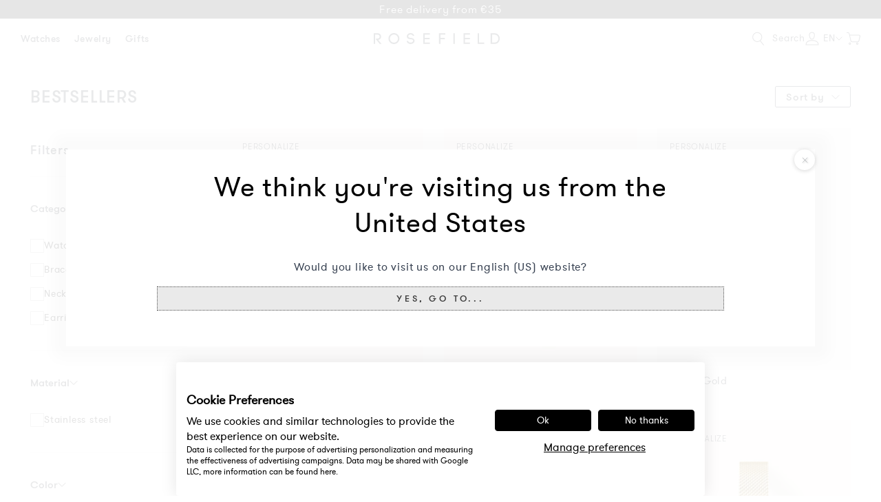

--- FILE ---
content_type: text/html; charset=utf-8
request_url: https://eu.rosefieldwatches.com/collections/bestselling
body_size: 74848
content:
<!doctype html>
<html class="no-js no-touch" lang="en-EU">
<head>
  <meta charset="utf-8">
  <meta http-equiv="X-UA-Compatible" content="IE=edge">
  <meta name="viewport" content="width=device-width,initial-scale=1"><link rel="apple-touch-icon" sizes="180x180" href="//eu.rosefieldwatches.com/cdn/shop/t/217/assets/apple-touch-icon.png?v=70110636708823024541767861703">
<link rel="icon" type="image/png" sizes="32x32" href="//eu.rosefieldwatches.com/cdn/shop/t/217/assets/favicon-32x32.png?v=68216712098023625411767861798">
<link rel="icon" type="image/png" sizes="16x16" href="//eu.rosefieldwatches.com/cdn/shop/t/217/assets/favicon-16x16.png?v=86046688045585221841767861797">
<link rel="mask-icon" href="//eu.rosefieldwatches.com/cdn/shop/t/217/assets/safari-pinned-tab.svg?v=70601101114021782171767861855" color="#fff">
<link rel="shortcut icon" href="//eu.rosefieldwatches.com/cdn/shop/t/217/assets/favicon.ico?v=9590009426758294371767861799">
<meta name="msapplication-TileColor" content="#fff">
<meta name="msapplication-config" content="//eu.rosefieldwatches.com/cdn/shop/t/217/assets/browserconfig.xml?v=178663447865862813651768258802">
<meta name="theme-color" content="#fff">
<link rel="canonical" href="https://eu.rosefieldwatches.com/collections/bestselling">

<link rel="preconnect" href="https://cdn.shopify.com" crossorigin><link rel="preconnect" href="https://fonts.shopifycdn.com" crossorigin>
<title>The Bestsellers | Rosefield Official</title>
<meta name="description" content="Our most popular watches &amp;amp; jewelry pieces for relaxed elegance and easy living.">

<meta property="og:site_name" content="Rosefield Women&#39;s Watches &amp; Jewelry | Official Website">
<meta property="og:url" content="https://eu.rosefieldwatches.com/collections/bestselling">
<meta property="og:title" content="The Bestsellers | Rosefield Official">
<meta property="og:type" content="product.group">
<meta property="og:description" content="Our most popular watches &amp;amp; jewelry pieces for relaxed elegance and easy living."><meta property="og:image" content="http://eu.rosefieldwatches.com/cdn/shop/collections/1.New-category-banners_desktop_Bestsellers_7f99d06c-1ad5-497b-b241-9f497b81440c.jpg?v=1649315861">
  <meta property="og:image:secure_url" content="https://eu.rosefieldwatches.com/cdn/shop/collections/1.New-category-banners_desktop_Bestsellers_7f99d06c-1ad5-497b-b241-9f497b81440c.jpg?v=1649315861">
  <meta property="og:image:width" content="5760">
  <meta property="og:image:height" content="840"><meta name="twitter:card" content="summary_large_image">
<meta name="twitter:title" content="The Bestsellers | Rosefield Official">
<meta name="twitter:description" content="Our most popular watches &amp;amp; jewelry pieces for relaxed elegance and easy living.">

<style data-shopify>
  @font-face {
    font-family: "PublicoRoman";
    src: url(//eu.rosefieldwatches.com/cdn/shop/t/217/assets/publico_roman.woff2?v=39644311804829016241767861847) format('woff2'),
         url(//eu.rosefieldwatches.com/cdn/shop/t/217/assets/publico_roman.woff?v=18735326817632200231767861846) format('woff');
    font-weight: normal;
    font-style: normal;
    font-display: swap;
  }

  @font-face {
    font-family: 'PublicoRoman';
    src: url(//eu.rosefieldwatches.com/cdn/shop/t/217/assets/publico_roman_italic.woff2?v=153710899634742360291767861848) format('woff2'),
         url(//eu.rosefieldwatches.com/cdn/shop/t/217/assets/publico_roman_italic.woff?v=113029049946402186631767861847) format('woff');
    font-weight: normal;
    font-style: italic;
    font-display: swap;
  }

  @font-face {
    font-family: "GTWalsheimLight";
    src: url(//eu.rosefieldwatches.com/cdn/shop/t/217/assets/gt_walsheim-light.woff2?v=35472897450859403711767861813) format('woff2'),
         url(//eu.rosefieldwatches.com/cdn/shop/t/217/assets/gt_walsheim-light.woff?v=35382832182469554071767861812) format('woff');
    font-weight: normal;
    font-style: normal;
    font-display: swap;
  }

  @font-face {
    font-family: "GTWalsheimRegular";
    src: url(//eu.rosefieldwatches.com/cdn/shop/t/217/assets/gt_walsheim-regular.woff2?v=9164023282076335961767861816) format('woff2'),
         url(//eu.rosefieldwatches.com/cdn/shop/t/217/assets/gt_walsheim-regular.woff?v=95188349657221657181767861816) format('woff');
    font-weight: normal;
    font-style: normal;
    font-display: swap;
  }

  @font-face {
    font-family: "GTWalsheimMedium";
    src: url(//eu.rosefieldwatches.com/cdn/shop/t/217/assets/gt_walsheim-medium.woff2?v=56024027648702219821767861815) format('woff2'),
         url(//eu.rosefieldwatches.com/cdn/shop/t/217/assets/gt_walsheim-medium.woff?v=40857175564891400371767861814) format('woff');
    font-weight: normal;
    font-style: normal;
    font-display: swap;
  }

  @font-face {
    font-family: 'Rosefield-Signs';
    src: url(//eu.rosefieldwatches.com/cdn/shop/t/217/assets/rosefield-zodiac-webfont.woff2?v=73027763702115369831767861854) format('woff2'),
         url(//eu.rosefieldwatches.com/cdn/shop/t/217/assets/rosefield-zodiac-webfont.woff?v=101834504332099626461767861853) format('woff');
    font-weight: normal;
    font-style: normal;
    font-display: swap;
  }
  :root {
    
    --site-center: 1440px;
    --site-center-small: 1045px;
    --site-center-compact: 880px;
    --site-center-narrow: 656px;

    --site-side-spacing: 1rem;
    --site-side-spacing-md: 2.75rem;

    --element-spacing: 1.4rem;

    --container-spacing: 1.5rem;
    --container-spacing-md: 3rem;

    --container-row-spacing: 1.5rem;
    --container-row-spacing-md: 2.75rem;

    
    --row-gap: 10.5px;
    --row-gap-md: 30px;

    --col-gap: 10.5px;
    --col-gap-md: 30px;

    
    --font-light-family: GTWalsheimLight, Arial, sans-serif;
    --font-light-style: normal;
    --font-light-weight: 300;

    --font-regular-family: GTWalsheimRegular, Arial, sans-serif;
    --font-regular-style: normal;
    --font-regular-weight: 400;

    --font-medium-family: GTWalsheimMedium, Arial, sans-serif;
    --font-medium-style: normal;
    --font-medium-weight: 500;

    --font-heading-family: GTWalsheimRegular, Arial, sans-serif;
    --font-heading-style: normal;
    --font-heading-weight: 400;

    
    --color-brand-background: #FFFFFF;
    --color-brand-text: #252832;
    --color-brand-text-medium: #878E91;
    --color-brand-text-50: #8f9095;
    --color-brand-text-25: #c9c9cc;
    --color-brand-text-15: #dedfe0;
    --color-brand-text-5: #f4f4f5;

    --color-brand-link: var(--color-brand-primary);
    --color-brand-link-hover: var(--color-brand-primary-dark);

    --color-brand-primary: #252832;
    --color-brand-text-on-primary: #FFFFFF;
    --color-brand-primary-dark: #0f1115;
    --color-brand-primary-50: #929499;
    --color-brand-primary-25: #c9c9cc;
    --color-brand-primary-15: #dedfe0;
    --color-brand-primary-5: #f4f4f5;

    --color-brand-secondary: #FFFFFF;
    --color-brand-text-on-secondary: #252832;
    --color-brand-secondary-dark: #e6e6e6;
    --color-brand-secondary-50: #808080;
    --color-brand-secondary-25: #404040;
    --color-brand-secondary-15: #262626;
    --color-brand-secondary-5: #0d0d0d;

    --color-brand-tertiary: #D08C69;
    --color-brand-text-on-tertiary: #FFFFFF;

    --color-brand-quaternary: #E4B78B;
    --color-brand-text-on-quaternary: #FFFFFF;

    --color-brand-quinary: #F8F5F1;
    --color-brand-text-on-quinary: #252832;

    --color-brand-senary: #C4BFBA;
    --color-brand-text-on-senary: #252832;

    --color-brand-funnel: #000000;
    --color-brand-text-on-funnel: #FFFFFF;
    --color-brand-funnel-dark: #000000;
    --color-brand-funnel-90: #191919;
    --color-brand-funnel-50: #808080;
    --color-brand-funnel-25: #bfbfbf;
    --color-brand-funnel-15: #d9d9d9;
    --color-brand-funnel-5: #f2f2f2;

    --color-brand-accent: #F8F5F0;
    --color-brand-text-on-accent: #252832;
    --color-brand-accent-dark: #E3D5CA;
    --color-brand-accent-gray: #e5e5e5;

    --color-gold: #CB9E61;
    --color-gold-50: #e5cfb0;

    --color-blue: #2E4870;
    --color-blue-50: #97a4b8;

    --color-red: #b45c59;

    --color-purple-light: #886068;
    --color-purple-light-50: #c4b0b4;

    --color-sale: #E83030;

    --color-black: #000000;
    --color-black-75: #404040;
    --color-black-56: #707070;
    --color-black-50: #7c7c7c;
    --color-black-30: #b3b3b3;
    --color-black-25: #bfbfbf;
    --color-black-15: #d9d9d9;
    --color-black-5: #f2f2f2;
    --color-black-alpha-50: rgba(0, 0, 0, 0.5);
    --color-black-alpha-15: rgba(0, 0, 0, 0.15);

    --color-white: #FFFFFF;

    --color-gray-medium: #808080;

    --color-disabled: #999999;
    --color-disabled-background: #DDDDDD;

    --color-border: #DEDEDE;
    --color-border-dark: #707070;
    --color-border-50: #efefef;
    --color-border-gray-1: #B2B2B2;
    --color-border-gray-2: #D9D9D9;
    --color-border-gray-3: #EAEAEA;

    --color-line: #EEE;

    --color-brand-positive: #71b16b;
    --color-brand-negative: #ff0000;

    
    --border-radius: 2px;
    --button-background: var(--color-white);
    --button-text: var(--color-black);
    --button-hover-background: transparent;
    --button-hover-text: var(--color-black);
    --button-border: 1px;
    --button-border-color: var(--color-brand-primary);
    --button-hover-border-color: var(--color-brand-primary-dark);

    --button-hover-background-primary: #EAEAEA;
    --button-hover-text-primary: #3C3C3C;

    --button-background--disabled

    
    --z-index-dropdown: 1000;
    --z-index-sticky: 1020;
    --z-index-fixed: 1030;
    --z-index-offcanvas-backdrop: 1040;
    --z-index-offcanvas: 1045;
    --z-index-modal-backdrop: 1050;
    --z-index-modal: 1055;
    --z-index-popover: 1070;
    --z-index-tooltip: 1080;

    
    --duration-short: 100ms;
    --duration-default: 200ms;
    --duration-long: 500ms;
 }
</style>
<style data-shopify>@charset "UTF-8";.is-grid,.is-grid-inline{grid-column-gap:var(--col-gap);grid-row-gap:var(--row-gap);direction:ltr;display:grid;grid-template-columns:repeat(12,minmax(0,1fr));grid-template-rows:auto}@media screen and (min-width:768px){.is-grid,.is-grid-inline{grid-column-gap:var(--col-gap-md);grid-row-gap:var(--row-gap-md)}}.is-grid-inline>*,.is-grid>*{grid-column-end:span 1}.is-grid--collection,.is-grid-inline--collection{grid-row-gap:1.5625rem}@media screen and (min-width:768px){.is-grid--collection,.is-grid-inline--collection{grid-row-gap:var(--row-gap-md)}}.is-grid-inline.is-dense,.is-grid.is-dense{grid-auto-flow:dense}.is-grid-inline.has-wrapped-row,.is-grid.has-wrapped-row{grid-auto-flow:row}.is-grid-inline.has-wrapped-row.is-dense,.is-grid.has-wrapped-row.is-dense{grid-auto-flow:row dense}.is-grid-inline.has-wrapped-col,.is-grid.has-wrapped-col{grid-auto-flow:column}.is-grid-inline.has-wrapped-col.is-dense,.is-grid.has-wrapped-col.is-dense{grid-auto-flow:column dense}.is-grid-inline{display:inline-grid!important}@media screen and (min-width:360px){.is-grid-xs{grid-column-gap:var(--col-gap);grid-row-gap:var(--row-gap);direction:ltr;display:grid;grid-template-columns:repeat(12,minmax(0,1fr));grid-template-rows:auto}}@media screen and (min-width:410px){.is-grid-sm{grid-column-gap:var(--col-gap);grid-row-gap:var(--row-gap);direction:ltr;display:grid;grid-template-columns:repeat(12,minmax(0,1fr));grid-template-rows:auto}}@media screen and (min-width:768px){.is-grid-md{grid-column-gap:var(--col-gap-md);grid-row-gap:var(--row-gap-md);grid-column-gap:var(--col-gap);grid-row-gap:var(--row-gap);direction:ltr;display:grid;grid-template-columns:repeat(12,minmax(0,1fr));grid-template-rows:auto}}@media screen and (min-width:1024px){.is-grid-lg{grid-column-gap:var(--col-gap-md);grid-row-gap:var(--row-gap-md);direction:ltr;display:grid;grid-template-columns:repeat(12,minmax(0,1fr));grid-template-rows:auto}}@media screen and (min-width:1300px){.is-grid-xl{grid-column-gap:var(--col-gap);grid-row-gap:var(--row-gap);direction:ltr;display:grid;grid-template-columns:repeat(12,minmax(0,1fr));grid-template-rows:auto}}@media screen and (min-width:1600px){.is-grid-xxl{grid-column-gap:var(--col-gap);grid-row-gap:var(--row-gap);direction:ltr;display:grid;grid-template-columns:repeat(12,minmax(0,1fr));grid-template-rows:auto}}.grid-row-start-1{grid-row-start:1}@media screen and (min-width:360px){.grid-row-start-1-xs{grid-row-start:1}}@media screen and (min-width:410px){.grid-row-start-1-sm{grid-row-start:1}}@media screen and (min-width:768px){.grid-row-start-1-md{grid-row-start:1}}@media screen and (min-width:1024px){.grid-row-start-1-lg{grid-row-start:1}}@media screen and (min-width:1300px){.grid-row-start-1-xl{grid-row-start:1}}@media screen and (min-width:1600px){.grid-row-start-1-xxl{grid-row-start:1}}.grid-row-start-2{grid-row-start:2}@media screen and (min-width:360px){.grid-row-start-2-xs{grid-row-start:2}}@media screen and (min-width:410px){.grid-row-start-2-sm{grid-row-start:2}}@media screen and (min-width:768px){.grid-row-start-2-md{grid-row-start:2}}@media screen and (min-width:1024px){.grid-row-start-2-lg{grid-row-start:2}}@media screen and (min-width:1300px){.grid-row-start-2-xl{grid-row-start:2}}@media screen and (min-width:1600px){.grid-row-start-2-xxl{grid-row-start:2}}.grid-row-start-3{grid-row-start:3}@media screen and (min-width:360px){.grid-row-start-3-xs{grid-row-start:3}}@media screen and (min-width:410px){.grid-row-start-3-sm{grid-row-start:3}}@media screen and (min-width:768px){.grid-row-start-3-md{grid-row-start:3}}@media screen and (min-width:1024px){.grid-row-start-3-lg{grid-row-start:3}}@media screen and (min-width:1300px){.grid-row-start-3-xl{grid-row-start:3}}@media screen and (min-width:1600px){.grid-row-start-3-xxl{grid-row-start:3}}.grid-row-start-4{grid-row-start:4}@media screen and (min-width:360px){.grid-row-start-4-xs{grid-row-start:4}}@media screen and (min-width:410px){.grid-row-start-4-sm{grid-row-start:4}}@media screen and (min-width:768px){.grid-row-start-4-md{grid-row-start:4}}@media screen and (min-width:1024px){.grid-row-start-4-lg{grid-row-start:4}}@media screen and (min-width:1300px){.grid-row-start-4-xl{grid-row-start:4}}@media screen and (min-width:1600px){.grid-row-start-4-xxl{grid-row-start:4}}.grid-row-start-5{grid-row-start:5}@media screen and (min-width:360px){.grid-row-start-5-xs{grid-row-start:5}}@media screen and (min-width:410px){.grid-row-start-5-sm{grid-row-start:5}}@media screen and (min-width:768px){.grid-row-start-5-md{grid-row-start:5}}@media screen and (min-width:1024px){.grid-row-start-5-lg{grid-row-start:5}}@media screen and (min-width:1300px){.grid-row-start-5-xl{grid-row-start:5}}@media screen and (min-width:1600px){.grid-row-start-5-xxl{grid-row-start:5}}.grid-row-start-6{grid-row-start:6}@media screen and (min-width:360px){.grid-row-start-6-xs{grid-row-start:6}}@media screen and (min-width:410px){.grid-row-start-6-sm{grid-row-start:6}}@media screen and (min-width:768px){.grid-row-start-6-md{grid-row-start:6}}@media screen and (min-width:1024px){.grid-row-start-6-lg{grid-row-start:6}}@media screen and (min-width:1300px){.grid-row-start-6-xl{grid-row-start:6}}@media screen and (min-width:1600px){.grid-row-start-6-xxl{grid-row-start:6}}.grid-row-start-7{grid-row-start:7}@media screen and (min-width:360px){.grid-row-start-7-xs{grid-row-start:7}}@media screen and (min-width:410px){.grid-row-start-7-sm{grid-row-start:7}}@media screen and (min-width:768px){.grid-row-start-7-md{grid-row-start:7}}@media screen and (min-width:1024px){.grid-row-start-7-lg{grid-row-start:7}}@media screen and (min-width:1300px){.grid-row-start-7-xl{grid-row-start:7}}@media screen and (min-width:1600px){.grid-row-start-7-xxl{grid-row-start:7}}.grid-row-start-8{grid-row-start:8}@media screen and (min-width:360px){.grid-row-start-8-xs{grid-row-start:8}}@media screen and (min-width:410px){.grid-row-start-8-sm{grid-row-start:8}}@media screen and (min-width:768px){.grid-row-start-8-md{grid-row-start:8}}@media screen and (min-width:1024px){.grid-row-start-8-lg{grid-row-start:8}}@media screen and (min-width:1300px){.grid-row-start-8-xl{grid-row-start:8}}@media screen and (min-width:1600px){.grid-row-start-8-xxl{grid-row-start:8}}.grid-row-start-9{grid-row-start:9}@media screen and (min-width:360px){.grid-row-start-9-xs{grid-row-start:9}}@media screen and (min-width:410px){.grid-row-start-9-sm{grid-row-start:9}}@media screen and (min-width:768px){.grid-row-start-9-md{grid-row-start:9}}@media screen and (min-width:1024px){.grid-row-start-9-lg{grid-row-start:9}}@media screen and (min-width:1300px){.grid-row-start-9-xl{grid-row-start:9}}@media screen and (min-width:1600px){.grid-row-start-9-xxl{grid-row-start:9}}.grid-row-start-10{grid-row-start:10}@media screen and (min-width:360px){.grid-row-start-10-xs{grid-row-start:10}}@media screen and (min-width:410px){.grid-row-start-10-sm{grid-row-start:10}}@media screen and (min-width:768px){.grid-row-start-10-md{grid-row-start:10}}@media screen and (min-width:1024px){.grid-row-start-10-lg{grid-row-start:10}}@media screen and (min-width:1300px){.grid-row-start-10-xl{grid-row-start:10}}@media screen and (min-width:1600px){.grid-row-start-10-xxl{grid-row-start:10}}.grid-row-start-11{grid-row-start:11}@media screen and (min-width:360px){.grid-row-start-11-xs{grid-row-start:11}}@media screen and (min-width:410px){.grid-row-start-11-sm{grid-row-start:11}}@media screen and (min-width:768px){.grid-row-start-11-md{grid-row-start:11}}@media screen and (min-width:1024px){.grid-row-start-11-lg{grid-row-start:11}}@media screen and (min-width:1300px){.grid-row-start-11-xl{grid-row-start:11}}@media screen and (min-width:1600px){.grid-row-start-11-xxl{grid-row-start:11}}.grid-row-start-12{grid-row-start:12}@media screen and (min-width:360px){.grid-row-start-12-xs{grid-row-start:12}}@media screen and (min-width:410px){.grid-row-start-12-sm{grid-row-start:12}}@media screen and (min-width:768px){.grid-row-start-12-md{grid-row-start:12}}@media screen and (min-width:1024px){.grid-row-start-12-lg{grid-row-start:12}}@media screen and (min-width:1300px){.grid-row-start-12-xl{grid-row-start:12}}@media screen and (min-width:1600px){.grid-row-start-12-xxl{grid-row-start:12}}.grid-col-start-1{grid-column-start:1}@media screen and (min-width:360px){.grid-col-start-1-xs{grid-column-start:1}}@media screen and (min-width:410px){.grid-col-start-1-sm{grid-column-start:1}}@media screen and (min-width:768px){.grid-col-start-1-md{grid-column-start:1}}@media screen and (min-width:1024px){.grid-col-start-1-lg{grid-column-start:1}}@media screen and (min-width:1300px){.grid-col-start-1-xl{grid-column-start:1}}@media screen and (min-width:1600px){.grid-col-start-1-xxl{grid-column-start:1}}.grid-col-start-2{grid-column-start:2}@media screen and (min-width:360px){.grid-col-start-2-xs{grid-column-start:2}}@media screen and (min-width:410px){.grid-col-start-2-sm{grid-column-start:2}}@media screen and (min-width:768px){.grid-col-start-2-md{grid-column-start:2}}@media screen and (min-width:1024px){.grid-col-start-2-lg{grid-column-start:2}}@media screen and (min-width:1300px){.grid-col-start-2-xl{grid-column-start:2}}@media screen and (min-width:1600px){.grid-col-start-2-xxl{grid-column-start:2}}.grid-col-start-3{grid-column-start:3}@media screen and (min-width:360px){.grid-col-start-3-xs{grid-column-start:3}}@media screen and (min-width:410px){.grid-col-start-3-sm{grid-column-start:3}}@media screen and (min-width:768px){.grid-col-start-3-md{grid-column-start:3}}@media screen and (min-width:1024px){.grid-col-start-3-lg{grid-column-start:3}}@media screen and (min-width:1300px){.grid-col-start-3-xl{grid-column-start:3}}@media screen and (min-width:1600px){.grid-col-start-3-xxl{grid-column-start:3}}.grid-col-start-4{grid-column-start:4}@media screen and (min-width:360px){.grid-col-start-4-xs{grid-column-start:4}}@media screen and (min-width:410px){.grid-col-start-4-sm{grid-column-start:4}}@media screen and (min-width:768px){.grid-col-start-4-md{grid-column-start:4}}@media screen and (min-width:1024px){.grid-col-start-4-lg{grid-column-start:4}}@media screen and (min-width:1300px){.grid-col-start-4-xl{grid-column-start:4}}@media screen and (min-width:1600px){.grid-col-start-4-xxl{grid-column-start:4}}.grid-col-start-5{grid-column-start:5}@media screen and (min-width:360px){.grid-col-start-5-xs{grid-column-start:5}}@media screen and (min-width:410px){.grid-col-start-5-sm{grid-column-start:5}}@media screen and (min-width:768px){.grid-col-start-5-md{grid-column-start:5}}@media screen and (min-width:1024px){.grid-col-start-5-lg{grid-column-start:5}}@media screen and (min-width:1300px){.grid-col-start-5-xl{grid-column-start:5}}@media screen and (min-width:1600px){.grid-col-start-5-xxl{grid-column-start:5}}.grid-col-start-6{grid-column-start:6}@media screen and (min-width:360px){.grid-col-start-6-xs{grid-column-start:6}}@media screen and (min-width:410px){.grid-col-start-6-sm{grid-column-start:6}}@media screen and (min-width:768px){.grid-col-start-6-md{grid-column-start:6}}@media screen and (min-width:1024px){.grid-col-start-6-lg{grid-column-start:6}}@media screen and (min-width:1300px){.grid-col-start-6-xl{grid-column-start:6}}@media screen and (min-width:1600px){.grid-col-start-6-xxl{grid-column-start:6}}.grid-col-start-7{grid-column-start:7}@media screen and (min-width:360px){.grid-col-start-7-xs{grid-column-start:7}}@media screen and (min-width:410px){.grid-col-start-7-sm{grid-column-start:7}}@media screen and (min-width:768px){.grid-col-start-7-md{grid-column-start:7}}@media screen and (min-width:1024px){.grid-col-start-7-lg{grid-column-start:7}}@media screen and (min-width:1300px){.grid-col-start-7-xl{grid-column-start:7}}@media screen and (min-width:1600px){.grid-col-start-7-xxl{grid-column-start:7}}.grid-col-start-8{grid-column-start:8}@media screen and (min-width:360px){.grid-col-start-8-xs{grid-column-start:8}}@media screen and (min-width:410px){.grid-col-start-8-sm{grid-column-start:8}}@media screen and (min-width:768px){.grid-col-start-8-md{grid-column-start:8}}@media screen and (min-width:1024px){.grid-col-start-8-lg{grid-column-start:8}}@media screen and (min-width:1300px){.grid-col-start-8-xl{grid-column-start:8}}@media screen and (min-width:1600px){.grid-col-start-8-xxl{grid-column-start:8}}.grid-col-start-9{grid-column-start:9}@media screen and (min-width:360px){.grid-col-start-9-xs{grid-column-start:9}}@media screen and (min-width:410px){.grid-col-start-9-sm{grid-column-start:9}}@media screen and (min-width:768px){.grid-col-start-9-md{grid-column-start:9}}@media screen and (min-width:1024px){.grid-col-start-9-lg{grid-column-start:9}}@media screen and (min-width:1300px){.grid-col-start-9-xl{grid-column-start:9}}@media screen and (min-width:1600px){.grid-col-start-9-xxl{grid-column-start:9}}.grid-col-start-10{grid-column-start:10}@media screen and (min-width:360px){.grid-col-start-10-xs{grid-column-start:10}}@media screen and (min-width:410px){.grid-col-start-10-sm{grid-column-start:10}}@media screen and (min-width:768px){.grid-col-start-10-md{grid-column-start:10}}@media screen and (min-width:1024px){.grid-col-start-10-lg{grid-column-start:10}}@media screen and (min-width:1300px){.grid-col-start-10-xl{grid-column-start:10}}@media screen and (min-width:1600px){.grid-col-start-10-xxl{grid-column-start:10}}.grid-col-start-11{grid-column-start:11}@media screen and (min-width:360px){.grid-col-start-11-xs{grid-column-start:11}}@media screen and (min-width:410px){.grid-col-start-11-sm{grid-column-start:11}}@media screen and (min-width:768px){.grid-col-start-11-md{grid-column-start:11}}@media screen and (min-width:1024px){.grid-col-start-11-lg{grid-column-start:11}}@media screen and (min-width:1300px){.grid-col-start-11-xl{grid-column-start:11}}@media screen and (min-width:1600px){.grid-col-start-11-xxl{grid-column-start:11}}.grid-col-start-12{grid-column-start:12}@media screen and (min-width:360px){.grid-col-start-12-xs{grid-column-start:12}}@media screen and (min-width:410px){.grid-col-start-12-sm{grid-column-start:12}}@media screen and (min-width:768px){.grid-col-start-12-md{grid-column-start:12}}@media screen and (min-width:1024px){.grid-col-start-12-lg{grid-column-start:12}}@media screen and (min-width:1300px){.grid-col-start-12-xl{grid-column-start:12}}@media screen and (min-width:1600px){.grid-col-start-12-xxl{grid-column-start:12}}.has-row-1{grid-template-rows:repeat(1,minmax(0,1fr))}@media screen and (min-width:360px){.has-row-1-xs{grid-template-rows:repeat(1,minmax(0,1fr))!important}}@media screen and (min-width:410px){.has-row-1-sm{grid-template-rows:repeat(1,minmax(0,1fr))!important}}@media screen and (min-width:768px){.has-row-1-md{grid-template-rows:repeat(1,minmax(0,1fr))!important}}@media screen and (min-width:1024px){.has-row-1-lg{grid-template-rows:repeat(1,minmax(0,1fr))!important}}@media screen and (min-width:1300px){.has-row-1-xl{grid-template-rows:repeat(1,minmax(0,1fr))!important}}@media screen and (min-width:1600px){.has-row-1-xxl{grid-template-rows:repeat(1,minmax(0,1fr))!important}}.has-row-2{grid-template-rows:repeat(2,minmax(0,1fr))}@media screen and (min-width:360px){.has-row-2-xs{grid-template-rows:repeat(2,minmax(0,1fr))!important}}@media screen and (min-width:410px){.has-row-2-sm{grid-template-rows:repeat(2,minmax(0,1fr))!important}}@media screen and (min-width:768px){.has-row-2-md{grid-template-rows:repeat(2,minmax(0,1fr))!important}}@media screen and (min-width:1024px){.has-row-2-lg{grid-template-rows:repeat(2,minmax(0,1fr))!important}}@media screen and (min-width:1300px){.has-row-2-xl{grid-template-rows:repeat(2,minmax(0,1fr))!important}}@media screen and (min-width:1600px){.has-row-2-xxl{grid-template-rows:repeat(2,minmax(0,1fr))!important}}.has-row-3{grid-template-rows:repeat(3,minmax(0,1fr))}@media screen and (min-width:360px){.has-row-3-xs{grid-template-rows:repeat(3,minmax(0,1fr))!important}}@media screen and (min-width:410px){.has-row-3-sm{grid-template-rows:repeat(3,minmax(0,1fr))!important}}@media screen and (min-width:768px){.has-row-3-md{grid-template-rows:repeat(3,minmax(0,1fr))!important}}@media screen and (min-width:1024px){.has-row-3-lg{grid-template-rows:repeat(3,minmax(0,1fr))!important}}@media screen and (min-width:1300px){.has-row-3-xl{grid-template-rows:repeat(3,minmax(0,1fr))!important}}@media screen and (min-width:1600px){.has-row-3-xxl{grid-template-rows:repeat(3,minmax(0,1fr))!important}}.has-row-4{grid-template-rows:repeat(4,minmax(0,1fr))}@media screen and (min-width:360px){.has-row-4-xs{grid-template-rows:repeat(4,minmax(0,1fr))!important}}@media screen and (min-width:410px){.has-row-4-sm{grid-template-rows:repeat(4,minmax(0,1fr))!important}}@media screen and (min-width:768px){.has-row-4-md{grid-template-rows:repeat(4,minmax(0,1fr))!important}}@media screen and (min-width:1024px){.has-row-4-lg{grid-template-rows:repeat(4,minmax(0,1fr))!important}}@media screen and (min-width:1300px){.has-row-4-xl{grid-template-rows:repeat(4,minmax(0,1fr))!important}}@media screen and (min-width:1600px){.has-row-4-xxl{grid-template-rows:repeat(4,minmax(0,1fr))!important}}.has-row-5{grid-template-rows:repeat(5,minmax(0,1fr))}@media screen and (min-width:360px){.has-row-5-xs{grid-template-rows:repeat(5,minmax(0,1fr))!important}}@media screen and (min-width:410px){.has-row-5-sm{grid-template-rows:repeat(5,minmax(0,1fr))!important}}@media screen and (min-width:768px){.has-row-5-md{grid-template-rows:repeat(5,minmax(0,1fr))!important}}@media screen and (min-width:1024px){.has-row-5-lg{grid-template-rows:repeat(5,minmax(0,1fr))!important}}@media screen and (min-width:1300px){.has-row-5-xl{grid-template-rows:repeat(5,minmax(0,1fr))!important}}@media screen and (min-width:1600px){.has-row-5-xxl{grid-template-rows:repeat(5,minmax(0,1fr))!important}}.has-row-6{grid-template-rows:repeat(6,minmax(0,1fr))}@media screen and (min-width:360px){.has-row-6-xs{grid-template-rows:repeat(6,minmax(0,1fr))!important}}@media screen and (min-width:410px){.has-row-6-sm{grid-template-rows:repeat(6,minmax(0,1fr))!important}}@media screen and (min-width:768px){.has-row-6-md{grid-template-rows:repeat(6,minmax(0,1fr))!important}}@media screen and (min-width:1024px){.has-row-6-lg{grid-template-rows:repeat(6,minmax(0,1fr))!important}}@media screen and (min-width:1300px){.has-row-6-xl{grid-template-rows:repeat(6,minmax(0,1fr))!important}}@media screen and (min-width:1600px){.has-row-6-xxl{grid-template-rows:repeat(6,minmax(0,1fr))!important}}.has-row-7{grid-template-rows:repeat(7,minmax(0,1fr))}@media screen and (min-width:360px){.has-row-7-xs{grid-template-rows:repeat(7,minmax(0,1fr))!important}}@media screen and (min-width:410px){.has-row-7-sm{grid-template-rows:repeat(7,minmax(0,1fr))!important}}@media screen and (min-width:768px){.has-row-7-md{grid-template-rows:repeat(7,minmax(0,1fr))!important}}@media screen and (min-width:1024px){.has-row-7-lg{grid-template-rows:repeat(7,minmax(0,1fr))!important}}@media screen and (min-width:1300px){.has-row-7-xl{grid-template-rows:repeat(7,minmax(0,1fr))!important}}@media screen and (min-width:1600px){.has-row-7-xxl{grid-template-rows:repeat(7,minmax(0,1fr))!important}}.has-row-8{grid-template-rows:repeat(8,minmax(0,1fr))}@media screen and (min-width:360px){.has-row-8-xs{grid-template-rows:repeat(8,minmax(0,1fr))!important}}@media screen and (min-width:410px){.has-row-8-sm{grid-template-rows:repeat(8,minmax(0,1fr))!important}}@media screen and (min-width:768px){.has-row-8-md{grid-template-rows:repeat(8,minmax(0,1fr))!important}}@media screen and (min-width:1024px){.has-row-8-lg{grid-template-rows:repeat(8,minmax(0,1fr))!important}}@media screen and (min-width:1300px){.has-row-8-xl{grid-template-rows:repeat(8,minmax(0,1fr))!important}}@media screen and (min-width:1600px){.has-row-8-xxl{grid-template-rows:repeat(8,minmax(0,1fr))!important}}.has-row-9{grid-template-rows:repeat(9,minmax(0,1fr))}@media screen and (min-width:360px){.has-row-9-xs{grid-template-rows:repeat(9,minmax(0,1fr))!important}}@media screen and (min-width:410px){.has-row-9-sm{grid-template-rows:repeat(9,minmax(0,1fr))!important}}@media screen and (min-width:768px){.has-row-9-md{grid-template-rows:repeat(9,minmax(0,1fr))!important}}@media screen and (min-width:1024px){.has-row-9-lg{grid-template-rows:repeat(9,minmax(0,1fr))!important}}@media screen and (min-width:1300px){.has-row-9-xl{grid-template-rows:repeat(9,minmax(0,1fr))!important}}@media screen and (min-width:1600px){.has-row-9-xxl{grid-template-rows:repeat(9,minmax(0,1fr))!important}}.has-row-10{grid-template-rows:repeat(10,minmax(0,1fr))}@media screen and (min-width:360px){.has-row-10-xs{grid-template-rows:repeat(10,minmax(0,1fr))!important}}@media screen and (min-width:410px){.has-row-10-sm{grid-template-rows:repeat(10,minmax(0,1fr))!important}}@media screen and (min-width:768px){.has-row-10-md{grid-template-rows:repeat(10,minmax(0,1fr))!important}}@media screen and (min-width:1024px){.has-row-10-lg{grid-template-rows:repeat(10,minmax(0,1fr))!important}}@media screen and (min-width:1300px){.has-row-10-xl{grid-template-rows:repeat(10,minmax(0,1fr))!important}}@media screen and (min-width:1600px){.has-row-10-xxl{grid-template-rows:repeat(10,minmax(0,1fr))!important}}.has-row-11{grid-template-rows:repeat(11,minmax(0,1fr))}@media screen and (min-width:360px){.has-row-11-xs{grid-template-rows:repeat(11,minmax(0,1fr))!important}}@media screen and (min-width:410px){.has-row-11-sm{grid-template-rows:repeat(11,minmax(0,1fr))!important}}@media screen and (min-width:768px){.has-row-11-md{grid-template-rows:repeat(11,minmax(0,1fr))!important}}@media screen and (min-width:1024px){.has-row-11-lg{grid-template-rows:repeat(11,minmax(0,1fr))!important}}@media screen and (min-width:1300px){.has-row-11-xl{grid-template-rows:repeat(11,minmax(0,1fr))!important}}@media screen and (min-width:1600px){.has-row-11-xxl{grid-template-rows:repeat(11,minmax(0,1fr))!important}}.has-row-12{grid-template-rows:repeat(12,minmax(0,1fr))}@media screen and (min-width:360px){.has-row-12-xs{grid-template-rows:repeat(12,minmax(0,1fr))!important}}@media screen and (min-width:410px){.has-row-12-sm{grid-template-rows:repeat(12,minmax(0,1fr))!important}}@media screen and (min-width:768px){.has-row-12-md{grid-template-rows:repeat(12,minmax(0,1fr))!important}}@media screen and (min-width:1024px){.has-row-12-lg{grid-template-rows:repeat(12,minmax(0,1fr))!important}}@media screen and (min-width:1300px){.has-row-12-xl{grid-template-rows:repeat(12,minmax(0,1fr))!important}}@media screen and (min-width:1600px){.has-row-12-xxl{grid-template-rows:repeat(12,minmax(0,1fr))!important}}.has-col-1{grid-template-columns:repeat(1,minmax(0,1fr))}@media screen and (min-width:360px){.has-col-1-xs{grid-template-columns:repeat(1,minmax(0,1fr))!important}}@media screen and (min-width:410px){.has-col-1-sm{grid-template-columns:repeat(1,minmax(0,1fr))!important}}@media screen and (min-width:768px){.has-col-1-md{grid-template-columns:repeat(1,minmax(0,1fr))!important}}@media screen and (min-width:1024px){.has-col-1-lg{grid-template-columns:repeat(1,minmax(0,1fr))!important}}@media screen and (min-width:1300px){.has-col-1-xl{grid-template-columns:repeat(1,minmax(0,1fr))!important}}@media screen and (min-width:1600px){.has-col-1-xxl{grid-template-columns:repeat(1,minmax(0,1fr))!important}}.has-col-2{grid-template-columns:repeat(2,minmax(0,1fr))}@media screen and (min-width:360px){.has-col-2-xs{grid-template-columns:repeat(2,minmax(0,1fr))!important}}@media screen and (min-width:410px){.has-col-2-sm{grid-template-columns:repeat(2,minmax(0,1fr))!important}}@media screen and (min-width:768px){.has-col-2-md{grid-template-columns:repeat(2,minmax(0,1fr))!important}}@media screen and (min-width:1024px){.has-col-2-lg{grid-template-columns:repeat(2,minmax(0,1fr))!important}}@media screen and (min-width:1300px){.has-col-2-xl{grid-template-columns:repeat(2,minmax(0,1fr))!important}}@media screen and (min-width:1600px){.has-col-2-xxl{grid-template-columns:repeat(2,minmax(0,1fr))!important}}.has-col-3{grid-template-columns:repeat(3,minmax(0,1fr))}@media screen and (min-width:360px){.has-col-3-xs{grid-template-columns:repeat(3,minmax(0,1fr))!important}}@media screen and (min-width:410px){.has-col-3-sm{grid-template-columns:repeat(3,minmax(0,1fr))!important}}@media screen and (min-width:768px){.has-col-3-md{grid-template-columns:repeat(3,minmax(0,1fr))!important}}@media screen and (min-width:1024px){.has-col-3-lg{grid-template-columns:repeat(3,minmax(0,1fr))!important}}@media screen and (min-width:1300px){.has-col-3-xl{grid-template-columns:repeat(3,minmax(0,1fr))!important}}@media screen and (min-width:1600px){.has-col-3-xxl{grid-template-columns:repeat(3,minmax(0,1fr))!important}}.has-col-4{grid-template-columns:repeat(4,minmax(0,1fr))}@media screen and (min-width:360px){.has-col-4-xs{grid-template-columns:repeat(4,minmax(0,1fr))!important}}@media screen and (min-width:410px){.has-col-4-sm{grid-template-columns:repeat(4,minmax(0,1fr))!important}}@media screen and (min-width:768px){.has-col-4-md{grid-template-columns:repeat(4,minmax(0,1fr))!important}}@media screen and (min-width:1024px){.has-col-4-lg{grid-template-columns:repeat(4,minmax(0,1fr))!important}}@media screen and (min-width:1300px){.has-col-4-xl{grid-template-columns:repeat(4,minmax(0,1fr))!important}}@media screen and (min-width:1600px){.has-col-4-xxl{grid-template-columns:repeat(4,minmax(0,1fr))!important}}.has-col-5{grid-template-columns:repeat(5,minmax(0,1fr))}@media screen and (min-width:360px){.has-col-5-xs{grid-template-columns:repeat(5,minmax(0,1fr))!important}}@media screen and (min-width:410px){.has-col-5-sm{grid-template-columns:repeat(5,minmax(0,1fr))!important}}@media screen and (min-width:768px){.has-col-5-md{grid-template-columns:repeat(5,minmax(0,1fr))!important}}@media screen and (min-width:1024px){.has-col-5-lg{grid-template-columns:repeat(5,minmax(0,1fr))!important}}@media screen and (min-width:1300px){.has-col-5-xl{grid-template-columns:repeat(5,minmax(0,1fr))!important}}@media screen and (min-width:1600px){.has-col-5-xxl{grid-template-columns:repeat(5,minmax(0,1fr))!important}}.has-col-6{grid-template-columns:repeat(6,minmax(0,1fr))}@media screen and (min-width:360px){.has-col-6-xs{grid-template-columns:repeat(6,minmax(0,1fr))!important}}@media screen and (min-width:410px){.has-col-6-sm{grid-template-columns:repeat(6,minmax(0,1fr))!important}}@media screen and (min-width:768px){.has-col-6-md{grid-template-columns:repeat(6,minmax(0,1fr))!important}}@media screen and (min-width:1024px){.has-col-6-lg{grid-template-columns:repeat(6,minmax(0,1fr))!important}}@media screen and (min-width:1300px){.has-col-6-xl{grid-template-columns:repeat(6,minmax(0,1fr))!important}}@media screen and (min-width:1600px){.has-col-6-xxl{grid-template-columns:repeat(6,minmax(0,1fr))!important}}.has-col-7{grid-template-columns:repeat(7,minmax(0,1fr))}@media screen and (min-width:360px){.has-col-7-xs{grid-template-columns:repeat(7,minmax(0,1fr))!important}}@media screen and (min-width:410px){.has-col-7-sm{grid-template-columns:repeat(7,minmax(0,1fr))!important}}@media screen and (min-width:768px){.has-col-7-md{grid-template-columns:repeat(7,minmax(0,1fr))!important}}@media screen and (min-width:1024px){.has-col-7-lg{grid-template-columns:repeat(7,minmax(0,1fr))!important}}@media screen and (min-width:1300px){.has-col-7-xl{grid-template-columns:repeat(7,minmax(0,1fr))!important}}@media screen and (min-width:1600px){.has-col-7-xxl{grid-template-columns:repeat(7,minmax(0,1fr))!important}}.has-col-8{grid-template-columns:repeat(8,minmax(0,1fr))}@media screen and (min-width:360px){.has-col-8-xs{grid-template-columns:repeat(8,minmax(0,1fr))!important}}@media screen and (min-width:410px){.has-col-8-sm{grid-template-columns:repeat(8,minmax(0,1fr))!important}}@media screen and (min-width:768px){.has-col-8-md{grid-template-columns:repeat(8,minmax(0,1fr))!important}}@media screen and (min-width:1024px){.has-col-8-lg{grid-template-columns:repeat(8,minmax(0,1fr))!important}}@media screen and (min-width:1300px){.has-col-8-xl{grid-template-columns:repeat(8,minmax(0,1fr))!important}}@media screen and (min-width:1600px){.has-col-8-xxl{grid-template-columns:repeat(8,minmax(0,1fr))!important}}.has-col-9{grid-template-columns:repeat(9,minmax(0,1fr))}@media screen and (min-width:360px){.has-col-9-xs{grid-template-columns:repeat(9,minmax(0,1fr))!important}}@media screen and (min-width:410px){.has-col-9-sm{grid-template-columns:repeat(9,minmax(0,1fr))!important}}@media screen and (min-width:768px){.has-col-9-md{grid-template-columns:repeat(9,minmax(0,1fr))!important}}@media screen and (min-width:1024px){.has-col-9-lg{grid-template-columns:repeat(9,minmax(0,1fr))!important}}@media screen and (min-width:1300px){.has-col-9-xl{grid-template-columns:repeat(9,minmax(0,1fr))!important}}@media screen and (min-width:1600px){.has-col-9-xxl{grid-template-columns:repeat(9,minmax(0,1fr))!important}}.has-col-10{grid-template-columns:repeat(10,minmax(0,1fr))}@media screen and (min-width:360px){.has-col-10-xs{grid-template-columns:repeat(10,minmax(0,1fr))!important}}@media screen and (min-width:410px){.has-col-10-sm{grid-template-columns:repeat(10,minmax(0,1fr))!important}}@media screen and (min-width:768px){.has-col-10-md{grid-template-columns:repeat(10,minmax(0,1fr))!important}}@media screen and (min-width:1024px){.has-col-10-lg{grid-template-columns:repeat(10,minmax(0,1fr))!important}}@media screen and (min-width:1300px){.has-col-10-xl{grid-template-columns:repeat(10,minmax(0,1fr))!important}}@media screen and (min-width:1600px){.has-col-10-xxl{grid-template-columns:repeat(10,minmax(0,1fr))!important}}.has-col-11{grid-template-columns:repeat(11,minmax(0,1fr))}@media screen and (min-width:360px){.has-col-11-xs{grid-template-columns:repeat(11,minmax(0,1fr))!important}}@media screen and (min-width:410px){.has-col-11-sm{grid-template-columns:repeat(11,minmax(0,1fr))!important}}@media screen and (min-width:768px){.has-col-11-md{grid-template-columns:repeat(11,minmax(0,1fr))!important}}@media screen and (min-width:1024px){.has-col-11-lg{grid-template-columns:repeat(11,minmax(0,1fr))!important}}@media screen and (min-width:1300px){.has-col-11-xl{grid-template-columns:repeat(11,minmax(0,1fr))!important}}@media screen and (min-width:1600px){.has-col-11-xxl{grid-template-columns:repeat(11,minmax(0,1fr))!important}}.has-col-12{grid-template-columns:repeat(12,minmax(0,1fr))}@media screen and (min-width:360px){.has-col-12-xs{grid-template-columns:repeat(12,minmax(0,1fr))!important}}@media screen and (min-width:410px){.has-col-12-sm{grid-template-columns:repeat(12,minmax(0,1fr))!important}}@media screen and (min-width:768px){.has-col-12-md{grid-template-columns:repeat(12,minmax(0,1fr))!important}}@media screen and (min-width:1024px){.has-col-12-lg{grid-template-columns:repeat(12,minmax(0,1fr))!important}}@media screen and (min-width:1300px){.has-col-12-xl{grid-template-columns:repeat(12,minmax(0,1fr))!important}}@media screen and (min-width:1600px){.has-col-12-xxl{grid-template-columns:repeat(12,minmax(0,1fr))!important}}@media screen and (min-width:360px){.is-row-1-xs{grid-row-end:span 1!important}.is-row-2-xs{grid-row-end:span 2!important}.is-row-3-xs{grid-row-end:span 3!important}.is-row-4-xs{grid-row-end:span 4!important}.is-row-5-xs{grid-row-end:span 5!important}.is-row-6-xs{grid-row-end:span 6!important}.is-row-7-xs{grid-row-end:span 7!important}.is-row-8-xs{grid-row-end:span 8!important}.is-row-9-xs{grid-row-end:span 9!important}.is-row-10-xs{grid-row-end:span 10!important}.is-row-11-xs{grid-row-end:span 11!important}.is-row-12-xs{grid-row-end:span 12!important}}@media screen and (min-width:410px){.is-row-1-sm{grid-row-end:span 1!important}.is-row-2-sm{grid-row-end:span 2!important}.is-row-3-sm{grid-row-end:span 3!important}.is-row-4-sm{grid-row-end:span 4!important}.is-row-5-sm{grid-row-end:span 5!important}.is-row-6-sm{grid-row-end:span 6!important}.is-row-7-sm{grid-row-end:span 7!important}.is-row-8-sm{grid-row-end:span 8!important}.is-row-9-sm{grid-row-end:span 9!important}.is-row-10-sm{grid-row-end:span 10!important}.is-row-11-sm{grid-row-end:span 11!important}.is-row-12-sm{grid-row-end:span 12!important}}@media screen and (min-width:768px){.is-row-1-md{grid-row-end:span 1!important}.is-row-2-md{grid-row-end:span 2!important}.is-row-3-md{grid-row-end:span 3!important}.is-row-4-md{grid-row-end:span 4!important}.is-row-5-md{grid-row-end:span 5!important}.is-row-6-md{grid-row-end:span 6!important}.is-row-7-md{grid-row-end:span 7!important}.is-row-8-md{grid-row-end:span 8!important}.is-row-9-md{grid-row-end:span 9!important}.is-row-10-md{grid-row-end:span 10!important}.is-row-11-md{grid-row-end:span 11!important}.is-row-12-md{grid-row-end:span 12!important}}@media screen and (min-width:1024px){.is-row-1-lg{grid-row-end:span 1!important}.is-row-2-lg{grid-row-end:span 2!important}.is-row-3-lg{grid-row-end:span 3!important}.is-row-4-lg{grid-row-end:span 4!important}.is-row-5-lg{grid-row-end:span 5!important}.is-row-6-lg{grid-row-end:span 6!important}.is-row-7-lg{grid-row-end:span 7!important}.is-row-8-lg{grid-row-end:span 8!important}.is-row-9-lg{grid-row-end:span 9!important}.is-row-10-lg{grid-row-end:span 10!important}.is-row-11-lg{grid-row-end:span 11!important}.is-row-12-lg{grid-row-end:span 12!important}}@media screen and (min-width:1300px){.is-row-1-xl{grid-row-end:span 1!important}.is-row-2-xl{grid-row-end:span 2!important}.is-row-3-xl{grid-row-end:span 3!important}.is-row-4-xl{grid-row-end:span 4!important}.is-row-5-xl{grid-row-end:span 5!important}.is-row-6-xl{grid-row-end:span 6!important}.is-row-7-xl{grid-row-end:span 7!important}.is-row-8-xl{grid-row-end:span 8!important}.is-row-9-xl{grid-row-end:span 9!important}.is-row-10-xl{grid-row-end:span 10!important}.is-row-11-xl{grid-row-end:span 11!important}.is-row-12-xl{grid-row-end:span 12!important}}.is-row-1{grid-row-end:span 1}@media screen and (min-width:1600px){.is-row-1-xxl{grid-row-end:span 1!important}}.is-row-2{grid-row-end:span 2}@media screen and (min-width:1600px){.is-row-2-xxl{grid-row-end:span 2!important}}.is-row-3{grid-row-end:span 3}@media screen and (min-width:1600px){.is-row-3-xxl{grid-row-end:span 3!important}}.is-row-4{grid-row-end:span 4}@media screen and (min-width:1600px){.is-row-4-xxl{grid-row-end:span 4!important}}.is-row-5{grid-row-end:span 5}@media screen and (min-width:1600px){.is-row-5-xxl{grid-row-end:span 5!important}}.is-row-6{grid-row-end:span 6}@media screen and (min-width:1600px){.is-row-6-xxl{grid-row-end:span 6!important}}.is-row-7{grid-row-end:span 7}@media screen and (min-width:1600px){.is-row-7-xxl{grid-row-end:span 7!important}}.is-row-8{grid-row-end:span 8}@media screen and (min-width:1600px){.is-row-8-xxl{grid-row-end:span 8!important}}.is-row-9{grid-row-end:span 9}@media screen and (min-width:1600px){.is-row-9-xxl{grid-row-end:span 9!important}}.is-row-10{grid-row-end:span 10}@media screen and (min-width:1600px){.is-row-10-xxl{grid-row-end:span 10!important}}.is-row-11{grid-row-end:span 11}@media screen and (min-width:1600px){.is-row-11-xxl{grid-row-end:span 11!important}}.is-row-12{grid-row-end:span 12}@media screen and (min-width:1600px){.is-row-12-xxl{grid-row-end:span 12!important}}@media screen and (min-width:360px){.is-col-1-xs{grid-column-end:span 1!important}.is-col-2-xs{grid-column-end:span 2!important}.is-col-3-xs{grid-column-end:span 3!important}.is-col-4-xs{grid-column-end:span 4!important}.is-col-5-xs{grid-column-end:span 5!important}.is-col-6-xs{grid-column-end:span 6!important}.is-col-7-xs{grid-column-end:span 7!important}.is-col-8-xs{grid-column-end:span 8!important}.is-col-9-xs{grid-column-end:span 9!important}.is-col-10-xs{grid-column-end:span 10!important}.is-col-11-xs{grid-column-end:span 11!important}.is-col-12-xs{grid-column-end:span 12!important}}@media screen and (min-width:410px){.is-col-1-sm{grid-column-end:span 1!important}.is-col-2-sm{grid-column-end:span 2!important}.is-col-3-sm{grid-column-end:span 3!important}.is-col-4-sm{grid-column-end:span 4!important}.is-col-5-sm{grid-column-end:span 5!important}.is-col-6-sm{grid-column-end:span 6!important}.is-col-7-sm{grid-column-end:span 7!important}.is-col-8-sm{grid-column-end:span 8!important}.is-col-9-sm{grid-column-end:span 9!important}.is-col-10-sm{grid-column-end:span 10!important}.is-col-11-sm{grid-column-end:span 11!important}.is-col-12-sm{grid-column-end:span 12!important}}@media screen and (min-width:768px){.is-col-1-md{grid-column-end:span 1!important}.is-col-2-md{grid-column-end:span 2!important}.is-col-3-md{grid-column-end:span 3!important}.is-col-4-md{grid-column-end:span 4!important}.is-col-5-md{grid-column-end:span 5!important}.is-col-6-md{grid-column-end:span 6!important}.is-col-7-md{grid-column-end:span 7!important}.is-col-8-md{grid-column-end:span 8!important}.is-col-9-md{grid-column-end:span 9!important}.is-col-10-md{grid-column-end:span 10!important}.is-col-11-md{grid-column-end:span 11!important}.is-col-12-md{grid-column-end:span 12!important}}@media screen and (min-width:1024px){.is-col-1-lg{grid-column-end:span 1!important}.is-col-2-lg{grid-column-end:span 2!important}.is-col-3-lg{grid-column-end:span 3!important}.is-col-4-lg{grid-column-end:span 4!important}.is-col-5-lg{grid-column-end:span 5!important}.is-col-6-lg{grid-column-end:span 6!important}.is-col-7-lg{grid-column-end:span 7!important}.is-col-8-lg{grid-column-end:span 8!important}.is-col-9-lg{grid-column-end:span 9!important}.is-col-10-lg{grid-column-end:span 10!important}.is-col-11-lg{grid-column-end:span 11!important}.is-col-12-lg{grid-column-end:span 12!important}}@media screen and (min-width:1300px){.is-col-1-xl{grid-column-end:span 1!important}.is-col-2-xl{grid-column-end:span 2!important}.is-col-3-xl{grid-column-end:span 3!important}.is-col-4-xl{grid-column-end:span 4!important}.is-col-5-xl{grid-column-end:span 5!important}.is-col-6-xl{grid-column-end:span 6!important}.is-col-7-xl{grid-column-end:span 7!important}.is-col-8-xl{grid-column-end:span 8!important}.is-col-9-xl{grid-column-end:span 9!important}.is-col-10-xl{grid-column-end:span 10!important}.is-col-11-xl{grid-column-end:span 11!important}.is-col-12-xl{grid-column-end:span 12!important}}.is-col-1{grid-column-end:span 1}@media screen and (min-width:1600px){.is-col-1-xxl{grid-column-end:span 1!important}}.is-col-2{grid-column-end:span 2}@media screen and (min-width:1600px){.is-col-2-xxl{grid-column-end:span 2!important}}.is-col-3{grid-column-end:span 3}@media screen and (min-width:1600px){.is-col-3-xxl{grid-column-end:span 3!important}}.is-col-4{grid-column-end:span 4}@media screen and (min-width:1600px){.is-col-4-xxl{grid-column-end:span 4!important}}.is-col-5{grid-column-end:span 5}@media screen and (min-width:1600px){.is-col-5-xxl{grid-column-end:span 5!important}}.is-col-6{grid-column-end:span 6}@media screen and (min-width:1600px){.is-col-6-xxl{grid-column-end:span 6!important}}.is-col-7{grid-column-end:span 7}@media screen and (min-width:1600px){.is-col-7-xxl{grid-column-end:span 7!important}}.is-col-8{grid-column-end:span 8}@media screen and (min-width:1600px){.is-col-8-xxl{grid-column-end:span 8!important}}.is-col-9{grid-column-end:span 9}@media screen and (min-width:1600px){.is-col-9-xxl{grid-column-end:span 9!important}}.is-col-10{grid-column-end:span 10}@media screen and (min-width:1600px){.is-col-10-xxl{grid-column-end:span 10!important}}.is-col-11{grid-column-end:span 11}@media screen and (min-width:1600px){.is-col-11-xxl{grid-column-end:span 11!important}}.is-col-12{grid-column-end:span 12}@media screen and (min-width:1600px){.is-col-12-xxl{grid-column-end:span 12!important}}.has-no-row-gap,.has-no-row-gap-lg,.has-no-row-gap-md{grid-row-gap:0}.has-no-col-gap,.has-no-col-gap-lg,.has-no-col-gap-md{grid-column-gap:0}@media screen and (min-width:360px){.is-ltr-xs{direction:ltr}}@media screen and (min-width:410px){.is-ltr-sm{direction:ltr}}@media screen and (min-width:768px){.is-ltr-md{direction:ltr}}@media screen and (min-width:1024px){.is-ltr-lg{direction:ltr}}@media screen and (min-width:1300px){.is-ltr-xl{direction:ltr}}.is-ltr{direction:ltr}@media screen and (min-width:1600px){.is-ltr-xxl{direction:ltr}}@media screen and (min-width:360px){.is-rtl-xs{direction:rtl}}@media screen and (min-width:410px){.is-rtl-sm{direction:rtl}}@media screen and (min-width:768px){.is-rtl-md{direction:rtl}}@media screen and (min-width:1024px){.is-rtl-lg{direction:rtl}}@media screen and (min-width:1300px){.is-rtl-xl{direction:rtl}}.is-rtl{direction:rtl}@media screen and (min-width:1600px){.is-rtl-xxl{direction:rtl}}.is-order-1{-webkit-box-ordinal-group:2;-ms-flex-order:1;order:1}@media screen and (min-width:360px){.is-order-1-xs{-webkit-box-ordinal-group:2;-ms-flex-order:1;order:1}}@media screen and (min-width:410px){.is-order-1-sm{-webkit-box-ordinal-group:2;-ms-flex-order:1;order:1}}@media screen and (min-width:768px){.is-order-1-md{-webkit-box-ordinal-group:2;-ms-flex-order:1;order:1}}@media screen and (min-width:1024px){.is-order-1-lg{-webkit-box-ordinal-group:2;-ms-flex-order:1;order:1}}@media screen and (min-width:1300px){.is-order-1-xl{-webkit-box-ordinal-group:2;-ms-flex-order:1;order:1}}@media screen and (min-width:1600px){.is-order-1-xxl{-webkit-box-ordinal-group:2;-ms-flex-order:1;order:1}}.is-order-2{-webkit-box-ordinal-group:3;-ms-flex-order:2;order:2}@media screen and (min-width:360px){.is-order-2-xs{-webkit-box-ordinal-group:3;-ms-flex-order:2;order:2}}@media screen and (min-width:410px){.is-order-2-sm{-webkit-box-ordinal-group:3;-ms-flex-order:2;order:2}}@media screen and (min-width:768px){.is-order-2-md{-webkit-box-ordinal-group:3;-ms-flex-order:2;order:2}}@media screen and (min-width:1024px){.is-order-2-lg{-webkit-box-ordinal-group:3;-ms-flex-order:2;order:2}}@media screen and (min-width:1300px){.is-order-2-xl{-webkit-box-ordinal-group:3;-ms-flex-order:2;order:2}}@media screen and (min-width:1600px){.is-order-2-xxl{-webkit-box-ordinal-group:3;-ms-flex-order:2;order:2}}.is-order-3{-webkit-box-ordinal-group:4;-ms-flex-order:3;order:3}@media screen and (min-width:360px){.is-order-3-xs{-webkit-box-ordinal-group:4;-ms-flex-order:3;order:3}}@media screen and (min-width:410px){.is-order-3-sm{-webkit-box-ordinal-group:4;-ms-flex-order:3;order:3}}@media screen and (min-width:768px){.is-order-3-md{-webkit-box-ordinal-group:4;-ms-flex-order:3;order:3}}@media screen and (min-width:1024px){.is-order-3-lg{-webkit-box-ordinal-group:4;-ms-flex-order:3;order:3}}@media screen and (min-width:1300px){.is-order-3-xl{-webkit-box-ordinal-group:4;-ms-flex-order:3;order:3}}@media screen and (min-width:1600px){.is-order-3-xxl{-webkit-box-ordinal-group:4;-ms-flex-order:3;order:3}}.is-order-4{-webkit-box-ordinal-group:5;-ms-flex-order:4;order:4}@media screen and (min-width:360px){.is-order-4-xs{-webkit-box-ordinal-group:5;-ms-flex-order:4;order:4}}@media screen and (min-width:410px){.is-order-4-sm{-webkit-box-ordinal-group:5;-ms-flex-order:4;order:4}}@media screen and (min-width:768px){.is-order-4-md{-webkit-box-ordinal-group:5;-ms-flex-order:4;order:4}}@media screen and (min-width:1024px){.is-order-4-lg{-webkit-box-ordinal-group:5;-ms-flex-order:4;order:4}}@media screen and (min-width:1300px){.is-order-4-xl{-webkit-box-ordinal-group:5;-ms-flex-order:4;order:4}}@media screen and (min-width:1600px){.is-order-4-xxl{-webkit-box-ordinal-group:5;-ms-flex-order:4;order:4}}.is-order-5{-webkit-box-ordinal-group:6;-ms-flex-order:5;order:5}@media screen and (min-width:360px){.is-order-5-xs{-webkit-box-ordinal-group:6;-ms-flex-order:5;order:5}}@media screen and (min-width:410px){.is-order-5-sm{-webkit-box-ordinal-group:6;-ms-flex-order:5;order:5}}@media screen and (min-width:768px){.is-order-5-md{-webkit-box-ordinal-group:6;-ms-flex-order:5;order:5}}@media screen and (min-width:1024px){.is-order-5-lg{-webkit-box-ordinal-group:6;-ms-flex-order:5;order:5}}@media screen and (min-width:1300px){.is-order-5-xl{-webkit-box-ordinal-group:6;-ms-flex-order:5;order:5}}@media screen and (min-width:1600px){.is-order-5-xxl{-webkit-box-ordinal-group:6;-ms-flex-order:5;order:5}}.is-order-6{-webkit-box-ordinal-group:7;-ms-flex-order:6;order:6}@media screen and (min-width:360px){.is-order-6-xs{-webkit-box-ordinal-group:7;-ms-flex-order:6;order:6}}@media screen and (min-width:410px){.is-order-6-sm{-webkit-box-ordinal-group:7;-ms-flex-order:6;order:6}}@media screen and (min-width:768px){.is-order-6-md{-webkit-box-ordinal-group:7;-ms-flex-order:6;order:6}}@media screen and (min-width:1024px){.is-order-6-lg{-webkit-box-ordinal-group:7;-ms-flex-order:6;order:6}}@media screen and (min-width:1300px){.is-order-6-xl{-webkit-box-ordinal-group:7;-ms-flex-order:6;order:6}}@media screen and (min-width:1600px){.is-order-6-xxl{-webkit-box-ordinal-group:7;-ms-flex-order:6;order:6}}.is-order-7{-webkit-box-ordinal-group:8;-ms-flex-order:7;order:7}@media screen and (min-width:360px){.is-order-7-xs{-webkit-box-ordinal-group:8;-ms-flex-order:7;order:7}}@media screen and (min-width:410px){.is-order-7-sm{-webkit-box-ordinal-group:8;-ms-flex-order:7;order:7}}@media screen and (min-width:768px){.is-order-7-md{-webkit-box-ordinal-group:8;-ms-flex-order:7;order:7}}@media screen and (min-width:1024px){.is-order-7-lg{-webkit-box-ordinal-group:8;-ms-flex-order:7;order:7}}@media screen and (min-width:1300px){.is-order-7-xl{-webkit-box-ordinal-group:8;-ms-flex-order:7;order:7}}@media screen and (min-width:1600px){.is-order-7-xxl{-webkit-box-ordinal-group:8;-ms-flex-order:7;order:7}}.is-order-8{-webkit-box-ordinal-group:9;-ms-flex-order:8;order:8}@media screen and (min-width:360px){.is-order-8-xs{-webkit-box-ordinal-group:9;-ms-flex-order:8;order:8}}@media screen and (min-width:410px){.is-order-8-sm{-webkit-box-ordinal-group:9;-ms-flex-order:8;order:8}}@media screen and (min-width:768px){.is-order-8-md{-webkit-box-ordinal-group:9;-ms-flex-order:8;order:8}}@media screen and (min-width:1024px){.is-order-8-lg{-webkit-box-ordinal-group:9;-ms-flex-order:8;order:8}}@media screen and (min-width:1300px){.is-order-8-xl{-webkit-box-ordinal-group:9;-ms-flex-order:8;order:8}}@media screen and (min-width:1600px){.is-order-8-xxl{-webkit-box-ordinal-group:9;-ms-flex-order:8;order:8}}.is-order-9{-webkit-box-ordinal-group:10;-ms-flex-order:9;order:9}@media screen and (min-width:360px){.is-order-9-xs{-webkit-box-ordinal-group:10;-ms-flex-order:9;order:9}}@media screen and (min-width:410px){.is-order-9-sm{-webkit-box-ordinal-group:10;-ms-flex-order:9;order:9}}@media screen and (min-width:768px){.is-order-9-md{-webkit-box-ordinal-group:10;-ms-flex-order:9;order:9}}@media screen and (min-width:1024px){.is-order-9-lg{-webkit-box-ordinal-group:10;-ms-flex-order:9;order:9}}@media screen and (min-width:1300px){.is-order-9-xl{-webkit-box-ordinal-group:10;-ms-flex-order:9;order:9}}@media screen and (min-width:1600px){.is-order-9-xxl{-webkit-box-ordinal-group:10;-ms-flex-order:9;order:9}}.is-order-10{-webkit-box-ordinal-group:11;-ms-flex-order:10;order:10}@media screen and (min-width:360px){.is-order-10-xs{-webkit-box-ordinal-group:11;-ms-flex-order:10;order:10}}@media screen and (min-width:410px){.is-order-10-sm{-webkit-box-ordinal-group:11;-ms-flex-order:10;order:10}}@media screen and (min-width:768px){.is-order-10-md{-webkit-box-ordinal-group:11;-ms-flex-order:10;order:10}}@media screen and (min-width:1024px){.is-order-10-lg{-webkit-box-ordinal-group:11;-ms-flex-order:10;order:10}}@media screen and (min-width:1300px){.is-order-10-xl{-webkit-box-ordinal-group:11;-ms-flex-order:10;order:10}}@media screen and (min-width:1600px){.is-order-10-xxl{-webkit-box-ordinal-group:11;-ms-flex-order:10;order:10}}.is-order-11{-webkit-box-ordinal-group:12;-ms-flex-order:11;order:11}@media screen and (min-width:360px){.is-order-11-xs{-webkit-box-ordinal-group:12;-ms-flex-order:11;order:11}}@media screen and (min-width:410px){.is-order-11-sm{-webkit-box-ordinal-group:12;-ms-flex-order:11;order:11}}@media screen and (min-width:768px){.is-order-11-md{-webkit-box-ordinal-group:12;-ms-flex-order:11;order:11}}@media screen and (min-width:1024px){.is-order-11-lg{-webkit-box-ordinal-group:12;-ms-flex-order:11;order:11}}@media screen and (min-width:1300px){.is-order-11-xl{-webkit-box-ordinal-group:12;-ms-flex-order:11;order:11}}@media screen and (min-width:1600px){.is-order-11-xxl{-webkit-box-ordinal-group:12;-ms-flex-order:11;order:11}}.is-order-12{-webkit-box-ordinal-group:13;-ms-flex-order:12;order:12}@media screen and (min-width:360px){.is-order-12-xs{-webkit-box-ordinal-group:13;-ms-flex-order:12;order:12}}@media screen and (min-width:410px){.is-order-12-sm{-webkit-box-ordinal-group:13;-ms-flex-order:12;order:12}}@media screen and (min-width:768px){.is-order-12-md{-webkit-box-ordinal-group:13;-ms-flex-order:12;order:12}}@media screen and (min-width:1024px){.is-order-12-lg{-webkit-box-ordinal-group:13;-ms-flex-order:12;order:12}}@media screen and (min-width:1300px){.is-order-12-xl{-webkit-box-ordinal-group:13;-ms-flex-order:12;order:12}}@media screen and (min-width:1600px){.is-order-12-xxl{-webkit-box-ordinal-group:13;-ms-flex-order:12;order:12}}.is-flex{display:-webkit-box;display:-ms-flexbox;display:flex}.is-flex-wrap{-ms-flex-wrap:wrap;flex-wrap:wrap}.is-flex-inline{display:-webkit-inline-box;display:-ms-inline-flexbox;display:inline-flex}@media screen and (min-width:360px){.is-flex-xs{display:-webkit-box;display:-ms-flexbox;display:flex}.is-flex-inline-xs{display:-webkit-inline-box;display:-ms-inline-flexbox;display:inline-flex}}@media screen and (min-width:410px){.is-flex-sm{display:-webkit-box;display:-ms-flexbox;display:flex}.is-flex-inline-sm{display:-webkit-inline-box;display:-ms-inline-flexbox;display:inline-flex}}@media screen and (min-width:768px){.is-flex-md{display:-webkit-box;display:-ms-flexbox;display:flex}.is-flex-inline-md{display:-webkit-inline-box;display:-ms-inline-flexbox;display:inline-flex}}@media screen and (min-width:1024px){.is-flex-lg{display:-webkit-box;display:-ms-flexbox;display:flex}.is-flex-inline-lg{display:-webkit-inline-box;display:-ms-inline-flexbox;display:inline-flex}}@media screen and (min-width:1300px){.is-flex-xl{display:-webkit-box;display:-ms-flexbox;display:flex}.is-flex-inline-xl{display:-webkit-inline-box;display:-ms-inline-flexbox;display:inline-flex}}@media screen and (min-width:1600px){.is-flex-xxl{display:-webkit-box;display:-ms-flexbox;display:flex}.is-flex-inline-xxl{display:-webkit-inline-box;display:-ms-inline-flexbox;display:inline-flex}}.is-justified-start{-webkit-box-pack:start;-ms-flex-pack:start;justify-content:start}@media screen and (min-width:360px){.is-justified-start-xs{-webkit-box-pack:start;-ms-flex-pack:start;justify-content:start}}@media screen and (min-width:410px){.is-justified-start-sm{-webkit-box-pack:start;-ms-flex-pack:start;justify-content:start}}@media screen and (min-width:768px){.is-justified-start-md{-webkit-box-pack:start;-ms-flex-pack:start;justify-content:start}}@media screen and (min-width:1024px){.is-justified-start-lg{-webkit-box-pack:start;-ms-flex-pack:start;justify-content:start}}@media screen and (min-width:1300px){.is-justified-start-xl{-webkit-box-pack:start;-ms-flex-pack:start;justify-content:start}}@media screen and (min-width:1600px){.is-justified-start-xxl{-webkit-box-pack:start;-ms-flex-pack:start;justify-content:start}}.is-justified-end{-webkit-box-pack:end;-ms-flex-pack:end;justify-content:end}@media screen and (min-width:360px){.is-justified-end-xs{-webkit-box-pack:end;-ms-flex-pack:end;justify-content:end}}@media screen and (min-width:410px){.is-justified-end-sm{-webkit-box-pack:end;-ms-flex-pack:end;justify-content:end}}@media screen and (min-width:768px){.is-justified-end-md{-webkit-box-pack:end;-ms-flex-pack:end;justify-content:end}}@media screen and (min-width:1024px){.is-justified-end-lg{-webkit-box-pack:end;-ms-flex-pack:end;justify-content:end}}@media screen and (min-width:1300px){.is-justified-end-xl{-webkit-box-pack:end;-ms-flex-pack:end;justify-content:end}}@media screen and (min-width:1600px){.is-justified-end-xxl{-webkit-box-pack:end;-ms-flex-pack:end;justify-content:end}}.is-justified-center{-webkit-box-pack:center;-ms-flex-pack:center;justify-content:center}@media screen and (min-width:360px){.is-justified-center-xs{-webkit-box-pack:center;-ms-flex-pack:center;justify-content:center}}@media screen and (min-width:410px){.is-justified-center-sm{-webkit-box-pack:center;-ms-flex-pack:center;justify-content:center}}@media screen and (min-width:768px){.is-justified-center-md{-webkit-box-pack:center;-ms-flex-pack:center;justify-content:center}}@media screen and (min-width:1024px){.is-justified-center-lg{-webkit-box-pack:center;-ms-flex-pack:center;justify-content:center}}@media screen and (min-width:1300px){.is-justified-center-xl{-webkit-box-pack:center;-ms-flex-pack:center;justify-content:center}}@media screen and (min-width:1600px){.is-justified-center-xxl{-webkit-box-pack:center;-ms-flex-pack:center;justify-content:center}}.is-justified-space-between{-webkit-box-pack:justify;-ms-flex-pack:justify;justify-content:space-between}@media screen and (min-width:360px){.is-justified-space-between-xs{-webkit-box-pack:justify;-ms-flex-pack:justify;justify-content:space-between}}@media screen and (min-width:410px){.is-justified-space-between-sm{-webkit-box-pack:justify;-ms-flex-pack:justify;justify-content:space-between}}@media screen and (min-width:768px){.is-justified-space-between-md{-webkit-box-pack:justify;-ms-flex-pack:justify;justify-content:space-between}}@media screen and (min-width:1024px){.is-justified-space-between-lg{-webkit-box-pack:justify;-ms-flex-pack:justify;justify-content:space-between}}@media screen and (min-width:1300px){.is-justified-space-between-xl{-webkit-box-pack:justify;-ms-flex-pack:justify;justify-content:space-between}}@media screen and (min-width:1600px){.is-justified-space-between-xxl{-webkit-box-pack:justify;-ms-flex-pack:justify;justify-content:space-between}}.is-justified-space-around{-ms-flex-pack:distribute;justify-content:space-around}@media screen and (min-width:360px){.is-justified-space-around-xs{-ms-flex-pack:distribute;justify-content:space-around}}@media screen and (min-width:410px){.is-justified-space-around-sm{-ms-flex-pack:distribute;justify-content:space-around}}@media screen and (min-width:768px){.is-justified-space-around-md{-ms-flex-pack:distribute;justify-content:space-around}}@media screen and (min-width:1024px){.is-justified-space-around-lg{-ms-flex-pack:distribute;justify-content:space-around}}@media screen and (min-width:1300px){.is-justified-space-around-xl{-ms-flex-pack:distribute;justify-content:space-around}}@media screen and (min-width:1600px){.is-justified-space-around-xxl{-ms-flex-pack:distribute;justify-content:space-around}}.is-justified-space-evenly{-webkit-box-pack:space-evenly;-ms-flex-pack:space-evenly;justify-content:space-evenly}@media screen and (min-width:360px){.is-justified-space-evenly-xs{-webkit-box-pack:space-evenly;-ms-flex-pack:space-evenly;justify-content:space-evenly}}@media screen and (min-width:410px){.is-justified-space-evenly-sm{-webkit-box-pack:space-evenly;-ms-flex-pack:space-evenly;justify-content:space-evenly}}@media screen and (min-width:768px){.is-justified-space-evenly-md{-webkit-box-pack:space-evenly;-ms-flex-pack:space-evenly;justify-content:space-evenly}}@media screen and (min-width:1024px){.is-justified-space-evenly-lg{-webkit-box-pack:space-evenly;-ms-flex-pack:space-evenly;justify-content:space-evenly}}@media screen and (min-width:1300px){.is-justified-space-evenly-xl{-webkit-box-pack:space-evenly;-ms-flex-pack:space-evenly;justify-content:space-evenly}}@media screen and (min-width:1600px){.is-justified-space-evenly-xxl{-webkit-box-pack:space-evenly;-ms-flex-pack:space-evenly;justify-content:space-evenly}}.is-justified-flex-end{-webkit-box-pack:end;-ms-flex-pack:end;justify-content:flex-end}@media screen and (min-width:360px){.is-justified-flex-end-xs{-webkit-box-pack:end;-ms-flex-pack:end;justify-content:flex-end}}@media screen and (min-width:410px){.is-justified-flex-end-sm{-webkit-box-pack:end;-ms-flex-pack:end;justify-content:flex-end}}@media screen and (min-width:768px){.is-justified-flex-end-md{-webkit-box-pack:end;-ms-flex-pack:end;justify-content:flex-end}}@media screen and (min-width:1024px){.is-justified-flex-end-lg{-webkit-box-pack:end;-ms-flex-pack:end;justify-content:flex-end}}@media screen and (min-width:1300px){.is-justified-flex-end-xl{-webkit-box-pack:end;-ms-flex-pack:end;justify-content:flex-end}}@media screen and (min-width:1600px){.is-justified-flex-end-xxl{-webkit-box-pack:end;-ms-flex-pack:end;justify-content:flex-end}}.is-justified-flex-start{-webkit-box-pack:start;-ms-flex-pack:start;justify-content:flex-start}@media screen and (min-width:360px){.is-justified-flex-start-xs{-webkit-box-pack:start;-ms-flex-pack:start;justify-content:flex-start}}@media screen and (min-width:410px){.is-justified-flex-start-sm{-webkit-box-pack:start;-ms-flex-pack:start;justify-content:flex-start}}@media screen and (min-width:768px){.is-justified-flex-start-md{-webkit-box-pack:start;-ms-flex-pack:start;justify-content:flex-start}}@media screen and (min-width:1024px){.is-justified-flex-start-lg{-webkit-box-pack:start;-ms-flex-pack:start;justify-content:flex-start}}@media screen and (min-width:1300px){.is-justified-flex-start-xl{-webkit-box-pack:start;-ms-flex-pack:start;justify-content:flex-start}}@media screen and (min-width:1600px){.is-justified-flex-start-xxl{-webkit-box-pack:start;-ms-flex-pack:start;justify-content:flex-start}}.is-aligned-baseline{-webkit-box-align:baseline;-ms-flex-align:baseline;align-items:baseline}@media screen and (min-width:360px){.is-aligned-baseline-xs{-webkit-box-align:baseline;-ms-flex-align:baseline;align-items:baseline}}@media screen and (min-width:410px){.is-aligned-baseline-sm{-webkit-box-align:baseline;-ms-flex-align:baseline;align-items:baseline}}@media screen and (min-width:768px){.is-aligned-baseline-md{-webkit-box-align:baseline;-ms-flex-align:baseline;align-items:baseline}}@media screen and (min-width:1024px){.is-aligned-baseline-lg{-webkit-box-align:baseline;-ms-flex-align:baseline;align-items:baseline}}@media screen and (min-width:1300px){.is-aligned-baseline-xl{-webkit-box-align:baseline;-ms-flex-align:baseline;align-items:baseline}}@media screen and (min-width:1600px){.is-aligned-baseline-xxl{-webkit-box-align:baseline;-ms-flex-align:baseline;align-items:baseline}}.is-aligned-stretch{-webkit-box-align:stretch;-ms-flex-align:stretch;align-items:stretch}@media screen and (min-width:360px){.is-aligned-stretch-xs{-webkit-box-align:stretch;-ms-flex-align:stretch;align-items:stretch}}@media screen and (min-width:410px){.is-aligned-stretch-sm{-webkit-box-align:stretch;-ms-flex-align:stretch;align-items:stretch}}@media screen and (min-width:768px){.is-aligned-stretch-md{-webkit-box-align:stretch;-ms-flex-align:stretch;align-items:stretch}}@media screen and (min-width:1024px){.is-aligned-stretch-lg{-webkit-box-align:stretch;-ms-flex-align:stretch;align-items:stretch}}@media screen and (min-width:1300px){.is-aligned-stretch-xl{-webkit-box-align:stretch;-ms-flex-align:stretch;align-items:stretch}}@media screen and (min-width:1600px){.is-aligned-stretch-xxl{-webkit-box-align:stretch;-ms-flex-align:stretch;align-items:stretch}}.is-aligned-start{-webkit-box-align:start;-ms-flex-align:start;align-items:start}@media screen and (min-width:360px){.is-aligned-start-xs{-webkit-box-align:start;-ms-flex-align:start;align-items:start}}@media screen and (min-width:410px){.is-aligned-start-sm{-webkit-box-align:start;-ms-flex-align:start;align-items:start}}@media screen and (min-width:768px){.is-aligned-start-md{-webkit-box-align:start;-ms-flex-align:start;align-items:start}}@media screen and (min-width:1024px){.is-aligned-start-lg{-webkit-box-align:start;-ms-flex-align:start;align-items:start}}@media screen and (min-width:1300px){.is-aligned-start-xl{-webkit-box-align:start;-ms-flex-align:start;align-items:start}}@media screen and (min-width:1600px){.is-aligned-start-xxl{-webkit-box-align:start;-ms-flex-align:start;align-items:start}}.is-aligned-end{-webkit-box-align:end;-ms-flex-align:end;align-items:end}@media screen and (min-width:360px){.is-aligned-end-xs{-webkit-box-align:end;-ms-flex-align:end;align-items:end}}@media screen and (min-width:410px){.is-aligned-end-sm{-webkit-box-align:end;-ms-flex-align:end;align-items:end}}@media screen and (min-width:768px){.is-aligned-end-md{-webkit-box-align:end;-ms-flex-align:end;align-items:end}}@media screen and (min-width:1024px){.is-aligned-end-lg{-webkit-box-align:end;-ms-flex-align:end;align-items:end}}@media screen and (min-width:1300px){.is-aligned-end-xl{-webkit-box-align:end;-ms-flex-align:end;align-items:end}}@media screen and (min-width:1600px){.is-aligned-end-xxl{-webkit-box-align:end;-ms-flex-align:end;align-items:end}}.is-aligned-center{-webkit-box-align:center;-ms-flex-align:center;align-items:center}@media screen and (min-width:360px){.is-aligned-center-xs{-webkit-box-align:center;-ms-flex-align:center;align-items:center}}@media screen and (min-width:410px){.is-aligned-center-sm{-webkit-box-align:center;-ms-flex-align:center;align-items:center}}@media screen and (min-width:768px){.is-aligned-center-md{-webkit-box-align:center;-ms-flex-align:center;align-items:center}}@media screen and (min-width:1024px){.is-aligned-center-lg{-webkit-box-align:center;-ms-flex-align:center;align-items:center}}@media screen and (min-width:1300px){.is-aligned-center-xl{-webkit-box-align:center;-ms-flex-align:center;align-items:center}}@media screen and (min-width:1600px){.is-aligned-center-xxl{-webkit-box-align:center;-ms-flex-align:center;align-items:center}}.is-aligned-flex-end{-webkit-box-align:end;-ms-flex-align:end;align-items:flex-end}@media screen and (min-width:360px){.is-aligned-flex-end-xs{-webkit-box-align:end;-ms-flex-align:end;align-items:flex-end}}@media screen and (min-width:410px){.is-aligned-flex-end-sm{-webkit-box-align:end;-ms-flex-align:end;align-items:flex-end}}@media screen and (min-width:768px){.is-aligned-flex-end-md{-webkit-box-align:end;-ms-flex-align:end;align-items:flex-end}}@media screen and (min-width:1024px){.is-aligned-flex-end-lg{-webkit-box-align:end;-ms-flex-align:end;align-items:flex-end}}@media screen and (min-width:1300px){.is-aligned-flex-end-xl{-webkit-box-align:end;-ms-flex-align:end;align-items:flex-end}}@media screen and (min-width:1600px){.is-aligned-flex-end-xxl{-webkit-box-align:end;-ms-flex-align:end;align-items:flex-end}}.is-aligned-flex-start{-webkit-box-align:start;-ms-flex-align:start;align-items:flex-start}@media screen and (min-width:360px){.is-aligned-flex-start-xs{-webkit-box-align:start;-ms-flex-align:start;align-items:flex-start}}@media screen and (min-width:410px){.is-aligned-flex-start-sm{-webkit-box-align:start;-ms-flex-align:start;align-items:flex-start}}@media screen and (min-width:768px){.is-aligned-flex-start-md{-webkit-box-align:start;-ms-flex-align:start;align-items:flex-start}}@media screen and (min-width:1024px){.is-aligned-flex-start-lg{-webkit-box-align:start;-ms-flex-align:start;align-items:flex-start}}@media screen and (min-width:1300px){.is-aligned-flex-start-xl{-webkit-box-align:start;-ms-flex-align:start;align-items:flex-start}}@media screen and (min-width:1600px){.is-aligned-flex-start-xxl{-webkit-box-align:start;-ms-flex-align:start;align-items:flex-start}}.is-directioned-row{-webkit-box-orient:horizontal;-webkit-box-direction:normal;-ms-flex-direction:row;flex-direction:row}@media screen and (min-width:360px){.is-directioned-row-xs{-webkit-box-orient:horizontal!important;-webkit-box-direction:normal!important;-ms-flex-direction:row!important;flex-direction:row!important}}@media screen and (min-width:410px){.is-directioned-row-sm{-webkit-box-orient:horizontal!important;-webkit-box-direction:normal!important;-ms-flex-direction:row!important;flex-direction:row!important}}@media screen and (min-width:768px){.is-directioned-row-md{-webkit-box-orient:horizontal!important;-webkit-box-direction:normal!important;-ms-flex-direction:row!important;flex-direction:row!important}}@media screen and (min-width:1024px){.is-directioned-row-lg{-webkit-box-orient:horizontal!important;-webkit-box-direction:normal!important;-ms-flex-direction:row!important;flex-direction:row!important}}@media screen and (min-width:1300px){.is-directioned-row-xl{-webkit-box-orient:horizontal!important;-webkit-box-direction:normal!important;-ms-flex-direction:row!important;flex-direction:row!important}}@media screen and (min-width:1600px){.is-directioned-row-xxl{-webkit-box-orient:horizontal!important;-webkit-box-direction:normal!important;-ms-flex-direction:row!important;flex-direction:row!important}}.is-directioned-row-reverse{-webkit-box-orient:horizontal;-webkit-box-direction:reverse;-ms-flex-direction:row-reverse;flex-direction:row-reverse}@media screen and (min-width:360px){.is-directioned-row-reverse-xs{-webkit-box-orient:horizontal!important;-webkit-box-direction:reverse!important;-ms-flex-direction:row-reverse!important;flex-direction:row-reverse!important}}@media screen and (min-width:410px){.is-directioned-row-reverse-sm{-webkit-box-orient:horizontal!important;-webkit-box-direction:reverse!important;-ms-flex-direction:row-reverse!important;flex-direction:row-reverse!important}}@media screen and (min-width:768px){.is-directioned-row-reverse-md{-webkit-box-orient:horizontal!important;-webkit-box-direction:reverse!important;-ms-flex-direction:row-reverse!important;flex-direction:row-reverse!important}}@media screen and (min-width:1024px){.is-directioned-row-reverse-lg{-webkit-box-orient:horizontal!important;-webkit-box-direction:reverse!important;-ms-flex-direction:row-reverse!important;flex-direction:row-reverse!important}}@media screen and (min-width:1300px){.is-directioned-row-reverse-xl{-webkit-box-orient:horizontal!important;-webkit-box-direction:reverse!important;-ms-flex-direction:row-reverse!important;flex-direction:row-reverse!important}}@media screen and (min-width:1600px){.is-directioned-row-reverse-xxl{-webkit-box-orient:horizontal!important;-webkit-box-direction:reverse!important;-ms-flex-direction:row-reverse!important;flex-direction:row-reverse!important}}.is-directioned-column{-webkit-box-orient:vertical;-webkit-box-direction:normal;-ms-flex-direction:column;flex-direction:column}@media screen and (min-width:360px){.is-directioned-column-xs{-webkit-box-orient:vertical!important;-webkit-box-direction:normal!important;-ms-flex-direction:column!important;flex-direction:column!important}}@media screen and (min-width:410px){.is-directioned-column-sm{-webkit-box-orient:vertical!important;-webkit-box-direction:normal!important;-ms-flex-direction:column!important;flex-direction:column!important}}@media screen and (min-width:768px){.is-directioned-column-md{-webkit-box-orient:vertical!important;-webkit-box-direction:normal!important;-ms-flex-direction:column!important;flex-direction:column!important}}@media screen and (min-width:1024px){.is-directioned-column-lg{-webkit-box-orient:vertical!important;-webkit-box-direction:normal!important;-ms-flex-direction:column!important;flex-direction:column!important}}@media screen and (min-width:1300px){.is-directioned-column-xl{-webkit-box-orient:vertical!important;-webkit-box-direction:normal!important;-ms-flex-direction:column!important;flex-direction:column!important}}@media screen and (min-width:1600px){.is-directioned-column-xxl{-webkit-box-orient:vertical!important;-webkit-box-direction:normal!important;-ms-flex-direction:column!important;flex-direction:column!important}}.is-directioned-column-reverse{-webkit-box-orient:vertical;-webkit-box-direction:reverse;-ms-flex-direction:column-reverse;flex-direction:column-reverse}@media screen and (min-width:360px){.is-directioned-column-reverse-xs{-webkit-box-orient:vertical!important;-webkit-box-direction:reverse!important;-ms-flex-direction:column-reverse!important;flex-direction:column-reverse!important}}@media screen and (min-width:410px){.is-directioned-column-reverse-sm{-webkit-box-orient:vertical!important;-webkit-box-direction:reverse!important;-ms-flex-direction:column-reverse!important;flex-direction:column-reverse!important}}@media screen and (min-width:768px){.is-directioned-column-reverse-md{-webkit-box-orient:vertical!important;-webkit-box-direction:reverse!important;-ms-flex-direction:column-reverse!important;flex-direction:column-reverse!important}}@media screen and (min-width:1024px){.is-directioned-column-reverse-lg{-webkit-box-orient:vertical!important;-webkit-box-direction:reverse!important;-ms-flex-direction:column-reverse!important;flex-direction:column-reverse!important}}@media screen and (min-width:1300px){.is-directioned-column-reverse-xl{-webkit-box-orient:vertical!important;-webkit-box-direction:reverse!important;-ms-flex-direction:column-reverse!important;flex-direction:column-reverse!important}}@media screen and (min-width:1600px){.is-directioned-column-reverse-xxl{-webkit-box-orient:vertical!important;-webkit-box-direction:reverse!important;-ms-flex-direction:column-reverse!important;flex-direction:column-reverse!important}}.menu-drawer__inner{bottom:0;display:none;left:0;opacity:0;position:fixed;top:0;-webkit-transform:translateX(-100%);-ms-transform:translateX(-100%);transform:translateX(-100%)}@media screen and (min-width:1024px){.menu-drawer__toggle-wrapper{display:none}}.menu-drawer__toggle-button{display:block;padding:0;position:relative}.menu-drawer__toggle-button .icon{height:auto;width:1.5625rem}.menu-drawer__toggle-button .icon-close-x{left:2px;opacity:0;position:absolute;top:2px;visibility:hidden;width:1rem;z-index:1001}.cart-drawer{bottom:0;position:fixed;right:0;top:0;-webkit-transform:translateX(100%);-ms-transform:translateX(100%);transform:translateX(100%);visibility:hidden}.search-modal.modal__content{border-top:1px solid var(--color-black-15);-webkit-box-sizing:border-box;box-sizing:border-box;display:none;height:calc(100vh - 134px);opacity:0;overflow-y:auto;top:100%;z-index:8889}@media screen and (min-width:1024px){.search-modal.modal__content{height:calc(100vh - 58px)}}.collapsible [data-collapsible-target]{display:none}#shopify-section-cart-drawer{position:absolute}.swiper-container{overflow:hidden}.swiper-container--2-slides .swiper-slide{margin-right:var(--col-gap);width:calc(50% - var(--col-gap)*1/2)}.swiper-container--3-slides .swiper-slide{margin-right:var(--col-gap);width:calc(33.33333% - var(--col-gap)*2/3)}.swiper-container--4-slides .swiper-slide{margin-right:var(--col-gap);width:calc(25% - var(--col-gap)*3/4)}@media screen and (min-width:768px){.swiper-container--md-3-slides .swiper-slide{margin-right:var(--col-gap);width:calc(33.33333% - var(--col-gap)*2/3)}.swiper-container--md-4-slides .swiper-slide{margin-right:var(--col-gap);width:calc(25% - var(--col-gap)*3/4)}.swiper-container--md-5-slides .swiper-slide{margin-right:var(--col-gap);width:calc(20% - var(--col-gap)*4/5)}.swiper-container--md-6-slides .swiper-slide{margin-right:var(--col-gap);width:calc(16.66667% - var(--col-gap)*5/6)}}.swiper-wrapper{display:-webkit-box;display:-ms-flexbox;display:flex;position:relative;width:100%}.swiper-slide{-ms-flex-negative:0;flex-shrink:0;width:100%}.card__image--secondary{left:0;position:absolute;top:0}.product-card__image--secondary{left:0;opacity:0;position:absolute;top:0}.product-card dd{margin-left:0}.hero-slider{min-height:560px}@media screen and (min-width:768px){.hero-slider{min-height:700px}}.hero-slider__slide{min-height:560px;width:100%}@media screen and (min-width:768px){.hero-slider__slide{min-height:700px}}html{height:100%}body{-moz-osx-font-smoothing:grayscale;-webkit-font-smoothing:antialiased;background-color:var(--color-brand-background);color:var(--color-brand-text);display:grid;font-family:var(--font-regular-family);font-size:100%;font-style:var(--font-regular-style);font-weight:var(--font-regular-weight);grid-template-columns:100%;grid-template-rows:auto auto auto 1fr auto auto auto auto;letter-spacing:.05rem;line-height:1.5rem;margin:0;min-height:100%}@media screen and (min-width:768px){body{font-size:1rem}}@media screen and (max-width:1023px){body.cart-drawer-is-open,body.collection-filter-is-open,body.header--is-open,body.menu-drawer--is-active{overflow:hidden;position:relative}}.no-js:not(html){display:none!important}html.no-js .no-js:not(html){display:block!important}.no-js-inline{display:none!important}html.no-js .no-js-inline{display:inline-block!important}html.no-js .no-js-hidden{display:none!important}figure{margin:0;padding:0}.element-spacing,blockquote,dl,figure,form,ol,p,q,table,ul{margin:0 0 calc(var(--element-spacing)*1)}.element-spacing:last-child,blockquote:last-child,dl:last-child,figure:last-child,form:last-child,li ol,li ul,ol:last-child,p:last-child,q:last-child,table table,table:last-child,ul:last-child{margin-bottom:0}a{color:var(--color-brand-link);text-decoration:none}a:active,a:focus,a:hover{text-decoration:underline}.shopify-challenge__container{margin:7rem auto}.list-unstyled{list-style:none;margin:0;padding:0}.hidden{display:none!important}.visually-hidden{word-wrap:normal!important;clip:rect(0 0 0 0);border:0;height:1px;margin:-1px;overflow:hidden;padding:0;position:absolute!important;width:1px}.visually-hidden--inline{height:1em;margin:0}.overflow-hidden{overflow:hidden}.button.skip-to-content-link,.shopify-payment-button button.skip-to-content-link{display:block}.button.skip-to-content-link:focus,.shopify-payment-button button.skip-to-content-link:focus{clip:auto;height:auto;overflow:auto;position:inherit;width:auto;z-index:9999}.cover-element{bottom:0;display:block;left:0;right:0;top:0;z-index:2}.absolute,.cover-element{position:absolute}.h1,.h2,.h3,.h5,.h6,.heading,h1,h2,h3,h4,h5,h6{font-family:var(--font-heading-family);font-style:var(--font-heading-style);font-weight:var(--font-heading-weight);margin:0 0 calc(var(--element-spacing)*1)}.h1:last-child,.h2:last-child,.h3:last-child,.h5:last-child,.h6:last-child,.heading:last-child,h1:last-child,h2:last-child,h3:last-child,h4:last-child,h5:last-child,h6:last-child{margin-bottom:0}.h1,h1{font-size:1.15rem}.h2,h2{font-size:1.8rem;line-height:1.3}@media screen and (min-width:1024px){.h2,h2{font-size:2.5rem}}.h2-secondary,.h2-secondary h2,h2-secondary,h2-secondary h2{font-size:1.5rem;padding-top:.625rem}@media screen and (min-width:768px){.h2-secondary,.h2-secondary h2,h2-secondary,h2-secondary h2{font-size:1.125rem;padding-top:0}}@media screen and (min-width:2040px){.h2-secondary,.h2-secondary h2,h2-secondary,h2-secondary h2{font-size:1.5rem}}.h3,h3{font-size:1.8rem}.h4,h4{font-family:var(--font-regular-family);font-size:.9rem;font-style:var(--font-regular-style);font-weight:var(--font-regular-weight)}@media screen and (min-width:1024px){.h4,h4{font-size:.8rem}}.h5,.h6,h5,h6{font-size:.8rem}b,strong{font-family:var(--font-medium-family);font-style:var(--font-medium-style);font-weight:var(--font-medium-weight)}.text-gray{color:var(--color-brand-text-50)}.text-primary{color:var(--color-brand-primary)}.text-secondary{color:var(--color-brand-secondary)}@media screen and (max-width:767px){.text-small-mobile{font-size:.75rem;line-height:1.25rem}.text-small-mobile p{line-height:inherit}}.text-small{font-size:.75rem;line-height:1.25rem}.text-medium{font-size:.875rem;line-height:1.375rem}.text-large{font-size:1rem;line-height:1.75rem}.font-regular{font-family:var(--font-regular-family);font-style:var(--font-regular-style);font-weight:var(--font-regular-weight)}.font-medium{font-family:var(--font-medium-family);font-style:var(--font-medium-style);font-weight:var(--font-medium-weight)}.font-heading{font-family:var(--font-heading-family);font-style:var(--font-heading-style);font-weight:var(--font-heading-weight)}.text-uppercase{text-transform:uppercase}.label-small{font-size:.75rem;line-height:1rem}.label-medium{font-size:.875rem;line-height:1.25rem}.label-large{font-size:1.125rem;line-height:1.5rem}.label-extra-large{font-size:1.25rem;line-height:1.75rem}.caption{font-size:1rem;line-height:1.75rem}.field__input,.form-fields .field input,.form-fields select,.form__label,.select__select{line-height:1.5}.full-width{width:100%}table:not([class]){border-collapse:collapse;border-style:hidden;-webkit-box-shadow:0 0 0 1px var(--color-brand-secondary-15);box-shadow:0 0 0 1px var(--color-brand-secondary-15);font-size:1rem;table-layout:fixed}table:not([class]) :not([class]) td,table:not([class]) :not([class]) th{border:1px solid var(--color-brand-secondary-15);padding:1em}.left{text-align:left}.center{text-align:center}.right{text-align:right}.uppercase{text-transform:uppercase}.light{opacity:.7}.link{-webkit-box-sizing:border-box;box-sizing:border-box;color:var(--color-brand-link);cursor:pointer;display:inline-block;text-decoration:none}.link:active,.link:focus,.link:hover{color:var(--color-brand-link-hover);text-decoration:none}.link.link--text{--color-brand-link:var(--color-brand-text);--color-brand-link-hover:var(--color-brand-text)}.link.underlined-link{border-style:solid;border-width:0 0 1px;bottom:1px;padding-bottom:.5rem;position:relative}.link.underlined-hover-link:hover span{border-bottom:1px solid var(--color-brand-primary);padding-bottom:2px}.unique-link{border-style:solid;border-width:0 0 1px;bottom:1px;padding-bottom:.5rem;position:relative}.unique-link:hover{border-bottom:1px solid var(--color-black-56);color:var(--color-black-56)}.unique-link:active,.unique-link:focus,.unique-link:hover{text-decoration:none}.unique-link--no-padding{padding-bottom:0}.link-with-icon{display:-webkit-inline-box;display:-ms-inline-flexbox;display:inline-flex;font-size:1rem;letter-spacing:.1rem;margin-bottom:4.5rem;text-decoration:none;white-space:nowrap}.link-with-icon .icon{margin-left:1rem;width:1.5rem}.link-with-icon-underline{-webkit-box-align:center;-ms-flex-align:center;align-items:center;display:-webkit-inline-box;display:-ms-inline-flexbox;display:inline-flex;font-size:.875rem;gap:.625rem;line-height:1.375rem;padding-left:1.375rem;padding-right:1.375rem;position:relative;text-decoration:underline}.link-with-icon-underline:active,.link-with-icon-underline:focus,.link-with-icon-underline:hover{text-decoration:none}.link-with-icon-underline svg{left:0;position:absolute}.pipe-divider:before{content:"|";margin:0 1rem}.pipe-divider:first-of-type:before{display:none}.circle-divider:after{content:"•";margin:0 1rem}.circle-divider:last-of-type:after{display:none}hr{background-color:var(--color-line);border:none;display:block;height:1px;margin:var(--element-spacing) 0}.full-unstyled-link{color:currentColor;display:block;text-decoration:none}.placeholder{fill:var(--color-brand-secondary-50);background-color:var(--color-brand-secondary-5);color:var(--color-brand-secondary-50)}details>*{-webkit-box-sizing:border-box;box-sizing:border-box}.break{word-wrap:break-word}svg .fill{fill:var(--color-brand-text)}svg .stroke{stroke:var(--color-brand-text)}.back-to-top{-webkit-box-pack:center;-ms-flex-pack:center;color:inherit;justify-content:center;padding:2.5rem 0 1.5rem;text-decoration:none;-webkit-transition:color var(--duration-short) linear;transition:color var(--duration-short) linear}.back-to-top:hover{color:var(--color-brand-primary)}.back-to-top:hover .icon path{fill:var(--color-brand-primary)}.back-to-top__icon{margin-left:12px;-webkit-transform:rotate(-90deg);-ms-transform:rotate(-90deg);transform:rotate(-90deg);-webkit-transition:fill var(--duration-short) linear;transition:fill var(--duration-short) linear}@media (prefers-reduced-motion){.motion-reduce{-webkit-transition:none!important;transition:none!important}}.underlined-link{color:var(--color-brand-link)}.underlined-link:hover{color:var(--color-brand-link-hover)}.animate-arrow .icon-arrow path{-webkit-transform:translateX(-.25rem);-ms-transform:translateX(-.25rem);transform:translateX(-.25rem);-webkit-transition:-webkit-transform var(--duration-short) ease;transition:-webkit-transform var(--duration-short) ease;transition:transform var(--duration-short) ease;transition:transform var(--duration-short) ease,-webkit-transform var(--duration-short) ease}.animate-arrow:hover .icon-arrow path{-webkit-transform:translateX(-.05rem);-ms-transform:translateX(-.05rem);transform:translateX(-.05rem)}.summary{cursor:pointer;list-style:none;position:relative}.summary .icon-caret{height:.6rem;right:1.5rem;top:calc(50% - .35rem)}.summary::-webkit-details-marker{display:none}.disclosure-has-popup{position:relative;-webkit-transition:all .2s linear;transition:all .2s linear}.disclosure-has-popup .summary{display:block}.disclosure-has-popup.collapsible-is-open>.summary:before{background:transparent;bottom:0;content:" ";cursor:default;display:block;left:0;position:fixed;right:0;top:0;z-index:2}.disclosure-has-popup>.summary:before{display:none}.disclosure-has-popup.collapsible-is-open>.summary+*{z-index:100}.focus-visible{outline:.0625rem solid var(--color-brand-secondary-25);outline-offset:0}:focus-visible{outline:.0625rem solid var(--color-brand-secondary-25);outline-offset:0}:focus{outline:.0625rem solid var(--color-brand-secondary-25);outline-offset:0}:focus:not(.focus-visible){-webkit-box-shadow:none;box-shadow:none;outline:0}:focus:not(:focus-visible){-webkit-box-shadow:none;box-shadow:none;outline:0}.focus-none{-webkit-box-shadow:none!important;box-shadow:none!important;outline:0!important}.grecaptcha-badge{display:none!important}.site-center{-webkit-box-sizing:border-box;box-sizing:border-box;margin-left:auto;margin-right:auto;max-width:var(--site-center)}.site-center--small{--site-center:var(--site-center-small)}.site-center--wide{--site-center:100%}.site-padding-left{padding-left:var(--site-side-spacing)}@media screen and (min-width:768px){.site-padding-left{padding-left:var(--site-side-spacing-md)}}.site-padding-right{padding-right:var(--site-side-spacing)}@media screen and (min-width:768px){.site-padding-right{padding-right:var(--site-side-spacing-md)}}.site-side-spacing{padding-right:var(--site-side-spacing)}@media screen and (min-width:768px){.site-side-spacing{padding-right:var(--site-side-spacing-md)}}.site-side-spacing{padding-left:var(--site-side-spacing)}@media screen and (min-width:768px){.site-side-spacing{padding-left:var(--site-side-spacing-md)}}.site-side-spacing.container--full{padding-left:0;padding-right:0}.site-side-spacing--sm{padding-left:var(--site-side-spacing);padding-right:var(--site-side-spacing)}.container{display:block;margin-bottom:var(--container-spacing);margin-top:var(--container-spacing)}@media screen and (min-width:768px){.container{margin-bottom:var(--container-spacing-md);margin-top:var(--container-spacing-md)}}@media screen and (max-width:767px){.content-for-layout>section:first-child .container:first-of-type{margin-top:0}}.container.container--narrow{--site-center:var(--site-center-narrow)}.container.container--compact{--site-center:var(--site-center-compact)}.container.container--small{--site-center:var(--site-center-small)}.container.container--wide{--site-center:100%}.container.container--full{--site-center:100%;padding-left:0;padding-right:0}.container.container--background{padding-bottom:var(--container-spacing);padding-top:var(--container-spacing)}@media screen and (min-width:768px){.container.container--background{padding-bottom:var(--container-spacing-md);padding-top:var(--container-spacing-md)}}.container.container--block{margin-bottom:0;margin-top:0}.container.container--accent{background-color:var(--color-brand-accent)}.container-content,.container-footer,.container-header{margin-left:auto;margin-right:auto;max-width:var(--site-center);padding-left:var(--site-side-spacing)}@media screen and (min-width:768px){.container-content,.container-footer,.container-header{padding-left:var(--site-side-spacing-md)}}.container-content,.container-footer,.container-header{padding-right:var(--site-side-spacing)}@media screen and (min-width:768px){.container-content,.container-footer,.container-header{padding-right:var(--site-side-spacing-md)}}.container--wide>.container-content,.container--wide>.container-footer,.container--wide>.container-header,.container-content.container--wide,.container-footer.container--wide,.container-header.container--wide{--site-center:100%}.container--full>.container-content,.container--full>.container-footer,.container--full>.container-header,.container-content.container--full,.container-footer.container--full,.container-header.container--full{--site-center:100%;padding-left:0;padding-right:0}.site-center--compact{--site-center:var(--site-center-compact)}.site-center--narrow{--site-center:var(--site-center-narrow)}.container-header{-webkit-box-align:center;-ms-flex-align:center;align-items:center}.container-header h1{margin-top:1.5rem}@media screen and (min-width:768px){.container-header h1{margin:0}}.container-header .icon{margin-right:1rem;-webkit-transform:rotate(180deg);-ms-transform:rotate(180deg);transform:rotate(180deg)}.container-heading{margin:0}.container-content{margin-top:var(--container-row-spacing)}@media screen and (min-width:768px){.container-content{margin-top:var(--container-row-spacing-md)}}.container-content:first-child{margin-top:0}.container-footer{margin-bottom:var(--container-spacing);margin-top:var(--container-spacing)}@media screen and (min-width:768px){.container-footer{margin-bottom:var(--container-spacing-md);margin-top:var(--container-spacing-md)}}.container.container--accent:last-child,.container.container--block:last-child,.shopify-section:last-child .container.container--accent,.shopify-section:last-child .container.container--block{margin-bottom:0}button{cursor:pointer}.button,.button-label,.shopify-challenge__button,.shopify-payment-button button{-webkit-box-pack:center;-ms-flex-pack:center;-webkit-box-align:center;-ms-flex-align:center;align-items:center;-webkit-appearance:none;-moz-appearance:none;appearance:none;background-color:var(--button-background);border:var(--button-border) solid var(--button-border-color);border-radius:var(--border-radius);-webkit-box-sizing:border-box;box-sizing:border-box;color:var(--button-text);cursor:pointer;display:-webkit-inline-box;display:-ms-inline-flexbox;display:inline-flex;font:inherit;font-family:var(--font-medium-family);font-size:.8rem;font-style:var(--font-medium-style);font-weight:var(--font-medium-weight);justify-content:center;letter-spacing:.16rem;line-height:.96rem;padding:.576rem .96rem .48rem;text-decoration:none;text-transform:uppercase;-webkit-transition:var(--duration-default) all ease;transition:var(--duration-default) all ease}@media screen and (min-width:1024px){.button,.button-label,.shopify-challenge__button,.shopify-payment-button button{letter-spacing:.24rem}}.button-label:active,.button-label:focus,.button-label:hover,.button:active,.button:focus,.button:hover,.shopify-challenge__button:active,.shopify-challenge__button:focus,.shopify-challenge__button:hover,.shopify-payment-button button:active,.shopify-payment-button button:focus,.shopify-payment-button button:hover{--button-background:var(--button-hover-background);--button-border-color:var(--button-hover-background);--button-text:var(--button-hover-text);text-decoration:none}.button .icon,.button-label .icon,.shopify-challenge__button .icon,.shopify-payment-button button .icon{margin-left:.25rem;margin-right:.25rem}.button .icon:not(.no-fill),.button-label .icon:not(.no-fill),.shopify-challenge__button .icon:not(.no-fill),.shopify-payment-button button .icon:not(.no-fill){fill:currentColor}.button--primary{--button-background:var(--color-black);--button-border-color:var(--color-black);--button-text:var(--color-brand-text-on-primary);--button-hover-background:var(--button-hover-background-primary);--button-hover-border-color:var(--button-hover-background-primary);--button-hover-text:var(--button-hover-text-primary);--button-loading-border-color:var(--color-black)}.button--secondary,.shopify-payment-button button{--button-background:var(--color-brand-secondary);--button-border-color:var(--color-brand-secondary);--button-text:var(--color-brand-text-on-secondary);--button-loading-border-color:var(--color-white)}.button--secondary:active,.button--secondary:focus,.button--secondary:hover,.shopify-payment-button button:active,.shopify-payment-button button:focus,.shopify-payment-button button:hover{opacity:.9}.button--tertiary{--button-background:var(--color-white);--button-border-color:var(--color-black);--button-text:var(--color-brand-primary);--button-hover-background:var(--color-brand-primary);--button-hover-border-color:var(--color-brand-primary);--button-hover-text:var(--color-brand-text-on-primary);--button-loading-border-color:var(--color-white)}.button--quaternary{--button-background:var(--color-brand-tertiary);--button-border-color:var(--color-brand-tertiary);--button-text:var(--color-brand-text-on-tertiary);--button-hover-background:var(--color-brand-quaternary);--button-hover-border-color:var(--color-brand-quaternary);--button-hover-text:var(--color-brand-text-on-quaternary);--button-loading-border-color:var(--color-white)}.button--quaternary,.button--quinary{text-transform:none!important}.button--quinary{--button-background:var(--color-brand-senary);--button-border-color:var(--color-brand-senary);--button-text:var(--color-brand-text-on-senary);--button-hover-background:var(--color-brand-quinary);--button-hover-border-color:var(--color-brand-quinary);--button-hover-text:var(--color-brand-text-on-quinary);--button-loading-border-color:var(--color-white)}.button--senary{--button-background:var(--color-blue);--button-border-color:var(--color-blue);--button-text:var(--color-white);--button-hover-background:var(--color-blue-50);--button-hover-border-color:var(--color-blue-50);--button-hover-text:var(--color-white);--button-loading-border-color:var(--color-white)}.button--senary,.button--septenary{border-radius:1.4375rem;font-family:var(--font-regular-family);font-size:1.375rem;font-style:var(--font-regular-style);font-weight:var(--font-regular-weight);letter-spacing:normal;line-height:1.65rem;padding:.6875rem 1.375rem .4375rem}.button--septenary{--button-background:var(--color-gold);--button-border-color:var(--color-gold);--button-text:var(--color-white);--button-hover-background:var(--color-gold-50);--button-hover-border-color:var(--color-gold-50);--button-hover-text:var(--color-white);--button-loading-border-color:var(--color-white)}.button--octonary{--button-background:var(--color-purple-light);--button-border-color:var(--color-purple-light);--button-text:var(--color-white);--button-hover-background:var(--color-purple-light-50);--button-hover-border-color:var(--color-purple-light-50);--button-hover-text:var(--color-white);--button-loading-border-color:var(--color-white);border-radius:1.4375rem;font-size:1.375rem;letter-spacing:normal;line-height:1.65rem;padding:.6875rem 1.375rem .4375rem}.button--funnel,.button--octonary{font-family:var(--font-regular-family);font-style:var(--font-regular-style);font-weight:var(--font-regular-weight)}.button--funnel{--button-background:var(--color-brand-funnel);--button-border-color:var(--color-brand-funnel);--button-text:var(--color-brand-text-on-primary);--button-hover-background:var(--color-brand-funnel-90);--button-hover-border-color:var(--color-brand-funnel-90);--button-hover-text:var(--color-brand-text-on-primary);--button-loading-border-color:var(--color-white);font-size:.875rem;letter-spacing:.56px;line-height:1.125rem;padding:1rem .5rem}.button--outline{--button-background:transparent;--button-border-color:var(--color-brand-text);--button-text:var(--color-brand-text);--button-hover-background:var(--color-brand-text);--button-hover-border-color:var(--color-brand-text);--button-hover-text:var(--color-white)}.button--link{--button-background:transparent;--button-border-color:transparent;--button-text:var(--color-brand-text);--button-hover-background:transparent;--button-hover-border-color:transparent;--button-hover-text:var(--color-brand-primary)}.button--link-underline{--border-radius:0;--button-background:transparent;--button-border-color:transparent;--button-text:var(--color-brand-text);--button-hover-background:transparent;--button-hover-border-color:transparent;--button-hover-text:var(--color-brand-tertiary);border-bottom:1px solid;letter-spacing:inherit;padding-left:0!important;padding-right:0!important}.button--xs{font-size:.5rem;line-height:.6rem;padding:.36rem .6rem .3rem}.button--sm{font-size:.75rem;line-height:.9rem;padding:.54rem .9rem .45rem}.button--md{font-size:1.25rem;line-height:1.5rem;padding:.9rem 1.5rem .75rem}.button--lg,.shopify-payment-button button{font-size:1.5rem;line-height:1.8rem;padding:1.08rem 1.8rem .9rem}.button--xl{font-size:1.75rem;line-height:2.1rem;padding:1.26rem 2.1rem 1.05rem}.button--wider{max-width:20.9375rem;width:100%}.button--full-width{width:100%}.button--flex-gap,.button--full-width{display:-webkit-box;display:-ms-flexbox;display:flex}.button--flex-gap{-webkit-column-gap:.75rem;-moz-column-gap:.75rem;column-gap:.75rem}.button--flex-gap .icon{margin-left:0;margin-right:0}.button--disabled,.button.disabled,.button:disabled,.button[aria-disabled=true],.form-fields button:disabled,.shopify-payment-button button.disabled,.shopify-payment-button button:disabled,.shopify-payment-button button[aria-disabled=true]{--button-text:var(--color-disabled);--button-background:var(--color-disabled-background);--button-border-color:var(--color-disabled-background);--button-hover-text:var(--color-disabled);--button-hover-background:var(--color-disabled-background) --button-hover-border-color:var(--color-disabled-background);pointer-events:none}.button.loading,.shopify-payment-button button.loading{color:transparent}.button-up{-webkit-box-pack:center;-ms-flex-pack:center;-webkit-box-align:center;-ms-flex-align:center;align-items:center;background-color:hsla(0,0%,100%,.6);border:none;border-radius:50%;bottom:-60px;-webkit-box-shadow:0 0 2px rgba(0,0,0,.2);box-shadow:0 0 2px rgba(0,0,0,.2);display:none;height:48px;justify-content:center;padding:0;position:fixed;right:22px;-webkit-transform:rotate(270deg);-ms-transform:rotate(270deg);transform:rotate(270deg);-webkit-transition:bottom .5s;transition:bottom .5s;width:48px;z-index:3}@media screen and (min-width:768px){.button-up{display:-webkit-box;display:-ms-flexbox;display:flex}.show-scroll-to-top .button-up{bottom:70px}}.button-up svg{width:22px}.button.loading:after,.shopify-payment-button button.loading:after{-webkit-animation:loading var(--duration-long) infinite linear;animation:loading var(--duration-long) infinite linear;border:5px solid transparent;border-left:5px solid var(--button-loading-border-color);border-radius:100%;-webkit-box-sizing:content-box;box-sizing:content-box;content:"";display:block;height:2rem;position:absolute;width:2rem}@-webkit-keyframes loading{0%{-webkit-transform:rotate(0deg);transform:rotate(0deg)}to{-webkit-transform:rotate(1turn);transform:rotate(1turn)}}@keyframes loading{0%{-webkit-transform:rotate(0deg);transform:rotate(0deg)}to{-webkit-transform:rotate(1turn);transform:rotate(1turn)}}.shopify-payment-button button{border-radius:inherit;display:block;margin:1rem 0;padding:.6875rem 2rem;text-align:center;width:100%}.shopify-payment-button button+button{margin-top:1rem}.shopify-payment-button button:hover:not([disabled]){background-color:var(--color-brand-secondary-50)}.shopify-payment-button button.shopify-payment-button__button--hidden,.shopify-payment-button button[disabled]{display:none}.shopify-payment-button__button--unbranded,.shopify-payment-button__more-options{all:unset}.icon{display:block}.icon--xs{height:.75rem;width:.75rem}.icon--sm{height:1rem;width:1rem}.icon--md{height:1.5rem;width:1.5rem}.icon--lg{height:2rem;width:2rem}.icon--xl{height:3rem;width:3rem}.icon--xxl{height:3.75rem;width:3.75rem}.icon--payment{height:1.8125rem;width:1.8125rem}@media screen and (min-width:410px){.icon--payment{height:2rem;width:2rem}}@media screen and (min-width:768px){.icon--payment{height:2.5rem;width:2.5rem}}.img--wrapper{overflow:hidden;width:100%}.img--wrapper img,.img--wrapper svg{display:block;height:100%;max-height:100%;max-width:100%;width:100%}.img--16x10,.img--16x6,.img--16x7,.img--16x9,.img--3x1,.img--3x4,.img--3x5,.img--4x3,.img--4x5,.img--adapt,.img--landscape,.img--portrait,.img--responsive,.img--square{position:relative}.img--16x10 img,.img--16x10 svg,.img--16x6 img,.img--16x6 svg,.img--16x7 img,.img--16x7 svg,.img--16x9 img,.img--16x9 svg,.img--3x1 img,.img--3x1 svg,.img--3x4 img,.img--3x4 svg,.img--3x5 img,.img--3x5 svg,.img--4x3 img,.img--4x3 svg,.img--4x5 img,.img--4x5 svg,.img--adapt img,.img--adapt svg,.img--landscape img,.img--landscape svg,.img--portrait img,.img--portrait svg,.img--responsive img,.img--responsive svg,.img--square img,.img--square svg{height:100%;left:0;max-width:100%;position:absolute;top:0;width:100%}.img--responsive{height:100%}.img--square{height:0;padding-bottom:100%}.img--fill img,.img--fill svg{height:auto;left:50%;max-height:100%;max-width:100%;min-height:100%;position:absolute;top:50%;-webkit-transform:translate(-50%,-50%);-ms-transform:translate(-50%,-50%);transform:translate(-50%,-50%);width:auto}.img--portrait{height:0;padding-bottom:130%}.img--landscape{height:0;padding-bottom:75%}.img--3x1{height:0;padding-bottom:33.3333%}.img--4x3{padding-bottom:75%}.img--3x4{padding-bottom:133.3333%}.img--3x5{padding-bottom:166.6666%}.img--4x5{height:0;padding-bottom:125%}.img--16x6{height:0;padding-bottom:50%}.img--16x7{height:0;padding-bottom:43.75%}.img--16x9{height:0;padding-bottom:56.25%}.img--16x10{height:0;padding-bottom:62.5%}.img--desktop{margin-bottom:0}@media screen and (max-width:767px){.img--desktop{display:none}}@media screen and (min-width:768px){.img--mobile{display:none}}.img--cover img,.img--cover svg{-o-object-fit:cover;object-fit:cover;-o-object-position:center;object-position:center}.img--contain img,.img--contain svg{-o-object-fit:contain;object-fit:contain;-o-object-position:center;object-position:center}.color-scheme{background:var(--color-brand-background);color:var(--color-brand-text)}.color-scheme--primary{--color-brand-background:var(--color-brand-primary);--color-brand-text:var(--color-brand-text-on-primary);--color-brand-dark:var(--color-brand-primary-dark);--color-brand-link:var(--color-brand-tertiary);--color-brand-link-hover:var(--color-brand-text-on-primary)}.color-scheme--secondary{--color-brand-background:var(--color-brand-secondary);--color-brand-text:var(--color-brand-text-on-secondary);--color-brand-dark:var(--color-brand-secondary-dark);--color-brand-link:var(--color-brand-text-on-secondary);--color-brand-link-hover:var(--color-brand-text-on-secondary)}.color-scheme--accent{--color-brand-background:var(--color-brand-accent);--color-brand-text:var(--color-brand-text-on-accent);--color-brand-dark:var(--color-brand-accent-dark)}.color-scheme--accent-dark{--color-brand-background:var(--color-brand-accent-dark);--color-brand-dark:var(--color-brand-accent-gray)}.icon.icon--primary [fill=currentColor],.link .icon.icon--primary [fill=currentColor]{fill:var(--color-brand-primary)}.icon.icon--secondary [fill=currentColor],.link .icon.icon--secondary [fill=currentColor]{fill:var(--color-brand-secondary)}.icon.icon--accent [fill=currentColor],.link .icon.icon--accent [fill=currentColor]{fill:var(--color-brand-accent)}.icon.icon--text [fill=currentColor],.link .icon.icon--text [fill=currentColor]{fill:var(--color-brand-text)}.icon.icon--text-on-secondary [fill=currentColor],.link .icon.icon--text-on-secondary [fill=currentColor]{fill:var(--color-brand-text-on-secondary)}.visibility-hidden{display:none}@media screen and (min-width:360px){.visibility-xs--hidden{display:none}.visibility-xs--visible{display:block}.visibility-xs--visible-inline{display:inline}.visibility-xs--visible-flex{display:-webkit-box;display:-ms-flexbox;display:flex}}@media screen and (min-width:410px){.visibility-sm--hidden{display:none}.visibility-sm--visible{display:block}.visibility-sm--visible-inline{display:inline}.visibility-sm--visible-flex{display:-webkit-box;display:-ms-flexbox;display:flex}}@media screen and (min-width:768px){.visibility-md--hidden{display:none}.visibility-md--visible{display:block}.visibility-md--visible-inline{display:inline}.visibility-md--visible-flex{display:-webkit-box;display:-ms-flexbox;display:flex}}@media screen and (min-width:1024px){.visibility-lg--hidden{display:none}.visibility-lg--visible{display:block}.visibility-lg--visible-inline{display:inline}.visibility-lg--visible-flex{display:-webkit-box;display:-ms-flexbox;display:flex}}@media screen and (min-width:1300px){.visibility-xl--hidden{display:none}.visibility-xl--visible{display:block}.visibility-xl--visible-inline{display:inline}.visibility-xl--visible-flex{display:-webkit-box;display:-ms-flexbox;display:flex}}@media screen and (min-width:1600px){.visibility-xxl--hidden{display:none}.visibility-xxl--visible{display:block}.visibility-xxl--visible-inline{display:inline}.visibility-xxl--visible-flex{display:-webkit-box;display:-ms-flexbox;display:flex}}.announcement-bar{display:block}.announcement-bar a{text-decoration:underline}.announcement-bar__announcement{-webkit-box-sizing:border-box;box-sizing:border-box;font-family:var(--font-light-family);font-size:.875rem;font-style:var(--font-light-style);font-weight:var(--font-light-weight);gap:.625rem;line-height:.9625rem;padding:.375rem var(--site-side-spacing)}.announcement-bar__announcement:active,.announcement-bar__announcement:focus,.announcement-bar__announcement:hover{text-decoration:none}.announcement-bar .announcement__message{overflow:hidden;position:relative;text-align:center;text-overflow:ellipsis;white-space:nowrap}.menu-drawer--is-active .announcement-bar{display:none}.shopify-section-header{position:-webkit-sticky;position:sticky;top:0;-webkit-transition:all var(--duration-default);transition:all var(--duration-default);z-index:var(--z-index-fixed)}.shopify-section-header.shopify-section-header-sticky{-webkit-transform:translateY(0);-ms-transform:translateY(0);transform:translateY(0)}.shopify-section-header.shopify-section-header-hidden{-webkit-transform:translateY(-100%);-ms-transform:translateY(-100%);transform:translateY(-100%)}.menu-drawer--is-active .shopify-section-header.shopify-section-header-hidden{-webkit-transform:translateY(0)!important;-ms-transform:translateY(0)!important;transform:translateY(0)!important}.header{background-color:var(--color-brand-background);color:var(--color-brand-text);display:block;position:relative}@media screen and (min-width:1024px){.template-search:not(.shopify-section-header-hidden) .header:after{background-color:var(--color-border-gray-2);bottom:-1px;content:"";display:block;height:1px;left:0;position:absolute;right:0;width:100%}}.header--border-bottom{border-bottom:1px solid var(--color-border-gray-3)}.header__inner-container{background-color:var(--color-brand-background);border-top:1px solid var(--color-border-gray-2);-webkit-box-shadow:0 4px 6px rgba(0,0,0,.025);box-shadow:0 4px 6px rgba(0,0,0,.025);display:none;left:0;position:absolute;right:0;top:100%}.header__menu-item--is-open .header__inner-container{display:block}.header__navigation-container{gap:1.25rem;margin:0 auto;max-width:120rem;padding:1.125rem 1.25rem 1.875rem}.header [tabindex="-1"]:focus{outline:none}.menu-drawer--is-active .header{z-index:var(--z-index-fixed)}.header-nav{-webkit-box-align:center;-ms-flex-align:center;align-items:center;display:grid;font-size:.875rem;grid-template-areas:"menu heading icons";grid-template-columns:1fr 184px 1fr;padding:1.3125rem 1.25rem}@media screen and (min-width:1024px){.header-nav{padding:0 1.875rem 0 1.25rem}}.header__heading{height:100%;margin:0;text-align:center}.header__heading-link{-webkit-box-pack:center;-ms-flex-pack:center;-webkit-box-align:center;-ms-flex-align:center;word-wrap:break-word;align-items:center;display:-webkit-box;display:-ms-flexbox;display:flex;grid-area:heading;height:100%;justify-content:center;line-height:0;margin:0;max-width:11.5rem;text-decoration:none}.header__heading-link .logo{height:auto;width:100%}.header>.header__heading{line-height:0}.header__icons{gap:20px;grid-area:icons;justify-self:end;min-height:1.75rem}.header__icons,.header__icons .header__icon{-webkit-box-align:center;-ms-flex-align:center;align-items:center;display:-webkit-box;display:-ms-flexbox;display:flex}.header__icons .header__icon{-webkit-box-pack:center;-ms-flex-pack:center;-webkit-appearance:none;-moz-appearance:none;appearance:none;background-color:transparent;border:0;-webkit-box-sizing:content-box;box-sizing:content-box;color:inherit;cursor:pointer;justify-content:center;margin:0;min-height:1.5625rem;padding:0;position:relative;width:1.5625rem}@media screen and (min-width:1024px){.header__icons .header__icon{min-height:3.625rem;width:1.25rem}}.cart-drawer-is-open .header__icons .header__icon{opacity:.3}.cart-drawer-is-open .header__icons .header__icon--cart{opacity:1}@media screen and (min-width:1024px){.header__icons .header__icon:hover{color:var(--color-black-56)}.header__icons .header__icon:hover svg [fill=currentColor]{fill:var(--color-black-56)}.header__icons .header__icon:hover svg [stroke=currentColor]{stroke:var(--color-black-56)}.header__icons .header__icon:hover .copper-fill-hover{fill:var(--color-black-56);stroke:none}.header__icons .header__icon:hover .copper-nostroke-hover{stroke:none;stroke-width:0}}.header__icons .header__icon .icon{height:1.5625rem;max-width:1.5625rem}@media screen and (min-width:1024px){.header__icons .header__icon .icon{height:1.25rem;max-width:1.25rem}}.header__icons .header__icon:first-child{padding-left:0}@media screen and (max-width:1023px){.header__icons .header__icon--desktop-only{display:none}}.header__icons .header__icon--search{width:inherit}.header__icons .header__icon--search .icon-search{margin-right:.625rem}.header__icons .header__icon--search .icon-close-x{display:none}.header__icons .header__icon--country-language{width:2.5rem}.header__icons .header__icon--country-language:hover{color:inherit}.header__icons .header__icon--country-language.header-nav-link-wrapper{cursor:pointer;padding-right:0}.header__icons .header__icon--country-language [data-collapsible-trigger]{-webkit-box-align:center;-ms-flex-align:center;align-items:center;-webkit-column-gap:.625rem;-moz-column-gap:.625rem;column-gap:.625rem;display:-webkit-box;display:-ms-flexbox;display:flex;height:3.625rem}.header__icons .header__icon--country-language [data-collapsible-trigger] svg.icon-angle-down-solid{height:auto;width:.625rem}.header__icons .header__icon--country-language [data-collapsible-trigger] svg.icon-angle-down-solid>[stroke=currentColor]{stroke:var(--color-black)}.header__icons .header__icon--country-language .collapsible-is-open [data-collapsible-trigger]{color:var(--color-black-56)}.header__icons .header__icon--country-language .collapsible-is-open [data-collapsible-trigger] svg.icon-angle-down-solid{-webkit-transform:rotateX(180deg);transform:rotateX(180deg)}.header__icons .header__icon--country-language .collapsible-is-open [data-collapsible-trigger] svg.icon-angle-down-solid>[stroke=currentColor]{stroke:var(--color-black-56)}.header__menu{display:none;grid-area:menu}@media screen and (min-width:1024px){.header__menu{display:block;text-align:left}}.cart-drawer-is-open .header__menu{opacity:.3}.header__menu-list--level-1{width:100%}.header__menu-list--level-1:after{clear:both;content:"";display:table}.header__menu-list--level-2{-webkit-column-gap:3.125rem;-moz-column-gap:3.125rem;column-gap:3.125rem;display:-webkit-box;display:-ms-flexbox;display:flex}@media screen and (min-width:1300px){.header__menu-list--level-2{-webkit-column-gap:6.25rem;-moz-column-gap:6.25rem;column-gap:6.25rem}}.header__menu-list--level-2>li[\:has\(\%3E\%20a\:not\(\.header__menu-item--has-submenu\)\)]{margin-top:1.875rem}.header__menu-list--level-2>li:has(>a:not(.header__menu-item--has-submenu)){margin-top:1.875rem}.header__menu-list-item--with-left-border{border-left:1px solid var(--color-border-gray-2);padding-left:3.125rem}.header__menu-link{background:none;border:none;color:inherit;display:block;font-family:var(--font-medium-family);font-size:1.125rem;font-style:var(--font-medium-style);font-weight:var(--font-medium-weight);line-height:1.3125rem;outline:none;padding:.5rem .625rem;position:relative;text-align:left;text-decoration:none;white-space:nowrap}.header__menu-link:hover{color:var(--color-black-56);text-decoration:none}.header__menu-link:hover .icon path{fill:var(--color-black-56)}.header__menu-link--level-1{font-size:.875rem;line-height:1.5rem;padding-bottom:1.0625rem;padding-top:1.0625rem}.header__menu-link.header__menu-item--has-submenu{color:var(--color-gray-medium);font-family:var(--font-medium-family);font-size:.8125rem;font-style:var(--font-medium-style);font-weight:var(--font-medium-weight);letter-spacing:.04em;padding-bottom:0;text-transform:uppercase}a.header__menu-link.header__menu-item--has-submenu:hover{color:var(--color-black-75)}.header__submenu{-webkit-box-flex:0;-webkit-box-sizing:border-box;box-sizing:border-box;-ms-flex:0 0 25%;flex:0 0 25%;padding:60px 10px 10px;-webkit-transition:opacity var(--duration-default) ease,-webkit-transform var(--duration-default) ease;transition:opacity var(--duration-default) ease,-webkit-transform var(--duration-default) ease;transition:opacity var(--duration-default) ease,transform var(--duration-default) ease;transition:opacity var(--duration-default) ease,transform var(--duration-default) ease,-webkit-transform var(--duration-default) ease}@media screen and (min-width:1300px){.header__submenu{padding:3.75rem 3.75% .625rem}}.header__submenu .submenu__title{margin-bottom:2.1875rem;text-transform:capitalize}.header__submenu .submenu__menu-list{-webkit-column-count:2;-moz-column-count:2;column-count:2}.header__submenu .submenu__menu-list>li{-webkit-column-break-inside:avoid;-moz-column-break-inside:avoid;break-inside:avoid-column}.header__submenu .submenu__menu-link{padding:.625rem 0;white-space:normal}.navigation-block{-webkit-box-flex:0;-ms-flex:0 1 25%;flex:0 1 25%;padding:.625rem 0 1.25rem}.navigation-block:hover span{border-bottom:1px solid var(--color-brand-text);padding-bottom:5px}.navigation-block__link:hover{text-decoration:none}.navigation-block__title{font-family:var(--font-light-family);font-size:1.3em;font-style:var(--font-light-style);font-weight:var(--font-light-weight);margin-top:.9375rem}.header-shadow{background:#000;left:0;opacity:0;position:fixed;right:0;top:0;-webkit-transition:opacity var(--duration-default) ease-in-out;transition:opacity var(--duration-default) ease-in-out;z-index:-1}.header--is-open .header-shadow{bottom:0;height:100vh;opacity:.3}.header-secondary-nav{-webkit-box-align:center;-ms-flex-align:center;align-items:center;background-color:var(--color-brand-background);border-top:1px solid var(--color-border-gray-3);display:block;padding:0 var(--site-side-spacing)}@media screen and (min-width:1024px){.header-secondary-nav{display:none}}.header-secondary-nav--border-bottom{border-bottom:.0625rem solid var(--color-border-gray-3)}.header-secondary-nav .header-secondary__menu-list{-webkit-box-pack:center;-ms-flex-pack:center;-webkit-column-gap:32px;-moz-column-gap:32px;column-gap:32px;display:-webkit-box;display:-ms-flexbox;display:flex;justify-content:center;text-transform:none;width:100%}.header-secondary-nav .header-secondary__menu-list:after{display:none}.header-secondary-nav .header-secondary__menu-link{background:none;border:none;color:var(--color-black);display:block;font-family:var(--font-medium-family);font-size:.875rem;font-style:var(--font-medium-style);font-weight:var(--font-medium-weight);font-weight:500;line-height:1.5rem;outline:none;padding:.6875rem .5625rem;position:relative;text-align:left;text-decoration:none;white-space:nowrap}.header-secondary-nav .header-secondary__menu-link:hover{text-decoration:none}.header-image-banner{display:block;position:relative}@media screen and (min-width:1024px){.header-image-banner{margin-top:.625rem}}a.header-image-banner:hover h2{text-decoration:underline}.header-image-banner__wrapper{margin-left:auto;margin-right:0}.header-image-banner figure{margin:0}@media screen and (min-width:1024px){.header-image-banner figure{aspect-ratio:14/9}}.header-image-banner__content{background:-webkit-gradient(linear,left top,left bottom,from(rgba(0,0,0,0)),to(rgba(0,0,0,.3)));background:linear-gradient(180deg,rgba(0,0,0,0),rgba(0,0,0,.3));bottom:0;-webkit-box-sizing:border-box;box-sizing:border-box;left:0;padding:1.25rem;position:absolute;width:100%}.header-image-banner__content h2{color:var(--color-white);font-family:var(--font-medium-family);font-size:.9375rem;font-style:var(--font-medium-style);font-weight:var(--font-medium-weight);letter-spacing:.04em;text-shadow:0 1px 1px rgba(0,0,0,.25);text-transform:uppercase}@media screen and (-webkit-min-device-pixel-ratio:0){input,select,textarea{font-size:1rem}}.field__input,.form-fields .field input:not([type=checkbox]),.form-fields select,.select__select{-webkit-appearance:none;-moz-appearance:none;appearance:none;background-color:transparent;border:1px solid var(--color-black);border-radius:.125rem;-webkit-box-sizing:border-box;box-sizing:border-box;color:var(--color-brand-text);line-height:1.25rem;padding:.625rem 1rem;-webkit-transition:background-color var(--duration-short) linear;transition:background-color var(--duration-short) linear;width:100%}.field__input.focus-visible,.field__input:focus,.form-fields .field input:not([type=checkbox]).focus-visible,.form-fields .field input:not([type=checkbox]):focus,.form-fields select.focus-visible,.form-fields select:focus,.select__select.focus-visible,.select__select:focus{color:var(--color-brand-text);outline:none}.field__input:focus,.field__input:focus-visible,.form-fields .field input:not([type=checkbox]):focus,.form-fields .field input:not([type=checkbox]):focus-visible,.form-fields select:focus,.form-fields select:focus-visible,.select__select:focus,.select__select:focus-visible{color:var(--color-brand-text);outline:none}.field__input::-webkit-input-placeholder,.form-fields .field input:not([type=checkbox])::-webkit-input-placeholder,.form-fields select::-webkit-input-placeholder,.select__select::-webkit-input-placeholder{color:var(--color-brand-text-50)}.field__input::-moz-placeholder,.form-fields .field input:not([type=checkbox])::-moz-placeholder,.form-fields select::-moz-placeholder,.select__select::-moz-placeholder{color:var(--color-brand-text-50)}.field__input:-ms-input-placeholder,.form-fields .field input:not([type=checkbox]):-ms-input-placeholder,.form-fields select:-ms-input-placeholder,.select__select:-ms-input-placeholder{color:var(--color-brand-text-50)}.field__input::-ms-input-placeholder,.form-fields .field input:not([type=checkbox])::-ms-input-placeholder,.form-fields select::-ms-input-placeholder,.select__select::-ms-input-placeholder{color:var(--color-brand-text-50)}.field__input::placeholder,.form-fields .field input:not([type=checkbox])::placeholder,.form-fields select::placeholder,.select__select::placeholder{color:var(--color-brand-text-50)}.field__input.field__input--error,.form-fields .field input:not([type=checkbox]).field__input--error,.form-fields select.field__input--error,.select__select.field__input--error{border-color:var(--color-brand-negative)}.select,.text-area{display:inline-block;position:relative;width:100%}.form-fields select,.select__select{cursor:pointer;padding:.6875rem}.form-fields select~.icon,.select__select~.icon{display:block;pointer-events:none;position:absolute;right:.9375rem;top:50%;-webkit-transform:translateY(-50%);-ms-transform:translateY(-50%);transform:translateY(-50%);width:.625rem}.field{-webkit-box-sizing:border-box;box-sizing:border-box;position:relative;width:100%}.field__input,.form-fields .field input{-webkit-box-flex:1;-ms-flex-positive:1;flex-grow:1;text-align:left}.field__label,.form-fields .field label{color:var(--color-brand-text);font-size:1rem}.field__label[aria-hidden=true],.form-fields .field label[aria-hidden=true]{display:none}.field__input::-webkit-search-cancel-button,.form-fields .field input::-webkit-search-cancel-button{display:none}.text-area{font-family:var(--font-regular-family);font-style:var(--font-regular-style);font-weight:var(--font-regular-weight);min-height:10rem;padding:1.2rem;resize:none}.text-area--resize-vertical{resize:vertical}input[type=checkbox]{display:inline-block;margin-right:.5rem;width:auto}.form__message{-webkit-box-flex:0;display:block;-ms-flex:none;flex:none;font-size:.875rem;line-height:1.375rem;margin-top:.5rem;width:100%}.form__message--error{color:var(--color-brand-negative)}.errors ul{border:1px solid var(--color-brand-negative);list-style:none;margin:0;padding:10px}.form-fields .field{margin-top:.75rem}.form-fields .field:first-child{margin-top:0}.form-fields form{outline:none}.form-fields form .field__label{display:block;font-family:var(--font-regular-family);font-size:.75rem;font-style:var(--font-regular-style);font-weight:var(--font-regular-weight)}.form-fields form .field__input:-webkit-autofill,.form-fields form select:-webkit-autofill{-webkit-box-shadow:0 0 0 1000px var(--color-brand-primary-15) inset;box-shadow:0 0 0 1000px var(--color-brand-primary-15) inset}.form-fields form .field__input~.icon,.form-fields form select~.icon{display:none;height:.625rem;position:absolute;right:1.625rem;top:50%;-webkit-transform:translateY(-50%);-ms-transform:translateY(-50%);transform:translateY(-50%)}.form-fields form .buttons{margin-top:2rem;width:100%}.form-fields form .buttons button{margin-right:1rem}.form-fields form .buttons .link{color:var(--color-brand-text)}.form-fields form .buttons .link:hover{color:var(--color-brand-primary)}.form-fields form .buttons .link:hover .icon [fill=currentColor]{fill:var(--color-brand-primary)}.form-fields form .buttons .link .icon{margin-left:.5rem}.form-fields form .buttons .link .icon [fill=currentColor]{fill:var(--color-brand-text)}.form-fields:not(.address):not(.contact) form .field__label{left:1rem;pointer-events:none;position:absolute;top:.75rem;-webkit-transition:all var(--duration-short) linear;transition:all var(--duration-short) linear;z-index:1}.form-fields:not(.address):not(.contact) form .field__input:invalid:not(:-moz-placeholder){box-shadow:inset 2px 2px 0 var(--color-brand-negative),inset -2px -2px 0 var(--color-brand-negative)}.form-fields:not(.address):not(.contact) form .field__input:invalid:not(:-ms-input-placeholder){box-shadow:inset 2px 2px 0 var(--color-brand-negative),inset -2px -2px 0 var(--color-brand-negative)}.form-fields:not(.address):not(.contact) form .field__input:invalid:not(:placeholder-shown),.form-fields:not(.address):not(.contact) form .field__input[aria-invalid=true]:not(:valid){-webkit-box-shadow:inset 2px 2px 0 var(--color-brand-negative),inset -2px -2px 0 var(--color-brand-negative);box-shadow:inset 2px 2px 0 var(--color-brand-negative),inset -2px -2px 0 var(--color-brand-negative)}.form-fields:not(.address):not(.contact) form .field__input:invalid:not(:-moz-placeholder)~.icon-cross{display:block}.form-fields:not(.address):not(.contact) form .field__input:invalid:not(:-ms-input-placeholder)~.icon-cross{display:block}.form-fields:not(.address):not(.contact) form .field__input:invalid:not(:placeholder-shown)~.icon-cross,.form-fields:not(.address):not(.contact) form .field__input[aria-invalid=true]:not(:valid)~.icon-cross{display:block}.form-fields:not(.address):not(.contact) form .field__input:invalid:not(:-moz-placeholder)~.icon-cross [fill=currentColor]{fill:var(--color-brand-negative)}.form-fields:not(.address):not(.contact) form .field__input:invalid:not(:-ms-input-placeholder)~.icon-cross [fill=currentColor]{fill:var(--color-brand-negative)}.form-fields:not(.address):not(.contact) form .field__input:invalid:not(:placeholder-shown)~.icon-cross [fill=currentColor],.form-fields:not(.address):not(.contact) form .field__input[aria-invalid=true]:not(:valid)~.icon-cross [fill=currentColor]{fill:var(--color-brand-negative)}.form-fields:not(.address):not(.contact) form .field__input:invalid:not(:-moz-placeholder)~.form__message~.icon-cross{top:calc(50% - 1rem + 1px)}.form-fields:not(.address):not(.contact) form .field__input:invalid:not(:-ms-input-placeholder)~.form__message~.icon-cross{top:calc(50% - 1rem + 1px)}.form-fields:not(.address):not(.contact) form .field__input:invalid:not(:placeholder-shown)~.form__message~.icon-cross,.form-fields:not(.address):not(.contact) form .field__input[aria-invalid=true]:not(:valid)~.form__message~.icon-cross{top:calc(50% - 1rem + 1px)}.form-fields:not(.address):not(.contact) form .field__input.focus-visible,.form-fields:not(.address):not(.contact) form .field__input:active,.form-fields:not(.address):not(.contact) form .field__input:focus{background-color:var(--color-brand-primary-50);outline:none}.form-fields:not(.address):not(.contact) form .field__input:active,.form-fields:not(.address):not(.contact) form .field__input:focus,.form-fields:not(.address):not(.contact) form .field__input:focus-visible{background-color:var(--color-brand-primary-50);outline:none}.form-fields:not(.address):not(.contact) form .field__input:valid[required]{margin-bottom:1rem}.form-fields:not(.address):not(.contact) form .field__input:valid[required]~.icon-checkmark{display:block;top:calc(50% - .5rem)}.form-fields:not(.address):not(.contact) form .field__input:valid[required]~.form__message{display:none}.form-fields:not(.address):not(.contact) form .field__input.focus-visible~.field__label,.form-fields:not(.address):not(.contact) form .field__input:active~.field__label,.form-fields:not(.address):not(.contact) form .field__input:focus~.field__label,.form-fields:not(.address):not(.contact) form .field__input:invalid:not(:placeholder-shown)~.field__label,.form-fields:not(.address):not(.contact) form .field__input:not([required]):not(:placeholder-shown)~.field__label,.form-fields:not(.address):not(.contact) form .field__input:valid[required]~.field__label{font-family:var(--font-medium-family);font-size:.875rem;font-style:var(--font-medium-style);font-weight:var(--font-medium-weight);left:0;line-height:1.25rem;top:-1.5rem}.form-fields:not(.address):not(.contact) form .field__input:invalid:not(:-moz-placeholder)~.field__label,.form-fields:not(.address):not(.contact) form .field__input:not([required]):not(:-moz-placeholder)~.field__label{font-family:var(--font-medium-family);font-size:.875rem;font-style:var(--font-medium-style);font-weight:var(--font-medium-weight);left:0;line-height:1.25rem;top:-1.5rem}.form-fields:not(.address):not(.contact) form .field__input:invalid:not(:-ms-input-placeholder)~.field__label,.form-fields:not(.address):not(.contact) form .field__input:not([required]):not(:-ms-input-placeholder)~.field__label{font-family:var(--font-medium-family);font-size:.875rem;font-style:var(--font-medium-style);font-weight:var(--font-medium-weight);left:0;line-height:1.25rem;top:-1.5rem}.form-fields:not(.address):not(.contact) form .field__input:active~.field__label,.form-fields:not(.address):not(.contact) form .field__input:focus-visible~.field__label,.form-fields:not(.address):not(.contact) form .field__input:focus~.field__label,.form-fields:not(.address):not(.contact) form .field__input:invalid:not(:placeholder-shown)~.field__label,.form-fields:not(.address):not(.contact) form .field__input:not([required]):not(:placeholder-shown)~.field__label,.form-fields:not(.address):not(.contact) form .field__input:valid[required]~.field__label{font-family:var(--font-medium-family);font-size:.875rem;font-style:var(--font-medium-style);font-weight:var(--font-medium-weight);left:0;line-height:1.25rem;top:-1.5rem}.form-fields.address form,.form-fields.contact form{margin:0 auto;max-width:var(--site-center-narrow)}.form-fields.address form .field__label,.form-fields.contact form .field__label{font-family:var(--font-medium-family);font-size:.875rem;font-style:var(--font-medium-style);font-weight:var(--font-medium-weight);line-height:1.25rem}.form-fields.contact form .field__input~.icon-cross{top:calc(50% - .5rem)}.cart-count-bubble{-webkit-box-pack:center;-ms-flex-pack:center;-webkit-box-align:center;-ms-flex-align:center;align-items:center;background-color:var(--color-black);border-radius:100%;-webkit-box-sizing:border-box;box-sizing:border-box;color:var(--color-white);display:-webkit-box;display:-ms-flexbox;display:flex;font-size:.625rem;height:1rem;justify-content:center;line-height:1rem;min-width:1rem;padding:0 .125rem;position:absolute;right:-.5rem;top:-.75rem}.cart-count-bubble:empty{display:none}@media screen and (min-width:1024px){.cart-count-bubble{top:.3125rem}}.list-menu{list-style:none;margin:0;padding:0}.list-menu--inline{display:-webkit-inline-box;display:-ms-inline-flexbox;display:inline-flex;-ms-flex-wrap:wrap;flex-wrap:wrap}.list-menu__item{letter-spacing:.04em}.list-menu__item--link{padding-bottom:var(--element-spacing);padding-top:var(--element-spacing);text-decoration:none}@media screen and (min-width:768px){.list-menu__item--link{padding-bottom:.5rem;padding-top:.5rem}}.list-menu__item--sale,.list-menu__item--sale:active,.list-menu__item--sale:focus,.list-menu__item--sale:hover{color:var(--color-brand-negative)}.list-menu__item--sale .icon.icon-angle-down-solid{color:var(--color-brand-primary)}</style><script src="//eu.rosefieldwatches.com/cdn/shop/t/217/assets/global.js?v=10328818594639547851767861810" defer="defer"></script>
<script src="//eu.rosefieldwatches.com/cdn/shop/t/217/assets/collapsible.js?v=57217216061889876911767861730" defer="defer"></script>
<script src="//eu.rosefieldwatches.com/cdn/shop/t/217/assets/toggle-element-class.js?v=146952640375755117441767861902" defer="defer"></script>
<script>document.documentElement.className = document.documentElement.className.replace('no-js', 'js');if (!!("ontouchstart" in document)) {
    document.documentElement.className = document.documentElement.className.replace("no-touch", "touch");
  }
</script>
<link rel="alternate" hreflang="de" href="https://de.rosefieldwatches.com/collections/bestselling" />
<link rel="alternate" hreflang="en-AU" href="https://aus.rosefieldwatches.com/collections/bestselling" />
<link rel="alternate" hreflang="en-CA" href="https://ca.rosefieldwatches.com/collections/bestselling" />
<link rel="alternate" hreflang="en-gb" href="https://uk.rosefieldwatches.com/collections/bestselling" />
<link rel="alternate" hreflang="en-US" href="https://www.rosefieldwatches.com/collections/bestselling" />
<link rel="alternate" hreflang="en" href="https://eu.rosefieldwatches.com/collections/bestselling" />
<link rel="alternate" hreflang="es" href="https://es.rosefieldwatches.com/collections/bestselling" />
<link rel="alternate" hreflang="fr" href="https://fr.rosefieldwatches.com/collections/bestselling" />
<link rel="alternate" hreflang="it" href="https://it.rosefieldwatches.com/collections/bestsellers" />
<link rel="alternate" hreflang="nl" href="https://nl.rosefieldwatches.com/collections/bestselling" />
<link rel="alternate" hreflang="x-default" href="https://www.rosefieldwatches.com/collections/bestselling" />

  <script>window.performance && window.performance.mark && window.performance.mark('shopify.content_for_header.start');</script><meta id="shopify-digital-wallet" name="shopify-digital-wallet" content="/23207051341/digital_wallets/dialog">
<meta name="shopify-checkout-api-token" content="9c5e345669df650ab4fdf34effadbdcd">
<meta id="in-context-paypal-metadata" data-shop-id="23207051341" data-venmo-supported="false" data-environment="production" data-locale="en_US" data-paypal-v4="true" data-currency="EUR">
<link rel="alternate" type="application/atom+xml" title="Feed" href="/collections/bestselling.atom" />
<link rel="alternate" hreflang="x-default" href="https://eu.rosefieldwatches.com/collections/bestselling">
<link rel="alternate" hreflang="en-SE" href="https://eu.rosefieldwatches.com/en-se/collections/bestselling">
<link rel="alternate" hreflang="en-CH" href="https://eu.rosefieldwatches.com/en-ch/collections/bestselling">
<link rel="alternate" hreflang="en-IE" href="https://eu.rosefieldwatches.com/en-ie/collections/bestselling">
<link rel="alternate" hreflang="en-PL" href="https://eu.rosefieldwatches.com/en-pl/collections/bestselling">
<link rel="alternate" hreflang="en-NL" href="https://eu.rosefieldwatches.com/collections/bestselling">
<link rel="alternate" type="application/json+oembed" href="https://eu.rosefieldwatches.com/collections/bestselling.oembed">
<script async="async" src="/checkouts/internal/preloads.js?locale=en-NL"></script>
<script id="shopify-features" type="application/json">{"accessToken":"9c5e345669df650ab4fdf34effadbdcd","betas":["rich-media-storefront-analytics"],"domain":"eu.rosefieldwatches.com","predictiveSearch":true,"shopId":23207051341,"locale":"en"}</script>
<script>var Shopify = Shopify || {};
Shopify.shop = "rosefield-eu.myshopify.com";
Shopify.locale = "en-EU";
Shopify.currency = {"active":"EUR","rate":"1.0"};
Shopify.country = "NL";
Shopify.theme = {"name":"Rosefield 2.0 | 1.3 | CODE - After winter SS","id":181802664259,"schema_name":"Rosefield 2.0","schema_version":"1.28.3","theme_store_id":null,"role":"main"};
Shopify.theme.handle = "null";
Shopify.theme.style = {"id":null,"handle":null};
Shopify.cdnHost = "eu.rosefieldwatches.com/cdn";
Shopify.routes = Shopify.routes || {};
Shopify.routes.root = "/";</script>
<script type="module">!function(o){(o.Shopify=o.Shopify||{}).modules=!0}(window);</script>
<script>!function(o){function n(){var o=[];function n(){o.push(Array.prototype.slice.apply(arguments))}return n.q=o,n}var t=o.Shopify=o.Shopify||{};t.loadFeatures=n(),t.autoloadFeatures=n()}(window);</script>
<script id="shop-js-analytics" type="application/json">{"pageType":"collection"}</script>
<script defer="defer" async type="module" src="//eu.rosefieldwatches.com/cdn/shopifycloud/shop-js/modules/v2/client.init-shop-cart-sync_BN7fPSNr.en.esm.js"></script>
<script defer="defer" async type="module" src="//eu.rosefieldwatches.com/cdn/shopifycloud/shop-js/modules/v2/chunk.common_Cbph3Kss.esm.js"></script>
<script defer="defer" async type="module" src="//eu.rosefieldwatches.com/cdn/shopifycloud/shop-js/modules/v2/chunk.modal_DKumMAJ1.esm.js"></script>
<script type="module">
  await import("//eu.rosefieldwatches.com/cdn/shopifycloud/shop-js/modules/v2/client.init-shop-cart-sync_BN7fPSNr.en.esm.js");
await import("//eu.rosefieldwatches.com/cdn/shopifycloud/shop-js/modules/v2/chunk.common_Cbph3Kss.esm.js");
await import("//eu.rosefieldwatches.com/cdn/shopifycloud/shop-js/modules/v2/chunk.modal_DKumMAJ1.esm.js");

  window.Shopify.SignInWithShop?.initShopCartSync?.({"fedCMEnabled":true,"windoidEnabled":true});

</script>
<script id="__st">var __st={"a":23207051341,"offset":3600,"reqid":"cafd196d-8dc3-4ceb-9798-8c1eb9913aae-1770021513","pageurl":"eu.rosefieldwatches.com\/collections\/bestselling","u":"94b2217b5063","p":"collection","rtyp":"collection","rid":159855378509};</script>
<script>window.ShopifyPaypalV4VisibilityTracking = true;</script>
<script id="captcha-bootstrap">!function(){'use strict';const t='contact',e='account',n='new_comment',o=[[t,t],['blogs',n],['comments',n],[t,'customer']],c=[[e,'customer_login'],[e,'guest_login'],[e,'recover_customer_password'],[e,'create_customer']],r=t=>t.map((([t,e])=>`form[action*='/${t}']:not([data-nocaptcha='true']) input[name='form_type'][value='${e}']`)).join(','),a=t=>()=>t?[...document.querySelectorAll(t)].map((t=>t.form)):[];function s(){const t=[...o],e=r(t);return a(e)}const i='password',u='form_key',d=['recaptcha-v3-token','g-recaptcha-response','h-captcha-response',i],f=()=>{try{return window.sessionStorage}catch{return}},m='__shopify_v',_=t=>t.elements[u];function p(t,e,n=!1){try{const o=window.sessionStorage,c=JSON.parse(o.getItem(e)),{data:r}=function(t){const{data:e,action:n}=t;return t[m]||n?{data:e,action:n}:{data:t,action:n}}(c);for(const[e,n]of Object.entries(r))t.elements[e]&&(t.elements[e].value=n);n&&o.removeItem(e)}catch(o){console.error('form repopulation failed',{error:o})}}const l='form_type',E='cptcha';function T(t){t.dataset[E]=!0}const w=window,h=w.document,L='Shopify',v='ce_forms',y='captcha';let A=!1;((t,e)=>{const n=(g='f06e6c50-85a8-45c8-87d0-21a2b65856fe',I='https://cdn.shopify.com/shopifycloud/storefront-forms-hcaptcha/ce_storefront_forms_captcha_hcaptcha.v1.5.2.iife.js',D={infoText:'Protected by hCaptcha',privacyText:'Privacy',termsText:'Terms'},(t,e,n)=>{const o=w[L][v],c=o.bindForm;if(c)return c(t,g,e,D).then(n);var r;o.q.push([[t,g,e,D],n]),r=I,A||(h.body.append(Object.assign(h.createElement('script'),{id:'captcha-provider',async:!0,src:r})),A=!0)});var g,I,D;w[L]=w[L]||{},w[L][v]=w[L][v]||{},w[L][v].q=[],w[L][y]=w[L][y]||{},w[L][y].protect=function(t,e){n(t,void 0,e),T(t)},Object.freeze(w[L][y]),function(t,e,n,w,h,L){const[v,y,A,g]=function(t,e,n){const i=e?o:[],u=t?c:[],d=[...i,...u],f=r(d),m=r(i),_=r(d.filter((([t,e])=>n.includes(e))));return[a(f),a(m),a(_),s()]}(w,h,L),I=t=>{const e=t.target;return e instanceof HTMLFormElement?e:e&&e.form},D=t=>v().includes(t);t.addEventListener('submit',(t=>{const e=I(t);if(!e)return;const n=D(e)&&!e.dataset.hcaptchaBound&&!e.dataset.recaptchaBound,o=_(e),c=g().includes(e)&&(!o||!o.value);(n||c)&&t.preventDefault(),c&&!n&&(function(t){try{if(!f())return;!function(t){const e=f();if(!e)return;const n=_(t);if(!n)return;const o=n.value;o&&e.removeItem(o)}(t);const e=Array.from(Array(32),(()=>Math.random().toString(36)[2])).join('');!function(t,e){_(t)||t.append(Object.assign(document.createElement('input'),{type:'hidden',name:u})),t.elements[u].value=e}(t,e),function(t,e){const n=f();if(!n)return;const o=[...t.querySelectorAll(`input[type='${i}']`)].map((({name:t})=>t)),c=[...d,...o],r={};for(const[a,s]of new FormData(t).entries())c.includes(a)||(r[a]=s);n.setItem(e,JSON.stringify({[m]:1,action:t.action,data:r}))}(t,e)}catch(e){console.error('failed to persist form',e)}}(e),e.submit())}));const S=(t,e)=>{t&&!t.dataset[E]&&(n(t,e.some((e=>e===t))),T(t))};for(const o of['focusin','change'])t.addEventListener(o,(t=>{const e=I(t);D(e)&&S(e,y())}));const B=e.get('form_key'),M=e.get(l),P=B&&M;t.addEventListener('DOMContentLoaded',(()=>{const t=y();if(P)for(const e of t)e.elements[l].value===M&&p(e,B);[...new Set([...A(),...v().filter((t=>'true'===t.dataset.shopifyCaptcha))])].forEach((e=>S(e,t)))}))}(h,new URLSearchParams(w.location.search),n,t,e,['guest_login'])})(!0,!0)}();</script>
<script integrity="sha256-4kQ18oKyAcykRKYeNunJcIwy7WH5gtpwJnB7kiuLZ1E=" data-source-attribution="shopify.loadfeatures" defer="defer" src="//eu.rosefieldwatches.com/cdn/shopifycloud/storefront/assets/storefront/load_feature-a0a9edcb.js" crossorigin="anonymous"></script>
<script data-source-attribution="shopify.dynamic_checkout.dynamic.init">var Shopify=Shopify||{};Shopify.PaymentButton=Shopify.PaymentButton||{isStorefrontPortableWallets:!0,init:function(){window.Shopify.PaymentButton.init=function(){};var t=document.createElement("script");t.src="https://eu.rosefieldwatches.com/cdn/shopifycloud/portable-wallets/latest/portable-wallets.en.js",t.type="module",document.head.appendChild(t)}};
</script>
<script data-source-attribution="shopify.dynamic_checkout.buyer_consent">
  function portableWalletsHideBuyerConsent(e){var t=document.getElementById("shopify-buyer-consent"),n=document.getElementById("shopify-subscription-policy-button");t&&n&&(t.classList.add("hidden"),t.setAttribute("aria-hidden","true"),n.removeEventListener("click",e))}function portableWalletsShowBuyerConsent(e){var t=document.getElementById("shopify-buyer-consent"),n=document.getElementById("shopify-subscription-policy-button");t&&n&&(t.classList.remove("hidden"),t.removeAttribute("aria-hidden"),n.addEventListener("click",e))}window.Shopify?.PaymentButton&&(window.Shopify.PaymentButton.hideBuyerConsent=portableWalletsHideBuyerConsent,window.Shopify.PaymentButton.showBuyerConsent=portableWalletsShowBuyerConsent);
</script>
<script data-source-attribution="shopify.dynamic_checkout.cart.bootstrap">document.addEventListener("DOMContentLoaded",(function(){function t(){return document.querySelector("shopify-accelerated-checkout-cart, shopify-accelerated-checkout")}if(t())Shopify.PaymentButton.init();else{new MutationObserver((function(e,n){t()&&(Shopify.PaymentButton.init(),n.disconnect())})).observe(document.body,{childList:!0,subtree:!0})}}));
</script>
<link id="shopify-accelerated-checkout-styles" rel="stylesheet" media="screen" href="https://eu.rosefieldwatches.com/cdn/shopifycloud/portable-wallets/latest/accelerated-checkout-backwards-compat.css" crossorigin="anonymous">
<style id="shopify-accelerated-checkout-cart">
        #shopify-buyer-consent {
  margin-top: 1em;
  display: inline-block;
  width: 100%;
}

#shopify-buyer-consent.hidden {
  display: none;
}

#shopify-subscription-policy-button {
  background: none;
  border: none;
  padding: 0;
  text-decoration: underline;
  font-size: inherit;
  cursor: pointer;
}

#shopify-subscription-policy-button::before {
  box-shadow: none;
}

      </style>
<script id="sections-script" data-sections="cart-drawer" defer="defer" src="//eu.rosefieldwatches.com/cdn/shop/t/217/compiled_assets/scripts.js?v=18100"></script>
<script>window.performance && window.performance.mark && window.performance.mark('shopify.content_for_header.end');</script>

<!-- Start of Judge.me Core -->
<link rel="dns-prefetch" href="https://cdn.judge.me/">
<script data-cfasync='false' class='jdgm-settings-script'>window.jdgmSettings={"pagination":5,"disable_web_reviews":false,"badge_no_review_text":"No reviews","badge_n_reviews_text":"{{ n }} review/reviews","badge_star_color":"#000000","hide_badge_preview_if_no_reviews":true,"badge_hide_text":false,"enforce_center_preview_badge":false,"widget_title":"Reviews","widget_open_form_text":"Write a review","widget_close_form_text":"Cancel review","widget_refresh_page_text":"Refresh page","widget_summary_text":"{{ number_of_reviews }} review/reviews","widget_no_review_text":"Be the first to write a review","widget_name_field_text":"Display name","widget_verified_name_field_text":"Verified Name (public)","widget_name_placeholder_text":"Display name","widget_required_field_error_text":"This field is required.","widget_email_field_text":"Email address","widget_verified_email_field_text":"Verified Email (private, can not be edited)","widget_email_placeholder_text":"Your email address","widget_email_field_error_text":"Please enter a valid email address.","widget_rating_field_text":"Rating","widget_review_title_field_text":"Review Title","widget_review_title_placeholder_text":"Give your review a title","widget_review_body_field_text":"Review content","widget_review_body_placeholder_text":"Start writing here...","widget_pictures_field_text":"Picture/Video (optional)","widget_submit_review_text":"Submit Review","widget_submit_verified_review_text":"Submit Verified Review","widget_submit_success_msg_with_auto_publish":"Thank you! Please refresh the page in a few moments to see your review. You can remove or edit your review by logging into \u003ca href='https://judge.me/login' target='_blank' rel='nofollow noopener'\u003eJudge.me\u003c/a\u003e","widget_submit_success_msg_no_auto_publish":"Thank you! Your review will be published as soon as it is approved by the shop admin. You can remove or edit your review by logging into \u003ca href='https://judge.me/login' target='_blank' rel='nofollow noopener'\u003eJudge.me\u003c/a\u003e","widget_show_default_reviews_out_of_total_text":"Showing {{ n_reviews_shown }} out of {{ n_reviews }} reviews.","widget_show_all_link_text":"Show all","widget_show_less_link_text":"Show less","widget_author_said_text":"{{ reviewer_name }} said:","widget_days_text":"{{ n }} days ago","widget_weeks_text":"{{ n }} week/weeks ago","widget_months_text":"{{ n }} month/months ago","widget_years_text":"{{ n }} year/years ago","widget_yesterday_text":"Yesterday","widget_today_text":"Today","widget_replied_text":"\u003e\u003e {{ shop_name }} replied:","widget_read_more_text":"Read more","widget_reviewer_name_as_initial":"","widget_rating_filter_color":"#000000","widget_rating_filter_see_all_text":"See all reviews","widget_sorting_most_recent_text":"Most Recent","widget_sorting_highest_rating_text":"Highest Rating","widget_sorting_lowest_rating_text":"Lowest Rating","widget_sorting_with_pictures_text":"Only Pictures","widget_sorting_most_helpful_text":"Most Helpful","widget_open_question_form_text":"Ask a question","widget_reviews_subtab_text":"Reviews","widget_questions_subtab_text":"Questions","widget_question_label_text":"Question","widget_answer_label_text":"Answer","widget_question_placeholder_text":"Write your question here","widget_submit_question_text":"Submit Question","widget_question_submit_success_text":"Thank you for your question! We will notify you once it gets answered.","widget_star_color":"#000000","verified_badge_text":"Verified","verified_badge_bg_color":"","verified_badge_text_color":"","verified_badge_placement":"top-right-of-review","widget_review_max_height":2,"widget_hide_border":true,"widget_social_share":false,"widget_thumb":false,"widget_review_location_show":false,"widget_location_format":"country_iso_code","all_reviews_include_out_of_store_products":true,"all_reviews_out_of_store_text":"(out of store)","all_reviews_pagination":100,"all_reviews_product_name_prefix_text":"about","enable_review_pictures":true,"enable_question_anwser":false,"widget_theme":"","review_date_format":"dd/mm/yyyy","default_sort_method":"most-recent","widget_product_reviews_subtab_text":"Product Reviews","widget_shop_reviews_subtab_text":"Shop Reviews","widget_other_products_reviews_text":"Reviews for other products","widget_store_reviews_subtab_text":"Store reviews","widget_no_store_reviews_text":"This store hasn't received any reviews yet","widget_web_restriction_product_reviews_text":"This product hasn't received any reviews yet","widget_no_items_text":"No items found","widget_show_more_text":"Show more","widget_write_a_store_review_text":"Write a Store Review","widget_other_languages_heading":"Reviews in Other Languages","widget_translate_review_text":"Translate review to {{ language }}","widget_translating_review_text":"Translating...","widget_show_original_translation_text":"Show original ({{ language }})","widget_translate_review_failed_text":"Review couldn't be translated.","widget_translate_review_retry_text":"Retry","widget_translate_review_try_again_later_text":"Try again later","show_product_url_for_grouped_product":false,"widget_sorting_pictures_first_text":"Pictures First","show_pictures_on_all_rev_page_mobile":false,"show_pictures_on_all_rev_page_desktop":false,"floating_tab_hide_mobile_install_preference":false,"floating_tab_button_name":"★ Reviews","floating_tab_title":"Let customers speak for us","floating_tab_button_color":"","floating_tab_button_background_color":"","floating_tab_url":"","floating_tab_url_enabled":false,"floating_tab_tab_style":"text","all_reviews_text_badge_text":"Customers rate us {{ shop.metafields.judgeme.all_reviews_rating | round: 1 }}/5 based on {{ shop.metafields.judgeme.all_reviews_count }} reviews.","all_reviews_text_badge_text_branded_style":"{{ shop.metafields.judgeme.all_reviews_rating | round: 1 }} out of 5 stars based on {{ shop.metafields.judgeme.all_reviews_count }} reviews","is_all_reviews_text_badge_a_link":false,"show_stars_for_all_reviews_text_badge":false,"all_reviews_text_badge_url":"","all_reviews_text_style":"text","all_reviews_text_color_style":"monochromatic_version","all_reviews_text_color":"#333333","all_reviews_text_show_jm_brand":true,"featured_carousel_show_header":true,"featured_carousel_title":"Let customers speak for us","testimonials_carousel_title":"Customers are saying","videos_carousel_title":"Real customer stories","cards_carousel_title":"Customers are saying","featured_carousel_count_text":"from {{ n }} reviews","featured_carousel_add_link_to_all_reviews_page":false,"featured_carousel_url":"","featured_carousel_show_images":true,"featured_carousel_autoslide_interval":5,"featured_carousel_arrows_on_the_sides":false,"featured_carousel_height":250,"featured_carousel_width":80,"featured_carousel_image_size":0,"featured_carousel_image_height":250,"featured_carousel_arrow_color":"#eeeeee","verified_count_badge_style":"vintage","verified_count_badge_orientation":"horizontal","verified_count_badge_color_style":"judgeme_brand_color","verified_count_badge_color":"#108474","is_verified_count_badge_a_link":false,"verified_count_badge_url":"","verified_count_badge_show_jm_brand":true,"widget_rating_preset_default":5,"widget_first_sub_tab":"product-reviews","widget_show_histogram":false,"widget_histogram_use_custom_color":true,"widget_pagination_use_custom_color":true,"widget_star_use_custom_color":true,"widget_verified_badge_use_custom_color":false,"widget_write_review_use_custom_color":false,"picture_reminder_submit_button":"Upload Pictures","enable_review_videos":false,"mute_video_by_default":false,"widget_sorting_videos_first_text":"Videos First","widget_review_pending_text":"Pending","featured_carousel_items_for_large_screen":3,"social_share_options_order":"Facebook,Twitter","remove_microdata_snippet":true,"disable_json_ld":false,"enable_json_ld_products":false,"preview_badge_show_question_text":false,"preview_badge_no_question_text":"No questions","preview_badge_n_question_text":"{{ number_of_questions }} question/questions","qa_badge_show_icon":false,"qa_badge_position":"same-row","remove_judgeme_branding":true,"widget_add_search_bar":false,"widget_search_bar_placeholder":"Search","widget_sorting_verified_only_text":"Verified only","featured_carousel_theme":"default","featured_carousel_show_rating":true,"featured_carousel_show_title":true,"featured_carousel_show_body":true,"featured_carousel_show_date":false,"featured_carousel_show_reviewer":true,"featured_carousel_show_product":false,"featured_carousel_header_background_color":"#108474","featured_carousel_header_text_color":"#ffffff","featured_carousel_name_product_separator":"reviewed","featured_carousel_full_star_background":"#108474","featured_carousel_empty_star_background":"#dadada","featured_carousel_vertical_theme_background":"#f9fafb","featured_carousel_verified_badge_enable":false,"featured_carousel_verified_badge_color":"#108474","featured_carousel_border_style":"round","featured_carousel_review_line_length_limit":3,"featured_carousel_more_reviews_button_text":"Read more reviews","featured_carousel_view_product_button_text":"View product","all_reviews_page_load_reviews_on":"scroll","all_reviews_page_load_more_text":"Load More Reviews","disable_fb_tab_reviews":false,"enable_ajax_cdn_cache":false,"widget_public_name_text":"displayed publicly like","default_reviewer_name":"John Smith","default_reviewer_name_has_non_latin":true,"widget_reviewer_anonymous":"Anonymous","medals_widget_title":"Judge.me Review Medals","medals_widget_background_color":"#f9fafb","medals_widget_position":"footer_all_pages","medals_widget_border_color":"#f9fafb","medals_widget_verified_text_position":"left","medals_widget_use_monochromatic_version":false,"medals_widget_elements_color":"#108474","show_reviewer_avatar":false,"widget_invalid_yt_video_url_error_text":"Not a YouTube video URL","widget_max_length_field_error_text":"Please enter no more than {0} characters.","widget_show_country_flag":false,"widget_show_collected_via_shop_app":true,"widget_verified_by_shop_badge_style":"light","widget_verified_by_shop_text":"Verified by Shop","widget_show_photo_gallery":false,"widget_load_with_code_splitting":true,"widget_ugc_install_preference":false,"widget_ugc_title":"Made by us, Shared by you","widget_ugc_subtitle":"Tag us to see your picture featured in our page","widget_ugc_arrows_color":"#ffffff","widget_ugc_primary_button_text":"Buy Now","widget_ugc_primary_button_background_color":"#108474","widget_ugc_primary_button_text_color":"#ffffff","widget_ugc_primary_button_border_width":"0","widget_ugc_primary_button_border_style":"none","widget_ugc_primary_button_border_color":"#108474","widget_ugc_primary_button_border_radius":"25","widget_ugc_secondary_button_text":"Load More","widget_ugc_secondary_button_background_color":"#ffffff","widget_ugc_secondary_button_text_color":"#108474","widget_ugc_secondary_button_border_width":"2","widget_ugc_secondary_button_border_style":"solid","widget_ugc_secondary_button_border_color":"#108474","widget_ugc_secondary_button_border_radius":"25","widget_ugc_reviews_button_text":"View Reviews","widget_ugc_reviews_button_background_color":"#ffffff","widget_ugc_reviews_button_text_color":"#108474","widget_ugc_reviews_button_border_width":"2","widget_ugc_reviews_button_border_style":"solid","widget_ugc_reviews_button_border_color":"#108474","widget_ugc_reviews_button_border_radius":"25","widget_ugc_reviews_button_link_to":"judgeme-reviews-page","widget_ugc_show_post_date":true,"widget_ugc_max_width":"800","widget_rating_metafield_value_type":true,"widget_primary_color":"#000000","widget_enable_secondary_color":false,"widget_secondary_color":"#edf5f5","widget_summary_average_rating_text":"{{ average_rating }} out of 5","widget_media_grid_title":"Customer photos \u0026 videos","widget_media_grid_see_more_text":"See more","widget_round_style":false,"widget_show_product_medals":false,"widget_verified_by_judgeme_text":"Verified by Judge.me","widget_show_store_medals":true,"widget_verified_by_judgeme_text_in_store_medals":"Verified by Judge.me","widget_media_field_exceed_quantity_message":"Sorry, we can only accept {{ max_media }} for one review.","widget_media_field_exceed_limit_message":"{{ file_name }} is too large, please select a {{ media_type }} less than {{ size_limit }}MB.","widget_review_submitted_text":"Review Submitted!","widget_question_submitted_text":"Question Submitted!","widget_close_form_text_question":"Cancel","widget_write_your_answer_here_text":"Write your answer here","widget_enabled_branded_link":true,"widget_show_collected_by_judgeme":true,"widget_reviewer_name_color":"","widget_write_review_text_color":"","widget_write_review_bg_color":"","widget_collected_by_judgeme_text":"collected by Judge.me","widget_pagination_type":"standard","widget_load_more_text":"Load More","widget_load_more_color":"#000000","widget_full_review_text":"Full Review","widget_read_more_reviews_text":"Read More Reviews","widget_read_questions_text":"Read Questions","widget_questions_and_answers_text":"Questions \u0026 Answers","widget_verified_by_text":"Verified by","widget_verified_text":"Verified","widget_number_of_reviews_text":"{{ number_of_reviews }} reviews","widget_back_button_text":"Back","widget_next_button_text":"Next","widget_custom_forms_filter_button":"Filters","custom_forms_style":"vertical","widget_show_review_information":false,"how_reviews_are_collected":"How reviews are collected?","widget_show_review_keywords":false,"widget_gdpr_statement":"How we use your data: We'll only contact you about the review you left, and only if necessary. By submitting your review, you agree to Judge.me's \u003ca href='https://judge.me/terms' target='_blank' rel='nofollow noopener'\u003eterms\u003c/a\u003e, \u003ca href='https://judge.me/privacy' target='_blank' rel='nofollow noopener'\u003eprivacy\u003c/a\u003e and \u003ca href='https://judge.me/content-policy' target='_blank' rel='nofollow noopener'\u003econtent\u003c/a\u003e policies.","widget_multilingual_sorting_enabled":false,"widget_translate_review_content_enabled":false,"widget_translate_review_content_method":"manual","popup_widget_review_selection":"automatically_with_pictures","popup_widget_round_border_style":true,"popup_widget_show_title":true,"popup_widget_show_body":true,"popup_widget_show_reviewer":false,"popup_widget_show_product":true,"popup_widget_show_pictures":true,"popup_widget_use_review_picture":true,"popup_widget_show_on_home_page":true,"popup_widget_show_on_product_page":true,"popup_widget_show_on_collection_page":true,"popup_widget_show_on_cart_page":true,"popup_widget_position":"bottom_left","popup_widget_first_review_delay":5,"popup_widget_duration":5,"popup_widget_interval":5,"popup_widget_review_count":5,"popup_widget_hide_on_mobile":true,"review_snippet_widget_round_border_style":true,"review_snippet_widget_card_color":"#FFFFFF","review_snippet_widget_slider_arrows_background_color":"#FFFFFF","review_snippet_widget_slider_arrows_color":"#000000","review_snippet_widget_star_color":"#108474","show_product_variant":false,"all_reviews_product_variant_label_text":"Variant: ","widget_show_verified_branding":false,"widget_ai_summary_title":"Customers say","widget_ai_summary_disclaimer":"AI-powered review summary based on recent customer reviews","widget_show_ai_summary":false,"widget_show_ai_summary_bg":false,"widget_show_review_title_input":true,"redirect_reviewers_invited_via_email":"review_widget","request_store_review_after_product_review":false,"request_review_other_products_in_order":false,"review_form_color_scheme":"default","review_form_corner_style":"square","review_form_star_color":{},"review_form_text_color":"#333333","review_form_background_color":"#ffffff","review_form_field_background_color":"#fafafa","review_form_button_color":{},"review_form_button_text_color":"#ffffff","review_form_modal_overlay_color":"#000000","review_content_screen_title_text":"How would you rate this product?","review_content_introduction_text":"We would love it if you would share a bit about your experience.","store_review_form_title_text":"How would you rate this store?","store_review_form_introduction_text":"We would love it if you would share a bit about your experience.","show_review_guidance_text":true,"one_star_review_guidance_text":"Poor","five_star_review_guidance_text":"Great","customer_information_screen_title_text":"About you","customer_information_introduction_text":"Please tell us more about you.","custom_questions_screen_title_text":"Your experience in more detail","custom_questions_introduction_text":"Here are a few questions to help us understand more about your experience.","review_submitted_screen_title_text":"Thanks for your review!","review_submitted_screen_thank_you_text":"We are processing it and it will appear on the store soon.","review_submitted_screen_email_verification_text":"Please confirm your email by clicking the link we just sent you. This helps us keep reviews authentic.","review_submitted_request_store_review_text":"Would you like to share your experience of shopping with us?","review_submitted_review_other_products_text":"Would you like to review these products?","store_review_screen_title_text":"Would you like to share your experience of shopping with us?","store_review_introduction_text":"We value your feedback and use it to improve. Please share any thoughts or suggestions you have.","reviewer_media_screen_title_picture_text":"Share a picture","reviewer_media_introduction_picture_text":"Upload a photo to support your review.","reviewer_media_screen_title_video_text":"Share a video","reviewer_media_introduction_video_text":"Upload a video to support your review.","reviewer_media_screen_title_picture_or_video_text":"Share a picture or video","reviewer_media_introduction_picture_or_video_text":"Upload a photo or video to support your review.","reviewer_media_youtube_url_text":"Paste your Youtube URL here","advanced_settings_next_step_button_text":"Next","advanced_settings_close_review_button_text":"Close","modal_write_review_flow":false,"write_review_flow_required_text":"Required","write_review_flow_privacy_message_text":"We respect your privacy.","write_review_flow_anonymous_text":"Post review as anonymous","write_review_flow_visibility_text":"This won't be visible to other customers.","write_review_flow_multiple_selection_help_text":"Select as many as you like","write_review_flow_single_selection_help_text":"Select one option","write_review_flow_required_field_error_text":"This field is required","write_review_flow_invalid_email_error_text":"Please enter a valid email address","write_review_flow_max_length_error_text":"Max. {{ max_length }} characters.","write_review_flow_media_upload_text":"\u003cb\u003eClick to upload\u003c/b\u003e or drag and drop","write_review_flow_gdpr_statement":"We'll only contact you about your review if necessary. By submitting your review, you agree to our \u003ca href='https://judge.me/terms' target='_blank' rel='nofollow noopener'\u003eterms and conditions\u003c/a\u003e and \u003ca href='https://judge.me/privacy' target='_blank' rel='nofollow noopener'\u003eprivacy policy\u003c/a\u003e.","rating_only_reviews_enabled":false,"show_negative_reviews_help_screen":false,"new_review_flow_help_screen_rating_threshold":3,"negative_review_resolution_screen_title_text":"Tell us more","negative_review_resolution_text":"Your experience matters to us. If there were issues with your purchase, we're here to help. Feel free to reach out to us, we'd love the opportunity to make things right.","negative_review_resolution_button_text":"Contact us","negative_review_resolution_proceed_with_review_text":"Leave a review","negative_review_resolution_subject":"Issue with purchase from {{ shop_name }}.{{ order_name }}","preview_badge_collection_page_install_status":false,"widget_review_custom_css":".jdgm-rev__pics:empty {\n  display: none !important; }\n\n.jdgm-rev__pics {\n  width: 20% !important;\n  height: auto !important;\n  margin-left: 16px !important;\n  margin-right: auto !important;\n  aspect-ratio: 1 / 1;\n  object-fit: cover;\n  float: left; }\n\n.jdgm-rev .jdgm-rev__header {\n  margin: 0;\n  padding: 0 16px 0 16px; }\n","preview_badge_custom_css":"","preview_badge_stars_count":"5-stars","featured_carousel_custom_css":"","floating_tab_custom_css":"","all_reviews_widget_custom_css":"","medals_widget_custom_css":"","verified_badge_custom_css":"","all_reviews_text_custom_css":"","transparency_badges_collected_via_store_invite":false,"transparency_badges_from_another_provider":false,"transparency_badges_collected_from_store_visitor":false,"transparency_badges_collected_by_verified_review_provider":false,"transparency_badges_earned_reward":false,"transparency_badges_collected_via_store_invite_text":"Review collected via store invitation","transparency_badges_from_another_provider_text":"Review collected from another provider","transparency_badges_collected_from_store_visitor_text":"Review collected from a store visitor","transparency_badges_written_in_google_text":"Review written in Google","transparency_badges_written_in_etsy_text":"Review written in Etsy","transparency_badges_written_in_shop_app_text":"Review written in Shop App","transparency_badges_earned_reward_text":"Review earned a reward for future purchase","product_review_widget_per_page":3,"widget_store_review_label_text":"Review about the store","checkout_comment_extension_title_on_product_page":"Customer Comments","checkout_comment_extension_num_latest_comment_show":5,"checkout_comment_extension_format":"name_and_timestamp","checkout_comment_customer_name":"last_initial","checkout_comment_comment_notification":true,"preview_badge_collection_page_install_preference":false,"preview_badge_home_page_install_preference":false,"preview_badge_product_page_install_preference":false,"review_widget_install_preference":"","review_carousel_install_preference":false,"floating_reviews_tab_install_preference":"none","verified_reviews_count_badge_install_preference":false,"all_reviews_text_install_preference":false,"review_widget_best_location":false,"judgeme_medals_install_preference":false,"review_widget_revamp_enabled":false,"review_widget_qna_enabled":false,"review_widget_header_theme":"minimal","review_widget_widget_title_enabled":true,"review_widget_header_text_size":"medium","review_widget_header_text_weight":"regular","review_widget_average_rating_style":"compact","review_widget_bar_chart_enabled":true,"review_widget_bar_chart_type":"numbers","review_widget_bar_chart_style":"standard","review_widget_expanded_media_gallery_enabled":false,"review_widget_reviews_section_theme":"standard","review_widget_image_style":"thumbnails","review_widget_review_image_ratio":"square","review_widget_stars_size":"medium","review_widget_verified_badge":"standard_text","review_widget_review_title_text_size":"medium","review_widget_review_text_size":"medium","review_widget_review_text_length":"medium","review_widget_number_of_columns_desktop":3,"review_widget_carousel_transition_speed":5,"review_widget_custom_questions_answers_display":"always","review_widget_button_text_color":"#FFFFFF","review_widget_text_color":"#000000","review_widget_lighter_text_color":"#7B7B7B","review_widget_corner_styling":"soft","review_widget_review_word_singular":"review","review_widget_review_word_plural":"reviews","review_widget_voting_label":"Helpful?","review_widget_shop_reply_label":"Reply from {{ shop_name }}:","review_widget_filters_title":"Filters","qna_widget_question_word_singular":"Question","qna_widget_question_word_plural":"Questions","qna_widget_answer_reply_label":"Answer from {{ answerer_name }}:","qna_content_screen_title_text":"Ask a question about this product","qna_widget_question_required_field_error_text":"Please enter your question.","qna_widget_flow_gdpr_statement":"We'll only contact you about your question if necessary. By submitting your question, you agree to our \u003ca href='https://judge.me/terms' target='_blank' rel='nofollow noopener'\u003eterms and conditions\u003c/a\u003e and \u003ca href='https://judge.me/privacy' target='_blank' rel='nofollow noopener'\u003eprivacy policy\u003c/a\u003e.","qna_widget_question_submitted_text":"Thanks for your question!","qna_widget_close_form_text_question":"Close","qna_widget_question_submit_success_text":"We’ll notify you by email when your question is answered.","all_reviews_widget_v2025_enabled":false,"all_reviews_widget_v2025_header_theme":"default","all_reviews_widget_v2025_widget_title_enabled":true,"all_reviews_widget_v2025_header_text_size":"medium","all_reviews_widget_v2025_header_text_weight":"regular","all_reviews_widget_v2025_average_rating_style":"compact","all_reviews_widget_v2025_bar_chart_enabled":true,"all_reviews_widget_v2025_bar_chart_type":"numbers","all_reviews_widget_v2025_bar_chart_style":"standard","all_reviews_widget_v2025_expanded_media_gallery_enabled":false,"all_reviews_widget_v2025_show_store_medals":true,"all_reviews_widget_v2025_show_photo_gallery":true,"all_reviews_widget_v2025_show_review_keywords":false,"all_reviews_widget_v2025_show_ai_summary":false,"all_reviews_widget_v2025_show_ai_summary_bg":false,"all_reviews_widget_v2025_add_search_bar":false,"all_reviews_widget_v2025_default_sort_method":"most-recent","all_reviews_widget_v2025_reviews_per_page":10,"all_reviews_widget_v2025_reviews_section_theme":"default","all_reviews_widget_v2025_image_style":"thumbnails","all_reviews_widget_v2025_review_image_ratio":"square","all_reviews_widget_v2025_stars_size":"medium","all_reviews_widget_v2025_verified_badge":"bold_badge","all_reviews_widget_v2025_review_title_text_size":"medium","all_reviews_widget_v2025_review_text_size":"medium","all_reviews_widget_v2025_review_text_length":"medium","all_reviews_widget_v2025_number_of_columns_desktop":3,"all_reviews_widget_v2025_carousel_transition_speed":5,"all_reviews_widget_v2025_custom_questions_answers_display":"always","all_reviews_widget_v2025_show_product_variant":false,"all_reviews_widget_v2025_show_reviewer_avatar":true,"all_reviews_widget_v2025_reviewer_name_as_initial":"","all_reviews_widget_v2025_review_location_show":false,"all_reviews_widget_v2025_location_format":"","all_reviews_widget_v2025_show_country_flag":false,"all_reviews_widget_v2025_verified_by_shop_badge_style":"light","all_reviews_widget_v2025_social_share":false,"all_reviews_widget_v2025_social_share_options_order":"Facebook,Twitter,LinkedIn,Pinterest","all_reviews_widget_v2025_pagination_type":"standard","all_reviews_widget_v2025_button_text_color":"#FFFFFF","all_reviews_widget_v2025_text_color":"#000000","all_reviews_widget_v2025_lighter_text_color":"#7B7B7B","all_reviews_widget_v2025_corner_styling":"soft","all_reviews_widget_v2025_title":"Customer reviews","all_reviews_widget_v2025_ai_summary_title":"Customers say about this store","all_reviews_widget_v2025_no_review_text":"Be the first to write a review","platform":"shopify","branding_url":"https://app.judge.me/reviews/stores/eu.rosefieldwatches.com","branding_text":"Powered by Judge.me","locale":"en","reply_name":"Rosefield Women's Watches \u0026 Jewelry | Official Website","widget_version":"3.0","footer":true,"autopublish":true,"review_dates":true,"enable_custom_form":false,"shop_use_review_site":true,"shop_locale":"en","enable_multi_locales_translations":false,"show_review_title_input":true,"review_verification_email_status":"never","can_be_branded":true,"reply_name_text":"Rosefield Women's Watches \u0026 Jewelry | Official Website"};</script> <style class='jdgm-settings-style'>.jdgm-xx{left:0}:root{--jdgm-primary-color: #000;--jdgm-secondary-color: rgba(0,0,0,0.1);--jdgm-star-color: #000;--jdgm-write-review-text-color: white;--jdgm-write-review-bg-color: #000000;--jdgm-paginate-color: #000000;--jdgm-border-radius: 0;--jdgm-reviewer-name-color: #000000}.jdgm-histogram__bar-content{background-color:#000000}.jdgm-rev[data-verified-buyer=true] .jdgm-rev__icon.jdgm-rev__icon:after,.jdgm-rev__buyer-badge.jdgm-rev__buyer-badge{color:white;background-color:#000}.jdgm-review-widget--small .jdgm-gallery.jdgm-gallery .jdgm-gallery__thumbnail-link:nth-child(8) .jdgm-gallery__thumbnail-wrapper.jdgm-gallery__thumbnail-wrapper:before{content:"See more"}@media only screen and (min-width: 768px){.jdgm-gallery.jdgm-gallery .jdgm-gallery__thumbnail-link:nth-child(8) .jdgm-gallery__thumbnail-wrapper.jdgm-gallery__thumbnail-wrapper:before{content:"See more"}}.jdgm-preview-badge .jdgm-star.jdgm-star{color:#000000}.jdgm-prev-badge[data-average-rating='0.00']{display:none !important}.jdgm-rev .jdgm-rev__icon{display:none !important}.jdgm-widget.jdgm-all-reviews-widget,.jdgm-widget .jdgm-rev-widg{border:none;padding:0}.jdgm-author-all-initials{display:none !important}.jdgm-author-last-initial{display:none !important}.jdgm-rev-widg__title{visibility:hidden}.jdgm-rev-widg__summary-text{visibility:hidden}.jdgm-prev-badge__text{visibility:hidden}.jdgm-rev__prod-link-prefix:before{content:'about'}.jdgm-rev__variant-label:before{content:'Variant: '}.jdgm-rev__out-of-store-text:before{content:'(out of store)'}@media only screen and (min-width: 768px){.jdgm-rev__pics .jdgm-rev_all-rev-page-picture-separator,.jdgm-rev__pics .jdgm-rev__product-picture{display:none}}@media only screen and (max-width: 768px){.jdgm-rev__pics .jdgm-rev_all-rev-page-picture-separator,.jdgm-rev__pics .jdgm-rev__product-picture{display:none}}.jdgm-preview-badge[data-template="product"]{display:none !important}.jdgm-preview-badge[data-template="collection"]{display:none !important}.jdgm-preview-badge[data-template="index"]{display:none !important}.jdgm-review-widget[data-from-snippet="true"]{display:none !important}.jdgm-verified-count-badget[data-from-snippet="true"]{display:none !important}.jdgm-carousel-wrapper[data-from-snippet="true"]{display:none !important}.jdgm-all-reviews-text[data-from-snippet="true"]{display:none !important}.jdgm-medals-section[data-from-snippet="true"]{display:none !important}.jdgm-ugc-media-wrapper[data-from-snippet="true"]{display:none !important}.jdgm-histogram{display:none !important}.jdgm-widget .jdgm-sort-dropdown-wrapper{margin-top:12px}.jdgm-rev__transparency-badge[data-badge-type="review_collected_via_store_invitation"]{display:none !important}.jdgm-rev__transparency-badge[data-badge-type="review_collected_from_another_provider"]{display:none !important}.jdgm-rev__transparency-badge[data-badge-type="review_collected_from_store_visitor"]{display:none !important}.jdgm-rev__transparency-badge[data-badge-type="review_written_in_etsy"]{display:none !important}.jdgm-rev__transparency-badge[data-badge-type="review_written_in_google_business"]{display:none !important}.jdgm-rev__transparency-badge[data-badge-type="review_written_in_shop_app"]{display:none !important}.jdgm-rev__transparency-badge[data-badge-type="review_earned_for_future_purchase"]{display:none !important}.jdgm-review-snippet-widget .jdgm-rev-snippet-widget__cards-container .jdgm-rev-snippet-card{border-radius:8px;background:#fff}.jdgm-review-snippet-widget .jdgm-rev-snippet-widget__cards-container .jdgm-rev-snippet-card__rev-rating .jdgm-star{color:#108474}.jdgm-review-snippet-widget .jdgm-rev-snippet-widget__prev-btn,.jdgm-review-snippet-widget .jdgm-rev-snippet-widget__next-btn{border-radius:50%;background:#fff}.jdgm-review-snippet-widget .jdgm-rev-snippet-widget__prev-btn>svg,.jdgm-review-snippet-widget .jdgm-rev-snippet-widget__next-btn>svg{fill:#000}.jdgm-full-rev-modal.rev-snippet-widget .jm-mfp-container .jm-mfp-content,.jdgm-full-rev-modal.rev-snippet-widget .jm-mfp-container .jdgm-full-rev__icon,.jdgm-full-rev-modal.rev-snippet-widget .jm-mfp-container .jdgm-full-rev__pic-img,.jdgm-full-rev-modal.rev-snippet-widget .jm-mfp-container .jdgm-full-rev__reply{border-radius:8px}.jdgm-full-rev-modal.rev-snippet-widget .jm-mfp-container .jdgm-full-rev[data-verified-buyer="true"] .jdgm-full-rev__icon::after{border-radius:8px}.jdgm-full-rev-modal.rev-snippet-widget .jm-mfp-container .jdgm-full-rev .jdgm-rev__buyer-badge{border-radius:calc( 8px / 2 )}.jdgm-full-rev-modal.rev-snippet-widget .jm-mfp-container .jdgm-full-rev .jdgm-full-rev__replier::before{content:'Rosefield Women&#39;s Watches &amp; Jewelry | Official Website'}.jdgm-full-rev-modal.rev-snippet-widget .jm-mfp-container .jdgm-full-rev .jdgm-full-rev__product-button{border-radius:calc( 8px * 6 )}
</style> <style class='jdgm-settings-style'>.jdgm-review-widget .jdgm-rev__pics:empty{display:none !important}.jdgm-review-widget .jdgm-rev__pics{width:20% !important;height:auto !important;margin-left:16px !important;margin-right:auto !important;aspect-ratio:1 / 1;object-fit:cover;float:left}.jdgm-review-widget .jdgm-rev .jdgm-rev__header{margin:0;padding:0 16px 0 16px}
</style>

  
  
  
  <style class='jdgm-miracle-styles'>
  @-webkit-keyframes jdgm-spin{0%{-webkit-transform:rotate(0deg);-ms-transform:rotate(0deg);transform:rotate(0deg)}100%{-webkit-transform:rotate(359deg);-ms-transform:rotate(359deg);transform:rotate(359deg)}}@keyframes jdgm-spin{0%{-webkit-transform:rotate(0deg);-ms-transform:rotate(0deg);transform:rotate(0deg)}100%{-webkit-transform:rotate(359deg);-ms-transform:rotate(359deg);transform:rotate(359deg)}}@font-face{font-family:'JudgemeStar';src:url("[data-uri]") format("woff");font-weight:normal;font-style:normal}.jdgm-star{font-family:'JudgemeStar';display:inline !important;text-decoration:none !important;padding:0 4px 0 0 !important;margin:0 !important;font-weight:bold;opacity:1;-webkit-font-smoothing:antialiased;-moz-osx-font-smoothing:grayscale}.jdgm-star:hover{opacity:1}.jdgm-star:last-of-type{padding:0 !important}.jdgm-star.jdgm--on:before{content:"\e000"}.jdgm-star.jdgm--off:before{content:"\e001"}.jdgm-star.jdgm--half:before{content:"\e002"}.jdgm-widget *{margin:0;line-height:1.4;-webkit-box-sizing:border-box;-moz-box-sizing:border-box;box-sizing:border-box;-webkit-overflow-scrolling:touch}.jdgm-hidden{display:none !important;visibility:hidden !important}.jdgm-temp-hidden{display:none}.jdgm-spinner{width:40px;height:40px;margin:auto;border-radius:50%;border-top:2px solid #eee;border-right:2px solid #eee;border-bottom:2px solid #eee;border-left:2px solid #ccc;-webkit-animation:jdgm-spin 0.8s infinite linear;animation:jdgm-spin 0.8s infinite linear}.jdgm-prev-badge{display:block !important}

</style>


  
  
   


<script data-cfasync='false' class='jdgm-script'>
!function(e){window.jdgm=window.jdgm||{},jdgm.CDN_HOST="https://cdn.judge.me/",
jdgm.docReady=function(d){(e.attachEvent?"complete"===e.readyState:"loading"!==e.readyState)?
setTimeout(d,0):e.addEventListener("DOMContentLoaded",d)},jdgm.loadCSS=function(d,t,o,s){
!o&&jdgm.loadCSS.requestedUrls.indexOf(d)>=0||(jdgm.loadCSS.requestedUrls.push(d),
(s=e.createElement("link")).rel="stylesheet",s.class="jdgm-stylesheet",s.media="nope!",
s.href=d,s.onload=function(){this.media="all",t&&setTimeout(t)},e.body.appendChild(s))},
jdgm.loadCSS.requestedUrls=[],jdgm.loadJS=function(e,d){var t=new XMLHttpRequest;
t.onreadystatechange=function(){4===t.readyState&&(Function(t.response)(),d&&d(t.response))},
t.open("GET",e),t.send()},jdgm.docReady((function(){(window.jdgmLoadCSS||e.querySelectorAll(
".jdgm-widget, .jdgm-all-reviews-page").length>0)&&(jdgmSettings.widget_load_with_code_splitting?
parseFloat(jdgmSettings.widget_version)>=3?jdgm.loadCSS(jdgm.CDN_HOST+"widget_v3/base.css"):
jdgm.loadCSS(jdgm.CDN_HOST+"widget/base.css"):jdgm.loadCSS(jdgm.CDN_HOST+"shopify_v2.css"),
jdgm.loadJS(jdgm.CDN_HOST+"loader.js"))}))}(document);
</script>

<noscript><link rel="stylesheet" type="text/css" media="all" href="https://cdn.judge.me/shopify_v2.css"></noscript>
<!-- End of Judge.me Core -->

<!-- Google Tag Manager -->
<script>
  (function(w,d,s,l,i){w[l]=w[l]||[];w[l].push({"gtm.start":
  new Date().getTime(),event:"gtm.js"});var f=d.getElementsByTagName(s)[0],
  j=d.createElement(s),dl=l!="dataLayer"?"&l="+l:"";j.async=true;j.src=
  "https://www.googletagmanager.com/gtm.js?id="+i+dl;f.parentNode.insertBefore(j,f);
  })(window,document,"script","dataLayer","GTM-T22HWBK");
</script>
<!-- End Google Tag Manager -->

<script>
  window.dataLayer = window.dataLayer || [];
</script>



<link rel="stylesheet" href="//eu.rosefieldwatches.com/cdn/shop/t/217/assets/component-modal.css?v=38753643788663277021767861767" media="print" onload="this.media='all'">
    <noscript><link href="//eu.rosefieldwatches.com/cdn/shop/t/217/assets/component-modal.css?v=38753643788663277021767861767" rel="stylesheet" type="text/css" media="all" /></noscript>
  

<!-- BEGIN app block: shopify://apps/klaviyo-email-marketing-sms/blocks/klaviyo-onsite-embed/2632fe16-c075-4321-a88b-50b567f42507 -->












  <script async src="https://static.klaviyo.com/onsite/js/QEX4JQ/klaviyo.js?company_id=QEX4JQ"></script>
  <script>!function(){if(!window.klaviyo){window._klOnsite=window._klOnsite||[];try{window.klaviyo=new Proxy({},{get:function(n,i){return"push"===i?function(){var n;(n=window._klOnsite).push.apply(n,arguments)}:function(){for(var n=arguments.length,o=new Array(n),w=0;w<n;w++)o[w]=arguments[w];var t="function"==typeof o[o.length-1]?o.pop():void 0,e=new Promise((function(n){window._klOnsite.push([i].concat(o,[function(i){t&&t(i),n(i)}]))}));return e}}})}catch(n){window.klaviyo=window.klaviyo||[],window.klaviyo.push=function(){var n;(n=window._klOnsite).push.apply(n,arguments)}}}}();</script>

  




  <script>
    window.klaviyoReviewsProductDesignMode = false
  </script>







<!-- END app block --><link href="https://monorail-edge.shopifysvc.com" rel="dns-prefetch">
<script>(function(){if ("sendBeacon" in navigator && "performance" in window) {try {var session_token_from_headers = performance.getEntriesByType('navigation')[0].serverTiming.find(x => x.name == '_s').description;} catch {var session_token_from_headers = undefined;}var session_cookie_matches = document.cookie.match(/_shopify_s=([^;]*)/);var session_token_from_cookie = session_cookie_matches && session_cookie_matches.length === 2 ? session_cookie_matches[1] : "";var session_token = session_token_from_headers || session_token_from_cookie || "";function handle_abandonment_event(e) {var entries = performance.getEntries().filter(function(entry) {return /monorail-edge.shopifysvc.com/.test(entry.name);});if (!window.abandonment_tracked && entries.length === 0) {window.abandonment_tracked = true;var currentMs = Date.now();var navigation_start = performance.timing.navigationStart;var payload = {shop_id: 23207051341,url: window.location.href,navigation_start,duration: currentMs - navigation_start,session_token,page_type: "collection"};window.navigator.sendBeacon("https://monorail-edge.shopifysvc.com/v1/produce", JSON.stringify({schema_id: "online_store_buyer_site_abandonment/1.1",payload: payload,metadata: {event_created_at_ms: currentMs,event_sent_at_ms: currentMs}}));}}window.addEventListener('pagehide', handle_abandonment_event);}}());</script>
<script id="web-pixels-manager-setup">(function e(e,d,r,n,o){if(void 0===o&&(o={}),!Boolean(null===(a=null===(i=window.Shopify)||void 0===i?void 0:i.analytics)||void 0===a?void 0:a.replayQueue)){var i,a;window.Shopify=window.Shopify||{};var t=window.Shopify;t.analytics=t.analytics||{};var s=t.analytics;s.replayQueue=[],s.publish=function(e,d,r){return s.replayQueue.push([e,d,r]),!0};try{self.performance.mark("wpm:start")}catch(e){}var l=function(){var e={modern:/Edge?\/(1{2}[4-9]|1[2-9]\d|[2-9]\d{2}|\d{4,})\.\d+(\.\d+|)|Firefox\/(1{2}[4-9]|1[2-9]\d|[2-9]\d{2}|\d{4,})\.\d+(\.\d+|)|Chrom(ium|e)\/(9{2}|\d{3,})\.\d+(\.\d+|)|(Maci|X1{2}).+ Version\/(15\.\d+|(1[6-9]|[2-9]\d|\d{3,})\.\d+)([,.]\d+|)( \(\w+\)|)( Mobile\/\w+|) Safari\/|Chrome.+OPR\/(9{2}|\d{3,})\.\d+\.\d+|(CPU[ +]OS|iPhone[ +]OS|CPU[ +]iPhone|CPU IPhone OS|CPU iPad OS)[ +]+(15[._]\d+|(1[6-9]|[2-9]\d|\d{3,})[._]\d+)([._]\d+|)|Android:?[ /-](13[3-9]|1[4-9]\d|[2-9]\d{2}|\d{4,})(\.\d+|)(\.\d+|)|Android.+Firefox\/(13[5-9]|1[4-9]\d|[2-9]\d{2}|\d{4,})\.\d+(\.\d+|)|Android.+Chrom(ium|e)\/(13[3-9]|1[4-9]\d|[2-9]\d{2}|\d{4,})\.\d+(\.\d+|)|SamsungBrowser\/([2-9]\d|\d{3,})\.\d+/,legacy:/Edge?\/(1[6-9]|[2-9]\d|\d{3,})\.\d+(\.\d+|)|Firefox\/(5[4-9]|[6-9]\d|\d{3,})\.\d+(\.\d+|)|Chrom(ium|e)\/(5[1-9]|[6-9]\d|\d{3,})\.\d+(\.\d+|)([\d.]+$|.*Safari\/(?![\d.]+ Edge\/[\d.]+$))|(Maci|X1{2}).+ Version\/(10\.\d+|(1[1-9]|[2-9]\d|\d{3,})\.\d+)([,.]\d+|)( \(\w+\)|)( Mobile\/\w+|) Safari\/|Chrome.+OPR\/(3[89]|[4-9]\d|\d{3,})\.\d+\.\d+|(CPU[ +]OS|iPhone[ +]OS|CPU[ +]iPhone|CPU IPhone OS|CPU iPad OS)[ +]+(10[._]\d+|(1[1-9]|[2-9]\d|\d{3,})[._]\d+)([._]\d+|)|Android:?[ /-](13[3-9]|1[4-9]\d|[2-9]\d{2}|\d{4,})(\.\d+|)(\.\d+|)|Mobile Safari.+OPR\/([89]\d|\d{3,})\.\d+\.\d+|Android.+Firefox\/(13[5-9]|1[4-9]\d|[2-9]\d{2}|\d{4,})\.\d+(\.\d+|)|Android.+Chrom(ium|e)\/(13[3-9]|1[4-9]\d|[2-9]\d{2}|\d{4,})\.\d+(\.\d+|)|Android.+(UC? ?Browser|UCWEB|U3)[ /]?(15\.([5-9]|\d{2,})|(1[6-9]|[2-9]\d|\d{3,})\.\d+)\.\d+|SamsungBrowser\/(5\.\d+|([6-9]|\d{2,})\.\d+)|Android.+MQ{2}Browser\/(14(\.(9|\d{2,})|)|(1[5-9]|[2-9]\d|\d{3,})(\.\d+|))(\.\d+|)|K[Aa][Ii]OS\/(3\.\d+|([4-9]|\d{2,})\.\d+)(\.\d+|)/},d=e.modern,r=e.legacy,n=navigator.userAgent;return n.match(d)?"modern":n.match(r)?"legacy":"unknown"}(),u="modern"===l?"modern":"legacy",c=(null!=n?n:{modern:"",legacy:""})[u],f=function(e){return[e.baseUrl,"/wpm","/b",e.hashVersion,"modern"===e.buildTarget?"m":"l",".js"].join("")}({baseUrl:d,hashVersion:r,buildTarget:u}),m=function(e){var d=e.version,r=e.bundleTarget,n=e.surface,o=e.pageUrl,i=e.monorailEndpoint;return{emit:function(e){var a=e.status,t=e.errorMsg,s=(new Date).getTime(),l=JSON.stringify({metadata:{event_sent_at_ms:s},events:[{schema_id:"web_pixels_manager_load/3.1",payload:{version:d,bundle_target:r,page_url:o,status:a,surface:n,error_msg:t},metadata:{event_created_at_ms:s}}]});if(!i)return console&&console.warn&&console.warn("[Web Pixels Manager] No Monorail endpoint provided, skipping logging."),!1;try{return self.navigator.sendBeacon.bind(self.navigator)(i,l)}catch(e){}var u=new XMLHttpRequest;try{return u.open("POST",i,!0),u.setRequestHeader("Content-Type","text/plain"),u.send(l),!0}catch(e){return console&&console.warn&&console.warn("[Web Pixels Manager] Got an unhandled error while logging to Monorail."),!1}}}}({version:r,bundleTarget:l,surface:e.surface,pageUrl:self.location.href,monorailEndpoint:e.monorailEndpoint});try{o.browserTarget=l,function(e){var d=e.src,r=e.async,n=void 0===r||r,o=e.onload,i=e.onerror,a=e.sri,t=e.scriptDataAttributes,s=void 0===t?{}:t,l=document.createElement("script"),u=document.querySelector("head"),c=document.querySelector("body");if(l.async=n,l.src=d,a&&(l.integrity=a,l.crossOrigin="anonymous"),s)for(var f in s)if(Object.prototype.hasOwnProperty.call(s,f))try{l.dataset[f]=s[f]}catch(e){}if(o&&l.addEventListener("load",o),i&&l.addEventListener("error",i),u)u.appendChild(l);else{if(!c)throw new Error("Did not find a head or body element to append the script");c.appendChild(l)}}({src:f,async:!0,onload:function(){if(!function(){var e,d;return Boolean(null===(d=null===(e=window.Shopify)||void 0===e?void 0:e.analytics)||void 0===d?void 0:d.initialized)}()){var d=window.webPixelsManager.init(e)||void 0;if(d){var r=window.Shopify.analytics;r.replayQueue.forEach((function(e){var r=e[0],n=e[1],o=e[2];d.publishCustomEvent(r,n,o)})),r.replayQueue=[],r.publish=d.publishCustomEvent,r.visitor=d.visitor,r.initialized=!0}}},onerror:function(){return m.emit({status:"failed",errorMsg:"".concat(f," has failed to load")})},sri:function(e){var d=/^sha384-[A-Za-z0-9+/=]+$/;return"string"==typeof e&&d.test(e)}(c)?c:"",scriptDataAttributes:o}),m.emit({status:"loading"})}catch(e){m.emit({status:"failed",errorMsg:(null==e?void 0:e.message)||"Unknown error"})}}})({shopId: 23207051341,storefrontBaseUrl: "https://eu.rosefieldwatches.com",extensionsBaseUrl: "https://extensions.shopifycdn.com/cdn/shopifycloud/web-pixels-manager",monorailEndpoint: "https://monorail-edge.shopifysvc.com/unstable/produce_batch",surface: "storefront-renderer",enabledBetaFlags: ["2dca8a86"],webPixelsConfigList: [{"id":"2614722883","configuration":"{\"accountID\":\"QEX4JQ\",\"webPixelConfig\":\"eyJlbmFibGVBZGRlZFRvQ2FydEV2ZW50cyI6IHRydWV9\"}","eventPayloadVersion":"v1","runtimeContext":"STRICT","scriptVersion":"524f6c1ee37bacdca7657a665bdca589","type":"APP","apiClientId":123074,"privacyPurposes":["ANALYTICS","MARKETING"],"dataSharingAdjustments":{"protectedCustomerApprovalScopes":["read_customer_address","read_customer_email","read_customer_name","read_customer_personal_data","read_customer_phone"]}},{"id":"2142830915","configuration":"{\"webPixelName\":\"Judge.me\"}","eventPayloadVersion":"v1","runtimeContext":"STRICT","scriptVersion":"34ad157958823915625854214640f0bf","type":"APP","apiClientId":683015,"privacyPurposes":["ANALYTICS"],"dataSharingAdjustments":{"protectedCustomerApprovalScopes":["read_customer_email","read_customer_name","read_customer_personal_data","read_customer_phone"]}},{"id":"153682243","configuration":"{\"tagID\":\"2619615179218\"}","eventPayloadVersion":"v1","runtimeContext":"STRICT","scriptVersion":"18031546ee651571ed29edbe71a3550b","type":"APP","apiClientId":3009811,"privacyPurposes":["ANALYTICS","MARKETING","SALE_OF_DATA"],"dataSharingAdjustments":{"protectedCustomerApprovalScopes":["read_customer_address","read_customer_email","read_customer_name","read_customer_personal_data","read_customer_phone"]}},{"id":"154042691","eventPayloadVersion":"1","runtimeContext":"LAX","scriptVersion":"7","type":"CUSTOM","privacyPurposes":["SALE_OF_DATA"],"name":"Checkout GA4"},{"id":"shopify-app-pixel","configuration":"{}","eventPayloadVersion":"v1","runtimeContext":"STRICT","scriptVersion":"0450","apiClientId":"shopify-pixel","type":"APP","privacyPurposes":["ANALYTICS","MARKETING"]},{"id":"shopify-custom-pixel","eventPayloadVersion":"v1","runtimeContext":"LAX","scriptVersion":"0450","apiClientId":"shopify-pixel","type":"CUSTOM","privacyPurposes":["ANALYTICS","MARKETING"]}],isMerchantRequest: false,initData: {"shop":{"name":"Rosefield Women's Watches \u0026 Jewelry | Official Website","paymentSettings":{"currencyCode":"EUR"},"myshopifyDomain":"rosefield-eu.myshopify.com","countryCode":"NL","storefrontUrl":"https:\/\/eu.rosefieldwatches.com"},"customer":null,"cart":null,"checkout":null,"productVariants":[],"purchasingCompany":null},},"https://eu.rosefieldwatches.com/cdn","1d2a099fw23dfb22ep557258f5m7a2edbae",{"modern":"","legacy":""},{"shopId":"23207051341","storefrontBaseUrl":"https:\/\/eu.rosefieldwatches.com","extensionBaseUrl":"https:\/\/extensions.shopifycdn.com\/cdn\/shopifycloud\/web-pixels-manager","surface":"storefront-renderer","enabledBetaFlags":"[\"2dca8a86\"]","isMerchantRequest":"false","hashVersion":"1d2a099fw23dfb22ep557258f5m7a2edbae","publish":"custom","events":"[[\"page_viewed\",{}],[\"collection_viewed\",{\"collection\":{\"id\":\"159855378509\",\"title\":\"BESTSELLERS\",\"productVariants\":[{\"price\":{\"amount\":129.0,\"currencyCode\":\"EUR\"},\"product\":{\"title\":\"Octagon XS Gold\",\"vendor\":\"Rosefield Women's Watches \u0026 Jewelry | Official Website\",\"id\":\"6778498220109\",\"untranslatedTitle\":\"Octagon XS Gold\",\"url\":\"\/products\/octagon-xs-gold\",\"type\":\"\"},\"id\":\"47203929620803\",\"image\":{\"src\":\"\/\/eu.rosefieldwatches.com\/cdn\/shop\/files\/0013672_octagon-xs-gold-engraved_705fe7e5-533b-4fc6-bce8-3786486a0673.jpg?v=1767108672\"},\"sku\":\"OWGSG-O60\",\"title\":\"Default Title\",\"untranslatedTitle\":\"Default Title\"},{\"price\":{\"amount\":139.0,\"currencyCode\":\"EUR\"},\"product\":{\"title\":\"Mini Oval Gold\",\"vendor\":\"Rosefield Women's Watches \u0026 Jewelry | Official Website\",\"id\":\"14804907753795\",\"untranslatedTitle\":\"Mini Oval Gold\",\"url\":\"\/products\/mini-oval-gold\",\"type\":\"\"},\"id\":\"52652298436931\",\"image\":{\"src\":\"\/\/eu.rosefieldwatches.com\/cdn\/shop\/files\/shadow_6016ccd8-ca70-4486-9ec8-9ab84100682c.jpg?v=1741187699\"},\"sku\":\"MWGMG-M02\",\"title\":\"Default Title\",\"untranslatedTitle\":\"Default Title\"},{\"price\":{\"amount\":159.0,\"currencyCode\":\"EUR\"},\"product\":{\"title\":\"Bangle S Gold\",\"vendor\":\"Rosefield Women's Watches \u0026 Jewelry | Official Website\",\"id\":\"14805320106307\",\"untranslatedTitle\":\"Bangle S Gold\",\"url\":\"\/products\/bangle-s-white-gold\",\"type\":\"\"},\"id\":\"52654775206211\",\"image\":{\"src\":\"\/\/eu.rosefieldwatches.com\/cdn\/shop\/files\/STWGSG-ST04_M01_shadow_f1acea0f-6826-4b64-b424-af3c9ce327f7.jpg?v=1743167901\"},\"sku\":\"STWGSG-ST04\",\"title\":\"Default Title\",\"untranslatedTitle\":\"Default Title\"},{\"price\":{\"amount\":129.0,\"currencyCode\":\"EUR\"},\"product\":{\"title\":\"Octagon XS Emerald\",\"vendor\":\"Rosefield Women's Watches \u0026 Jewelry | Official Website\",\"id\":\"8736467059011\",\"untranslatedTitle\":\"Octagon XS Emerald\",\"url\":\"\/products\/octagon-xs-emerald-gold\",\"type\":\"\"},\"id\":\"47204155752771\",\"image\":{\"src\":\"\/\/eu.rosefieldwatches.com\/cdn\/shop\/files\/0008002_1d6f5700-5bbc-4e87-93c5-580df05c7105.jpg?v=1767108683\"},\"sku\":\"OEGSG-O79\",\"title\":\"Default Title\",\"untranslatedTitle\":\"Default Title\"},{\"price\":{\"amount\":45.0,\"currencyCode\":\"EUR\"},\"product\":{\"title\":\"3 Charm Bracelet\",\"vendor\":\"Rosefield Women's Watches \u0026 Jewelry | Official Website\",\"id\":\"6653212164173\",\"untranslatedTitle\":\"3 Charm Bracelet\",\"url\":\"\/products\/bracelet-chain-set-3-letters\",\"type\":\"\"},\"id\":\"39455355207757\",\"image\":{\"src\":\"\/\/eu.rosefieldwatches.com\/cdn\/shop\/files\/0011459.jpg?v=1718704236\"},\"sku\":\"B-Gold-3\",\"title\":\"Gold\",\"untranslatedTitle\":\"Gold\"},{\"price\":{\"amount\":119.0,\"currencyCode\":\"EUR\"},\"product\":{\"title\":\"Octagon XS Mesh Gold\",\"vendor\":\"Rosefield Women's Watches \u0026 Jewelry | Official Website\",\"id\":\"6840021549133\",\"untranslatedTitle\":\"Octagon XS Mesh Gold\",\"url\":\"\/products\/octagon-xs-mesh-gold\",\"type\":\"\"},\"id\":\"47203903570243\",\"image\":{\"src\":\"\/\/eu.rosefieldwatches.com\/cdn\/shop\/files\/OWGMG-O73_M01_shadow.jpg?v=1744021587\"},\"sku\":\"OWGMG-O73\",\"title\":\"Default Title\",\"untranslatedTitle\":\"Default Title\"},{\"price\":{\"amount\":129.0,\"currencyCode\":\"EUR\"},\"product\":{\"title\":\"Octagon XS Duotone Gold\",\"vendor\":\"Rosefield Women's Watches \u0026 Jewelry | Official Website\",\"id\":\"6778507558989\",\"untranslatedTitle\":\"Octagon XS Duotone Gold\",\"url\":\"\/products\/octagon-xs-duotone\",\"type\":\"\"},\"id\":\"47203707126083\",\"image\":{\"src\":\"\/\/eu.rosefieldwatches.com\/cdn\/shop\/files\/OWDSG-O62_M01_shadow_0ba1f33d-30ff-46c8-8592-6de78e5987f5.jpg?v=1767108672\"},\"sku\":\"OWDSG-O62\",\"title\":\"Default Title\",\"untranslatedTitle\":\"Default Title\"},{\"price\":{\"amount\":119.0,\"currencyCode\":\"EUR\"},\"product\":{\"title\":\"Boxy XS Champagne\",\"vendor\":\"Rosefield Women's Watches \u0026 Jewelry | Official Website\",\"id\":\"6814739955789\",\"untranslatedTitle\":\"Boxy XS Champagne\",\"url\":\"\/products\/boxy-xs-champagne\",\"type\":\"\"},\"id\":\"47203739795779\",\"image\":{\"src\":\"\/\/eu.rosefieldwatches.com\/cdn\/shop\/files\/0008723_4ec09ca6-74ac-488d-93f0-8e1868ce42a7.jpg?v=1722949797\"},\"sku\":\"QCGSG-Q048\",\"title\":\"Default Title\",\"untranslatedTitle\":\"Default Title\"},{\"price\":{\"amount\":129.0,\"currencyCode\":\"EUR\"},\"product\":{\"title\":\"Octagon Gold\",\"vendor\":\"Rosefield Women's Watches \u0026 Jewelry | Official Website\",\"id\":\"4525950828621\",\"untranslatedTitle\":\"Octagon Gold\",\"url\":\"\/products\/the-elles-sunray-gold\",\"type\":\"\"},\"id\":\"47203851436355\",\"image\":{\"src\":\"\/\/eu.rosefieldwatches.com\/cdn\/shop\/files\/0007200_3ff688bc-7a5c-477a-a358-12b15501a2fb.jpg?v=1767172141\"},\"sku\":\"OCWSG-O40\",\"title\":\"Default Title\",\"untranslatedTitle\":\"Default Title\"},{\"price\":{\"amount\":39.0,\"currencyCode\":\"EUR\"},\"product\":{\"title\":\"3 Coin Bracelet\",\"vendor\":\"Rosefield Women's Watches \u0026 Jewelry | Official Website\",\"id\":\"4481301413965\",\"untranslatedTitle\":\"3 Coin Bracelet\",\"url\":\"\/products\/triple-initial-coin-bracelet\",\"type\":\"\"},\"id\":\"31883746345037\",\"image\":{\"src\":\"\/\/eu.rosefieldwatches.com\/cdn\/shop\/files\/0011401.jpg?v=1718703987\"},\"sku\":\"JTCBG-J280\",\"title\":\"Gold\",\"untranslatedTitle\":\"Gold\"},{\"price\":{\"amount\":119.0,\"currencyCode\":\"EUR\"},\"product\":{\"title\":\"Boxy XS Gold\",\"vendor\":\"Rosefield Women's Watches \u0026 Jewelry | Official Website\",\"id\":\"3661114376269\",\"untranslatedTitle\":\"Boxy XS Gold\",\"url\":\"\/products\/the-boxy-xs-white-gold\",\"type\":\"\"},\"id\":\"47203790389571\",\"image\":{\"src\":\"\/\/eu.rosefieldwatches.com\/cdn\/shop\/files\/0007401.jpg?v=1722950153\"},\"sku\":\"QMWSG-Q021\",\"title\":\"Default Title\",\"untranslatedTitle\":\"Default Title\"},{\"price\":{\"amount\":49.0,\"currencyCode\":\"EUR\"},\"product\":{\"title\":\"Coin Necklace\",\"vendor\":\"Rosefield Women's Watches \u0026 Jewelry | Official Website\",\"id\":\"3661112574029\",\"untranslatedTitle\":\"Coin Necklace\",\"url\":\"\/products\/coin-necklace-initial-1\",\"type\":\"\"},\"id\":\"28799708594253\",\"image\":{\"src\":\"\/\/eu.rosefieldwatches.com\/cdn\/shop\/files\/0011645.jpg?v=1718703582\"},\"sku\":\"JRICNG-J115\",\"title\":\"Gold\",\"untranslatedTitle\":\"Gold\"},{\"price\":{\"amount\":159.0,\"currencyCode\":\"EUR\"},\"product\":{\"title\":\"Octagon XS Studio Gold\",\"vendor\":\"Rosefield Women's Watches \u0026 Jewelry | Official Website\",\"id\":\"6729192472653\",\"untranslatedTitle\":\"Octagon XS Studio Gold\",\"url\":\"\/products\/octagon-xs-studio-gold\",\"type\":\"\"},\"id\":\"47203961241923\",\"image\":{\"src\":\"\/\/eu.rosefieldwatches.com\/cdn\/shop\/files\/0007548_4572bd32-4d97-486c-a23e-7d7d95a34731.jpg?v=1767108665\"},\"sku\":\"SWGSG-O55\",\"title\":\"Default Title\",\"untranslatedTitle\":\"Default Title\"},{\"price\":{\"amount\":99.0,\"currencyCode\":\"EUR\"},\"product\":{\"title\":\"Small Edit Mesh Gold\",\"vendor\":\"Rosefield Women's Watches \u0026 Jewelry | Official Website\",\"id\":\"6778706231373\",\"untranslatedTitle\":\"Small Edit Mesh Gold\",\"url\":\"\/products\/small-edit-mesh-gold\",\"type\":\"\"},\"id\":\"47203722658115\",\"image\":{\"src\":\"\/\/eu.rosefieldwatches.com\/cdn\/shop\/files\/0008542.jpg?v=1722949791\"},\"sku\":\"SMGMG-S06\",\"title\":\"Default Title\",\"untranslatedTitle\":\"Default Title\"},{\"price\":{\"amount\":129.0,\"currencyCode\":\"EUR\"},\"product\":{\"title\":\"Octagon XS Burgundy\",\"vendor\":\"Rosefield Women's Watches \u0026 Jewelry | Official Website\",\"id\":\"9587507003715\",\"untranslatedTitle\":\"Octagon XS Burgundy\",\"url\":\"\/products\/octagon-xs-burgundy\",\"type\":\"\"},\"id\":\"49403241333059\",\"image\":{\"src\":\"\/\/eu.rosefieldwatches.com\/cdn\/shop\/files\/OBGSG-O83M01shadow.jpg?v=1727162808\"},\"sku\":\"OBGSG-O83\",\"title\":\"Default Title\",\"untranslatedTitle\":\"Default Title\"},{\"price\":{\"amount\":49.0,\"currencyCode\":\"EUR\"},\"product\":{\"title\":\"2 Charm Necklace\",\"vendor\":\"Rosefield Women's Watches \u0026 Jewelry | Official Website\",\"id\":\"6653191749709\",\"untranslatedTitle\":\"2 Charm Necklace\",\"url\":\"\/products\/necklace-chain-set-2-letters\",\"type\":\"\"},\"id\":\"39455331483725\",\"image\":{\"src\":\"\/\/eu.rosefieldwatches.com\/cdn\/shop\/files\/0011462.jpg?v=1718703427\"},\"sku\":\"N-Gold-2\",\"title\":\"Gold\",\"untranslatedTitle\":\"Gold\"},{\"price\":{\"amount\":139.0,\"currencyCode\":\"EUR\"},\"product\":{\"title\":\"Gemme Gold\",\"vendor\":\"Rosefield Women's Watches \u0026 Jewelry | Official Website\",\"id\":\"6839297212493\",\"untranslatedTitle\":\"Gemme Gold\",\"url\":\"\/products\/gemme-gold\",\"type\":\"\"},\"id\":\"47203968614723\",\"image\":{\"src\":\"\/\/eu.rosefieldwatches.com\/cdn\/shop\/files\/0007817_e6fd9c29-8a77-4c24-aef6-cc751322fe9b.jpg?v=1722950542\"},\"sku\":\"GWGSG-G02\",\"title\":\"Default Title\",\"untranslatedTitle\":\"Default Title\"},{\"price\":{\"amount\":39.0,\"currencyCode\":\"EUR\"},\"product\":{\"title\":\"Bubble Hoops\",\"vendor\":\"Rosefield Women's Watches \u0026 Jewelry | Official Website\",\"id\":\"9066734354755\",\"untranslatedTitle\":\"Bubble Hoops\",\"url\":\"\/products\/bubble-hoops\",\"type\":\"\"},\"id\":\"47995622392131\",\"image\":{\"src\":\"\/\/eu.rosefieldwatches.com\/cdn\/shop\/files\/0011577.jpg?v=1718702333\"},\"sku\":\"JEBHG-J797\",\"title\":\"Gold\",\"untranslatedTitle\":\"Gold\"},{\"price\":{\"amount\":129.0,\"currencyCode\":\"EUR\"},\"product\":{\"title\":\"Octagon XS Silver\",\"vendor\":\"Rosefield Women's Watches \u0026 Jewelry | Official Website\",\"id\":\"6778510999629\",\"untranslatedTitle\":\"Octagon XS Silver\",\"url\":\"\/products\/octagon-xs-silver\",\"type\":\"\"},\"id\":\"47203722363203\",\"image\":{\"src\":\"\/\/eu.rosefieldwatches.com\/cdn\/shop\/files\/OWGSS-O63_M01_shadow_2dd776d7-8017-4b84-aab1-ee6ba6a51f0e.jpg?v=1767108677\"},\"sku\":\"OWGSS-O63\",\"title\":\"Default Title\",\"untranslatedTitle\":\"Default Title\"},{\"price\":{\"amount\":129.0,\"currencyCode\":\"EUR\"},\"product\":{\"title\":\"Octagon XS Black Gold\",\"vendor\":\"Rosefield Women's Watches \u0026 Jewelry | Official Website\",\"id\":\"6778506969165\",\"untranslatedTitle\":\"Octagon XS Black Gold\",\"url\":\"\/products\/octagon-xs-black-gold\",\"type\":\"\"},\"id\":\"47203794256195\",\"image\":{\"src\":\"\/\/eu.rosefieldwatches.com\/cdn\/shop\/files\/OBGSG-O61_9089c54c-f7f7-4bd5-903f-e8f3ff4cfd5c.jpg?v=1767108672\"},\"sku\":\"OBGSG-O61\",\"title\":\"Default Title\",\"untranslatedTitle\":\"Default Title\"},{\"price\":{\"amount\":55.0,\"currencyCode\":\"EUR\"},\"product\":{\"title\":\"3 Birthstone Necklace\",\"vendor\":\"Rosefield Women's Watches \u0026 Jewelry | Official Website\",\"id\":\"6648755322957\",\"untranslatedTitle\":\"3 Birthstone Necklace\",\"url\":\"\/products\/necklace-chain-set-3-birthstones\",\"type\":\"\"},\"id\":\"39448174690381\",\"image\":{\"src\":\"\/\/eu.rosefieldwatches.com\/cdn\/shop\/files\/0011614.jpg?v=1718703125\"},\"sku\":\"N-Gold-3\",\"title\":\"Gold\",\"untranslatedTitle\":\"Gold\"},{\"price\":{\"amount\":45.0,\"currencyCode\":\"EUR\"},\"product\":{\"title\":\"3 Birthstone Bracelet\",\"vendor\":\"Rosefield Women's Watches \u0026 Jewelry | Official Website\",\"id\":\"6651068416077\",\"untranslatedTitle\":\"3 Birthstone Bracelet\",\"url\":\"\/products\/bracelet-chain-set-3-birthstones\",\"type\":\"\"},\"id\":\"39451709997133\",\"image\":{\"src\":\"\/\/eu.rosefieldwatches.com\/cdn\/shop\/files\/0011372.jpg?v=1718704052\"},\"sku\":\"B-Gold-3\",\"title\":\"Gold\",\"untranslatedTitle\":\"Gold\"},{\"price\":{\"amount\":129.0,\"currencyCode\":\"EUR\"},\"product\":{\"title\":\"Octagon Champagne\",\"vendor\":\"Rosefield Women's Watches \u0026 Jewelry | Official Website\",\"id\":\"6814767841357\",\"untranslatedTitle\":\"Octagon Champagne\",\"url\":\"\/products\/octagon-champagne\",\"type\":\"\"},\"id\":\"47203983163715\",\"image\":{\"src\":\"\/\/eu.rosefieldwatches.com\/cdn\/shop\/files\/0007857_3f6d26bd-0a21-42c5-af5f-215f62dc2112.jpg?v=1767108682\"},\"sku\":\"OCGSG-O65\",\"title\":\"Default Title\",\"untranslatedTitle\":\"Default Title\"},{\"price\":{\"amount\":119.0,\"currencyCode\":\"EUR\"},\"product\":{\"title\":\"Octagon XS Mesh Silver\",\"vendor\":\"Rosefield Women's Watches \u0026 Jewelry | Official Website\",\"id\":\"6840021614669\",\"untranslatedTitle\":\"Octagon XS Mesh Silver\",\"url\":\"\/products\/octagon-xs-mesh-silver\",\"type\":\"\"},\"id\":\"47203861037379\",\"image\":{\"src\":\"\/\/eu.rosefieldwatches.com\/cdn\/shop\/files\/OWSMS-O74_M01_shadow.jpg?v=1744021910\"},\"sku\":\"OWSMS-O74\",\"title\":\"Default Title\",\"untranslatedTitle\":\"Default Title\"},{\"price\":{\"amount\":159.0,\"currencyCode\":\"EUR\"},\"product\":{\"title\":\"Studio Double Chain Black Gold\",\"vendor\":\"Rosefield Women's Watches \u0026 Jewelry | Official Website\",\"id\":\"8659041845571\",\"untranslatedTitle\":\"Studio Double Chain Black Gold\",\"url\":\"\/products\/studio-04-black-gold\",\"type\":\"\"},\"id\":\"47204149133635\",\"image\":{\"src\":\"\/\/eu.rosefieldwatches.com\/cdn\/shop\/files\/0008426.jpg?v=1722951349\"},\"sku\":\"SBGSG-O77\",\"title\":\"Default Title\",\"untranslatedTitle\":\"Default Title\"},{\"price\":{\"amount\":119.0,\"currencyCode\":\"EUR\"},\"product\":{\"title\":\"Boxy XS Emerald\",\"vendor\":\"Rosefield Women's Watches \u0026 Jewelry | Official Website\",\"id\":\"8736492781891\",\"untranslatedTitle\":\"Boxy XS Emerald\",\"url\":\"\/products\/boxy-xs-emerald-gold\",\"type\":\"\"},\"id\":\"47204161323331\",\"image\":{\"src\":\"\/\/eu.rosefieldwatches.com\/cdn\/shop\/files\/0007567_d49c0083-95b5-41ac-9bfb-046852a3d649.jpg?v=1722951355\"},\"sku\":\"BEGSG-Q050\",\"title\":\"Default Title\",\"untranslatedTitle\":\"Default Title\"},{\"price\":{\"amount\":99.0,\"currencyCode\":\"EUR\"},\"product\":{\"title\":\"Small Edit Emerald Mesh\",\"vendor\":\"Rosefield Women's Watches \u0026 Jewelry | Official Website\",\"id\":\"8736513425731\",\"untranslatedTitle\":\"Small Edit Emerald Mesh\",\"url\":\"\/products\/small-edit-emerald-mesh-gold\",\"type\":\"\"},\"id\":\"47204158472515\",\"image\":{\"src\":\"\/\/eu.rosefieldwatches.com\/cdn\/shop\/files\/0007750.jpg?v=1722951355\"},\"sku\":\"SEEGMG-SE72\",\"title\":\"Default Title\",\"untranslatedTitle\":\"Default Title\"},{\"price\":{\"amount\":35.0,\"currencyCode\":\"EUR\"},\"product\":{\"title\":\"Emerald Dotted Bracelet\",\"vendor\":\"Rosefield Women's Watches \u0026 Jewelry | Official Website\",\"id\":\"8753749098819\",\"untranslatedTitle\":\"Emerald Dotted Bracelet\",\"url\":\"\/products\/emerald-dotted-bracelet\",\"type\":\"\"},\"id\":\"47204155556163\",\"image\":{\"src\":\"\/\/eu.rosefieldwatches.com\/cdn\/shop\/files\/0007132.jpg?v=1744033655\"},\"sku\":\"JBEDG-J720\",\"title\":\"Default Title\",\"untranslatedTitle\":\"Default Title\"},{\"price\":{\"amount\":29.0,\"currencyCode\":\"EUR\"},\"product\":{\"title\":\"Organic Hoops\",\"vendor\":\"Rosefield Women's Watches \u0026 Jewelry | Official Website\",\"id\":\"9066901963075\",\"untranslatedTitle\":\"Organic Hoops\",\"url\":\"\/products\/organic-hoops\",\"type\":\"\"},\"id\":\"47995936473411\",\"image\":{\"src\":\"\/\/eu.rosefieldwatches.com\/cdn\/shop\/files\/0011453.jpg?v=1718977523\"},\"sku\":\"JEOHG-J801\",\"title\":\"Gold\",\"untranslatedTitle\":\"Gold\"},{\"price\":{\"amount\":45.0,\"currencyCode\":\"EUR\"},\"product\":{\"title\":\"Legacy Bracelet\",\"vendor\":\"Rosefield Women's Watches \u0026 Jewelry | Official Website\",\"id\":\"9480935244099\",\"untranslatedTitle\":\"Legacy Bracelet\",\"url\":\"\/products\/legacy-bracelet-gold\",\"type\":\"\"},\"id\":\"49051054211395\",\"image\":{\"src\":\"\/\/eu.rosefieldwatches.com\/cdn\/shop\/files\/JBLBG-J889M01shadow_62c3d058-8427-463b-92ab-c1aba9436fd3.jpg?v=1723465915\"},\"sku\":\"JBLBG-J889\",\"title\":\"Default Title\",\"untranslatedTitle\":\"Default Title\"},{\"price\":{\"amount\":119.0,\"currencyCode\":\"EUR\"},\"product\":{\"title\":\"Oval Pearl Duotone\",\"vendor\":\"Rosefield Women's Watches \u0026 Jewelry | Official Website\",\"id\":\"9518905393475\",\"untranslatedTitle\":\"Oval Pearl Duotone\",\"url\":\"\/products\/oval-half-moon-pearl-duotone\",\"type\":\"\"},\"id\":\"49176055316803\",\"image\":{\"src\":\"\/\/eu.rosefieldwatches.com\/cdn\/shop\/files\/OVWDSG-OV17M01shadow.jpg?v=1724397657\"},\"sku\":\"OVWDSG-OV17\",\"title\":\"Default Title\",\"untranslatedTitle\":\"Default Title\"},{\"price\":{\"amount\":35.0,\"currencyCode\":\"EUR\"},\"product\":{\"title\":\"Chunky Bracelet\",\"vendor\":\"Rosefield Women's Watches \u0026 Jewelry | Official Website\",\"id\":\"9575518929219\",\"untranslatedTitle\":\"Chunky Bracelet\",\"url\":\"\/products\/chunky-bracelet\",\"type\":\"\"},\"id\":\"49358786920771\",\"image\":{\"src\":\"\/\/eu.rosefieldwatches.com\/cdn\/shop\/files\/JBCBG-J893M01shadow.jpg?v=1727681767\"},\"sku\":\"JBCBG-J893\",\"title\":\"Gold\",\"untranslatedTitle\":\"Gold\"},{\"price\":{\"amount\":39.0,\"currencyCode\":\"EUR\"},\"product\":{\"title\":\"Crystal Letter M Necklace\",\"vendor\":\"Rosefield Women's Watches \u0026 Jewelry | Official Website\",\"id\":\"14643130040643\",\"untranslatedTitle\":\"Crystal Letter M Necklace\",\"url\":\"\/products\/pave-letter-m-necklace\",\"type\":\"\"},\"id\":\"51749899829571\",\"image\":{\"src\":\"\/\/eu.rosefieldwatches.com\/cdn\/shop\/files\/JNMMG-J1085M01shadow.jpg?v=1733312945\"},\"sku\":\"JNMMG-J1085\",\"title\":\"Default Title\",\"untranslatedTitle\":\"Default Title\"},{\"price\":{\"amount\":35.0,\"currencyCode\":\"EUR\"},\"product\":{\"title\":\"Essential Bangle\",\"vendor\":\"Rosefield Women's Watches \u0026 Jewelry | Official Website\",\"id\":\"14767577530691\",\"untranslatedTitle\":\"Essential Bangle\",\"url\":\"\/products\/essential-bangle\",\"type\":\"\"},\"id\":\"52480362938691\",\"image\":{\"src\":\"\/\/eu.rosefieldwatches.com\/cdn\/shop\/files\/JBPBG-J1045M01shadow.jpg?v=1738661855\"},\"sku\":\"JBPBG-J1045\",\"title\":\"Gold\",\"untranslatedTitle\":\"Gold\"},{\"price\":{\"amount\":35.0,\"currencyCode\":\"EUR\"},\"product\":{\"title\":\"Hugged Bangle\",\"vendor\":\"Rosefield Women's Watches \u0026 Jewelry | Official Website\",\"id\":\"14767597846851\",\"untranslatedTitle\":\"Hugged Bangle\",\"url\":\"\/products\/hugged-bangle\",\"type\":\"\"},\"id\":\"52480473432387\",\"image\":{\"src\":\"\/\/eu.rosefieldwatches.com\/cdn\/shop\/files\/JBCBG-J1047_M01_shadow.jpg?v=1738662430\"},\"sku\":\"JBCBG-J1047\",\"title\":\"Gold\",\"untranslatedTitle\":\"Gold\"},{\"price\":{\"amount\":139.0,\"currencyCode\":\"EUR\"},\"product\":{\"title\":\"Mini Octagon Gold\",\"vendor\":\"Rosefield Women's Watches \u0026 Jewelry | Official Website\",\"id\":\"14802799853891\",\"untranslatedTitle\":\"Mini Octagon Gold\",\"url\":\"\/products\/mini-octagon-gold\",\"type\":\"\"},\"id\":\"52644531437891\",\"image\":{\"src\":\"\/\/eu.rosefieldwatches.com\/cdn\/shop\/files\/shadow_12063921-4647-476e-9957-ce537f1576a5.jpg?v=1741277962\"},\"sku\":\"MWGMG-M01\",\"title\":\"Default Title\",\"untranslatedTitle\":\"Default Title\"},{\"price\":{\"amount\":35.0,\"currencyCode\":\"EUR\"},\"product\":{\"title\":\"Coffee Bean Bracelet\",\"vendor\":\"Rosefield Women's Watches \u0026 Jewelry | Official Website\",\"id\":\"14884738433347\",\"untranslatedTitle\":\"Coffee Bean Bracelet\",\"url\":\"\/products\/coffee-bean-bracelet\",\"type\":\"\"},\"id\":\"52920287625539\",\"image\":{\"src\":\"\/\/eu.rosefieldwatches.com\/cdn\/shop\/files\/JBCSG-J1052_M01_shadow.jpg?v=1743600489\"},\"sku\":\"JBCSG-J1052\",\"title\":\"Default Title\",\"untranslatedTitle\":\"Default Title\"},{\"price\":{\"amount\":25.0,\"currencyCode\":\"EUR\"},\"product\":{\"title\":\"Mini Bubble Hoops\",\"vendor\":\"Rosefield Women's Watches \u0026 Jewelry | Official Website\",\"id\":\"14906800046403\",\"untranslatedTitle\":\"Mini Bubble Hoops\",\"url\":\"\/products\/mini-bubble-hoops\",\"type\":\"\"},\"id\":\"52987587887427\",\"image\":{\"src\":\"\/\/eu.rosefieldwatches.com\/cdn\/shop\/files\/JEMBG-J969M01shadow.jpg?v=1744624354\"},\"sku\":\"JEMBG-J969\",\"title\":\"Default Title\",\"untranslatedTitle\":\"Default Title\"},{\"price\":{\"amount\":65.0,\"currencyCode\":\"EUR\"},\"product\":{\"title\":\"San Marco Bracelet\",\"vendor\":\"Rosefield Women's Watches \u0026 Jewelry | Official Website\",\"id\":\"15033972916547\",\"untranslatedTitle\":\"San Marco Bracelet\",\"url\":\"\/products\/san-marco-bracelet\",\"type\":\"\"},\"id\":\"53402549813571\",\"image\":{\"src\":\"\/\/eu.rosefieldwatches.com\/cdn\/shop\/files\/JBSMG-J1194_M01_shadow.jpg?v=1751632773\"},\"sku\":\"JBSMG-J1194\",\"title\":\"Default Title\",\"untranslatedTitle\":\"Default Title\"},{\"price\":{\"amount\":45.0,\"currencyCode\":\"EUR\"},\"product\":{\"title\":\"Crystal Bangle\",\"vendor\":\"Rosefield Women's Watches \u0026 Jewelry | Official Website\",\"id\":\"15124242301251\",\"untranslatedTitle\":\"Crystal Bangle\",\"url\":\"\/products\/crystal-bangle-3\",\"type\":\"\"},\"id\":\"53699859054915\",\"image\":{\"src\":\"\/\/eu.rosefieldwatches.com\/cdn\/shop\/files\/JBBCG-J1208_M01_shadow.jpg?v=1758209574\"},\"sku\":\"JBBCG-J1208\",\"title\":\"Default Title\",\"untranslatedTitle\":\"Default Title\"},{\"price\":{\"amount\":129.0,\"currencyCode\":\"EUR\"},\"product\":{\"title\":\"Ivy White Gold\",\"vendor\":\"Rosefield Women's Watches \u0026 Jewelry | Official Website\",\"id\":\"15128949948739\",\"untranslatedTitle\":\"Ivy White Gold\",\"url\":\"\/products\/ivy-white-gold\",\"type\":\"\"},\"id\":\"53711912763715\",\"image\":{\"src\":\"\/\/eu.rosefieldwatches.com\/cdn\/shop\/files\/OCWGSG-OC01_M01_shadow_fbfcaeea-62e4-4fbe-999e-19349e4dd6c1.jpg?v=1759149932\"},\"sku\":\"OCWGSG-OC01\",\"title\":\"Default Title\",\"untranslatedTitle\":\"Default Title\"},{\"price\":{\"amount\":149.0,\"currencyCode\":\"EUR\"},\"product\":{\"title\":\"Ovale White Gold\",\"vendor\":\"Rosefield Women's Watches \u0026 Jewelry | Official Website\",\"id\":\"15139341271363\",\"untranslatedTitle\":\"Ovale White Gold\",\"url\":\"\/products\/ovale-white-gold\",\"type\":\"\"},\"id\":\"53749978136899\",\"image\":{\"src\":\"\/\/eu.rosefieldwatches.com\/cdn\/shop\/files\/OVWGSG-OV19_M01_shadow_c47a3e25-5352-4fe4-b05e-0a1c0e71e942.jpg?v=1761667132\"},\"sku\":\"OVWGSG-OV19\",\"title\":\"Default Title\",\"untranslatedTitle\":\"Default Title\"}]}}]]"});</script><script>
  window.ShopifyAnalytics = window.ShopifyAnalytics || {};
  window.ShopifyAnalytics.meta = window.ShopifyAnalytics.meta || {};
  window.ShopifyAnalytics.meta.currency = 'EUR';
  var meta = {"products":[{"id":6778498220109,"gid":"gid:\/\/shopify\/Product\/6778498220109","vendor":"Rosefield Women's Watches \u0026 Jewelry | Official Website","type":"","handle":"octagon-xs-gold","variants":[{"id":47203929620803,"price":12900,"name":"Octagon XS Gold","public_title":null,"sku":"OWGSG-O60"}],"remote":false},{"id":14804907753795,"gid":"gid:\/\/shopify\/Product\/14804907753795","vendor":"Rosefield Women's Watches \u0026 Jewelry | Official Website","type":"","handle":"mini-oval-gold","variants":[{"id":52652298436931,"price":13900,"name":"Mini Oval Gold","public_title":null,"sku":"MWGMG-M02"}],"remote":false},{"id":14805320106307,"gid":"gid:\/\/shopify\/Product\/14805320106307","vendor":"Rosefield Women's Watches \u0026 Jewelry | Official Website","type":"","handle":"bangle-s-white-gold","variants":[{"id":52654775206211,"price":15900,"name":"Bangle S Gold","public_title":null,"sku":"STWGSG-ST04"}],"remote":false},{"id":8736467059011,"gid":"gid:\/\/shopify\/Product\/8736467059011","vendor":"Rosefield Women's Watches \u0026 Jewelry | Official Website","type":"","handle":"octagon-xs-emerald-gold","variants":[{"id":47204155752771,"price":12900,"name":"Octagon XS Emerald","public_title":null,"sku":"OEGSG-O79"}],"remote":false},{"id":6653212164173,"gid":"gid:\/\/shopify\/Product\/6653212164173","vendor":"Rosefield Women's Watches \u0026 Jewelry | Official Website","type":"","handle":"bracelet-chain-set-3-letters","variants":[{"id":39455355207757,"price":4500,"name":"3 Charm Bracelet - Gold","public_title":"Gold","sku":"B-Gold-3"},{"id":39455355568205,"price":4500,"name":"3 Charm Bracelet - Rose Gold","public_title":"Rose Gold","sku":"B-RoseGold-3"},{"id":39455356289101,"price":4500,"name":"3 Charm Bracelet - Silver","public_title":"Silver","sku":"B-Silver-3"}],"remote":false},{"id":6840021549133,"gid":"gid:\/\/shopify\/Product\/6840021549133","vendor":"Rosefield Women's Watches \u0026 Jewelry | Official Website","type":"","handle":"octagon-xs-mesh-gold","variants":[{"id":47203903570243,"price":11900,"name":"Octagon XS Mesh Gold","public_title":null,"sku":"OWGMG-O73"}],"remote":false},{"id":6778507558989,"gid":"gid:\/\/shopify\/Product\/6778507558989","vendor":"Rosefield Women's Watches \u0026 Jewelry | Official Website","type":"","handle":"octagon-xs-duotone","variants":[{"id":47203707126083,"price":12900,"name":"Octagon XS Duotone Gold","public_title":null,"sku":"OWDSG-O62"}],"remote":false},{"id":6814739955789,"gid":"gid:\/\/shopify\/Product\/6814739955789","vendor":"Rosefield Women's Watches \u0026 Jewelry | Official Website","type":"","handle":"boxy-xs-champagne","variants":[{"id":47203739795779,"price":11900,"name":"Boxy XS Champagne","public_title":null,"sku":"QCGSG-Q048"}],"remote":false},{"id":4525950828621,"gid":"gid:\/\/shopify\/Product\/4525950828621","vendor":"Rosefield Women's Watches \u0026 Jewelry | Official Website","type":"","handle":"the-elles-sunray-gold","variants":[{"id":47203851436355,"price":12900,"name":"Octagon Gold","public_title":null,"sku":"OCWSG-O40"}],"remote":false},{"id":4481301413965,"gid":"gid:\/\/shopify\/Product\/4481301413965","vendor":"Rosefield Women's Watches \u0026 Jewelry | Official Website","type":"","handle":"triple-initial-coin-bracelet","variants":[{"id":31883746345037,"price":3900,"name":"3 Coin Bracelet - Gold","public_title":"Gold","sku":"JTCBG-J280"},{"id":31883746377805,"price":3900,"name":"3 Coin Bracelet - Rose Gold","public_title":"Rose Gold","sku":"JTCBRG-J281"},{"id":31883746410573,"price":3900,"name":"3 Coin Bracelet - Silver","public_title":"Silver","sku":"JTCBS-J279"}],"remote":false},{"id":3661114376269,"gid":"gid:\/\/shopify\/Product\/3661114376269","vendor":"Rosefield Women's Watches \u0026 Jewelry | Official Website","type":"","handle":"the-boxy-xs-white-gold","variants":[{"id":47203790389571,"price":11900,"name":"Boxy XS Gold","public_title":null,"sku":"QMWSG-Q021"}],"remote":false},{"id":3661112574029,"gid":"gid:\/\/shopify\/Product\/3661112574029","vendor":"Rosefield Women's Watches \u0026 Jewelry | Official Website","type":"","handle":"coin-necklace-initial-1","variants":[{"id":28799708594253,"price":4900,"name":"Coin Necklace - Gold","public_title":"Gold","sku":"JRICNG-J115"},{"id":28799708627021,"price":4900,"name":"Coin Necklace - Rose Gold","public_title":"Rose Gold","sku":"JRICNR-J116"},{"id":28799708561485,"price":4900,"name":"Coin Necklace - Silver","public_title":"Silver","sku":"JRICNS-J114"}],"remote":false},{"id":6729192472653,"gid":"gid:\/\/shopify\/Product\/6729192472653","vendor":"Rosefield Women's Watches \u0026 Jewelry | Official Website","type":"","handle":"octagon-xs-studio-gold","variants":[{"id":47203961241923,"price":15900,"name":"Octagon XS Studio Gold","public_title":null,"sku":"SWGSG-O55"}],"remote":false},{"id":6778706231373,"gid":"gid:\/\/shopify\/Product\/6778706231373","vendor":"Rosefield Women's Watches \u0026 Jewelry | Official Website","type":"","handle":"small-edit-mesh-gold","variants":[{"id":47203722658115,"price":9900,"name":"Small Edit Mesh Gold","public_title":null,"sku":"SMGMG-S06"}],"remote":false},{"id":9587507003715,"gid":"gid:\/\/shopify\/Product\/9587507003715","vendor":"Rosefield Women's Watches \u0026 Jewelry | Official Website","type":"","handle":"octagon-xs-burgundy","variants":[{"id":49403241333059,"price":12900,"name":"Octagon XS Burgundy","public_title":null,"sku":"OBGSG-O83"}],"remote":false},{"id":6653191749709,"gid":"gid:\/\/shopify\/Product\/6653191749709","vendor":"Rosefield Women's Watches \u0026 Jewelry | Official Website","type":"","handle":"necklace-chain-set-2-letters","variants":[{"id":39455331483725,"price":4900,"name":"2 Charm Necklace - Gold","public_title":"Gold","sku":"N-Gold-2"},{"id":39455332204621,"price":4900,"name":"2 Charm Necklace - Rose Gold","public_title":"Rose Gold","sku":"N-RoseGold-2"},{"id":39455332499533,"price":4900,"name":"2 Charm Necklace - Silver","public_title":"Silver","sku":"N-Silver-2"}],"remote":false},{"id":6839297212493,"gid":"gid:\/\/shopify\/Product\/6839297212493","vendor":"Rosefield Women's Watches \u0026 Jewelry | Official Website","type":"","handle":"gemme-gold","variants":[{"id":47203968614723,"price":13900,"name":"Gemme Gold","public_title":null,"sku":"GWGSG-G02"}],"remote":false},{"id":9066734354755,"gid":"gid:\/\/shopify\/Product\/9066734354755","vendor":"Rosefield Women's Watches \u0026 Jewelry | Official Website","type":"","handle":"bubble-hoops","variants":[{"id":47995622392131,"price":3900,"name":"Bubble Hoops - Gold","public_title":"Gold","sku":"JEBHG-J797"},{"id":47995622424899,"price":3900,"name":"Bubble Hoops - Silver","public_title":"Silver","sku":"JEBHS-J798"}],"remote":false},{"id":6778510999629,"gid":"gid:\/\/shopify\/Product\/6778510999629","vendor":"Rosefield Women's Watches \u0026 Jewelry | Official Website","type":"","handle":"octagon-xs-silver","variants":[{"id":47203722363203,"price":12900,"name":"Octagon XS Silver","public_title":null,"sku":"OWGSS-O63"}],"remote":false},{"id":6778506969165,"gid":"gid:\/\/shopify\/Product\/6778506969165","vendor":"Rosefield Women's Watches \u0026 Jewelry | Official Website","type":"","handle":"octagon-xs-black-gold","variants":[{"id":47203794256195,"price":12900,"name":"Octagon XS Black Gold","public_title":null,"sku":"OBGSG-O61"}],"remote":false},{"id":6648755322957,"gid":"gid:\/\/shopify\/Product\/6648755322957","vendor":"Rosefield Women's Watches \u0026 Jewelry | Official Website","type":"","handle":"necklace-chain-set-3-birthstones","variants":[{"id":39448174690381,"price":5500,"name":"3 Birthstone Necklace - Gold","public_title":"Gold","sku":"N-Gold-3"},{"id":39448176066637,"price":5500,"name":"3 Birthstone Necklace - Rose Gold","public_title":"Rose Gold","sku":"N-RoseGold-3"},{"id":39448177573965,"price":5500,"name":"3 Birthstone Necklace - Silver","public_title":"Silver","sku":"N-Silver-3"}],"remote":false},{"id":6651068416077,"gid":"gid:\/\/shopify\/Product\/6651068416077","vendor":"Rosefield Women's Watches \u0026 Jewelry | Official Website","type":"","handle":"bracelet-chain-set-3-birthstones","variants":[{"id":39451709997133,"price":4500,"name":"3 Birthstone Bracelet - Gold","public_title":"Gold","sku":"B-Gold-3"},{"id":39451710292045,"price":4500,"name":"3 Birthstone Bracelet - Rose Gold","public_title":"Rose Gold","sku":"B-RoseGold-3"},{"id":39451710357581,"price":4500,"name":"3 Birthstone Bracelet - Silver","public_title":"Silver","sku":"B-Silver-3"}],"remote":false},{"id":6814767841357,"gid":"gid:\/\/shopify\/Product\/6814767841357","vendor":"Rosefield Women's Watches \u0026 Jewelry | Official Website","type":"","handle":"octagon-champagne","variants":[{"id":47203983163715,"price":12900,"name":"Octagon Champagne","public_title":null,"sku":"OCGSG-O65"}],"remote":false},{"id":6840021614669,"gid":"gid:\/\/shopify\/Product\/6840021614669","vendor":"Rosefield Women's Watches \u0026 Jewelry | Official Website","type":"","handle":"octagon-xs-mesh-silver","variants":[{"id":47203861037379,"price":11900,"name":"Octagon XS Mesh Silver","public_title":null,"sku":"OWSMS-O74"}],"remote":false},{"id":8659041845571,"gid":"gid:\/\/shopify\/Product\/8659041845571","vendor":"Rosefield Women's Watches \u0026 Jewelry | Official Website","type":"","handle":"studio-04-black-gold","variants":[{"id":47204149133635,"price":15900,"name":"Studio Double Chain Black Gold","public_title":null,"sku":"SBGSG-O77"}],"remote":false},{"id":8736492781891,"gid":"gid:\/\/shopify\/Product\/8736492781891","vendor":"Rosefield Women's Watches \u0026 Jewelry | Official Website","type":"","handle":"boxy-xs-emerald-gold","variants":[{"id":47204161323331,"price":11900,"name":"Boxy XS Emerald","public_title":null,"sku":"BEGSG-Q050"}],"remote":false},{"id":8736513425731,"gid":"gid:\/\/shopify\/Product\/8736513425731","vendor":"Rosefield Women's Watches \u0026 Jewelry | Official Website","type":"","handle":"small-edit-emerald-mesh-gold","variants":[{"id":47204158472515,"price":9900,"name":"Small Edit Emerald Mesh","public_title":null,"sku":"SEEGMG-SE72"}],"remote":false},{"id":8753749098819,"gid":"gid:\/\/shopify\/Product\/8753749098819","vendor":"Rosefield Women's Watches \u0026 Jewelry | Official Website","type":"","handle":"emerald-dotted-bracelet","variants":[{"id":47204155556163,"price":3500,"name":"Emerald Dotted Bracelet","public_title":null,"sku":"JBEDG-J720"}],"remote":false},{"id":9066901963075,"gid":"gid:\/\/shopify\/Product\/9066901963075","vendor":"Rosefield Women's Watches \u0026 Jewelry | Official Website","type":"","handle":"organic-hoops","variants":[{"id":47995936473411,"price":2900,"name":"Organic Hoops - Gold","public_title":"Gold","sku":"JEOHG-J801"},{"id":47995936506179,"price":2900,"name":"Organic Hoops - Silver","public_title":"Silver","sku":"JEOHS-J802"}],"remote":false},{"id":9480935244099,"gid":"gid:\/\/shopify\/Product\/9480935244099","vendor":"Rosefield Women's Watches \u0026 Jewelry | Official Website","type":"","handle":"legacy-bracelet-gold","variants":[{"id":49051054211395,"price":4500,"name":"Legacy Bracelet","public_title":null,"sku":"JBLBG-J889"}],"remote":false},{"id":9518905393475,"gid":"gid:\/\/shopify\/Product\/9518905393475","vendor":"Rosefield Women's Watches \u0026 Jewelry | Official Website","type":"","handle":"oval-half-moon-pearl-duotone","variants":[{"id":49176055316803,"price":11900,"name":"Oval Pearl Duotone","public_title":null,"sku":"OVWDSG-OV17"}],"remote":false},{"id":9575518929219,"gid":"gid:\/\/shopify\/Product\/9575518929219","vendor":"Rosefield Women's Watches \u0026 Jewelry | Official Website","type":"","handle":"chunky-bracelet","variants":[{"id":49358786920771,"price":3500,"name":"Chunky Bracelet - Gold","public_title":"Gold","sku":"JBCBG-J893"},{"id":49358786986307,"price":3500,"name":"Chunky Bracelet - Silver","public_title":"Silver","sku":"JBCBS-J896"}],"remote":false},{"id":14643130040643,"gid":"gid:\/\/shopify\/Product\/14643130040643","vendor":"Rosefield Women's Watches \u0026 Jewelry | Official Website","type":"","handle":"pave-letter-m-necklace","variants":[{"id":51749899829571,"price":3900,"name":"Crystal Letter M Necklace","public_title":null,"sku":"JNMMG-J1085"}],"remote":false},{"id":14767577530691,"gid":"gid:\/\/shopify\/Product\/14767577530691","vendor":"Rosefield Women's Watches \u0026 Jewelry | Official Website","type":"","handle":"essential-bangle","variants":[{"id":52480362938691,"price":3500,"name":"Essential Bangle - Gold","public_title":"Gold","sku":"JBPBG-J1045"},{"id":52480362971459,"price":3500,"name":"Essential Bangle - Silver","public_title":"Silver","sku":"JBPBS-J1046"}],"remote":false},{"id":14767597846851,"gid":"gid:\/\/shopify\/Product\/14767597846851","vendor":"Rosefield Women's Watches \u0026 Jewelry | Official Website","type":"","handle":"hugged-bangle","variants":[{"id":52480473432387,"price":3500,"name":"Hugged Bangle - Gold","public_title":"Gold","sku":"JBCBG-J1047"},{"id":52480473465155,"price":3500,"name":"Hugged Bangle - Silver","public_title":"Silver","sku":"JBCBS-J1048"}],"remote":false},{"id":14802799853891,"gid":"gid:\/\/shopify\/Product\/14802799853891","vendor":"Rosefield Women's Watches \u0026 Jewelry | Official Website","type":"","handle":"mini-octagon-gold","variants":[{"id":52644531437891,"price":13900,"name":"Mini Octagon Gold","public_title":null,"sku":"MWGMG-M01"}],"remote":false},{"id":14884738433347,"gid":"gid:\/\/shopify\/Product\/14884738433347","vendor":"Rosefield Women's Watches \u0026 Jewelry | Official Website","type":"","handle":"coffee-bean-bracelet","variants":[{"id":52920287625539,"price":3500,"name":"Coffee Bean Bracelet","public_title":null,"sku":"JBCSG-J1052"}],"remote":false},{"id":14906800046403,"gid":"gid:\/\/shopify\/Product\/14906800046403","vendor":"Rosefield Women's Watches \u0026 Jewelry | Official Website","type":"","handle":"mini-bubble-hoops","variants":[{"id":52987587887427,"price":2500,"name":"Mini Bubble Hoops","public_title":null,"sku":"JEMBG-J969"}],"remote":false},{"id":15033972916547,"gid":"gid:\/\/shopify\/Product\/15033972916547","vendor":"Rosefield Women's Watches \u0026 Jewelry | Official Website","type":"","handle":"san-marco-bracelet","variants":[{"id":53402549813571,"price":6500,"name":"San Marco Bracelet","public_title":null,"sku":"JBSMG-J1194"}],"remote":false},{"id":15124242301251,"gid":"gid:\/\/shopify\/Product\/15124242301251","vendor":"Rosefield Women's Watches \u0026 Jewelry | Official Website","type":"","handle":"crystal-bangle-3","variants":[{"id":53699859054915,"price":4500,"name":"Crystal Bangle","public_title":null,"sku":"JBBCG-J1208"}],"remote":false},{"id":15128949948739,"gid":"gid:\/\/shopify\/Product\/15128949948739","vendor":"Rosefield Women's Watches \u0026 Jewelry | Official Website","type":"","handle":"ivy-white-gold","variants":[{"id":53711912763715,"price":12900,"name":"Ivy White Gold","public_title":null,"sku":"OCWGSG-OC01"}],"remote":false},{"id":15139341271363,"gid":"gid:\/\/shopify\/Product\/15139341271363","vendor":"Rosefield Women's Watches \u0026 Jewelry | Official Website","type":"","handle":"ovale-white-gold","variants":[{"id":53749978136899,"price":14900,"name":"Ovale White Gold","public_title":null,"sku":"OVWGSG-OV19"}],"remote":false}],"page":{"pageType":"collection","resourceType":"collection","resourceId":159855378509,"requestId":"cafd196d-8dc3-4ceb-9798-8c1eb9913aae-1770021513"}};
  for (var attr in meta) {
    window.ShopifyAnalytics.meta[attr] = meta[attr];
  }
</script>
<script class="analytics">
  (function () {
    var customDocumentWrite = function(content) {
      var jquery = null;

      if (window.jQuery) {
        jquery = window.jQuery;
      } else if (window.Checkout && window.Checkout.$) {
        jquery = window.Checkout.$;
      }

      if (jquery) {
        jquery('body').append(content);
      }
    };

    var hasLoggedConversion = function(token) {
      if (token) {
        return document.cookie.indexOf('loggedConversion=' + token) !== -1;
      }
      return false;
    }

    var setCookieIfConversion = function(token) {
      if (token) {
        var twoMonthsFromNow = new Date(Date.now());
        twoMonthsFromNow.setMonth(twoMonthsFromNow.getMonth() + 2);

        document.cookie = 'loggedConversion=' + token + '; expires=' + twoMonthsFromNow;
      }
    }

    var trekkie = window.ShopifyAnalytics.lib = window.trekkie = window.trekkie || [];
    if (trekkie.integrations) {
      return;
    }
    trekkie.methods = [
      'identify',
      'page',
      'ready',
      'track',
      'trackForm',
      'trackLink'
    ];
    trekkie.factory = function(method) {
      return function() {
        var args = Array.prototype.slice.call(arguments);
        args.unshift(method);
        trekkie.push(args);
        return trekkie;
      };
    };
    for (var i = 0; i < trekkie.methods.length; i++) {
      var key = trekkie.methods[i];
      trekkie[key] = trekkie.factory(key);
    }
    trekkie.load = function(config) {
      trekkie.config = config || {};
      trekkie.config.initialDocumentCookie = document.cookie;
      var first = document.getElementsByTagName('script')[0];
      var script = document.createElement('script');
      script.type = 'text/javascript';
      script.onerror = function(e) {
        var scriptFallback = document.createElement('script');
        scriptFallback.type = 'text/javascript';
        scriptFallback.onerror = function(error) {
                var Monorail = {
      produce: function produce(monorailDomain, schemaId, payload) {
        var currentMs = new Date().getTime();
        var event = {
          schema_id: schemaId,
          payload: payload,
          metadata: {
            event_created_at_ms: currentMs,
            event_sent_at_ms: currentMs
          }
        };
        return Monorail.sendRequest("https://" + monorailDomain + "/v1/produce", JSON.stringify(event));
      },
      sendRequest: function sendRequest(endpointUrl, payload) {
        // Try the sendBeacon API
        if (window && window.navigator && typeof window.navigator.sendBeacon === 'function' && typeof window.Blob === 'function' && !Monorail.isIos12()) {
          var blobData = new window.Blob([payload], {
            type: 'text/plain'
          });

          if (window.navigator.sendBeacon(endpointUrl, blobData)) {
            return true;
          } // sendBeacon was not successful

        } // XHR beacon

        var xhr = new XMLHttpRequest();

        try {
          xhr.open('POST', endpointUrl);
          xhr.setRequestHeader('Content-Type', 'text/plain');
          xhr.send(payload);
        } catch (e) {
          console.log(e);
        }

        return false;
      },
      isIos12: function isIos12() {
        return window.navigator.userAgent.lastIndexOf('iPhone; CPU iPhone OS 12_') !== -1 || window.navigator.userAgent.lastIndexOf('iPad; CPU OS 12_') !== -1;
      }
    };
    Monorail.produce('monorail-edge.shopifysvc.com',
      'trekkie_storefront_load_errors/1.1',
      {shop_id: 23207051341,
      theme_id: 181802664259,
      app_name: "storefront",
      context_url: window.location.href,
      source_url: "//eu.rosefieldwatches.com/cdn/s/trekkie.storefront.c59ea00e0474b293ae6629561379568a2d7c4bba.min.js"});

        };
        scriptFallback.async = true;
        scriptFallback.src = '//eu.rosefieldwatches.com/cdn/s/trekkie.storefront.c59ea00e0474b293ae6629561379568a2d7c4bba.min.js';
        first.parentNode.insertBefore(scriptFallback, first);
      };
      script.async = true;
      script.src = '//eu.rosefieldwatches.com/cdn/s/trekkie.storefront.c59ea00e0474b293ae6629561379568a2d7c4bba.min.js';
      first.parentNode.insertBefore(script, first);
    };
    trekkie.load(
      {"Trekkie":{"appName":"storefront","development":false,"defaultAttributes":{"shopId":23207051341,"isMerchantRequest":null,"themeId":181802664259,"themeCityHash":"6314716079434759570","contentLanguage":"en-EU","currency":"EUR"},"isServerSideCookieWritingEnabled":true,"monorailRegion":"shop_domain","enabledBetaFlags":["65f19447","b5387b81"]},"Session Attribution":{},"S2S":{"facebookCapiEnabled":false,"source":"trekkie-storefront-renderer","apiClientId":580111}}
    );

    var loaded = false;
    trekkie.ready(function() {
      if (loaded) return;
      loaded = true;

      window.ShopifyAnalytics.lib = window.trekkie;

      var originalDocumentWrite = document.write;
      document.write = customDocumentWrite;
      try { window.ShopifyAnalytics.merchantGoogleAnalytics.call(this); } catch(error) {};
      document.write = originalDocumentWrite;

      window.ShopifyAnalytics.lib.page(null,{"pageType":"collection","resourceType":"collection","resourceId":159855378509,"requestId":"cafd196d-8dc3-4ceb-9798-8c1eb9913aae-1770021513","shopifyEmitted":true});

      var match = window.location.pathname.match(/checkouts\/(.+)\/(thank_you|post_purchase)/)
      var token = match? match[1]: undefined;
      if (!hasLoggedConversion(token)) {
        setCookieIfConversion(token);
        window.ShopifyAnalytics.lib.track("Viewed Product Category",{"currency":"EUR","category":"Collection: bestselling","collectionName":"bestselling","collectionId":159855378509,"nonInteraction":true},undefined,undefined,{"shopifyEmitted":true});
      }
    });


        var eventsListenerScript = document.createElement('script');
        eventsListenerScript.async = true;
        eventsListenerScript.src = "//eu.rosefieldwatches.com/cdn/shopifycloud/storefront/assets/shop_events_listener-3da45d37.js";
        document.getElementsByTagName('head')[0].appendChild(eventsListenerScript);

})();</script>
<script
  defer
  src="https://eu.rosefieldwatches.com/cdn/shopifycloud/perf-kit/shopify-perf-kit-3.1.0.min.js"
  data-application="storefront-renderer"
  data-shop-id="23207051341"
  data-render-region="gcp-us-east1"
  data-page-type="collection"
  data-theme-instance-id="181802664259"
  data-theme-name="Rosefield 2.0"
  data-theme-version="1.28.3"
  data-monorail-region="shop_domain"
  data-resource-timing-sampling-rate="10"
  data-shs="true"
  data-shs-beacon="true"
  data-shs-export-with-fetch="true"
  data-shs-logs-sample-rate="1"
  data-shs-beacon-endpoint="https://eu.rosefieldwatches.com/api/collect"
></script>
</head>

  <body class="template-collection">

    <a class="skip-to-content-link button visually-hidden" href="#MainContent">
      Skip to content</a><!-- BEGIN sections: header-group -->
<div id="shopify-section-sections--25368843321667__announcement-bar" class="shopify-section shopify-section-group-header-group announcement-bar"><style data-shopify>
  .announcement-bar {
    background-color: #000000;
    color: #ffffff;
  }
  .announcement-bar a {
    color: #ffffff;
  }
  .announcement-bar__announcement {
    font-size: 16px
  }
  .countdown__time.invisible {
    opacity: 0;
  }
</style>

<div class="container container--block center">
<div class="container-content">
      <announcement-bar class="announcement-bar" role="region" aria-label="Announcement" ><div  class="announcement-bar__announcement announcement  is-flex is-flex-wrap is-justified-center is-aligned-center"><span>Free delivery from €35</span></div></announcement-bar>
    </div></div>

</div><div id="shopify-section-sections--25368843321667__header" class="shopify-section shopify-section-group-header-group shopify-section-header"><div id="menu-drawer" class="menu-drawer motion-reduce" data-menu-drawer tabindex="-1">
  <div class="menu-drawer__inner">
    <div class="menu-drawer__wrapper"><div class="menu-drawer__search"><predictive-search>
  <form action="/search" method="get" role="search" class="search search-modal__form">
    <div class="search-modal__input is-flex is-aligned-center is-directioned-row-reverse is-directioned-row-lg">
      <button
        class="search-modal__search-button focus-inset is-col-1"
        aria-label="Search"
      >
<svg  aria-hidden="true" class="icon icon-search
 icon--sm" focusable="false" role="presentation" viewBox="0 0 19 19" fill="none" xmlns="http://www.w3.org/2000/svg">
        <path d="M11.939 12.6436L16.5116 18.3905" stroke="currentColor" stroke-linecap="round"/>
        <circle cx="7.82343" cy="7.471" r="6.25105" transform="rotate(6.49144 7.82343 7.471)" stroke="currentColor"/>
      </svg></button>
      <div class="field">
        <label class="field__label hidden" for="search-form-header-Search-In-Modal">Search</label>
        <input
          type="search"
          name="q"
          value=""
          placeholder="Search"
          class="search__input field__input "
          id="search-form-header-Search-In-Modal"
          
            autocomplete="off"
          
          
        >
        <input type="hidden" name="type" value="product">
        <input type="hidden" name="options[prefix]" value="last">
      </div>
      <button
        type="button"
        class="search-modal__close-button modal__close-button focus-inset"
        aria-label="Close"
        
      >
<svg class="icon icon-close-x
" height="18px" version="1.1" role="presentation" viewbox="0 0 20 18" width="20px" xmlns:xlink="http://www.w3.org/1999/xlink" xmlns="http://www.w3.org/2000/svg">
        <g fill-rule="evenodd" fill="none" id="Symbols" stroke-linecap="square" stroke-width="1" stroke="none">
          <g id="Icons-/-Close" stroke="currentColor" transform="translate(-2.000000, -3.000000)">
            <path d="M3,3 L21,21 M3,21 L21,3" id="Combined-Shape"></path>
          </g>
        </g>
      </svg></button>
    </div><div
        class="predictive-search"
        tabindex="-1"
        
      ></div></form>
</predictive-search>
<link rel="stylesheet" href="//eu.rosefieldwatches.com/cdn/shop/t/217/assets/component-predictive-search.css?v=52489418908130664441767861770" media="print" onload="this.media='all'">
    <noscript><link href="//eu.rosefieldwatches.com/cdn/shop/t/217/assets/component-predictive-search.css?v=52489418908130664441767861770" rel="stylesheet" type="text/css" media="all" /></noscript>
  


<link rel="stylesheet" href="//eu.rosefieldwatches.com/cdn/shop/t/217/assets/component-product-card.css?v=59826229352004584621767861772" media="print" onload="this.media='all'">
    <noscript><link href="//eu.rosefieldwatches.com/cdn/shop/t/217/assets/component-product-card.css?v=59826229352004584621767861772" rel="stylesheet" type="text/css" media="all" /></noscript>
  


<link rel="stylesheet" href="//eu.rosefieldwatches.com/cdn/shop/t/217/assets/component-product-badge.css?v=62290267319463264851767861771" media="print" onload="this.media='all'">
    <noscript><link href="//eu.rosefieldwatches.com/cdn/shop/t/217/assets/component-product-badge.css?v=62290267319463264851767861771" rel="stylesheet" type="text/css" media="all" /></noscript>
  


<link rel="stylesheet" href="//eu.rosefieldwatches.com/cdn/shop/t/217/assets/component-price.css?v=165293312522823756561767861771" media="print" onload="this.media='all'">
    <noscript><link href="//eu.rosefieldwatches.com/cdn/shop/t/217/assets/component-price.css?v=165293312522823756561767861771" rel="stylesheet" type="text/css" media="all" /></noscript>
  

<script src="//eu.rosefieldwatches.com/cdn/shop/t/217/assets/predictive-search.js?v=28747620293886608721767861838" type="module"></script>
  <script src="//eu.rosefieldwatches.com/cdn/shop/t/217/assets/product-card.js?v=162112619128243622761767861840" type="module"></script></div><nav class="menu-drawer__navigation" data-collapsible-level="1">

        <collapsible-element class="menu-drawer__navigation-container" data-menu-drawer-collapsible><ul class="menu-drawer__menu menu-drawer__menu--level-1 collapsible">
              
<li class="menu-drawer__menu-item menu-drawer__menu-item--level-1">
                  <a href="/collections/bestselling" class="menu-drawer__menu-link menu-drawer__menu-link--level-1 focus-inset false  menu-drawer__menu-link--active" aria-current="page">Bestsellers</a>
                </li>
              
<li class="menu-drawer__menu-item menu-drawer__menu-item--level-1">
                  <a href="/collections/new-arrival" class="menu-drawer__menu-link menu-drawer__menu-link--level-1 focus-inset false ">New Arrivals</a>
                </li>
              
<li class="menu-drawer__menu-item menu-drawer__menu-item--level-1" data-collapsible-group="1"><button class="menu-drawer__menu-link menu-drawer__menu-link--level-1 focus-inset false " data-collapsible-trigger>
                    <span>Watches</span>
                    
<svg class="icon icon-angle-right-solid
 icon--sm" xmlns="http://www.w3.org/2000/svg" viewBox="0 0 32 32" role="presentation">
        <path d="M 12.96875 4.28125 L 11.53125 5.71875 L 21.8125 16 L 11.53125 26.28125 L 12.96875 27.71875 L 23.96875 16.71875 L 24.65625 16 L 23.96875 15.28125 Z"/>
      </svg>
                  </button>

                  <div id="link-Watches" class="menu-drawer__submenu menu-drawer__submenu--level-1" tabindex="-1" data-collapsible-target data-collapsible-level="2"><button class="menu-drawer__back-button" aria-expanded="true" data-collapsible-trigger>
<svg class="icon icon-angle-left-solid
 icon--xs" xmlns="http://www.w3.org/2000/svg" viewBox="0 0 32 32" role="presentation">
        <path d="M 19.03125 4.28125 L 8.03125 15.28125 L 7.34375 16 L 8.03125 16.71875 L 19.03125 27.71875 L 20.46875 26.28125 L 10.1875 16 L 20.46875 5.71875 Z"/>
      </svg>Watches</button><ul class="menu-drawer__menu menu-drawer__menu--level-2" tabindex="-1"><li class="menu-drawer__menu-item menu-drawer__menu-item--level-2">
                            <a href="/collections/watches" class="menu-drawer__menu-link menu-drawer__menu-link--level-2 focus-inset">
                              All Watches
                            </a>
                          </li><li class="menu-drawer__menu-item menu-drawer__menu-item--level-2">
                            <a href="/collections/bestselling-watch" class="menu-drawer__menu-link menu-drawer__menu-link--level-2 focus-inset">
                              Bestsellers
                            </a>
                          </li><li class="menu-drawer__menu-item menu-drawer__menu-item--level-2">
                            <a href="https://eu.rosefieldwatches.com/collections/new-watches" class="menu-drawer__menu-link menu-drawer__menu-link--level-2 focus-inset">
                              New Arrivals
                            </a>
                          </li><li class="menu-drawer__menu-item menu-drawer__menu-item--level-2" data-collapsible-group>
                            <button class="menu-drawer__menu-link menu-drawer__menu-link--level-2 focus-inset is-flex is-aligned-center" data-collapsible-trigger>
                              <span>Watch Colors</span>
                              
<svg class="icon icon-angle-right-solid
 icon--sm" xmlns="http://www.w3.org/2000/svg" viewBox="0 0 32 32" role="presentation">
        <path d="M 12.96875 4.28125 L 11.53125 5.71875 L 21.8125 16 L 11.53125 26.28125 L 12.96875 27.71875 L 23.96875 16.71875 L 24.65625 16 L 23.96875 15.28125 Z"/>
      </svg>
                            </button>

                            <div id="childlink-Watch Colors" class="menu-drawer__submenu  menu-drawer__submenu--level-2" data-collapsible-target data-collapsible-level="3"><button class="menu-drawer__back-button" aria-expanded="true" data-collapsible-trigger>
<svg class="icon icon-angle-left-solid
 icon--xs" xmlns="http://www.w3.org/2000/svg" viewBox="0 0 32 32" role="presentation">
        <path d="M 19.03125 4.28125 L 8.03125 15.28125 L 7.34375 16 L 8.03125 16.71875 L 19.03125 27.71875 L 20.46875 26.28125 L 10.1875 16 L 20.46875 5.71875 Z"/>
      </svg>Watch Colors</button><ul class="menu-drawer__menu menu-drawer__menu--level-3" tabindex="-1"><li class="menu-drawer__menu-item menu-drawer__menu-item--level-3">
                                            <a href="/collections/gold-watches" class="menu-drawer__menu-link menu-drawer__menu-link--color menu-drawer__menu-link--level-3 focus-inset is-flex is-aligned-center">
                                              <span class="swatches__swatch-label" style="background-color: #e0c4a2;"></span>
                                              <span class="menu-drawer__menu-label--level-3">Gold</span>
                                            </a>
                                          </li><li class="menu-drawer__menu-item menu-drawer__menu-item--level-3">
                                            <a href="/collections/rose-gold-watches" class="menu-drawer__menu-link menu-drawer__menu-link--color menu-drawer__menu-link--level-3 focus-inset is-flex is-aligned-center">
                                              <span class="swatches__swatch-label" style="background-color: #ECC5C0;"></span>
                                              <span class="menu-drawer__menu-label--level-3">Rose gold</span>
                                            </a>
                                          </li><li class="menu-drawer__menu-item menu-drawer__menu-item--level-3">
                                            <a href="/collections/silver-watches" class="menu-drawer__menu-link menu-drawer__menu-link--color menu-drawer__menu-link--level-3 focus-inset is-flex is-aligned-center">
                                              <span class="swatches__swatch-label" style="background-color: #DADADA;"></span>
                                              <span class="menu-drawer__menu-label--level-3">Silver</span>
                                            </a>
                                          </li></ul></div>
                          </li><li class="menu-drawer__menu-item menu-drawer__menu-item--level-2" data-collapsible-group>
                            <button class="menu-drawer__menu-link menu-drawer__menu-link--level-2 focus-inset is-flex is-aligned-center" data-collapsible-trigger>
                              <span>Watch Shapes</span>
                              
<svg class="icon icon-angle-right-solid
 icon--sm" xmlns="http://www.w3.org/2000/svg" viewBox="0 0 32 32" role="presentation">
        <path d="M 12.96875 4.28125 L 11.53125 5.71875 L 21.8125 16 L 11.53125 26.28125 L 12.96875 27.71875 L 23.96875 16.71875 L 24.65625 16 L 23.96875 15.28125 Z"/>
      </svg>
                            </button>

                            <div id="childlink-Watch Shapes" class="menu-drawer__submenu  menu-drawer__submenu--level-2" data-collapsible-target data-collapsible-level="3"><button class="menu-drawer__back-button" aria-expanded="true" data-collapsible-trigger>
<svg class="icon icon-angle-left-solid
 icon--xs" xmlns="http://www.w3.org/2000/svg" viewBox="0 0 32 32" role="presentation">
        <path d="M 19.03125 4.28125 L 8.03125 15.28125 L 7.34375 16 L 8.03125 16.71875 L 19.03125 27.71875 L 20.46875 26.28125 L 10.1875 16 L 20.46875 5.71875 Z"/>
      </svg>Watch Shapes</button><ul class="menu-drawer__menu menu-drawer__menu--level-3" tabindex="-1"><li class="menu-drawer__menu-item menu-drawer__menu-item--level-3">
                                        <a href="https://eu.rosefieldwatches.com/collections/watches/shape-octagon?sort_by=manual" class="menu-drawer__menu-link menu-drawer__menu-link--shape menu-drawer__menu-link--level-3 focus-inset is-flex is-aligned-center">
<svg class="icon icon-shape-octagon
 icon--lg" xmlns="http://www.w3.org/2000/svg" viewBox="0 0 28 40" fill="none" >
        <g clip-path="url(#clip0_314_10560)">
          <path d="M3.36113 6.35059L1.89014 7.95858V31.9393L3.467 33.5446H22.1872L23.509 31.9393V7.95858L22.064 6.35064L3.36113 6.35059ZM22.5677 31.6982L21.7966 32.6297H3.69995L2.83134 31.6982L2.83139 8.25227L3.75328 7.21297H21.6999L22.5677 8.25227V31.6982Z" fill="black"/>
          <path d="M12.7073 28.3882C12.4639 28.3882 12.2666 28.5855 12.2666 28.8289V31.4349C12.2666 31.6783 12.4639 31.8756 12.7073 31.8756C12.9508 31.8756 13.1481 31.6783 13.1481 31.4349V28.8289C13.1481 28.5855 12.9508 28.3882 12.7073 28.3882Z" fill="black"/>
          <path d="M6.51735 19.5835H3.91142C3.66796 19.5835 3.4707 19.7808 3.4707 20.0242C3.4707 20.2677 3.66796 20.465 3.91142 20.465H6.51735C6.76081 20.465 6.95809 20.2677 6.95809 20.0242C6.95809 19.7808 6.76081 19.5835 6.51735 19.5835Z" fill="black"/>
          <path d="M18.8367 19.6323C18.5933 19.6323 18.396 19.8296 18.396 20.073C18.396 20.3165 18.5933 20.5138 18.8367 20.5138H21.4426C21.6861 20.5138 21.8834 20.3165 21.8834 20.073C21.8834 19.8296 21.6861 19.6323 21.4426 19.6323H18.8367Z" fill="black"/>
          <path d="M26.5928 18.3036C26.4629 18.0378 26.2085 17.8568 25.9165 17.8568L25.399 17.8568V7.20023L22.7984 4.40192H20.5027L20.3674 0H19.5695L19.7048 4.40192H5.58907L5.72452 0H4.92658L4.79119 4.40192L2.51952 4.40262L0 7.10713L0.0525594 32.7762L2.44296 35.4345H4.75149L4.88377 40H5.6817L5.54939 35.4345H19.66L19.5276 40H20.3255L20.4579 35.4345H22.956L25.399 32.7577V21.8567L25.9165 21.872C26.2085 21.872 26.4629 21.6911 26.5928 21.4253C27.1223 21.299 27.714 20.8414 27.714 19.8644C27.714 18.8874 27.1223 18.4298 26.5928 18.3036ZM24.4437 32.5134L22.7149 34.481H2.86341L0.955274 32.5134V7.29242L2.75829 5.35789L22.5572 5.35719L24.4437 7.39753V32.5134ZM26.286 20.5824C26.259 20.5824 26.2328 20.5855 26.2073 20.5912C26.1985 20.5931 26.1905 20.5969 26.1818 20.5995C26.1656 20.6044 26.1493 20.6089 26.134 20.6159C26.1244 20.6203 26.1158 20.6263 26.1066 20.6315C26.0933 20.6389 26.0798 20.646 26.0674 20.655C26.0584 20.6616 26.0504 20.6695 26.0419 20.6768C26.0307 20.6865 26.0193 20.6958 26.0092 20.7067C26.0012 20.7152 25.9945 20.7247 25.9872 20.7339C25.978 20.7455 25.9687 20.7569 25.9606 20.7696C25.9542 20.7796 25.949 20.7904 25.9433 20.801C25.9362 20.8144 25.9291 20.8276 25.9233 20.8418C25.9186 20.8531 25.9152 20.865 25.9114 20.8769C25.9067 20.8916 25.9021 20.9063 25.8988 20.9216C25.8961 20.9341 25.8946 20.947 25.8929 20.9599C25.8916 20.9702 25.8889 20.98 25.8882 20.9906L25.399 20.9905V18.7382L25.8882 18.7383C25.9028 18.9597 26.0658 19.1341 26.2675 19.1445C26.2725 19.1448 26.2772 19.1463 26.2823 19.1465C26.4729 19.1505 26.9164 19.2287 26.9164 19.8644C26.9164 20.5002 26.4729 20.5784 26.286 20.5824Z" fill="black"/>
          <path d="M12.7073 11.5728C12.9508 11.5728 13.1481 11.3756 13.1481 11.1321V8.52619C13.1481 8.28273 12.9508 8.08545 12.7073 8.08545C12.4639 8.08545 12.2666 8.28273 12.2666 8.52619V11.1321C12.2666 11.3756 12.4639 11.5728 12.7073 11.5728Z" fill="black"/>
          <path d="M20.6321 23.5385L13.6182 20.3015C13.6316 20.2307 13.6391 20.1579 13.6401 20.0836L20.9013 16.0992C21.1563 15.9593 21.2496 15.6392 21.1097 15.3842C20.9698 15.1292 20.6496 15.036 20.3947 15.1759L13.2084 19.1191C12.9881 18.9276 12.7006 18.8114 12.3859 18.8114C12.1223 18.8114 11.8778 18.8929 11.6759 19.0318L6.76364 16.1102C6.51364 15.9615 6.19051 16.0436 6.04185 16.2936C5.89319 16.5435 5.9753 16.8667 6.22529 17.0154L11.1378 19.9371C11.1334 19.9795 11.1312 20.0226 11.1312 20.0661C11.1312 20.759 11.6929 21.3208 12.3859 21.3208C12.7262 21.3208 13.0347 21.1851 13.2607 20.9651L20.3169 24.2215C20.3679 24.2451 20.4215 24.2562 20.4742 24.2562C20.6164 24.2562 20.7525 24.1752 20.816 24.0376C20.9031 23.849 20.8207 23.6256 20.6321 23.5385Z" fill="black"/>
        </g>
        <defs>
          <clipPath id="clip0_314_10560">
            <rect width="27.714" height="40" fill="white"/>
          </clipPath>
        </defs>
      </svg><span class="menu-drawer__menu-label--level-3">Octagon</span>
                                        </a>
                                      </li><li class="menu-drawer__menu-item menu-drawer__menu-item--level-3">
                                        <a href="https://eu.rosefieldwatches.com/collections/watches/shape-circular?sort_by=manual" class="menu-drawer__menu-link menu-drawer__menu-link--shape menu-drawer__menu-link--level-3 focus-inset is-flex is-aligned-center">
<svg id="Layer_1" class="icon icon-shape-circular
 icon--lg" data-name="Layer 1" xmlns="http://www.w3.org/2000/svg" viewbox="0 0 685.8 749.1">
        <g data-name="Layer 1" id="Layer_1-2">
          <path d="M169.9,0l-3,98.3a314.6,314.6,0,0,1,296.5.1L460.4,0Z" style="fill:none"/>
          <path d="M315,116.9c-143,0-259.3,116.4-259.3,259.3S172,635.5,315,635.5,574.3,519.2,574.3,376.2,457.9,116.9,315,116.9Zm33.1,156.5v6.5H325.9v23.6h-6.4V249.8h31.4v6.5h-25v17.1ZM306.3,144.2a8.4,8.4,0,0,1,16.8-.5v50.1a8.4,8.4,0,1,1-16.8.6V144.2ZM277,249.8h19.4c11.8,0,17.2,8.7,17.2,16.8s-5.3,14.7-13.6,16.2l-1.3.2,17.2,20.6h-8.3l-.2-.3-19.1-22.9V277h7.5c7.4,0,11.4-5.3,11.4-10.4s-3.7-10.3-10.8-10.3h-13v47.3H277ZM130.9,385.9H81.4a8.4,8.4,0,1,1-.6-16.7h50.1a8.2,8.2,0,0,1,8.1,8.6A8.3,8.3,0,0,1,130.9,385.9Zm192.2,225a8.5,8.5,0,0,1-8.7,8.1,8.4,8.4,0,0,1-8.1-8.1V561.3a8.4,8.4,0,0,1,16.8,0Zm180.7-181a5.7,5.7,0,0,1-5.4,4.1l-1.5-.2L327.9,388a16.9,16.9,0,0,1-23.1,4.5l-138,100.7a5.6,5.6,0,0,1-6.6-9L298.1,383.6a16.4,16.4,0,0,1-.1-9.8l-88.3-63.6a5.6,5.6,0,0,1-1.2-7.8,5.5,5.5,0,0,1,7.8-1.2h0l88.2,63.4a16.8,16.8,0,0,1,23.4,4.1,16.2,16.2,0,0,1,3,8.5l169,45.8a5.6,5.6,0,0,1,3.9,6.9Zm44.2-44H498.4a8.4,8.4,0,0,1,0-16.8H548a8.4,8.4,0,0,1,.6,16.8Z" style="fill:none"/>
          <path d="M459.5,749.1l2.9-94.6a314.6,314.6,0,0,1-296.4-.8l3,95.4Z" style="fill:none"/>
          <path d="M647.4,399.4c0-.2.1-.4.1-.6s.1-.5.2-.7a2.9,2.9,0,0,1,.2-.9l.3-.6a2,2,0,0,1,.4-.8,2.1,2.1,0,0,1,.4-.6,1.8,1.8,0,0,1,.5-.7l.5-.5.7-.6.5-.4.8-.4c.3-.2.4-.3.6-.3a1.9,1.9,0,0,1,1-.3l.5-.2,1.7-.2c3.9,0,13.3-1.5,13.3-13.6s-9.4-13.6-13.4-13.7h-.3a8.4,8.4,0,0,1-8-7.7H629.3c.5,6.5.7,13.1.7,19.7s-.3,15.5-.9,23.1Z" style="fill:none"/>
          <path d="M613.2,376.2C613.2,211.8,479.4,78,315,78S16.8,211.8,16.8,376.2,150.6,674.4,315,674.4,613.2,540.7,613.2,376.2ZM315,652.2c-152.2,0-276.1-123.8-276.1-276s123.9-276,276.1-276S591,224.1,591,376.3s-123.8,276-276,276Z" style="fill:none"/>
          <path d="M314.7,552.9a8.4,8.4,0,0,0-8.4,8.4h0v49.6a8.4,8.4,0,0,0,16.8,0V561.3a8.5,8.5,0,0,0-8.4-8.4Z" style="fill:#000000"/>
          <path d="M314.7,202.2a8.5,8.5,0,0,0,8.4-8.4h0V144.2a8.4,8.4,0,0,0-16.8-.5v50.1A8.4,8.4,0,0,0,314.7,202.2Z" style="fill:#000000"/>
          <path d="M315,100.2c-152.2,0-276.1,123.8-276.1,276s123.9,276,276.1,276,276-123.8,276-276S467.2,100.2,315,100.2Zm0,535.3c-143,0-259.3-116.3-259.3-259.3S172,116.9,315,116.9,574.3,233.3,574.3,376.2,457.9,635.5,315,635.5Z" style="fill:#000000"/>
          <path d="M130.9,369.2H81.4a8.4,8.4,0,1,0-.6,16.7h50.1a8.4,8.4,0,0,0,0-16.7Z" style="fill:#000000"/>
          <path d="M548,369.2H498.4a8.4,8.4,0,0,0,0,16.7H548a8.4,8.4,0,1,0,.6-16.7Z" style="fill:#000000"/>
          <path d="M627.5,416.2H648a16.4,16.4,0,0,0,14.3-8.5c11.1-2.4,23.5-11.1,23.5-29.7s-12.4-27.3-23.5-29.7a16.2,16.2,0,0,0-14.3-8.5H627.9c-11.3-97.8-67.6-182-147.5-231.5L477.1,0H460.3l3,98.4a314.4,314.4,0,0,0-296.4-.1l3-98.3H153.1l-3.3,108.1C60,163.7,0,263.1,0,376.2S59.6,588.1,148.9,643.8l3.3,105.3H169l-3-95.4a314.6,314.6,0,0,0,296.4.8l-2.9,94.6h16.8l3.2-104.3C558.9,595.9,615.2,512.8,627.5,416.2Zm1.8-59.7h18.1a8.5,8.5,0,0,0,8,7.8h.4c4,0,13.3,1.5,13.3,13.6s-9.3,13.6-13.3,13.7h-1.6l-.6.2-1,.3-.5.3-.9.5-.5.4-.7.5a2.1,2.1,0,0,0-.4.6l-.6.6-.4.6-.4.8a1.9,1.9,0,0,0-.2.7l-.3.8a2.2,2.2,0,0,0-.1.8.9.9,0,0,0-.1.5H629.1q.9-11.4.9-23.1C630,369.6,629.8,363,629.3,356.5ZM315,674.4c-164.4,0-298.2-133.7-298.2-298.2S150.6,78,315,78,613.2,211.8,613.2,376.2,479.4,674.4,315,674.4Z" style="fill:#000000"/>
          <polygon points="350.9 256.3 350.9 249.8 319.5 249.8 319.5 303.5 325.9 303.5 325.9 279.9 348.1 279.9 348.1 273.4 325.9 273.4 325.9 256.3 350.9 256.3" style="fill:#000000"/>
          <path d="M283.4,256.3h13c7.1,0,10.8,5.2,10.8,10.3s-4,10.4-11.3,10.4h-7.6v3.4l19.1,22.9.2.3h8.3L298.7,283l1.3-.2c8.3-1.5,13.6-7.8,13.6-16.2s-5.3-16.8-17.2-16.8H277v53.8h6.4Z" style="fill:#000000"/>
          <path d="M499.9,423l-169-45.8A16.8,16.8,0,0,0,313,361.6a17.1,17.1,0,0,0-8.5,3l-88.2-63.5a5.6,5.6,0,0,0-6.6,9.1L298,373.7a16.7,16.7,0,0,0,.1,9.9L160.2,484.2a5.5,5.5,0,0,0-.7,7.8,5.7,5.7,0,0,0,7.3,1.2L304.9,392.5A16.9,16.9,0,0,0,328,388l169,45.8,1.5.2a5.4,5.4,0,0,0,5.6-5.5,5.6,5.6,0,0,0-4.2-5.5Z" style="fill:#000000"/>
        </g>
      </svg><span class="menu-drawer__menu-label--level-3">Circular</span>
                                        </a>
                                      </li><li class="menu-drawer__menu-item menu-drawer__menu-item--level-3">
                                        <a href="https://eu.rosefieldwatches.com/collections/watches/shape-square?sort_by=manual" class="menu-drawer__menu-link menu-drawer__menu-link--shape menu-drawer__menu-link--level-3 focus-inset is-flex is-aligned-center">
<svg id="Layer_1" class="icon icon-shape-square
 icon--lg" data-name="Layer 1" xmlns="http://www.w3.org/2000/svg" viewbox="0 0 581.6 749.1">
        <g data-name="Layer 1" id="Layer_1-2">
          <path d="M543.4,398.8a1.7,1.7,0,0,1,.1-.7,2.9,2.9,0,0,1,.2-.9l.3-.6.4-.8.4-.6.5-.7.5-.5.7-.6.5-.4.8-.4.6-.3,1-.3.5-.2h1.7c3.9-.1,13.2-1.6,13.2-13.7s-9.3-13.6-13.3-13.6h-.3a8.4,8.4,0,0,1-8-7.8H529.6v42.9h13.6A6.4,6.4,0,0,1,543.4,398.8Z" style="fill:none"/>
          <polygon points="413.2 87.2 410.4 0 119.3 0 116.5 87.2 413.2 87.2" style="fill:none"/>
          <path d="M62.8,603.5h404a7.5,7.5,0,0,0,7.5-7.5V153.4a7.5,7.5,0,0,0-7.5-7.5H62.8a7.6,7.6,0,0,0-7.5,7.5V596A7.6,7.6,0,0,0,62.8,603.5Zm204.8-21.6a8.4,8.4,0,0,1-16.8,0V532.3a8.5,8.5,0,0,1,8.7-8.1,8.3,8.3,0,0,1,8.1,8.1ZM404.2,366.3h49.6a8.4,8.4,0,0,1,.6,16.8H404.2a8.4,8.4,0,0,1,0-16.8Zm-110.9-93v6.6H271.2v23.6h-6.5V249.8h31.5v6.5h-25v17.1ZM264.2,169a8.5,8.5,0,0,1,8.1-8.7,8.4,8.4,0,0,1,8.7,8.1v50.2a8.4,8.4,0,0,1-16.8.6V169Zm-26.7,0a8.4,8.4,0,1,1,16.7-.6v50.2a8.4,8.4,0,1,1-16.7.6V169Zm-15.2,80.8h19.4c11.8,0,17.2,8.7,17.2,16.8s-5.4,14.7-13.7,16.2l-1.3.2,17.3,20.6h-8.4l-.2-.3-19-22.9V277h7.6c7.3,0,11.3-5.3,11.3-10.4s-3.7-10.3-10.8-10.3h-13v47.2h-6.4Zm-68.6,52.6a5.6,5.6,0,0,1,7.8-1.3l88.3,63.5a16.8,16.8,0,0,1,23.4,4.2,17.1,17.1,0,0,1,3,8.4l169,45.8a5.5,5.5,0,0,1,4,6.8,5.7,5.7,0,0,1-5.5,4.2l-1.5-.2L273.2,388a16.9,16.9,0,0,1-23.1,4.5l-138,100.7a5.8,5.8,0,0,1-7.8-1.7,5.6,5.6,0,0,1,1.2-7.3L243.4,383.6a16.4,16.4,0,0,1-.1-9.8L155,310.2a5.6,5.6,0,0,1-1.3-7.8Zm-77,63.9h49.6a8.4,8.4,0,1,1,.6,16.8H76.7a8.4,8.4,0,0,1-.5-16.8Z" style="fill:none"/>
          <polygon points="412.3 662.2 115.6 662.2 118.4 749.1 409.5 749.1 412.3 662.2" style="fill:none"/>
          <path d="M16.8,140.8V608.6a36.8,36.8,0,0,0,36.8,36.8H476.1a36.8,36.8,0,0,0,36.8-36.8V140.8A36.8,36.8,0,0,0,476.1,104H53.6A36.8,36.8,0,0,0,16.8,140.8Zm450-11.6a24.2,24.2,0,0,1,24.3,24.2V596a24.2,24.2,0,0,1-24.3,24.2H62.8A24.2,24.2,0,0,1,38.6,596V153.4a24.2,24.2,0,0,1,24.2-24.2Z" style="fill:none"/>
          <path d="M38.6,153.4V596a24.2,24.2,0,0,0,24.2,24.2h404A24.2,24.2,0,0,0,491.1,596V153.4a24.2,24.2,0,0,0-24.3-24.2H62.8A24.2,24.2,0,0,0,38.6,153.4Zm16.7,0a7.6,7.6,0,0,1,7.5-7.5h404a7.5,7.5,0,0,1,7.5,7.5V596a7.5,7.5,0,0,1-7.5,7.5H62.8a7.6,7.6,0,0,1-7.5-7.5Z" style="fill:#000000"/>
          <path d="M245.8,227a8.4,8.4,0,0,0,8.4-8.4h0V169a8.4,8.4,0,0,0-16.8-.6v50.2A8.5,8.5,0,0,0,245.8,227Z" style="fill:#000000"/>
          <path d="M272.6,227a8.4,8.4,0,0,0,8.4-8.4h0V169a8.4,8.4,0,0,0-16.8-.6v50.2A8.5,8.5,0,0,0,272.6,227Z" style="fill:#000000"/>
          <path d="M259.2,523.9a8.5,8.5,0,0,0-8.4,8.4h0v49.6a8.5,8.5,0,0,0,8.7,8.1,8.4,8.4,0,0,0,8.1-8.1V532.3a8.4,8.4,0,0,0-8.4-8.4Z" style="fill:#000000"/>
          <path d="M76.7,383.1h49.6a8.4,8.4,0,1,0,.6-16.8H76.7a8.4,8.4,0,0,0-.5,16.8Z" style="fill:#000000"/>
          <path d="M404.2,383.1h49.6a8.4,8.4,0,1,0,.6-16.8H404.2a8.4,8.4,0,0,0,0,16.8Z" style="fill:#000000"/>
          <path d="M413.2,87.2H116.5L119.3,0H102.5L99.7,87.2H53.6A53.6,53.6,0,0,0,0,140.8V608.6a53.6,53.6,0,0,0,53.6,53.6H98.8l2.8,86.9h16.8l-2.8-86.9H412.3l-2.8,86.9h16.8l2.8-86.9h47a53.7,53.7,0,0,0,53.6-53.6V416.2h14.1a16.1,16.1,0,0,0,14.2-8.5c11.2-2.4,23.6-11.1,23.6-29.7s-12.4-27.3-23.6-29.7a15.9,15.9,0,0,0-14.2-8.5H529.6v-199A53.6,53.6,0,0,0,476,87.2H430L427.2,0H410.4ZM529.7,356.5h13.5a8.5,8.5,0,0,0,8,7.8h.4c4,0,13.3,1.5,13.3,13.6s-9.4,13.7-13.3,13.7l-1.6.2h-.6l-1,.3-.6.3-.8.5-.5.4-.7.6-.5.5c-.1.2-.4.4-.5.7l-.4.6-.4.7-.3.7c-.1.3-.1.6-.2.9s-.1.4-.1.7a1.3,1.3,0,0,0-.1.6H529.7ZM476.1,103.9a36.9,36.9,0,0,1,36.8,36.8V608.6a36.8,36.8,0,0,1-36.8,36.8H53.6a36.8,36.8,0,0,1-36.8-36.8V140.8A36.8,36.8,0,0,1,53.6,104Z" style="fill:#000000"/>
          <polygon points="296.2 256.3 296.2 249.8 264.8 249.8 264.8 303.5 271.2 303.5 271.2 279.9 293.3 279.9 293.3 273.4 271.2 273.4 271.2 256.3 296.2 256.3" style="fill:#000000"/>
          <path d="M228.7,256.3h13c7.1,0,10.8,5.2,10.8,10.3s-4,10.4-11.4,10.4h-7.5v3.4l19,22.9.2.3h8.4L243.9,283l1.3-.2c8.3-1.5,13.7-7.8,13.7-16.2s-5.4-16.8-17.2-16.8H222.3v53.7h6.4Z" style="fill:#000000"/>
          <path d="M155,310.2l88.3,63.5a16.7,16.7,0,0,0,.1,9.9L105.5,484.1a5.6,5.6,0,0,0,6.6,9l138-100.7a16.7,16.7,0,0,0,23.1-4.5l169,45.9,1.5.2a5.7,5.7,0,0,0,5.7-5.5,5.6,5.6,0,0,0-4.2-5.5l-169-45.9a16.9,16.9,0,0,0-18-15.5,18.1,18.1,0,0,0-8.4,3l-88.2-63.5a5.7,5.7,0,0,0-7.9,1.3A5.6,5.6,0,0,0,155,310.2Z" style="fill:#000000"/>
        </g>
      </svg><span class="menu-drawer__menu-label--level-3">Square</span>
                                        </a>
                                      </li></ul></div>
                          </li><li class="menu-drawer__menu-item menu-drawer__menu-item--level-2" data-collapsible-group>
                            <button class="menu-drawer__menu-link menu-drawer__menu-link--level-2 focus-inset is-flex is-aligned-center" data-collapsible-trigger>
                              <span>Watch Straps</span>
                              
<svg class="icon icon-angle-right-solid
 icon--sm" xmlns="http://www.w3.org/2000/svg" viewBox="0 0 32 32" role="presentation">
        <path d="M 12.96875 4.28125 L 11.53125 5.71875 L 21.8125 16 L 11.53125 26.28125 L 12.96875 27.71875 L 23.96875 16.71875 L 24.65625 16 L 23.96875 15.28125 Z"/>
      </svg>
                            </button>

                            <div id="childlink-Watch Straps" class="menu-drawer__submenu  menu-drawer__submenu--level-2" data-collapsible-target data-collapsible-level="3"><button class="menu-drawer__back-button" aria-expanded="true" data-collapsible-trigger>
<svg class="icon icon-angle-left-solid
 icon--xs" xmlns="http://www.w3.org/2000/svg" viewBox="0 0 32 32" role="presentation">
        <path d="M 19.03125 4.28125 L 8.03125 15.28125 L 7.34375 16 L 8.03125 16.71875 L 19.03125 27.71875 L 20.46875 26.28125 L 10.1875 16 L 20.46875 5.71875 Z"/>
      </svg>Watch Straps</button><ul class="menu-drawer__menu menu-drawer__menu--level-3" tabindex="-1"><li class="menu-drawer__menu-item menu-drawer__menu-item--level-3" >
                                        <a href="/collections/leather-watch-straps" class="menu-drawer__menu-link menu-drawer__menu-link--level-3 focus-inset">Leather</a>
                                      </li><li class="menu-drawer__menu-item menu-drawer__menu-item--level-3" >
                                        <a href="/collections/stainless-steel-watch-straps" class="menu-drawer__menu-link menu-drawer__menu-link--level-3 focus-inset">Stainless Steel</a>
                                      </li><li class="menu-drawer__menu-item menu-drawer__menu-item--level-3" >
                                        <a href="/collections/mesh-watches" class="menu-drawer__menu-link menu-drawer__menu-link--level-3 focus-inset">Mesh</a>
                                      </li><li class="menu-drawer__menu-item menu-drawer__menu-item--level-3" >
                                        <a href="https://eu.rosefieldwatches.com/collections/watch-straps" class="menu-drawer__menu-link menu-drawer__menu-link--level-3 focus-inset">All straps</a>
                                      </li></ul></div>
                          </li></ul></div>
                </li>
              
<li class="menu-drawer__menu-item menu-drawer__menu-item--level-1" data-collapsible-group="1"><button class="menu-drawer__menu-link menu-drawer__menu-link--level-1 focus-inset false " data-collapsible-trigger>
                    <span>Jewelry</span>
                    
<svg class="icon icon-angle-right-solid
 icon--sm" xmlns="http://www.w3.org/2000/svg" viewBox="0 0 32 32" role="presentation">
        <path d="M 12.96875 4.28125 L 11.53125 5.71875 L 21.8125 16 L 11.53125 26.28125 L 12.96875 27.71875 L 23.96875 16.71875 L 24.65625 16 L 23.96875 15.28125 Z"/>
      </svg>
                  </button>

                  <div id="link-Jewelry" class="menu-drawer__submenu menu-drawer__submenu--level-1" tabindex="-1" data-collapsible-target data-collapsible-level="2"><button class="menu-drawer__back-button" aria-expanded="true" data-collapsible-trigger>
<svg class="icon icon-angle-left-solid
 icon--xs" xmlns="http://www.w3.org/2000/svg" viewBox="0 0 32 32" role="presentation">
        <path d="M 19.03125 4.28125 L 8.03125 15.28125 L 7.34375 16 L 8.03125 16.71875 L 19.03125 27.71875 L 20.46875 26.28125 L 10.1875 16 L 20.46875 5.71875 Z"/>
      </svg>Jewelry</button><ul class="menu-drawer__menu menu-drawer__menu--level-2" tabindex="-1"><li class="menu-drawer__menu-item menu-drawer__menu-item--level-2">
                            <a href="/collections/jewelry" class="menu-drawer__menu-link menu-drawer__menu-link--level-2 focus-inset">
                              All Jewelry
                            </a>
                          </li><li class="menu-drawer__menu-item menu-drawer__menu-item--level-2">
                            <a href="/collections/new-jewelry" class="menu-drawer__menu-link menu-drawer__menu-link--level-2 focus-inset">
                              New Arrivals
                            </a>
                          </li><li class="menu-drawer__menu-item menu-drawer__menu-item--level-2">
                            <a href="/collections/bestselling-jewelry" class="menu-drawer__menu-link menu-drawer__menu-link--level-2 focus-inset">
                              Bestsellers
                            </a>
                          </li><li class="menu-drawer__menu-item menu-drawer__menu-item--level-2">
                            <a href="/collections/14k-gold-jewelry" class="menu-drawer__menu-link menu-drawer__menu-link--level-2 focus-inset">
                              14 Karat Gold Jewelry
                            </a>
                          </li><li class="menu-drawer__menu-item menu-drawer__menu-item--level-2">
                            <a href="/collections/personalized-jewelry" class="menu-drawer__menu-link menu-drawer__menu-link--level-2 focus-inset">
                              Personalized Jewelry
                            </a>
                          </li><li class="menu-drawer__menu-item menu-drawer__menu-item--level-2" data-collapsible-group>
                            <button class="menu-drawer__menu-link menu-drawer__menu-link--level-2 focus-inset is-flex is-aligned-center" data-collapsible-trigger>
                              <span>Bracelets</span>
                              
<svg class="icon icon-angle-right-solid
 icon--sm" xmlns="http://www.w3.org/2000/svg" viewBox="0 0 32 32" role="presentation">
        <path d="M 12.96875 4.28125 L 11.53125 5.71875 L 21.8125 16 L 11.53125 26.28125 L 12.96875 27.71875 L 23.96875 16.71875 L 24.65625 16 L 23.96875 15.28125 Z"/>
      </svg>
                            </button>

                            <div id="childlink-Bracelets" class="menu-drawer__submenu  menu-drawer__submenu--level-2" data-collapsible-target data-collapsible-level="3"><button class="menu-drawer__back-button" aria-expanded="true" data-collapsible-trigger>
<svg class="icon icon-angle-left-solid
 icon--xs" xmlns="http://www.w3.org/2000/svg" viewBox="0 0 32 32" role="presentation">
        <path d="M 19.03125 4.28125 L 8.03125 15.28125 L 7.34375 16 L 8.03125 16.71875 L 19.03125 27.71875 L 20.46875 26.28125 L 10.1875 16 L 20.46875 5.71875 Z"/>
      </svg>Bracelets</button><ul class="menu-drawer__menu menu-drawer__menu--level-3" tabindex="-1"><li class="menu-drawer__menu-item menu-drawer__menu-item--level-3" >
                                        <a href="/collections/bracelets" class="menu-drawer__menu-link menu-drawer__menu-link--level-3 focus-inset">All Bracelets</a>
                                      </li><li class="menu-drawer__menu-item menu-drawer__menu-item--level-3" >
                                        <a href="/collections/personalized-bracelets" class="menu-drawer__menu-link menu-drawer__menu-link--level-3 focus-inset">Personalized</a>
                                      </li><li class="menu-drawer__menu-item menu-drawer__menu-item--level-3" >
                                        <a href="/collections/bangles" class="menu-drawer__menu-link menu-drawer__menu-link--level-3 focus-inset">Bangles</a>
                                      </li><li class="menu-drawer__menu-item menu-drawer__menu-item--level-3" >
                                        <a href="/collections/chain-bracelets" class="menu-drawer__menu-link menu-drawer__menu-link--level-3 focus-inset">Chains</a>
                                      </li><li class="menu-drawer__menu-item menu-drawer__menu-item--level-3" >
                                        <a href="/collections/charm-bracelets" class="menu-drawer__menu-link menu-drawer__menu-link--level-3 focus-inset">Charms</a>
                                      </li></ul></div>
                          </li><li class="menu-drawer__menu-item menu-drawer__menu-item--level-2" data-collapsible-group>
                            <button class="menu-drawer__menu-link menu-drawer__menu-link--level-2 focus-inset is-flex is-aligned-center" data-collapsible-trigger>
                              <span>Necklaces</span>
                              
<svg class="icon icon-angle-right-solid
 icon--sm" xmlns="http://www.w3.org/2000/svg" viewBox="0 0 32 32" role="presentation">
        <path d="M 12.96875 4.28125 L 11.53125 5.71875 L 21.8125 16 L 11.53125 26.28125 L 12.96875 27.71875 L 23.96875 16.71875 L 24.65625 16 L 23.96875 15.28125 Z"/>
      </svg>
                            </button>

                            <div id="childlink-Necklaces" class="menu-drawer__submenu  menu-drawer__submenu--level-2" data-collapsible-target data-collapsible-level="3"><button class="menu-drawer__back-button" aria-expanded="true" data-collapsible-trigger>
<svg class="icon icon-angle-left-solid
 icon--xs" xmlns="http://www.w3.org/2000/svg" viewBox="0 0 32 32" role="presentation">
        <path d="M 19.03125 4.28125 L 8.03125 15.28125 L 7.34375 16 L 8.03125 16.71875 L 19.03125 27.71875 L 20.46875 26.28125 L 10.1875 16 L 20.46875 5.71875 Z"/>
      </svg>Necklaces</button><ul class="menu-drawer__menu menu-drawer__menu--level-3" tabindex="-1"><li class="menu-drawer__menu-item menu-drawer__menu-item--level-3" >
                                        <a href="/collections/necklaces" class="menu-drawer__menu-link menu-drawer__menu-link--level-3 focus-inset">All Necklaces</a>
                                      </li><li class="menu-drawer__menu-item menu-drawer__menu-item--level-3" >
                                        <a href="/collections/personalized-necklaces" class="menu-drawer__menu-link menu-drawer__menu-link--level-3 focus-inset">Personalized</a>
                                      </li><li class="menu-drawer__menu-item menu-drawer__menu-item--level-3" >
                                        <a href="/collections/chain-necklaces" class="menu-drawer__menu-link menu-drawer__menu-link--level-3 focus-inset">Chains</a>
                                      </li><li class="menu-drawer__menu-item menu-drawer__menu-item--level-3" >
                                        <a href="/collections/pendant-necklaces" class="menu-drawer__menu-link menu-drawer__menu-link--level-3 focus-inset">Pendants</a>
                                      </li><li class="menu-drawer__menu-item menu-drawer__menu-item--level-3" >
                                        <a href="/collections/initial-necklaces" class="menu-drawer__menu-link menu-drawer__menu-link--level-3 focus-inset">Initials</a>
                                      </li></ul></div>
                          </li><li class="menu-drawer__menu-item menu-drawer__menu-item--level-2" data-collapsible-group>
                            <button class="menu-drawer__menu-link menu-drawer__menu-link--level-2 focus-inset is-flex is-aligned-center" data-collapsible-trigger>
                              <span>Earrings</span>
                              
<svg class="icon icon-angle-right-solid
 icon--sm" xmlns="http://www.w3.org/2000/svg" viewBox="0 0 32 32" role="presentation">
        <path d="M 12.96875 4.28125 L 11.53125 5.71875 L 21.8125 16 L 11.53125 26.28125 L 12.96875 27.71875 L 23.96875 16.71875 L 24.65625 16 L 23.96875 15.28125 Z"/>
      </svg>
                            </button>

                            <div id="childlink-Earrings" class="menu-drawer__submenu  menu-drawer__submenu--level-2" data-collapsible-target data-collapsible-level="3"><button class="menu-drawer__back-button" aria-expanded="true" data-collapsible-trigger>
<svg class="icon icon-angle-left-solid
 icon--xs" xmlns="http://www.w3.org/2000/svg" viewBox="0 0 32 32" role="presentation">
        <path d="M 19.03125 4.28125 L 8.03125 15.28125 L 7.34375 16 L 8.03125 16.71875 L 19.03125 27.71875 L 20.46875 26.28125 L 10.1875 16 L 20.46875 5.71875 Z"/>
      </svg>Earrings</button><ul class="menu-drawer__menu menu-drawer__menu--level-3" tabindex="-1"><li class="menu-drawer__menu-item menu-drawer__menu-item--level-3" >
                                        <a href="/collections/earrings" class="menu-drawer__menu-link menu-drawer__menu-link--level-3 focus-inset">All Earrings</a>
                                      </li><li class="menu-drawer__menu-item menu-drawer__menu-item--level-3" >
                                        <a href="/collections/hoops" class="menu-drawer__menu-link menu-drawer__menu-link--level-3 focus-inset">Hoops</a>
                                      </li><li class="menu-drawer__menu-item menu-drawer__menu-item--level-3" >
                                        <a href="/collections/studs" class="menu-drawer__menu-link menu-drawer__menu-link--level-3 focus-inset">Studs</a>
                                      </li></ul></div>
                          </li><li class="menu-drawer__menu-item menu-drawer__menu-item--level-2" data-collapsible-group>
                            <button class="menu-drawer__menu-link menu-drawer__menu-link--level-2 focus-inset is-flex is-aligned-center" data-collapsible-trigger>
                              <span>Rings</span>
                              
<svg class="icon icon-angle-right-solid
 icon--sm" xmlns="http://www.w3.org/2000/svg" viewBox="0 0 32 32" role="presentation">
        <path d="M 12.96875 4.28125 L 11.53125 5.71875 L 21.8125 16 L 11.53125 26.28125 L 12.96875 27.71875 L 23.96875 16.71875 L 24.65625 16 L 23.96875 15.28125 Z"/>
      </svg>
                            </button>

                            <div id="childlink-Rings" class="menu-drawer__submenu  menu-drawer__submenu--level-2" data-collapsible-target data-collapsible-level="3"><button class="menu-drawer__back-button" aria-expanded="true" data-collapsible-trigger>
<svg class="icon icon-angle-left-solid
 icon--xs" xmlns="http://www.w3.org/2000/svg" viewBox="0 0 32 32" role="presentation">
        <path d="M 19.03125 4.28125 L 8.03125 15.28125 L 7.34375 16 L 8.03125 16.71875 L 19.03125 27.71875 L 20.46875 26.28125 L 10.1875 16 L 20.46875 5.71875 Z"/>
      </svg>Rings</button><ul class="menu-drawer__menu menu-drawer__menu--level-3" tabindex="-1"><li class="menu-drawer__menu-item menu-drawer__menu-item--level-3" >
                                        <a href="/collections/rings" class="menu-drawer__menu-link menu-drawer__menu-link--level-3 focus-inset">All rings</a>
                                      </li><li class="menu-drawer__menu-item menu-drawer__menu-item--level-3" >
                                        <a href="/collections/personalized-rings" class="menu-drawer__menu-link menu-drawer__menu-link--level-3 focus-inset">Personalized</a>
                                      </li><li class="menu-drawer__menu-item menu-drawer__menu-item--level-3" >
                                        <a href="/collections/essential-rings" class="menu-drawer__menu-link menu-drawer__menu-link--level-3 focus-inset">Essentials</a>
                                      </li></ul></div>
                          </li></ul></div>
                </li>
              
<li class="menu-drawer__menu-item menu-drawer__menu-item--level-1" data-collapsible-group="1"><button class="menu-drawer__menu-link menu-drawer__menu-link--level-1 focus-inset false " data-collapsible-trigger>
                    <span>14K Gold Jewelry</span>
                    
<svg class="icon icon-angle-right-solid
 icon--sm" xmlns="http://www.w3.org/2000/svg" viewBox="0 0 32 32" role="presentation">
        <path d="M 12.96875 4.28125 L 11.53125 5.71875 L 21.8125 16 L 11.53125 26.28125 L 12.96875 27.71875 L 23.96875 16.71875 L 24.65625 16 L 23.96875 15.28125 Z"/>
      </svg>
                  </button>

                  <div id="link-14K Gold Jewelry" class="menu-drawer__submenu menu-drawer__submenu--level-1" tabindex="-1" data-collapsible-target data-collapsible-level="2"><button class="menu-drawer__back-button" aria-expanded="true" data-collapsible-trigger>
<svg class="icon icon-angle-left-solid
 icon--xs" xmlns="http://www.w3.org/2000/svg" viewBox="0 0 32 32" role="presentation">
        <path d="M 19.03125 4.28125 L 8.03125 15.28125 L 7.34375 16 L 8.03125 16.71875 L 19.03125 27.71875 L 20.46875 26.28125 L 10.1875 16 L 20.46875 5.71875 Z"/>
      </svg>14K Gold Jewelry</button><ul class="menu-drawer__menu menu-drawer__menu--level-2" tabindex="-1"><li class="menu-drawer__menu-item menu-drawer__menu-item--level-2">
                            <a href="/collections/14k-gold-jewelry" class="menu-drawer__menu-link menu-drawer__menu-link--level-2 focus-inset">
                              All 14K Gold Jewelry
                            </a>
                          </li><li class="menu-drawer__menu-item menu-drawer__menu-item--level-2">
                            <a href="/collections/14k-gold-bracelets" class="menu-drawer__menu-link menu-drawer__menu-link--level-2 focus-inset">
                              Bracelets
                            </a>
                          </li><li class="menu-drawer__menu-item menu-drawer__menu-item--level-2">
                            <a href="/collections/14k-gold-necklaces" class="menu-drawer__menu-link menu-drawer__menu-link--level-2 focus-inset">
                              Necklaces
                            </a>
                          </li><li class="menu-drawer__menu-item menu-drawer__menu-item--level-2">
                            <a href="/collections/14k-gold-earrings" class="menu-drawer__menu-link menu-drawer__menu-link--level-2 focus-inset">
                              Earrings
                            </a>
                          </li><li class="menu-drawer__menu-item menu-drawer__menu-item--level-2">
                            <a href="/collections/14k-gold-rings" class="menu-drawer__menu-link menu-drawer__menu-link--level-2 focus-inset">
                              Rings
                            </a>
                          </li></ul></div>
                </li>
              
<li class="menu-drawer__menu-item menu-drawer__menu-item--level-1" data-collapsible-group="1"><button class="menu-drawer__menu-link menu-drawer__menu-link--level-1 focus-inset false " data-collapsible-trigger>
                    <span>Gifts</span>
                    
<svg class="icon icon-angle-right-solid
 icon--sm" xmlns="http://www.w3.org/2000/svg" viewBox="0 0 32 32" role="presentation">
        <path d="M 12.96875 4.28125 L 11.53125 5.71875 L 21.8125 16 L 11.53125 26.28125 L 12.96875 27.71875 L 23.96875 16.71875 L 24.65625 16 L 23.96875 15.28125 Z"/>
      </svg>
                  </button>

                  <div id="link-Gifts" class="menu-drawer__submenu menu-drawer__submenu--level-1" tabindex="-1" data-collapsible-target data-collapsible-level="2"><button class="menu-drawer__back-button" aria-expanded="true" data-collapsible-trigger>
<svg class="icon icon-angle-left-solid
 icon--xs" xmlns="http://www.w3.org/2000/svg" viewBox="0 0 32 32" role="presentation">
        <path d="M 19.03125 4.28125 L 8.03125 15.28125 L 7.34375 16 L 8.03125 16.71875 L 19.03125 27.71875 L 20.46875 26.28125 L 10.1875 16 L 20.46875 5.71875 Z"/>
      </svg>Gifts</button><ul class="menu-drawer__menu menu-drawer__menu--level-2" tabindex="-1"><li class="menu-drawer__menu-item menu-drawer__menu-item--level-2">
                            <a href="/collections/gifts" class="menu-drawer__menu-link menu-drawer__menu-link--level-2 focus-inset">
                              All Gifts
                            </a>
                          </li><li class="menu-drawer__menu-item menu-drawer__menu-item--level-2">
                            <a href="/collections/bestselling-gift" class="menu-drawer__menu-link menu-drawer__menu-link--level-2 focus-inset">
                              Most Gifted
                            </a>
                          </li><li class="menu-drawer__menu-item menu-drawer__menu-item--level-2">
                            <a href="/collections/personalized-gifts" class="menu-drawer__menu-link menu-drawer__menu-link--level-2 focus-inset">
                              Personalized Gifts
                            </a>
                          </li><li class="menu-drawer__menu-item menu-drawer__menu-item--level-2">
                            <a href="/collections/giftsets" class="menu-drawer__menu-link menu-drawer__menu-link--level-2 focus-inset">
                              Giftsets
                            </a>
                          </li><li class="menu-drawer__menu-item menu-drawer__menu-item--level-2" data-collapsible-group>
                            <button class="menu-drawer__menu-link menu-drawer__menu-link--level-2 focus-inset is-flex is-aligned-center" data-collapsible-trigger>
                              <span>Gifts Per Occasions</span>
                              
<svg class="icon icon-angle-right-solid
 icon--sm" xmlns="http://www.w3.org/2000/svg" viewBox="0 0 32 32" role="presentation">
        <path d="M 12.96875 4.28125 L 11.53125 5.71875 L 21.8125 16 L 11.53125 26.28125 L 12.96875 27.71875 L 23.96875 16.71875 L 24.65625 16 L 23.96875 15.28125 Z"/>
      </svg>
                            </button>

                            <div id="childlink-Gifts Per Occasions" class="menu-drawer__submenu  menu-drawer__submenu--level-2" data-collapsible-target data-collapsible-level="3"><button class="menu-drawer__back-button" aria-expanded="true" data-collapsible-trigger>
<svg class="icon icon-angle-left-solid
 icon--xs" xmlns="http://www.w3.org/2000/svg" viewBox="0 0 32 32" role="presentation">
        <path d="M 19.03125 4.28125 L 8.03125 15.28125 L 7.34375 16 L 8.03125 16.71875 L 19.03125 27.71875 L 20.46875 26.28125 L 10.1875 16 L 20.46875 5.71875 Z"/>
      </svg>Gifts Per Occasions</button><ul class="menu-drawer__menu menu-drawer__menu--level-3" tabindex="-1"><li class="menu-drawer__menu-item menu-drawer__menu-item--level-3" >
                                        <a href="/collections/valentines-day" class="menu-drawer__menu-link menu-drawer__menu-link--level-3 focus-inset">Valentine&#39;s Day</a>
                                      </li><li class="menu-drawer__menu-item menu-drawer__menu-item--level-3" >
                                        <a href="/collections/birthday-gifts" class="menu-drawer__menu-link menu-drawer__menu-link--level-3 focus-inset">Birthday</a>
                                      </li><li class="menu-drawer__menu-item menu-drawer__menu-item--level-3" >
                                        <a href="/collections/wedding-gifts" class="menu-drawer__menu-link menu-drawer__menu-link--level-3 focus-inset">Wedding &amp; Bridemaids</a>
                                      </li><li class="menu-drawer__menu-item menu-drawer__menu-item--level-3" >
                                        <a href="/collections/gifts-for-graduation" class="menu-drawer__menu-link menu-drawer__menu-link--level-3 focus-inset">Graduation</a>
                                      </li><li class="menu-drawer__menu-item menu-drawer__menu-item--level-3" >
                                        <a href="/collections/gifts-for-mom-mom-to-be" class="menu-drawer__menu-link menu-drawer__menu-link--level-3 focus-inset">Mom (&amp; mom to be)</a>
                                      </li></ul></div>
                          </li><li class="menu-drawer__menu-item menu-drawer__menu-item--level-2" data-collapsible-group>
                            <button class="menu-drawer__menu-link menu-drawer__menu-link--level-2 focus-inset is-flex is-aligned-center" data-collapsible-trigger>
                              <span>Gifts Per Price </span>
                              
<svg class="icon icon-angle-right-solid
 icon--sm" xmlns="http://www.w3.org/2000/svg" viewBox="0 0 32 32" role="presentation">
        <path d="M 12.96875 4.28125 L 11.53125 5.71875 L 21.8125 16 L 11.53125 26.28125 L 12.96875 27.71875 L 23.96875 16.71875 L 24.65625 16 L 23.96875 15.28125 Z"/>
      </svg>
                            </button>

                            <div id="childlink-Gifts Per Price " class="menu-drawer__submenu  menu-drawer__submenu--level-2" data-collapsible-target data-collapsible-level="3"><button class="menu-drawer__back-button" aria-expanded="true" data-collapsible-trigger>
<svg class="icon icon-angle-left-solid
 icon--xs" xmlns="http://www.w3.org/2000/svg" viewBox="0 0 32 32" role="presentation">
        <path d="M 19.03125 4.28125 L 8.03125 15.28125 L 7.34375 16 L 8.03125 16.71875 L 19.03125 27.71875 L 20.46875 26.28125 L 10.1875 16 L 20.46875 5.71875 Z"/>
      </svg>Gifts Per Price </button><ul class="menu-drawer__menu menu-drawer__menu--level-3" tabindex="-1"><li class="menu-drawer__menu-item menu-drawer__menu-item--level-3" >
                                        <a href="/collections/under-45" class="menu-drawer__menu-link menu-drawer__menu-link--level-3 focus-inset">Under €45</a>
                                      </li><li class="menu-drawer__menu-item menu-drawer__menu-item--level-3" >
                                        <a href="/collections/between-45-and-100" class="menu-drawer__menu-link menu-drawer__menu-link--level-3 focus-inset">Between €45 and €100</a>
                                      </li><li class="menu-drawer__menu-item menu-drawer__menu-item--level-3" >
                                        <a href="/collections/from-100" class="menu-drawer__menu-link menu-drawer__menu-link--level-3 focus-inset">From €100</a>
                                      </li></ul></div>
                          </li></ul></div>
                </li></ul>
        </collapsible-element></nav><div class="menu-drawer__bottom"><div class="menu-drawer__bottom__link is-grid">
      <div>
<svg aria-hidden="true" class="icon icon-user
" focusable="false" role="presentation" viewBox="0 0 19 19" fill="none" xmlns="http://www.w3.org/2000/svg">
        <path d="M18 18H1C0.999963 15.6552 2.15495 12.1379 9.18944 12.1379C16.2239 12.1379 18 15.069 18 18Z" stroke="currentColor" stroke-linejoin="round"/>
        <path d="M5.72442 5.41379C5.33322 2.35519 7.20625 1 9.18205 1C11.1579 1 13.0944 2.36617 12.6397 5.41379C12.1458 8.72414 10.6639 10.3793 9.18205 10.3793C7.70021 10.3793 6.21839 9.27586 5.72442 5.41379Z" stroke="currentColor" stroke-linejoin="round"/>
      </svg></div>
      <a href="https://shopify.com/23207051341/account?locale=en-EU&region_country=NL">Account</a>
    </div><div class="menu-drawer__bottom__link">
      <div>
<svg aria-hidden="true" class="icon icon-support
" focusable="false" role="presentation" viewBox="0 0 20 19" fill="none" xmlns="http://www.w3.org/2000/svg">
        <path d="M19.5 9C19.5 13.6462 15.2976 17.5 10 17.5C8.25903 17.5 6.63053 17.0811 5.23089 16.3525C5.00276 16.2337 4.747 16.2441 4.56439 16.2684C4.36391 16.2951 4.14495 16.3548 3.92796 16.4262C3.52273 16.5596 3.05161 16.759 2.60439 16.9484C2.57297 16.9617 2.54167 16.9749 2.51052 16.9881C2.0214 17.195 1.5687 17.3832 1.20553 17.4917C1.10727 17.5211 1.02339 17.5421 0.953206 17.5561C0.96422 17.5158 0.978017 17.4703 0.995046 17.4193C1.10194 17.0992 1.29023 16.6927 1.49971 16.2479C1.51196 16.2219 1.52428 16.1957 1.53665 16.1695C1.72818 15.7631 1.93209 15.3304 2.06606 14.9624C2.13713 14.7672 2.19855 14.5639 2.22358 14.3757C2.2455 14.2109 2.25781 13.9338 2.08514 13.7016C1.08114 12.3517 0.5 10.7353 0.5 9C0.5 4.35383 4.70244 0.5 10 0.5C15.2976 0.5 19.5 4.35383 19.5 9ZM0.7434 17.5759C0.743468 17.5758 0.744928 17.576 0.747585 17.5767C0.744658 17.5763 0.743331 17.576 0.7434 17.5759ZM0.915807 17.7667C0.916393 17.7709 0.916444 17.7733 0.916322 17.7734C0.9162 17.7735 0.915911 17.7714 0.915807 17.7667Z" stroke="currentColor"/>
        <path d="M9.02066 11.368H10.2527C10.2527 10.136 10.4907 9.884 11.3867 9.212C11.9467 8.806 12.9127 8.106 12.9127 6.734C12.9127 5.068 11.6247 4.032 9.88866 4.032C8.18066 4.032 6.79466 5.18 6.79466 7.098H8.06866C8.06866 5.852 8.85266 5.18 9.88866 5.18C10.9527 5.18 11.6387 5.712 11.6387 6.734C11.6387 7.756 10.7987 8.316 10.2527 8.708C9.32866 9.338 9.03466 10.038 9.02066 11.368ZM8.62866 13.16C8.62866 13.72 9.06266 14.196 9.63666 14.196C10.2107 14.196 10.6727 13.72 10.6727 13.16C10.6727 12.6 10.2107 12.152 9.63666 12.152C9.06266 12.152 8.62866 12.6 8.62866 13.16Z" fill="currentColor"/>
      </svg></div>
      <a href="https://help.rosefieldwatches.com/lang/en_us/">Support</a>
    </div><div class="menu-drawer__bottom__link">
      <div>
<svg aria-hidden="true" class="icon icon-location
" focusable="false" role="presentation" viewBox="0 0 19 19" fill="none" xmlns="http://www.w3.org/2000/svg">
        <path fill-rule="evenodd" clip-rule="evenodd" d="M9.5 18.05C14.222 18.05 18.05 14.222 18.05 9.5C18.05 4.77797 14.222 0.95 9.5 0.95C4.77797 0.95 0.95 4.77797 0.95 9.5C0.95 14.222 4.77797 18.05 9.5 18.05ZM9.5 19C14.7467 19 19 14.7467 19 9.5C19 4.25329 14.7467 0 9.5 0C4.25329 0 0 4.25329 0 9.5C0 14.7467 4.25329 19 9.5 19Z" fill="currentColor"/>
        <path fill-rule="evenodd" clip-rule="evenodd" d="M13.1219 9.49184C13.1803 6.10668 12.3581 2.80228 10.57 0.7906L11.28 0.159454C13.2919 2.42278 14.1322 6.00588 14.0718 9.50821C14.0114 13.0139 13.0467 16.5708 11.2999 18.8166L10.5501 18.2334C12.1283 16.2043 13.0636 12.8736 13.1219 9.49184ZM5.04929 7.67096C5.3921 4.28324 6.60324 1.44795 7.71605 0.163935L8.43396 0.786119C7.48844 1.87711 6.32458 4.50432 5.99446 7.7666C5.66637 11.0089 6.16982 14.8109 8.47022 18.2615L7.67977 18.7885C5.23018 15.1141 4.70446 11.0786 5.04929 7.67096Z" fill="currentColor"/>
        <path fill-rule="evenodd" clip-rule="evenodd" d="M17.1 5.225H1.9V4.275H17.1V5.225Z" fill="currentColor"/>
        <path fill-rule="evenodd" clip-rule="evenodd" d="M17.1 14.725H1.9V13.775H17.1V14.725Z" fill="currentColor"/>
        <path fill-rule="evenodd" clip-rule="evenodd" d="M18.525 9.975H0.475V9.025H18.525V9.975Z" fill="currentColor"/>
      </svg></div>
      <div>Language</div>
      <div>
    <div class="menu-drawer__bottom__language country-select">
      <div class="country-select__wrapper">
        <select name="mobile-country-select" id="mobile-country-select" aria-label="Country">
<svg aria-hidden="true" class="icon icon-support
" focusable="false" role="presentation" viewBox="0 0 20 19" fill="none" xmlns="http://www.w3.org/2000/svg">
        <path d="M19.5 9C19.5 13.6462 15.2976 17.5 10 17.5C8.25903 17.5 6.63053 17.0811 5.23089 16.3525C5.00276 16.2337 4.747 16.2441 4.56439 16.2684C4.36391 16.2951 4.14495 16.3548 3.92796 16.4262C3.52273 16.5596 3.05161 16.759 2.60439 16.9484C2.57297 16.9617 2.54167 16.9749 2.51052 16.9881C2.0214 17.195 1.5687 17.3832 1.20553 17.4917C1.10727 17.5211 1.02339 17.5421 0.953206 17.5561C0.96422 17.5158 0.978017 17.4703 0.995046 17.4193C1.10194 17.0992 1.29023 16.6927 1.49971 16.2479C1.51196 16.2219 1.52428 16.1957 1.53665 16.1695C1.72818 15.7631 1.93209 15.3304 2.06606 14.9624C2.13713 14.7672 2.19855 14.5639 2.22358 14.3757C2.2455 14.2109 2.25781 13.9338 2.08514 13.7016C1.08114 12.3517 0.5 10.7353 0.5 9C0.5 4.35383 4.70244 0.5 10 0.5C15.2976 0.5 19.5 4.35383 19.5 9ZM0.7434 17.5759C0.743468 17.5758 0.744928 17.576 0.747585 17.5767C0.744658 17.5763 0.743331 17.576 0.7434 17.5759ZM0.915807 17.7667C0.916393 17.7709 0.916444 17.7733 0.916322 17.7734C0.9162 17.7735 0.915911 17.7714 0.915807 17.7667Z" stroke="currentColor"/>
        <path d="M9.02066 11.368H10.2527C10.2527 10.136 10.4907 9.884 11.3867 9.212C11.9467 8.806 12.9127 8.106 12.9127 6.734C12.9127 5.068 11.6247 4.032 9.88866 4.032C8.18066 4.032 6.79466 5.18 6.79466 7.098H8.06866C8.06866 5.852 8.85266 5.18 9.88866 5.18C10.9527 5.18 11.6387 5.712 11.6387 6.734C11.6387 7.756 10.7987 8.316 10.2527 8.708C9.32866 9.338 9.03466 10.038 9.02066 11.368ZM8.62866 13.16C8.62866 13.72 9.06266 14.196 9.63666 14.196C10.2107 14.196 10.6727 13.72 10.6727 13.16C10.6727 12.6 10.2107 12.152 9.63666 12.152C9.06266 12.152 8.62866 12.6 8.62866 13.16Z" fill="currentColor"/>
      </svg><option value="/">EN</option><option value="https://nl.rosefieldwatches.com">Dutch</option>
          <option value="https://fr.rosefieldwatches.com">
French</option>
          <option value="https://de.rosefieldwatches.com">
German</option>
          <option value="https://it.rosefieldwatches.com">
Italian</option>
          <option value="https://es.rosefieldwatches.com">
Spanish</option>
          
        </select>
      </div>
    </div>
  
</div>
    </div></div></div>
  </div>
</div>
<sticky-header class="header " data-header>
  <header class="header-nav site-center site-center--wide site-side-spacing is-grid"><div class="menu-drawer__toggle-wrapper">
  <toggle-mobile-navigation
    role="button"
    class="menu-drawer__toggle-button focus-inset"
    aria-label="Menu"
    data-options='{
      "toggleClass": "menu-drawer--is-active",
      "toggleTriggerClass": "menu-drawer__toggle-button--is-active",
      "target": "body"
    }'
  >
    <span class="visually-hidden">Menu</span>
<svg class="icon icon-menu-bars
 icon--md" width="23" height="16" role="presentation" viewBox="0 0 23 16" fill="none" xmlns="http://www.w3.org/2000/svg">
        <path d="M1 1.00006H16" stroke="black" stroke-linecap="round"/>
        <path d="M1.00049 8.08148H8.00049" stroke="black" stroke-linecap="round"/>
        <path d="M1.00049 15.0815H16.0005" stroke="black" stroke-linecap="round"/>
        <path d="M17.2488 11.3444L19.2633 15.163" stroke="black" stroke-linecap="round"/>
        <circle cx="14.8554" cy="7.75794" r="4.1337" transform="rotate(17.1861 14.8554 7.75794)" stroke="black"/>
      </svg>
<svg class="icon icon-close-x
 icon--sm" height="18px" version="1.1" role="presentation" viewbox="0 0 20 18" width="20px" xmlns:xlink="http://www.w3.org/1999/xlink" xmlns="http://www.w3.org/2000/svg">
        <g fill-rule="evenodd" fill="none" id="Symbols" stroke-linecap="square" stroke-width="1" stroke="none">
          <g id="Icons-/-Close" stroke="currentColor" transform="translate(-2.000000, -3.000000)">
            <path d="M3,3 L21,21 M3,21 L21,3" id="Combined-Shape"></path>
          </g>
        </g>
      </svg></toggle-mobile-navigation>
</div>
<collapsible-header class="header__menu" data-options='{
  "closeSiblings": true,
  "toggleClass": "header__menu-item--is-open",
  "onHover": true,
  "hoverDelay": 0,
  "closeOnMouseleave": true
}'><ul class="list-menu list-menu--inline header__menu-list header__menu-list--level-1" role="navigation"><li class="header__menu-item header__menu-item--multi header__menu-item--level-1" data-collapsible-group>
          <a
            href="/collections/watches"
            class="header__menu-link header__menu-link--level-1 list-menu__item focus-inset"
            data-collapsible-trigger
            aria-haspopup="true"
            aria-expanded="false"
          >
            <span>Watches</span>
</a>
          <div class="header__inner-container header-menu__multi" data-collapsible-target>
            <div class="header__navigation-container"><ul class="header__menu-list header__menu-list--level-2 header__submenu list-menu motion-reduce" tabindex="-1" role="navigation"><li><a href="/collections/watches" class="header__menu-link header__menu-link--level-2 list-menu__item focus-inset ">All Watches</a><a href="/collections/bestselling-watch" class="header__menu-link header__menu-link--level-2 list-menu__item focus-inset ">Bestsellers</a><a href="/collections/new-watches" class="header__menu-link header__menu-link--level-2 list-menu__item focus-inset ">New Arrivals</a></li><li
                    ><div class="header__menu-link header__menu-link--inactive header__menu-link--level-2 list-menu__item focus-inset header__menu-item--has-submenu">
                        <span>Watch colors</span>
                      </div><div class="header__menu-list--level-3__wrapper">
                          <ul class="header__menu-list header__menu-list--level-3 header__submenu list-menu motion-reduce" role="navigation">
                        

<li>
                          <a href="/collections/gold-watches" class="header__menu-link header__menu-link--level-3 list-menu__item focus-inset">Gold</a>
                        </li>
                        


<li>
                          <a href="/collections/rose-gold-watches" class="header__menu-link header__menu-link--level-3 list-menu__item focus-inset">Rose Gold</a>
                        </li>
                        


<li>
                          <a href="/collections/silver-watches" class="header__menu-link header__menu-link--level-3 list-menu__item focus-inset">Silver</a>
                        </li>
                        
</div>
                  </li><li
                    ><div class="header__menu-link header__menu-link--inactive header__menu-link--level-2 list-menu__item focus-inset header__menu-item--has-submenu">
                        <span>Watch shapes</span>
                      </div><div class="header__menu-list--level-3__wrapper">
                          <ul class="header__menu-list header__menu-list--level-3 header__submenu list-menu motion-reduce" role="navigation">
                        

<li>
                          <a href="https://eu.rosefieldwatches.com/collections/watches/shape-octagon?sort_by=manual" class="header__menu-link header__menu-link--level-3 list-menu__item focus-inset">Octagon</a>
                        </li>
                        


<li>
                          <a href="https://eu.rosefieldwatches.com/collections/watches/shape-circular?sort_by=manual" class="header__menu-link header__menu-link--level-3 list-menu__item focus-inset">Circular</a>
                        </li>
                        


<li>
                          <a href="https://eu.rosefieldwatches.com/collections/watches/shape-square?sort_by=manual" class="header__menu-link header__menu-link--level-3 list-menu__item focus-inset">Square</a>
                        </li>
                        
</div>
                  </li><li
                    ><a href="/collections/watch-straps" class="header__menu-link header__menu-link--level-2 list-menu__item focus-inset header__menu-item--has-submenu">Watch Straps</a><div class="header__menu-list--level-3__wrapper">
                          <ul class="header__menu-list header__menu-list--level-3 header__submenu list-menu motion-reduce" role="navigation">
                        

<li>
                          <a href="/collections/watch-straps" class="header__menu-link header__menu-link--level-3 list-menu__item focus-inset">All Straps</a>
                        </li>
                        


<li>
                          <a href="/collections/leather-watch-straps" class="header__menu-link header__menu-link--level-3 list-menu__item focus-inset">Leather</a>
                        </li>
                        


<li>
                          <a href="/collections/stainless-steel-watch-straps" class="header__menu-link header__menu-link--level-3 list-menu__item focus-inset">Stainless Steel</a>
                        </li>
                        


<li>
                          <a href="/collections/mesh-watch-straps" class="header__menu-link header__menu-link--level-3 list-menu__item focus-inset">Mesh</a>
                        </li>
                        
</div>
                  </li></ul>
          </div>
          </div>
        </li><li class="header__menu-item header__menu-item--multi header__menu-item--level-1" data-collapsible-group>
          <a
            href="/collections/jewelry"
            class="header__menu-link header__menu-link--level-1 list-menu__item focus-inset"
            data-collapsible-trigger
            aria-haspopup="true"
            aria-expanded="false"
          >
            <span>Jewelry</span>
</a>
          <div class="header__inner-container header-menu__multi" data-collapsible-target>
            <div class="header__navigation-container"><ul class="header__menu-list header__menu-list--level-2 header__submenu list-menu motion-reduce" tabindex="-1" role="navigation"><li><a href="/collections/jewelry" class="header__menu-link header__menu-link--level-2 list-menu__item focus-inset ">All Jewelry</a><a href="/collections/new-jewelry" class="header__menu-link header__menu-link--level-2 list-menu__item focus-inset ">New Arrivals</a><a href="/collections/bestselling-jewelry" class="header__menu-link header__menu-link--level-2 list-menu__item focus-inset ">Bestsellers</a><a href="/collections/14k-gold-jewelry" class="header__menu-link header__menu-link--level-2 list-menu__item focus-inset ">14 Karat Gold Jewelry</a><a href="/collections/personalized-jewelry" class="header__menu-link header__menu-link--level-2 list-menu__item focus-inset ">Personalized Jewelry</a></li><li
                    ><div class="header__menu-link header__menu-link--inactive header__menu-link--level-2 list-menu__item focus-inset header__menu-item--has-submenu">
                        <span>Bracelets</span>
                      </div><div class="header__menu-list--level-3__wrapper">
                          <ul class="header__menu-list header__menu-list--level-3 header__submenu list-menu motion-reduce" role="navigation">
                        

<li>
                          <a href="/collections/bracelets" class="header__menu-link header__menu-link--level-3 list-menu__item focus-inset">All Bracelets</a>
                        </li>
                        


<li>
                          <a href="/collections/personalized-bracelets" class="header__menu-link header__menu-link--level-3 list-menu__item focus-inset">Personalized</a>
                        </li>
                        


<li>
                          <a href="/collections/bangles" class="header__menu-link header__menu-link--level-3 list-menu__item focus-inset">Bangles</a>
                        </li>
                        


<li>
                          <a href="/collections/chain-bracelets" class="header__menu-link header__menu-link--level-3 list-menu__item focus-inset">Chains</a>
                        </li>
                        


<li>
                          <a href="/collections/charm-bracelets" class="header__menu-link header__menu-link--level-3 list-menu__item focus-inset">Charms</a>
                        </li>
                        
</div>
                  </li><li
                    ><div class="header__menu-link header__menu-link--inactive header__menu-link--level-2 list-menu__item focus-inset header__menu-item--has-submenu">
                        <span>Necklaces</span>
                      </div><div class="header__menu-list--level-3__wrapper">
                          <ul class="header__menu-list header__menu-list--level-3 header__submenu list-menu motion-reduce" role="navigation">
                        

<li>
                          <a href="/collections/necklaces" class="header__menu-link header__menu-link--level-3 list-menu__item focus-inset">All Necklaces</a>
                        </li>
                        


<li>
                          <a href="/collections/personalized-necklaces" class="header__menu-link header__menu-link--level-3 list-menu__item focus-inset">Personalized</a>
                        </li>
                        


<li>
                          <a href="/collections/chain-necklaces" class="header__menu-link header__menu-link--level-3 list-menu__item focus-inset">Chains</a>
                        </li>
                        


<li>
                          <a href="/collections/pendant-necklaces" class="header__menu-link header__menu-link--level-3 list-menu__item focus-inset">Pendants</a>
                        </li>
                        


<li>
                          <a href="/collections/initial-necklaces" class="header__menu-link header__menu-link--level-3 list-menu__item focus-inset">Initials</a>
                        </li>
                        
</div>
                  </li><li
                    ><div class="header__menu-link header__menu-link--inactive header__menu-link--level-2 list-menu__item focus-inset header__menu-item--has-submenu">
                        <span>Earrings</span>
                      </div><div class="header__menu-list--level-3__wrapper">
                          <ul class="header__menu-list header__menu-list--level-3 header__submenu list-menu motion-reduce" role="navigation">
                        

<li>
                          <a href="/collections/earrings" class="header__menu-link header__menu-link--level-3 list-menu__item focus-inset">All Earrings</a>
                        </li>
                        


<li>
                          <a href="/collections/hoops" class="header__menu-link header__menu-link--level-3 list-menu__item focus-inset">Hoops</a>
                        </li>
                        


<li>
                          <a href="/collections/studs" class="header__menu-link header__menu-link--level-3 list-menu__item focus-inset">Studs</a>
                        </li>
                        
</div>
                  </li><li
                    ><div class="header__menu-link header__menu-link--inactive header__menu-link--level-2 list-menu__item focus-inset header__menu-item--has-submenu">
                        <span>Rings</span>
                      </div><div class="header__menu-list--level-3__wrapper">
                          <ul class="header__menu-list header__menu-list--level-3 header__submenu list-menu motion-reduce" role="navigation">
                        

<li>
                          <a href="/collections/rings" class="header__menu-link header__menu-link--level-3 list-menu__item focus-inset">All Rings</a>
                        </li>
                        


<li>
                          <a href="/collections/personalized-rings" class="header__menu-link header__menu-link--level-3 list-menu__item focus-inset">Personalized</a>
                        </li>
                        


<li>
                          <a href="/collections/essential-rings" class="header__menu-link header__menu-link--level-3 list-menu__item focus-inset">Essentials</a>
                        </li>
                        
</div>
                  </li></ul>
          </div>
          </div>
        </li><li class="header__menu-item header__menu-item--multi header__menu-item--level-1" data-collapsible-group>
          <a
            href="/collections/rosefield-gift"
            class="header__menu-link header__menu-link--level-1 list-menu__item focus-inset"
            data-collapsible-trigger
            aria-haspopup="true"
            aria-expanded="false"
          >
            <span>Gifts</span>
</a>
          <div class="header__inner-container header-menu__multi" data-collapsible-target>
            <div class="header__navigation-container"><ul class="header__menu-list header__menu-list--level-2 header__submenu list-menu motion-reduce" tabindex="-1" role="navigation"><li><a href="/collections/gifts" class="header__menu-link header__menu-link--level-2 list-menu__item focus-inset ">All Gifts</a><a href="/collections/bestselling-gift" class="header__menu-link header__menu-link--level-2 list-menu__item focus-inset ">Most Gifted</a><a href="/collections/personalized-gifts" class="header__menu-link header__menu-link--level-2 list-menu__item focus-inset ">Personalized Gifts</a><a href="/collections/giftsets" class="header__menu-link header__menu-link--level-2 list-menu__item focus-inset ">Giftsets</a></li><li
                    ><div class="header__menu-link header__menu-link--inactive header__menu-link--level-2 list-menu__item focus-inset header__menu-item--has-submenu">
                        <span>Gifts Per Occasions</span>
                      </div><div class="header__menu-list--level-3__wrapper">
                          <ul class="header__menu-list header__menu-list--level-3 header__submenu list-menu motion-reduce" role="navigation">
                        

<li>
                          <a href="/collections/valentines-day" class="header__menu-link header__menu-link--level-3 list-menu__item focus-inset">Valentine's Day</a>
                        </li>
                        


<li>
                          <a href="/collections/birthday-gifts" class="header__menu-link header__menu-link--level-3 list-menu__item focus-inset">Birthday</a>
                        </li>
                        


<li>
                          <a href="/collections/wedding-gifts" class="header__menu-link header__menu-link--level-3 list-menu__item focus-inset">Wedding & Bridemaids</a>
                        </li>
                        


<li>
                          <a href="/collections/gifts-for-graduation" class="header__menu-link header__menu-link--level-3 list-menu__item focus-inset">Graduation</a>
                        </li>
                        


<li>
                          <a href="/collections/gifts-for-mom-mom-to-be" class="header__menu-link header__menu-link--level-3 list-menu__item focus-inset">Mom (& Mom To Be)</a>
                        </li>
                        
</div>
                  </li><li
                    ><div class="header__menu-link header__menu-link--inactive header__menu-link--level-2 list-menu__item focus-inset header__menu-item--has-submenu">
                        <span>Gifts per price</span>
                      </div><div class="header__menu-list--level-3__wrapper">
                          <ul class="header__menu-list header__menu-list--level-3 header__submenu list-menu motion-reduce" role="navigation">
                        

<li>
                          <a href="/collections/under-45" class="header__menu-link header__menu-link--level-3 list-menu__item focus-inset">Under €45</a>
                        </li>
                        


<li>
                          <a href="/collections/between-45-and-100" class="header__menu-link header__menu-link--level-3 list-menu__item focus-inset">Between €45 and €100</a>
                        </li>
                        


<li>
                          <a href="/collections/from-100" class="header__menu-link header__menu-link--level-3 list-menu__item focus-inset">From €100</a>
                        </li>
                        
</div>
                  </li></ul>
          </div>
          </div>
        </li></ul>
</collapsible-header>


  <a href="/" class="header__heading-link focus-inset" title="Rosefield" aria-label="Rosefield"><svg class="logo" xmlns="http://www.w3.org/2000/svg" viewBox="0 0 184 16" fill="none" role="presentation">
  <path d="M29.3336 0C27.2619 0 25.2146 0.858775 23.7144 2.35891C22.219 3.9193 21.3955 5.92271 21.3955 8C21.3955 10.0773 22.2195 12.081 23.7166 13.6432C25.1819 15.1409 27.2292 16 29.3336 16C31.456 16 33.4618 15.163 34.9838 13.6408C36.4792 12.0807 37.3027 10.0773 37.3027 8C37.3027 5.92271 36.478 3.91809 34.9768 2.35194C33.4281 0.835157 31.4239 0 29.3336 0ZM29.3336 13.8915C27.79 13.8915 26.2882 13.2583 25.2117 12.1528C24.1266 11.0675 23.5041 9.55403 23.5041 8C23.5041 6.39388 24.1101 4.91979 25.2117 3.84723C26.3165 2.74227 27.8189 2.10848 29.3336 2.10848C30.8454 2.10848 32.3979 2.75862 33.4865 3.84723C34.5877 4.94825 35.1941 6.42326 35.1941 8C35.1941 9.54646 34.5871 11.0218 33.488 12.1513C32.3514 13.2571 30.8372 13.8915 29.3336 13.8915Z" fill="currentColor"/>
  <path d="M175.412 0.247986H169.862V15.8141H175.412C180.674 15.8141 183.071 11.7794 183.071 8.03087C183.071 4.28235 180.674 0.247986 175.412 0.247986ZM175.443 13.7365H171.939V2.32558H175.443C179.128 2.32558 181.056 5.19564 181.056 8.03087C181.056 10.8661 179.128 13.7365 175.443 13.7365Z" fill="currentColor"/>
  <path d="M53.8374 6.97922L53.8286 6.978C52.3173 6.83296 50.2474 6.63401 50.1389 4.87104C50.0827 4.25572 50.2217 3.71974 50.5443 3.3164C51.0976 2.56936 52.2228 2.10636 53.5509 2.07759C54.7969 2.07759 56.2542 2.6281 56.7014 3.85782L56.7789 4.07161L58.8399 3.98349L58.7517 3.61739C58.1149 0.970209 55.5689 0.0308838 53.582 0.0308838C51.6797 0.0308838 49.8863 0.826068 48.901 2.10666C48.2545 2.95757 47.965 3.96442 48.0634 5.01518C48.2985 8.20652 51.0235 8.74098 53.5593 8.99171C55.0938 9.1419 56.8328 9.31208 57.1262 10.6178C57.1817 10.8395 57.2098 11.0333 57.2098 11.1938C57.2098 12.8632 55.3495 13.8606 53.5509 13.8606C52.0116 13.8606 50.3227 13.1075 50.0735 11.668L50.0285 11.4085L47.9341 11.4487L47.9713 11.7864C48.271 14.4829 51.0697 15.9379 53.5509 15.9379C56.3707 15.9379 59.2874 14.1865 59.2874 11.2558C59.2874 11.0272 59.2611 10.6287 59.1857 10.2523C58.6108 7.88493 56.1594 7.26931 53.8374 6.97922Z" fill="currentColor"/>
  <path d="M6.65627 9.91829C9.09255 9.52252 10.6669 7.67415 10.6669 5.20926C10.6669 2.83461 9.09497 0.27887 5.64351 0.27887H0V15.8449H2.04656V2.35646H5.64352C7.59786 2.35646 8.62031 3.77605 8.62031 5.17837C8.62031 6.56132 7.52262 8.03087 5.48847 8.03087H3.22495V9.13431L8.70177 15.8449H11.4251L6.47549 9.94948L6.65627 9.91829Z" fill="currentColor"/>
  <path d="M72.0317 15.8141H81.4271V13.7365H74.1092V9.05438H81.2721V6.97678H74.1092V2.32558H81.4271V0.247986H72.0317V15.8141Z" fill="currentColor"/>
  <path d="M130.42 15.8141H139.815V13.7365H132.497V9.05438H139.629V6.97678H132.497V2.32558H139.815V0.247986H130.42V15.8141Z" fill="currentColor"/>
  <path d="M94.8535 15.8141H96.8999V9.05438H103.226V6.97678H96.8999V2.32558H104.032V0.247986H94.8535V15.8141Z" fill="currentColor"/>
  <path d="M153.056 0.247986H150.978V15.8141H160.466V13.7365H153.056V0.247986Z" fill="currentColor"/>
  <path d="M117.768 0.247986H115.691V15.8141H117.768V0.247986Z" fill="currentColor"/>
</svg>
</a>

<div class="header__icons"><div class="header__search">
    <toggle-search
      class="header__icon header__icon--search header__icon--desktop-only focus-inset modal__toggle"
      role="button"
      aria-expanded
      aria-controls
      aria-haspopup="dialog"
      aria-label="Search"
      tabindex="0"
      data-options='{
        "toggleClass": "search--is-active",
        "target": "body"
      }'
      >
<svg  aria-hidden="true" class="icon icon-search
" focusable="false" role="presentation" viewBox="0 0 19 19" fill="none" xmlns="http://www.w3.org/2000/svg">
        <path d="M11.939 12.6436L16.5116 18.3905" stroke="currentColor" stroke-linecap="round"/>
        <circle cx="7.82343" cy="7.471" r="6.25105" transform="rotate(6.49144 7.82343 7.471)" stroke="currentColor"/>
      </svg>Search</toggle-search>
  </div><a href="https://shopify.com/23207051341/account?locale=en-EU&region_country=NL" class="header__icon header__icon--account header__icon--desktop-only focus-inset">
<svg aria-hidden="true" class="icon icon-user
" focusable="false" role="presentation" viewBox="0 0 19 19" fill="none" xmlns="http://www.w3.org/2000/svg">
        <path d="M18 18H1C0.999963 15.6552 2.15495 12.1379 9.18944 12.1379C16.2239 12.1379 18 15.069 18 18Z" stroke="currentColor" stroke-linejoin="round"/>
        <path d="M5.72442 5.41379C5.33322 2.35519 7.20625 1 9.18205 1C11.1579 1 13.0944 2.36617 12.6397 5.41379C12.1458 8.72414 10.6639 10.3793 9.18205 10.3793C7.70021 10.3793 6.21839 9.27586 5.72442 5.41379Z" stroke="currentColor" stroke-linejoin="round"/>
      </svg><span class="visually-hidden">Log in</span>
    </a>



<collapsible-element class="header__icon header__icon--country-language focus-inset country-language collapsible  header__icon--desktop-only" data-options='
{
  "closeOnMouseleave": true,
  "onHover": true
}
'>
  <div data-collapsible-group>
    <div data-collapsible-trigger role="button" tabindex="0">
      <span>EN</span>
      
<svg class="icon icon-angle-down-solid
 icon--xs" viewBox="0 0 12 7" fill="none" xmlns="http://www.w3.org/2000/svg" role="presentation">
        <path d="M11 1L6 6L1 0.999999" stroke="currentColor" stroke-linecap="round" stroke-linejoin="round"/>
      </svg>
    </div>
    
      <div class="language_dropdown" data-collapsible-target>


          <a class="link country_url link" href="https://nl.rosefieldwatches.com">
            <span>Dutch</span>
          </a>
        

          <a class="link country_url link" href="https://fr.rosefieldwatches.com">
            <span>
French</span>
          </a>
        

          <a class="link country_url link" href="https://de.rosefieldwatches.com">
            <span>
German</span>
          </a>
        

          <a class="link country_url link" href="https://it.rosefieldwatches.com">
            <span>
Italian</span>
          </a>
        

          <a class="link country_url link" href="https://es.rosefieldwatches.com">
            <span>
Spanish</span>
          </a>
        
      </div>
    
  </div>
</collapsible-element>
<cart-icon-bubble class="cart-icon-bubble">
  <button
    type="button"
    class="header__icon header__icon--cart cart-icon-bubble__button focus-inset"
    id="cart-icon-bubble"
    aria-expanded="false"
    aria-controls="cart-drawer"
    aria-haspopup="dialog"
    aria-label="Open cart drawer"
    data-cart-icon-bubble
    >
<svg class="icon icon-shopping-cart
 icon--md" focusable="false" role="presentation" viewBox="0 0 24 24" fill="none" xmlns="http://www.w3.org/2000/svg" aria-hidden="true">
        <path class="fill" fill-rule="evenodd" clip-rule="evenodd" d="M0,1.8c0-0.3,0.3-0.6,0.6-0.6h2.3c0.8,0,2,0.8,2.4,2.8c0.1,0.3,0.2,0.8,0.3,1.4h15.8c0.7,0,1.2,0.1,1.6,0.4c0.4,0.3,0.7,0.7,0.8,1.1c0.3,0.8,0.1,1.6,0,2.1c-0.3,1-0.6,2.3-0.9,3.6c0,0.2-0.1,0.3-0.1,0.5c-0.3,1.4-0.7,2.7-0.8,3.3c-0.3,0.8-0.8,1.2-1.4,1.5c-0.5,0.2-1.1,0.3-1.5,0.3H9.8c-1.8,0-2.7-1.1-2.9-1.8c0,0,0,0,0-0.1C6.4,13.8,5.2,9,4.6,6.1C4.4,5.3,4.3,4.7,4.2,4.3C3.8,2.6,3,2.4,2.9,2.4H0.6C0.3,2.4,0,2.2,0,1.8z M5.9,6.6c0.7,2.9,1.6,7.1,2.2,9.4c0.1,0.3,0.6,1,1.7,1h9.2c0.2,0,0.6-0.1,1-0.2c0.4-0.2,0.6-0.4,0.7-0.8c0.2-0.5,0.5-1.8,0.8-3.2c0-0.2,0.1-0.3,0.1-0.5c0.3-1.3,0.6-2.6,0.9-3.7c0.1-0.4,0.2-1,0-1.4c-0.1-0.2-0.2-0.3-0.3-0.4c-0.2-0.1-0.5-0.2-1-0.2H5.9z"/>
        <path class="fill" fill-rule="evenodd" clip-rule="evenodd" d="M5.7,20c-0.4,0-0.8,0.4-0.8,0.8s0.4,0.8,0.8,0.8s0.8-0.4,0.8-0.8S6.1,20,5.7,20z M3.7,20.8c0-1.1,0.9-2,2-2s2,0.9,2,2s-0.9,2-2,2S3.7,21.9,3.7,20.8z"/>
        <path class="fill" fill-rule="evenodd" clip-rule="evenodd" d="M18.6,20c-0.4,0-0.8,0.4-0.8,0.8s0.4,0.8,0.8,0.8s0.8-0.4,0.8-0.8S19.1,20,18.6,20z M16.6,20.8c0-1.1,0.9-2,2-2c1.1,0,2,0.9,2,2s-0.9,2-2,2C17.5,22.8,16.6,21.9,16.6,20.8z"/>
      </svg><span class="visually-hidden">Open cart drawer</span></button>
</cart-icon-bubble>
</div>
</header><div
    class="search-modal modal__content"
    role="dialog"
    aria-modal="true"
    aria-label="Search"
    data-header-search
  ><predictive-search>
  <form action="/search" method="get" role="search" class="search search-modal__form">
    <div class="search-modal__input is-flex is-aligned-center is-directioned-row-reverse is-directioned-row-lg">
      <button
        class="search-modal__search-button focus-inset is-col-1"
        aria-label="Search"
      >
<svg  aria-hidden="true" class="icon icon-search
 icon--sm" focusable="false" role="presentation" viewBox="0 0 19 19" fill="none" xmlns="http://www.w3.org/2000/svg">
        <path d="M11.939 12.6436L16.5116 18.3905" stroke="currentColor" stroke-linecap="round"/>
        <circle cx="7.82343" cy="7.471" r="6.25105" transform="rotate(6.49144 7.82343 7.471)" stroke="currentColor"/>
      </svg></button>
      <div class="field">
        <label class="field__label hidden" for="search-form-Search-In-Modal">Search</label>
        <input
          type="search"
          name="q"
          value=""
          placeholder="Search"
          class="search__input field__input "
          id="search-form-Search-In-Modal"
          
            autocomplete="off"
          
          
            data-autofocus
          
        >
        <input type="hidden" name="type" value="product">
        <input type="hidden" name="options[prefix]" value="last">
      </div>
      <button
        type="button"
        class="search-modal__close-button modal__close-button focus-inset"
        aria-label="Close"
        
          data-close-button
        
      >
<svg class="icon icon-close-x
" height="18px" version="1.1" role="presentation" viewbox="0 0 20 18" width="20px" xmlns:xlink="http://www.w3.org/1999/xlink" xmlns="http://www.w3.org/2000/svg">
        <g fill-rule="evenodd" fill="none" id="Symbols" stroke-linecap="square" stroke-width="1" stroke="none">
          <g id="Icons-/-Close" stroke="currentColor" transform="translate(-2.000000, -3.000000)">
            <path d="M3,3 L21,21 M3,21 L21,3" id="Combined-Shape"></path>
          </g>
        </g>
      </svg></button>
    </div><div
        class="predictive-search"
        tabindex="-1"
        
      ></div></form>
</predictive-search>
<link rel="stylesheet" href="//eu.rosefieldwatches.com/cdn/shop/t/217/assets/component-predictive-search.css?v=52489418908130664441767861770" media="print" onload="this.media='all'">
    <noscript><link href="//eu.rosefieldwatches.com/cdn/shop/t/217/assets/component-predictive-search.css?v=52489418908130664441767861770" rel="stylesheet" type="text/css" media="all" /></noscript>
  


<link rel="stylesheet" href="//eu.rosefieldwatches.com/cdn/shop/t/217/assets/component-product-card.css?v=59826229352004584621767861772" media="print" onload="this.media='all'">
    <noscript><link href="//eu.rosefieldwatches.com/cdn/shop/t/217/assets/component-product-card.css?v=59826229352004584621767861772" rel="stylesheet" type="text/css" media="all" /></noscript>
  


<link rel="stylesheet" href="//eu.rosefieldwatches.com/cdn/shop/t/217/assets/component-product-badge.css?v=62290267319463264851767861771" media="print" onload="this.media='all'">
    <noscript><link href="//eu.rosefieldwatches.com/cdn/shop/t/217/assets/component-product-badge.css?v=62290267319463264851767861771" rel="stylesheet" type="text/css" media="all" /></noscript>
  


<link rel="stylesheet" href="//eu.rosefieldwatches.com/cdn/shop/t/217/assets/component-price.css?v=165293312522823756561767861771" media="print" onload="this.media='all'">
    <noscript><link href="//eu.rosefieldwatches.com/cdn/shop/t/217/assets/component-price.css?v=165293312522823756561767861771" rel="stylesheet" type="text/css" media="all" /></noscript>
  

<script src="//eu.rosefieldwatches.com/cdn/shop/t/217/assets/predictive-search.js?v=28747620293886608721767861838" type="module"></script>
  <script src="//eu.rosefieldwatches.com/cdn/shop/t/217/assets/product-card.js?v=162112619128243622761767861840" type="module"></script></div>
</sticky-header><secondary-header class="header-secondary-nav header-secondary-nav--border-bottom site-center site-center--wide site-side-spacing"><ul class="list-menu list-menu--inline header-secondary__menu-list"><li class="header-secondary__menu-item">
        <a href="https://eu.rosefieldwatches.com/collections/watches" class="header-secondary__menu-link list-menu__item focus-inset">
          <span>Watches</span>
        </a>
      </li><li class="header-secondary__menu-item">
        <a href="/collections/jewelry" class="header-secondary__menu-link list-menu__item focus-inset">
          <span>Jewelry</span>
        </a>
      </li><li class="header-secondary__menu-item">
        <a href="/collections/gifts" class="header-secondary__menu-link list-menu__item focus-inset">
          <span>Gifts</span>
        </a>
      </li></ul>
</secondary-header>

<link rel="stylesheet" href="//eu.rosefieldwatches.com/cdn/shop/t/217/assets/component-collapsible.css?v=172909529101842469041767861754" media="print" onload="this.media='all'">
    <noscript><link href="//eu.rosefieldwatches.com/cdn/shop/t/217/assets/component-collapsible.css?v=172909529101842469041767861754" rel="stylesheet" type="text/css" media="all" /></noscript>
  


<link rel="stylesheet" href="//eu.rosefieldwatches.com/cdn/shop/t/217/assets/component-language-switcher.css?v=4331556486491495331767861763" media="print" onload="this.media='all'">
    <noscript><link href="//eu.rosefieldwatches.com/cdn/shop/t/217/assets/component-language-switcher.css?v=4331556486491495331767861763" rel="stylesheet" type="text/css" media="all" /></noscript>
  


<link href="//eu.rosefieldwatches.com/cdn/shop/t/217/assets/component-swatches.css?v=113325964702924600521767861780" rel="stylesheet" type="text/css" media="all" />



<link rel="stylesheet" href="//eu.rosefieldwatches.com/cdn/shop/t/217/assets/component-menu-drawer.css?v=136586866265455481241767861766" media="print" onload="this.media='all'">
    <noscript><link href="//eu.rosefieldwatches.com/cdn/shop/t/217/assets/component-menu-drawer.css?v=136586866265455481241767861766" rel="stylesheet" type="text/css" media="all" /></noscript>
  


<link rel="stylesheet" href="//eu.rosefieldwatches.com/cdn/shop/t/217/assets/component-search.css?v=65765774892545350191767861777" media="print" onload="this.media='all'">
    <noscript><link href="//eu.rosefieldwatches.com/cdn/shop/t/217/assets/component-search.css?v=65765774892545350191767861777" rel="stylesheet" type="text/css" media="all" /></noscript>
  

<script src="//eu.rosefieldwatches.com/cdn/shop/t/217/assets/cart-icon-bubble.js?v=109516696098299428591767861722" defer="defer"></script>
<script src="//eu.rosefieldwatches.com/cdn/shop/t/217/assets/header.js?v=172149117715205923941767861817" defer="defer"></script>

</div>
<!-- END sections: header-group -->
<div id="shopify-section-cart-drawer" class="shopify-section"><script type="application/json" data-cart-json>
  {"note":null,"attributes":{},"original_total_price":0,"total_price":0,"total_discount":0,"total_weight":0.0,"item_count":0,"items":[],"requires_shipping":false,"currency":"EUR","items_subtotal_price":0,"cart_level_discount_applications":[],"checkout_charge_amount":0}
</script>
<link rel="stylesheet" href="//eu.rosefieldwatches.com/cdn/shop/t/217/assets/component-cart-drawer.css?v=133409451330498538541767861749" media="print" onload="this.media='all'">
    <noscript><link href="//eu.rosefieldwatches.com/cdn/shop/t/217/assets/component-cart-drawer.css?v=133409451330498538541767861749" rel="stylesheet" type="text/css" media="all" /></noscript>
  


<link rel="stylesheet" href="//eu.rosefieldwatches.com/cdn/shop/t/217/assets/component-cart-items.css?v=138358207805681901411767861751" media="print" onload="this.media='all'">
    <noscript><link href="//eu.rosefieldwatches.com/cdn/shop/t/217/assets/component-cart-items.css?v=138358207805681901411767861751" rel="stylesheet" type="text/css" media="all" /></noscript>
  


<link rel="stylesheet" href="//eu.rosefieldwatches.com/cdn/shop/t/217/assets/component-cart-gift-wrap.css?v=128938569547928861411767861750" media="print" onload="this.media='all'">
    <noscript><link href="//eu.rosefieldwatches.com/cdn/shop/t/217/assets/component-cart-gift-wrap.css?v=128938569547928861411767861750" rel="stylesheet" type="text/css" media="all" /></noscript>
  


<link rel="stylesheet" href="//eu.rosefieldwatches.com/cdn/shop/t/217/assets/component-quantity.css?v=128397611060858583541767861774" media="print" onload="this.media='all'">
    <noscript><link href="//eu.rosefieldwatches.com/cdn/shop/t/217/assets/component-quantity.css?v=128397611060858583541767861774" rel="stylesheet" type="text/css" media="all" /></noscript>
  


<link rel="stylesheet" href="//eu.rosefieldwatches.com/cdn/shop/t/217/assets/component-price.css?v=165293312522823756561767861771" media="print" onload="this.media='all'">
    <noscript><link href="//eu.rosefieldwatches.com/cdn/shop/t/217/assets/component-price.css?v=165293312522823756561767861771" rel="stylesheet" type="text/css" media="all" /></noscript>
  


<link rel="stylesheet" href="//eu.rosefieldwatches.com/cdn/shop/t/217/assets/component-discounts.css?v=140893959130794620621767861757" media="print" onload="this.media='all'">
    <noscript><link href="//eu.rosefieldwatches.com/cdn/shop/t/217/assets/component-discounts.css?v=140893959130794620621767861757" rel="stylesheet" type="text/css" media="all" /></noscript>
  


<link rel="stylesheet" href="//eu.rosefieldwatches.com/cdn/shop/t/217/assets/component-loading-overlay.css?v=29898314200204690611767861765" media="print" onload="this.media='all'">
    <noscript><link href="//eu.rosefieldwatches.com/cdn/shop/t/217/assets/component-loading-overlay.css?v=29898314200204690611767861765" rel="stylesheet" type="text/css" media="all" /></noscript>
  


<link rel="stylesheet" href="//eu.rosefieldwatches.com/cdn/shop/t/217/assets/component-swiper.css?v=38838387908225078401767861781" media="print" onload="this.media='all'">
    <noscript><link href="//eu.rosefieldwatches.com/cdn/shop/t/217/assets/component-swiper.css?v=38838387908225078401767861781" rel="stylesheet" type="text/css" media="all" /></noscript>
  

<cart-drawer>
  <toggle-element-class
    class="cart-drawer-overlay"
    data-options='
      {
        "toggleClass": "cart-drawer-is-open"
      }
    '
  ></toggle-element-class>
  <div
    id="cart-drawer"
    class="cart-drawer"
    role="dialog"
    tabindex="-1"
    aria-label="Cart drawer"
    data-cart-drawer
  >
    <cart-items class=" cart-drawer-is-empty"><div class="cart-drawer__warnings center">
        <p class="h3 cart-drawer__empty-text">
          Your cart is empty</p>
        <button class="button button--link-underline" data-cart-button-close>
          <span>Continue shopping</span>
        </button>
      </div><form
        action="/cart"
        class="cart-drawer__form critical-hidden"
        method="post"
        id="cart-drawer-form"
      ><div class="cart-drawer__header">
          <div class="">
            <div class="is-grid is-aligned-center">
              <div class="is-col-2 is-col-1-md is-order-2-md">
                <button type="button" class="button button--link" data-cart-button-close>
<svg class="icon icon-cart-arrow-round-back
 icon--sm visibility-lg--hidden" xmlns="http://www.w3.org/2000/svg" width="19.871" height="13.253" role="presentation" viewBox="0 0 19.871 13.253">
        <path d="M15.081,11.505a.9.9,0,0,1,.007,1.27l-4.189,4.2H26.862a.9.9,0,0,1,0,1.794H10.9l4.2,4.2a.908.908,0,0,1-.007,1.27.894.894,0,0,1-1.263-.007L8.137,18.511h0a1.008,1.008,0,0,1-.186-.283.856.856,0,0,1-.069-.345.9.9,0,0,1,.255-.628l5.687-5.729A.879.879,0,0,1,15.081,11.505Z" transform="translate(-7.882 -11.252)"/>
      </svg>
<svg class="icon icon-close-x
 icon--sm visibility-hidden visibility-lg--visible" height="18px" version="1.1" role="presentation" viewbox="0 0 20 18" width="20px" xmlns:xlink="http://www.w3.org/1999/xlink" xmlns="http://www.w3.org/2000/svg">
        <g fill-rule="evenodd" fill="none" id="Symbols" stroke-linecap="square" stroke-width="1" stroke="none">
          <g id="Icons-/-Close" stroke="currentColor" transform="translate(-2.000000, -3.000000)">
            <path d="M3,3 L21,21 M3,21 L21,3" id="Combined-Shape"></path>
          </g>
        </g>
      </svg><span class="visually-hidden">Continue shopping</span>
                </button>
              </div>

              <div class="is-col-8 is-col-11-md font-medium cart-drawer__heading">Cart</div>

              <div class="is-col-2 visibility-lg--hidden">
                <div class="header__icons"><cart-icon-bubble class="cart-icon-bubble">
  <button
    type="button"
    class="header__icon header__icon--cart cart-icon-bubble__button focus-inset"
    id="cart-drawer-icon-bubble"
    aria-expanded="false"
    aria-controls="cart-drawer"
    aria-haspopup="dialog"
    aria-label="Open cart drawer"
    data-cart-drawer-icon-bubble
    >
<svg class="icon icon-shopping-cart
 icon--md" focusable="false" role="presentation" viewBox="0 0 24 24" fill="none" xmlns="http://www.w3.org/2000/svg" aria-hidden="true">
        <path class="fill" fill-rule="evenodd" clip-rule="evenodd" d="M0,1.8c0-0.3,0.3-0.6,0.6-0.6h2.3c0.8,0,2,0.8,2.4,2.8c0.1,0.3,0.2,0.8,0.3,1.4h15.8c0.7,0,1.2,0.1,1.6,0.4c0.4,0.3,0.7,0.7,0.8,1.1c0.3,0.8,0.1,1.6,0,2.1c-0.3,1-0.6,2.3-0.9,3.6c0,0.2-0.1,0.3-0.1,0.5c-0.3,1.4-0.7,2.7-0.8,3.3c-0.3,0.8-0.8,1.2-1.4,1.5c-0.5,0.2-1.1,0.3-1.5,0.3H9.8c-1.8,0-2.7-1.1-2.9-1.8c0,0,0,0,0-0.1C6.4,13.8,5.2,9,4.6,6.1C4.4,5.3,4.3,4.7,4.2,4.3C3.8,2.6,3,2.4,2.9,2.4H0.6C0.3,2.4,0,2.2,0,1.8z M5.9,6.6c0.7,2.9,1.6,7.1,2.2,9.4c0.1,0.3,0.6,1,1.7,1h9.2c0.2,0,0.6-0.1,1-0.2c0.4-0.2,0.6-0.4,0.7-0.8c0.2-0.5,0.5-1.8,0.8-3.2c0-0.2,0.1-0.3,0.1-0.5c0.3-1.3,0.6-2.6,0.9-3.7c0.1-0.4,0.2-1,0-1.4c-0.1-0.2-0.2-0.3-0.3-0.4c-0.2-0.1-0.5-0.2-1-0.2H5.9z"/>
        <path class="fill" fill-rule="evenodd" clip-rule="evenodd" d="M5.7,20c-0.4,0-0.8,0.4-0.8,0.8s0.4,0.8,0.8,0.8s0.8-0.4,0.8-0.8S6.1,20,5.7,20z M3.7,20.8c0-1.1,0.9-2,2-2s2,0.9,2,2s-0.9,2-2,2S3.7,21.9,3.7,20.8z"/>
        <path class="fill" fill-rule="evenodd" clip-rule="evenodd" d="M18.6,20c-0.4,0-0.8,0.4-0.8,0.8s0.4,0.8,0.8,0.8s0.8-0.4,0.8-0.8S19.1,20,18.6,20z M16.6,20.8c0-1.1,0.9-2,2-2c1.1,0,2,0.9,2,2s-0.9,2-2,2C17.5,22.8,16.6,21.9,16.6,20.8z"/>
      </svg><span class="visually-hidden">Open cart drawer</span></button>
</cart-icon-bubble>
</div>
              </div>
            </div>
          </div>
        </div><div class="cart-drawer__content" id="main-cart-items" data-id="cart-drawer">
          <div class="js-cart-item-contents"></div>
          <p class="visually-hidden" id="cart-live-region-text" aria-live="polite" role="status"></p>
          <p
            class="visually-hidden"
            id="shopping-cart-line-item-status"
            aria-live="polite"
            aria-hidden="true"
            role="status"
          >Loading...</p>
        </div><div
          class="cart-drawer__footer  is-empty"
          id="main-cart-footer"
          data-id="cart-drawer"
        ><div class="js-cart-footer-contents"><div class="loading-overlay hidden">
              <div class="loading-overlay__spinner">
<svg class="icon icon-spinner
 icon--md"  viewBox="0 0 66 66" role="presentation">
        <circle class="path" fill="none" stroke-width="6" cx="33" cy="33" r="30"></circle>
      </svg></div>
            </div>
<gift-wrap>

      <div
        class="gift-wrap is-flex is-justified-space-between "
        data-ajax-cart-giftwrap-container="47203868377411"
        >
        <div class="gift-wrap__title is-flex">
<svg class="icon icon-cart-gift-wrap
 icon--md gift-wrap__title__icon" xmlns="http://www.w3.org/2000/svg" width="22" height="22" viewBox="0 0 22 22" role="presentation">
        <path fill="currentColor" fill-rule="evenodd" d="M6.955 2.234c2.267 0 3.308 2.657 3.653 3.813H6.95a1.906 1.906 0 0 1 .005-3.813ZM4.174 4.14c0 .71.27 1.391.754 1.907H1.794a.44.44 0 0 0-.439.44v4.691a.44.44 0 0 0 .44.44h1.437v8.943a.44.44 0 0 0 .44.44h15.012a.44.44 0 0 0 .44-.44v-8.944h1.437a.44.44 0 0 0 .439-.439V6.486a.44.44 0 0 0-.44-.44h-3.133a2.785 2.785 0 0 0-2.03-4.69c-1.509 0-2.798.89-3.724 2.571-.186.344-.35.698-.493 1.061a9.629 9.629 0 0 0-.493-1.06C9.76 2.245 8.47 1.355 6.959 1.355A2.785 2.785 0 0 0 4.174 4.14ZM15.4 6.047h-3.655c.343-1.156 1.381-3.813 3.65-3.813a1.907 1.907 0 0 1 .005 3.813Zm-3.784.879v3.813h8.504V6.926H11.617Zm-9.383 0H10.739v3.813H2.234V6.926Zm8.505 4.691H4.11v8.505h6.628v-8.505Zm.878 8.505v-8.505h6.628v8.505h-6.628Z" clip-rule="evenodd"/>
      </svg><div class="">
            <div class="ajax-cart-giftwrap-container__title label-medium font-medium">Gift Wrap</div>
            <div class="ajax-cart-giftwrap-container__price label-medium">


<div class="price ">
    <dl><div class="price__regular">
          <dt>
            <span class="visually-hidden visually-hidden--inline">Regular price</span>
          </dt>
          <dd
            
          >
            <span class="price-item price-item--regular">
              €1.50
            </span>
          </dd>
        </div></dl></div>
</div>
          </div>
        </div>
        <button
          type="button"
          class="button button--outline"
          data-gift-wrap="add"
          data-variant-id="47203868377411"
          data-quantity="1"
          >Add</button>
      </div>

      <div
        class="gift-wrap gift-wrap--checkbox hidden"
        data-ajax-cart-giftwrap-checkbox-wrapper="47203868377411"
        >
        <div class="is-flex is-aligned-center">
          <input
            type="checkbox"
            name="attributes[_giftwrap_directly]"
            class="hidden"
            id="gift-wrap-checkbox"
            data-gift-wrap="checkbox"
            
            >
          <label class="gift-wrap__label" for="gift-wrap-checkbox">
<svg class="icon icon-check-solid-alt
 icon--xs" viewBox="0 0 12 9" fill="none" xmlns="http://www.w3.org/2000/svg" role="presentation">
        <path d="M1 3.5L4.5 7L10.5 1" stroke="currentColor" stroke-width="2"/>
      </svg><span class="visually-hidden">Send directly to someone. Digital invoice.</span>
          </label>
          <label for="gift-wrap-checkbox" class="label-medium">Send directly to someone. Digital invoice.</label>
        </div>
      </div>

    </gift-wrap>
<hr class="cart-drawer__footer__divider"><div class="cart-drawer__subtotal">
              <span class="is-flex is-justified-space-between">
                <span class="label-medium font-medium">Total</span>
                <span class="label-medium font-medium"><span class="cart-drawer__subtotal--total-price">€0</span>
                </span>
              </span>
            </div><div id="cart-errors"></div><noscript>
              <button
                type="submit"
                class="button button--primary button--full-width button--md cart-drawer__footer__button"
              >Update</button>
            </noscript>

            <button
              type="submit"
              class="button button--funnel button--full-width button--flex-gap cart-drawer__footer__button"
              name="checkout"
              
                disabled
              
            >Checkout</button>
          </div>
<link rel="stylesheet" href="//eu.rosefieldwatches.com/cdn/shop/t/217/assets/component-cart-drawer-unique-selling-points.css?v=4295670160098765701767861749" media="print" onload="this.media='all'">
    <noscript><link href="//eu.rosefieldwatches.com/cdn/shop/t/217/assets/component-cart-drawer-unique-selling-points.css?v=4295670160098765701767861749" rel="stylesheet" type="text/css" media="all" /></noscript>
  

<ul class="cart-drawer__unique-selling-points"><li class="cart-drawer__unique-selling-points__item">
            <div class="">
<svg class="icon icon-truck-3
" aria-hidden="true" focusable="false" width="26" height="21" role="presentation" viewBox="0 0 26 21" fill="none" xmlns="http://www.w3.org/2000/svg" >
        <path d="M3.67182 17.6667H2C1.44772 17.6667 1 17.219 1 16.6667V13.3053C1 12.753 1.44772 12.3053 2 12.3053H3.62887M1 9.55457H5.96564M1 7.48968H7.71821M1 5.27729H9.90893M1 3.0649V2C1 1.44772 1.44772 1 2 1H13.6082C14.1605 1 14.6082 1.44772 14.6082 2V3.80236M14.6082 17.6667H10.244M14.6082 17.6667V3.80236M14.6082 17.6667H16.945M14.6082 3.80236H19.8933C20.1817 3.80236 20.456 3.92686 20.6459 4.14391L24.9193 9.02845C25.0788 9.21074 25.1667 9.44471 25.1667 9.68691V16.6667C25.1667 17.219 24.719 17.6667 24.1667 17.6667H23.5" stroke="#808080" stroke-width="1.2" stroke-linecap="round" stroke-linejoin="round"/>
        <circle cx="6.83333" cy="17.6667" r="2.73333" stroke="#808080" stroke-width="1.2"/>
        <circle cx="20.1666" cy="17.6667" r="2.73333" stroke="#808080" stroke-width="1.2"/>
      </svg></div>
            <div class="text-small">Free delivery from €35</div>
          </li><li class="cart-drawer__unique-selling-points__item">
            <div class="">
<svg class="icon icon-return
" aria-hidden="true" focusable="false" width="21" height="22" role="presentation" viewBox="0 0 21 22" fill="none" xmlns="http://www.w3.org/2000/svg">
        <path d="M1 4.99742H13.9167C16 4.83086 20.1667 6.19663 20.1667 12.9922C20.1667 19.7878 16 21.1536 13.9167 20.987H10.5833M1 4.99742L4.33333 1M1 4.99742L4.33333 8.9948" stroke="#808080" stroke-width="1.2" stroke-linecap="round" stroke-linejoin="round"/>
        <path d="M8.50002 21H7.66669" stroke="#808080" stroke-width="1.2" stroke-linecap="round" stroke-linejoin="round"/>
        <path d="M5.16665 21H4.33331" stroke="#808080" stroke-width="1.2" stroke-linecap="round" stroke-linejoin="round"/>
        <path d="M1.83333 21H1" stroke="#808080" stroke-width="1.2" stroke-linecap="round" stroke-linejoin="round"/>
      </svg></div>
            <div class="text-small">60-day return policy</div>
          </li></ul></div>
      </form>
    </cart-items>
  </div>
</cart-drawer><script src="//eu.rosefieldwatches.com/cdn/shop/t/217/assets/ext-swiper.js?v=70590044440707721641767861795" defer="defer"></script>
<script src="//eu.rosefieldwatches.com/cdn/shop/t/217/assets/swiper-slider.js?v=17753193461415447761767861891" defer="defer"></script>
<script src="//eu.rosefieldwatches.com/cdn/shop/t/217/assets/product-card.js?v=162112619128243622761767861840" type="module"></script>
<script src="//eu.rosefieldwatches.com/cdn/shop/t/217/assets/cart-drawer.js?v=181351610149465554311767861720" defer="defer"></script>
<script src="//eu.rosefieldwatches.com/cdn/shop/t/217/assets/cart.js?v=107104464133297158231767861725" defer="defer"></script>
<script src="//eu.rosefieldwatches.com/cdn/shop/t/217/assets/cart-drawer-recommendations.js?v=136603708669817466741767861718" defer="defer"></script>




</div><main id="MainContent" class="content-for-layout focus-none" role="main" tabindex="-1"><section id="shopify-section-template--25368842404163__collection-settings" class="shopify-section main-collection">
<link href="//eu.rosefieldwatches.com/cdn/shop/t/217/assets/component-collection-hero.css?v=52268464085623683101767861755" rel="stylesheet" type="text/css" media="all" />



<link href="//eu.rosefieldwatches.com/cdn/shop/t/217/assets/component-product-badge.css?v=62290267319463264851767861771" rel="stylesheet" type="text/css" media="all" />



<link href="//eu.rosefieldwatches.com/cdn/shop/t/217/assets/component-product-card.css?v=59826229352004584621767861772" rel="stylesheet" type="text/css" media="all" />



<link href="//eu.rosefieldwatches.com/cdn/shop/t/217/assets/component-sorting.css?v=181904334798025964581767861779" rel="stylesheet" type="text/css" media="all" />



<link href="//eu.rosefieldwatches.com/cdn/shop/t/217/assets/component-swatches.css?v=113325964702924600521767861780" rel="stylesheet" type="text/css" media="all" />



<link href="//eu.rosefieldwatches.com/cdn/shop/t/217/assets/template-collection.css?v=106696019511511428591767861895" rel="stylesheet" type="text/css" media="all" />



<link rel="stylesheet" href="//eu.rosefieldwatches.com/cdn/shop/t/217/assets/component-price.css?v=165293312522823756561767861771" media="print" onload="this.media='all'">
    <noscript><link href="//eu.rosefieldwatches.com/cdn/shop/t/217/assets/component-price.css?v=165293312522823756561767861771" rel="stylesheet" type="text/css" media="all" /></noscript>
  


<link rel="stylesheet" href="//eu.rosefieldwatches.com/cdn/shop/t/217/assets/component-rte.css?v=175405037116803559401767861776" media="print" onload="this.media='all'">
    <noscript><link href="//eu.rosefieldwatches.com/cdn/shop/t/217/assets/component-rte.css?v=175405037116803559401767861776" rel="stylesheet" type="text/css" media="all" /></noscript>
  


<link rel="stylesheet" href="//eu.rosefieldwatches.com/cdn/shop/t/217/assets/component-read-more.css?v=159239122351114766391767861775" media="print" onload="this.media='all'">
    <noscript><link href="//eu.rosefieldwatches.com/cdn/shop/t/217/assets/component-read-more.css?v=159239122351114766391767861775" rel="stylesheet" type="text/css" media="all" /></noscript>
  


<script src="//eu.rosefieldwatches.com/cdn/shop/t/217/assets/product-card.js?v=162112619128243622761767861840" type="module"></script>
<script src="//eu.rosefieldwatches.com/cdn/shop/t/217/assets/read-more.js?v=101606796351643297051767861849" defer="defer"></script>
<script src="//eu.rosefieldwatches.com/cdn/shop/t/217/assets/collection-column-banner.js?v=133339171134985879351767861731" defer="defer"></script><div id="main-collection-content" data-id="template--25368842404163__collection-settings">
<div class="container container--wide container--block container--desktop">
<div class="container-content">
      <div class="collection__header is-flex-lg is-justified-space-between is-aligned-center">
      <h1 class="collection__title uppercase font-medium">BESTSELLERS</h1>

      <div class="collection__header-right is-flex-lg is-aligned-center-lg is-justified-space-between-lg"><div class="collection__tools is-flex is-justified-space-between is-aligned-center"><collapsible-element class="collection__sorting sorting collapsible">
  <collection-sorting data-collapsible-group>
    <div class="sorting__trigger button button--outline" data-collapsible-trigger>Sort by<span class="sorting__active-item visibility-hidden visibility-md--visible hidden">
            <span class="sorting__divider">:</span>Featured</span>
<svg class="icon icon-angle-down-solid
 icon--xs" viewBox="0 0 12 7" fill="none" xmlns="http://www.w3.org/2000/svg" role="presentation">
        <path d="M11 1L6 6L1 0.999999" stroke="currentColor" stroke-linecap="round" stroke-linejoin="round"/>
      </svg></div>

    <div class="sorting__options" aria-describedby="a11y-refresh-page-message" data-collapsible-target><div class="sorting__option  sorting__option--checked" data-collection-sort>
          <input type="radio" class="visually-hidden" id="option-1" name="sort_by" value="manual"  checked/>
          <label for="option-1">Featured</label>
        </div><div class="sorting__option " data-collection-sort>
          <input type="radio" class="visually-hidden" id="option-2" name="sort_by" value="best-selling" />
          <label for="option-2">Best selling</label>
        </div><div class="sorting__option " data-collection-sort>
          <input type="radio" class="visually-hidden" id="option-3" name="sort_by" value="created-descending" />
          <label for="option-3">New arrivals</label>
        </div><div class="sorting__option " data-collection-sort>
          <input type="radio" class="visually-hidden" id="option-4" name="sort_by" value="price-ascending" />
          <label for="option-4">Price (Low - High)</label>
        </div><div class="sorting__option " data-collection-sort>
          <input type="radio" class="visually-hidden" id="option-5" name="sort_by" value="price-descending" />
          <label for="option-5">Price (High - Low)</label>
        </div></div>
  </collection-sorting>
</collapsible-element>
<toggle-element-class
            role="button"
            aria-expanded
            aria-controls
            class="collection__filter-toggle button button--outline visibility-lg--hidden"
            aria-label="Filter"
            data-options='{
              "toggleClass": "collection-filter-is-open",
              "target": "body"
            }'
          >Filter<span class="filters__total hidden">0</span>
          </toggle-element-class>
        </div>
      </div>

      <div class="visibility-lg--hidden collection__tools__current-filters"></div>
    </div>

    
    <div class="is-grid-lg has-no-row-gap" id="CollectionProductGrid">
      <div class="collection__filters"><collection-filters-by-tag-form data-root-url="">
  <form class="filter-options" data-collection-filters-form>
    <div data-filter-wrapper><div class="filter-options__heading font-medium visibility-hidden visibility-lg--visible-flex is-aligned-center">Filters<span class="filters__total js hidden">0</span>
</div>
<div class="filter-options__inner"><div class="filter-options__header visibility-lg--hidden">
    <toggle-element-class data-options='{
      "toggleClass": "collection-filter-is-open",
      "target": "body"
    }'>
      <div class="filter-options__close" role="button" tabindex="0">
<svg class="icon icon-close-x
" height="18px" version="1.1" role="presentation" viewbox="0 0 20 18" width="20px" xmlns:xlink="http://www.w3.org/1999/xlink" xmlns="http://www.w3.org/2000/svg">
        <g fill-rule="evenodd" fill="none" id="Symbols" stroke-linecap="square" stroke-width="1" stroke="none">
          <g id="Icons-/-Close" stroke="currentColor" transform="translate(-2.000000, -3.000000)">
            <path d="M3,3 L21,21 M3,21 L21,3" id="Combined-Shape"></path>
          </g>
        </g>
      </svg></div>
    </toggle-element-class>
    <div class="filter-options__heading center">Filters</div>
  </div><div class="filter-options__main">



<div></div>
<collapsible-element>
        <div class="filter-options__details collapsible-is-open" data-collapsible-group><button type="button" class="filter-options__summary summary--category  " data-collapsible-trigger>
              <span class="filter-options__list-label font-medium">Category</span>
              <span class="filter-options__icons">
<svg class="icon icon-arrow-up
 icon--xs" width="12" height="6" role="presentation" viewBox="0 0 12 6" fill="none" xmlns="http://www.w3.org/2000/svg">
        <path d="M1 0.5L6 5.5L11 0.5" stroke="black" stroke-linecap="round" stroke-linejoin="round"/>
      </svg></span>
            </button><div class="filter-options__submenu" data-collapsible-target data-collapsible-group>
            <ul class="filter-options__list filter-options__list--brand list-unstyled" data-collapsible-target>
<li class="filter-options__list-item " data-filter-option="category-watches">
                    <a href="/collections/bestselling/category-watches?sort_by=" class=""><span class="filter-checkbox">
<svg class="icon icon-check-filter
" xmlns="http://www.w3.org/2000/svg" viewBox="0 0 20 20" fill="currentColor" role="presentation">
        <path d="M5 9.5L8.5 13L14.5 7" stroke="white" stroke-width="2"/>
      </svg></span><span class="filter-label">Watches</span></a>
                  </li>
<li class="filter-options__list-item " data-filter-option="category-bracelets">
                    <a href="/collections/bestselling/category-bracelets?sort_by=" class=""><span class="filter-checkbox">
<svg class="icon icon-check-filter
" xmlns="http://www.w3.org/2000/svg" viewBox="0 0 20 20" fill="currentColor" role="presentation">
        <path d="M5 9.5L8.5 13L14.5 7" stroke="white" stroke-width="2"/>
      </svg></span><span class="filter-label">Bracelets</span></a>
                  </li>
<li class="filter-options__list-item " data-filter-option="category-necklaces">
                    <a href="/collections/bestselling/category-necklaces?sort_by=" class=""><span class="filter-checkbox">
<svg class="icon icon-check-filter
" xmlns="http://www.w3.org/2000/svg" viewBox="0 0 20 20" fill="currentColor" role="presentation">
        <path d="M5 9.5L8.5 13L14.5 7" stroke="white" stroke-width="2"/>
      </svg></span><span class="filter-label">Necklaces</span></a>
                  </li>
<li class="filter-options__list-item " data-filter-option="category-earrings">
                    <a href="/collections/bestselling/category-earrings?sort_by=" class=""><span class="filter-checkbox">
<svg class="icon icon-check-filter
" xmlns="http://www.w3.org/2000/svg" viewBox="0 0 20 20" fill="currentColor" role="presentation">
        <path d="M5 9.5L8.5 13L14.5 7" stroke="white" stroke-width="2"/>
      </svg></span><span class="filter-label">Earrings</span></a>
                  </li></ul>
          </div>
        </div>
      </collapsible-element><collapsible-element>
        <div class="filter-options__details collapsible-is-open" data-collapsible-group><button type="button" class="filter-options__summary summary--material  " data-collapsible-trigger>
              <span class="filter-options__list-label font-medium">Material</span>
              <span class="filter-options__icons">
<svg class="icon icon-arrow-up
 icon--xs" width="12" height="6" role="presentation" viewBox="0 0 12 6" fill="none" xmlns="http://www.w3.org/2000/svg">
        <path d="M1 0.5L6 5.5L11 0.5" stroke="black" stroke-linecap="round" stroke-linejoin="round"/>
      </svg></span>
            </button><div class="filter-options__submenu" data-collapsible-target data-collapsible-group>
            <ul class="filter-options__list filter-options__list--brand list-unstyled" data-collapsible-target>
<li class="filter-options__list-item " data-filter-option="material-stainless-steel">
                    <a href="/collections/bestselling/material-stainless-steel?sort_by=" class=""><span class="filter-checkbox">
<svg class="icon icon-check-filter
" xmlns="http://www.w3.org/2000/svg" viewBox="0 0 20 20" fill="currentColor" role="presentation">
        <path d="M5 9.5L8.5 13L14.5 7" stroke="white" stroke-width="2"/>
      </svg></span><span class="filter-label">Stainless steel</span></a>
                  </li></ul>
          </div>
        </div>
      </collapsible-element><collapsible-element>
        <div class="filter-options__details collapsible-is-open" data-collapsible-group><button type="button" class="filter-options__summary summary--color  " data-collapsible-trigger>
              <span class="filter-options__list-label font-medium">Color</span>
              <span class="filter-options__icons">
<svg class="icon icon-arrow-up
 icon--xs" width="12" height="6" role="presentation" viewBox="0 0 12 6" fill="none" xmlns="http://www.w3.org/2000/svg">
        <path d="M1 0.5L6 5.5L11 0.5" stroke="black" stroke-linecap="round" stroke-linejoin="round"/>
      </svg></span>
            </button><div class="filter-options__submenu" data-collapsible-target data-collapsible-group>
            <ul class="filter-options__list filter-options__list--brand list-unstyled" data-collapsible-target>
<li class="filter-options__list-item " data-filter-option="color-gold">
                    <a href="/collections/bestselling/color-gold?sort_by=" class="filter-options__list-link--color"><span class="filter-checkbox">
<svg class="icon icon-check-filter
" xmlns="http://www.w3.org/2000/svg" viewBox="0 0 20 20" fill="currentColor" role="presentation">
        <path d="M5 9.5L8.5 13L14.5 7" stroke="white" stroke-width="2"/>
      </svg></span><span class="swatches__swatch-label" style="background-color: #e0c4a2"></span><span class="filter-label">Gold</span></a>
                  </li>
<li class="filter-options__list-item " data-filter-option="color-silver">
                    <a href="/collections/bestselling/color-silver?sort_by=" class="filter-options__list-link--color"><span class="filter-checkbox">
<svg class="icon icon-check-filter
" xmlns="http://www.w3.org/2000/svg" viewBox="0 0 20 20" fill="currentColor" role="presentation">
        <path d="M5 9.5L8.5 13L14.5 7" stroke="white" stroke-width="2"/>
      </svg></span><span class="swatches__swatch-label" style="background-color: #DADADA"></span><span class="filter-label">Silver</span></a>
                  </li>
<li class="filter-options__list-item " data-filter-option="color-gold-silver">
                    <a href="/collections/bestselling/color-gold-silver?sort_by=" class="filter-options__list-link--color"><span class="filter-checkbox">
<svg class="icon icon-check-filter
" xmlns="http://www.w3.org/2000/svg" viewBox="0 0 20 20" fill="currentColor" role="presentation">
        <path d="M5 9.5L8.5 13L14.5 7" stroke="white" stroke-width="2"/>
      </svg></span><span class="swatches__swatch-label" style="background: linear-gradient(90deg, #e0c4a2 50%,  #DADADA 50%)"></span><span class="filter-label">Gold - Silver</span></a>
                  </li>
<li class="filter-options__list-item " data-filter-option="color-black">
                    <a href="/collections/bestselling/color-black?sort_by=" class="filter-options__list-link--color"><span class="filter-checkbox">
<svg class="icon icon-check-filter
" xmlns="http://www.w3.org/2000/svg" viewBox="0 0 20 20" fill="currentColor" role="presentation">
        <path d="M5 9.5L8.5 13L14.5 7" stroke="white" stroke-width="2"/>
      </svg></span><span class="swatches__swatch-label" style="background-color: #000000"></span><span class="filter-label">Black</span></a>
                  </li>
<li class="filter-options__list-item " data-filter-option="color-green">
                    <a href="/collections/bestselling/color-green?sort_by=" class="filter-options__list-link--color"><span class="filter-checkbox">
<svg class="icon icon-check-filter
" xmlns="http://www.w3.org/2000/svg" viewBox="0 0 20 20" fill="currentColor" role="presentation">
        <path d="M5 9.5L8.5 13L14.5 7" stroke="white" stroke-width="2"/>
      </svg></span><span class="swatches__swatch-label" style="background-color: #008000"></span><span class="filter-label">Green</span></a>
                  </li>
<li class="filter-options__list-item " data-filter-option="color-red">
                    <a href="/collections/bestselling/color-red?sort_by=" class="filter-options__list-link--color"><span class="filter-checkbox">
<svg class="icon icon-check-filter
" xmlns="http://www.w3.org/2000/svg" viewBox="0 0 20 20" fill="currentColor" role="presentation">
        <path d="M5 9.5L8.5 13L14.5 7" stroke="white" stroke-width="2"/>
      </svg></span><span class="swatches__swatch-label" style="background-color: #800020"></span><span class="filter-label">Red</span></a>
                  </li>
<li class="filter-options__list-item " data-filter-option="color-rose-gold">
                    <a href="/collections/bestselling/color-rose-gold?sort_by=" class="filter-options__list-link--color"><span class="filter-checkbox">
<svg class="icon icon-check-filter
" xmlns="http://www.w3.org/2000/svg" viewBox="0 0 20 20" fill="currentColor" role="presentation">
        <path d="M5 9.5L8.5 13L14.5 7" stroke="white" stroke-width="2"/>
      </svg></span><span class="swatches__swatch-label" style="background-color: #ECC5C0"></span><span class="filter-label">Rose gold</span></a>
                  </li></ul>
          </div>
        </div>
      </collapsible-element><collapsible-element>
        <div class="filter-options__details collapsible-is-open" data-collapsible-group><button type="button" class="filter-options__summary summary--collection  " data-collapsible-trigger>
              <span class="filter-options__list-label font-medium">Collection</span>
              <span class="filter-options__icons">
<svg class="icon icon-arrow-up
 icon--xs" width="12" height="6" role="presentation" viewBox="0 0 12 6" fill="none" xmlns="http://www.w3.org/2000/svg">
        <path d="M1 0.5L6 5.5L11 0.5" stroke="black" stroke-linecap="round" stroke-linejoin="round"/>
      </svg></span>
            </button><div class="filter-options__submenu" data-collapsible-target data-collapsible-group>
            <ul class="filter-options__list filter-options__list--brand list-unstyled" data-collapsible-target>
<li class="filter-options__list-item " data-filter-option="collection-octagon">
                    <a href="/collections/bestselling/collection-octagon?sort_by=" class=""><span class="filter-checkbox">
<svg class="icon icon-check-filter
" xmlns="http://www.w3.org/2000/svg" viewBox="0 0 20 20" fill="currentColor" role="presentation">
        <path d="M5 9.5L8.5 13L14.5 7" stroke="white" stroke-width="2"/>
      </svg></span><span class="filter-label">Octagon</span></a>
                  </li>
<li class="filter-options__list-item " data-filter-option="collection-boxy">
                    <a href="/collections/bestselling/collection-boxy?sort_by=" class=""><span class="filter-checkbox">
<svg class="icon icon-check-filter
" xmlns="http://www.w3.org/2000/svg" viewBox="0 0 20 20" fill="currentColor" role="presentation">
        <path d="M5 9.5L8.5 13L14.5 7" stroke="white" stroke-width="2"/>
      </svg></span><span class="filter-label">Boxy</span></a>
                  </li>
<li class="filter-options__list-item " data-filter-option="collection-minis">
                    <a href="/collections/bestselling/collection-minis?sort_by=" class=""><span class="filter-checkbox">
<svg class="icon icon-check-filter
" xmlns="http://www.w3.org/2000/svg" viewBox="0 0 20 20" fill="currentColor" role="presentation">
        <path d="M5 9.5L8.5 13L14.5 7" stroke="white" stroke-width="2"/>
      </svg></span><span class="filter-label">Minis</span></a>
                  </li>
<li class="filter-options__list-item " data-filter-option="collection-studio">
                    <a href="/collections/bestselling/collection-studio?sort_by=" class=""><span class="filter-checkbox">
<svg class="icon icon-check-filter
" xmlns="http://www.w3.org/2000/svg" viewBox="0 0 20 20" fill="currentColor" role="presentation">
        <path d="M5 9.5L8.5 13L14.5 7" stroke="white" stroke-width="2"/>
      </svg></span><span class="filter-label">Studio</span></a>
                  </li>
<li class="filter-options__list-item " data-filter-option="collection-birthstone">
                    <a href="/collections/bestselling/collection-birthstone?sort_by=" class=""><span class="filter-checkbox">
<svg class="icon icon-check-filter
" xmlns="http://www.w3.org/2000/svg" viewBox="0 0 20 20" fill="currentColor" role="presentation">
        <path d="M5 9.5L8.5 13L14.5 7" stroke="white" stroke-width="2"/>
      </svg></span><span class="filter-label">Birthstone</span></a>
                  </li>
<li class="filter-options__list-item " data-filter-option="collection-initial">
                    <a href="/collections/bestselling/collection-initial?sort_by=" class=""><span class="filter-checkbox">
<svg class="icon icon-check-filter
" xmlns="http://www.w3.org/2000/svg" viewBox="0 0 20 20" fill="currentColor" role="presentation">
        <path d="M5 9.5L8.5 13L14.5 7" stroke="white" stroke-width="2"/>
      </svg></span><span class="filter-label">Initial</span></a>
                  </li>
<li class="filter-options__list-item " data-filter-option="collection-love">
                    <a href="/collections/bestselling/collection-love?sort_by=" class=""><span class="filter-checkbox">
<svg class="icon icon-check-filter
" xmlns="http://www.w3.org/2000/svg" viewBox="0 0 20 20" fill="currentColor" role="presentation">
        <path d="M5 9.5L8.5 13L14.5 7" stroke="white" stroke-width="2"/>
      </svg></span><span class="filter-label">Love</span></a>
                  </li>
<li class="filter-options__list-item " data-filter-option="collection-small-edit">
                    <a href="/collections/bestselling/collection-small-edit?sort_by=" class=""><span class="filter-checkbox">
<svg class="icon icon-check-filter
" xmlns="http://www.w3.org/2000/svg" viewBox="0 0 20 20" fill="currentColor" role="presentation">
        <path d="M5 9.5L8.5 13L14.5 7" stroke="white" stroke-width="2"/>
      </svg></span><span class="filter-label">Small edit</span></a>
                  </li>
<li class="filter-options__list-item hidden" data-filter-option="collection-ivy">
                    <a href="/collections/bestselling/collection-ivy?sort_by=" class=""><span class="filter-checkbox">
<svg class="icon icon-check-filter
" xmlns="http://www.w3.org/2000/svg" viewBox="0 0 20 20" fill="currentColor" role="presentation">
        <path d="M5 9.5L8.5 13L14.5 7" stroke="white" stroke-width="2"/>
      </svg></span><span class="filter-label">Ivy</span></a>
                  </li>
<li class="filter-options__list-item hidden" data-filter-option="collection-zodiac">
                    <a href="/collections/bestselling/collection-zodiac?sort_by=" class=""><span class="filter-checkbox">
<svg class="icon icon-check-filter
" xmlns="http://www.w3.org/2000/svg" viewBox="0 0 20 20" fill="currentColor" role="presentation">
        <path d="M5 9.5L8.5 13L14.5 7" stroke="white" stroke-width="2"/>
      </svg></span><span class="filter-label">Zodiac</span></a>
                  </li>
<li class="filter-options__list-item hidden" data-filter-option="collection-gemme">
                    <a href="/collections/bestselling/collection-gemme?sort_by=" class=""><span class="filter-checkbox">
<svg class="icon icon-check-filter
" xmlns="http://www.w3.org/2000/svg" viewBox="0 0 20 20" fill="currentColor" role="presentation">
        <path d="M5 9.5L8.5 13L14.5 7" stroke="white" stroke-width="2"/>
      </svg></span><span class="filter-label">Gemme</span></a>
                  </li>
<li class="filter-options__list-item hidden" data-filter-option="collection-crystals">
                    <a href="/collections/bestselling/collection-crystals?sort_by=" class=""><span class="filter-checkbox">
<svg class="icon icon-check-filter
" xmlns="http://www.w3.org/2000/svg" viewBox="0 0 20 20" fill="currentColor" role="presentation">
        <path d="M5 9.5L8.5 13L14.5 7" stroke="white" stroke-width="2"/>
      </svg></span><span class="filter-label">Crystals</span></a>
                  </li>
<li class="filter-options__list-item hidden" data-filter-option="collection-essentials">
                    <a href="/collections/bestselling/collection-essentials?sort_by=" class=""><span class="filter-checkbox">
<svg class="icon icon-check-filter
" xmlns="http://www.w3.org/2000/svg" viewBox="0 0 20 20" fill="currentColor" role="presentation">
        <path d="M5 9.5L8.5 13L14.5 7" stroke="white" stroke-width="2"/>
      </svg></span><span class="filter-label">Essentials</span></a>
                  </li>
<li class="filter-options__list-item hidden" data-filter-option="collection-oval">
                    <a href="/collections/bestselling/collection-oval?sort_by=" class=""><span class="filter-checkbox">
<svg class="icon icon-check-filter
" xmlns="http://www.w3.org/2000/svg" viewBox="0 0 20 20" fill="currentColor" role="presentation">
        <path d="M5 9.5L8.5 13L14.5 7" stroke="white" stroke-width="2"/>
      </svg></span><span class="filter-label">Oval</span></a>
                  </li><li data-collapsible-trigger class="filter-options__list-item max-item-toggler">
                  <span class="filter-options__less">Less</span>
                  <span class="filter-options__more">More</span>
                </li></ul>
          </div>
        </div>
      </collapsible-element><collapsible-element>
        <div class="filter-options__details collapsible-is-open" data-collapsible-group><button type="button" class="filter-options__summary summary--style  " data-collapsible-trigger>
              <span class="filter-options__list-label font-medium">Style</span>
              <span class="filter-options__icons">
<svg class="icon icon-arrow-up
 icon--xs" width="12" height="6" role="presentation" viewBox="0 0 12 6" fill="none" xmlns="http://www.w3.org/2000/svg">
        <path d="M1 0.5L6 5.5L11 0.5" stroke="black" stroke-linecap="round" stroke-linejoin="round"/>
      </svg></span>
            </button><div class="filter-options__submenu" data-collapsible-target data-collapsible-group>
            <ul class="filter-options__list filter-options__list--brand list-unstyled" data-collapsible-target>
<li class="filter-options__list-item " data-filter-option="style-bangle">
                    <a href="/collections/bestselling/style-bangle?sort_by=" class=""><span class="filter-checkbox">
<svg class="icon icon-check-filter
" xmlns="http://www.w3.org/2000/svg" viewBox="0 0 20 20" fill="currentColor" role="presentation">
        <path d="M5 9.5L8.5 13L14.5 7" stroke="white" stroke-width="2"/>
      </svg></span><span class="filter-label">Bangle</span></a>
                  </li>
<li class="filter-options__list-item " data-filter-option="style-chain">
                    <a href="/collections/bestselling/style-chain?sort_by=" class=""><span class="filter-checkbox">
<svg class="icon icon-check-filter
" xmlns="http://www.w3.org/2000/svg" viewBox="0 0 20 20" fill="currentColor" role="presentation">
        <path d="M5 9.5L8.5 13L14.5 7" stroke="white" stroke-width="2"/>
      </svg></span><span class="filter-label">Chain</span></a>
                  </li>
<li class="filter-options__list-item " data-filter-option="style-charm">
                    <a href="/collections/bestselling/style-charm?sort_by=" class=""><span class="filter-checkbox">
<svg class="icon icon-check-filter
" xmlns="http://www.w3.org/2000/svg" viewBox="0 0 20 20" fill="currentColor" role="presentation">
        <path d="M5 9.5L8.5 13L14.5 7" stroke="white" stroke-width="2"/>
      </svg></span><span class="filter-label">Charm</span></a>
                  </li>
<li class="filter-options__list-item " data-filter-option="style-beads">
                    <a href="/collections/bestselling/style-beads?sort_by=" class=""><span class="filter-checkbox">
<svg class="icon icon-check-filter
" xmlns="http://www.w3.org/2000/svg" viewBox="0 0 20 20" fill="currentColor" role="presentation">
        <path d="M5 9.5L8.5 13L14.5 7" stroke="white" stroke-width="2"/>
      </svg></span><span class="filter-label">Beads</span></a>
                  </li>
<li class="filter-options__list-item " data-filter-option="style-pendant">
                    <a href="/collections/bestselling/style-pendant?sort_by=" class=""><span class="filter-checkbox">
<svg class="icon icon-check-filter
" xmlns="http://www.w3.org/2000/svg" viewBox="0 0 20 20" fill="currentColor" role="presentation">
        <path d="M5 9.5L8.5 13L14.5 7" stroke="white" stroke-width="2"/>
      </svg></span><span class="filter-label">Pendant</span></a>
                  </li>
<li class="filter-options__list-item " data-filter-option="style-hoops">
                    <a href="/collections/bestselling/style-hoops?sort_by=" class=""><span class="filter-checkbox">
<svg class="icon icon-check-filter
" xmlns="http://www.w3.org/2000/svg" viewBox="0 0 20 20" fill="currentColor" role="presentation">
        <path d="M5 9.5L8.5 13L14.5 7" stroke="white" stroke-width="2"/>
      </svg></span><span class="filter-label">Hoops</span></a>
                  </li></ul>
          </div>
        </div>
      </collapsible-element><div>
        <div class="filter-options__details collapsible-is-open" data-collapsible-group><button type="button" class="filter-options__summary summary--   hidden" data-collapsible-trigger>
              <span class="filter-options__list-label font-medium">#</span>
              <span class="filter-options__icons">
<svg class="icon icon-arrow-up
 icon--xs" width="12" height="6" role="presentation" viewBox="0 0 12 6" fill="none" xmlns="http://www.w3.org/2000/svg">
        <path d="M1 0.5L6 5.5L11 0.5" stroke="black" stroke-linecap="round" stroke-linejoin="round"/>
      </svg></span>
            </button><div class="filter-options__submenu" data-collapsible-target data-collapsible-group>
            <ul class="filter-options__list filter-options__list--brand filter-options__list--no-padding list-unstyled" data-collapsible-target>
<li class="filter-options__list-item " data-filter-option="filterpersonalized-personalized">
                    <a href="/collections/bestselling/filterpersonalized-personalized?sort_by=" class=""><span class="filter-checkbox">
<svg class="icon icon-check-filter
" xmlns="http://www.w3.org/2000/svg" viewBox="0 0 20 20" fill="currentColor" role="presentation">
        <path d="M5 9.5L8.5 13L14.5 7" stroke="white" stroke-width="2"/>
      </svg></span><span class="filter-label">Personalized</span></a>
                  </li></ul>
          </div>
        </div>
      </div></div><noscript>
    <div class="filter-options__footer">
      <button class="button button--primary">Apply</button>
    </div>
  </noscript>

  

</div>
<div class="filter-options__bottom center is-grid visibility-lg--hidden"><a href="/collections/bestselling" class="filter-options__bottom__clear-all js-filter-remove button button--outline disabled" data-filter-reset disabled>Clear all</a>
  <toggle-element-class data-options='{
    "toggleClass": "collection-filter-is-open",
    "target": "body"
  }'>
    <button type="button" class="button button--primary">Apply
<svg class="icon icon-arrow-down
" height="24px" version="1.1" role="presentation" viewbox="0 0 24 24" width="24px" xmlns:xlink="http://www.w3.org/1999/xlink" xmlns="http://www.w3.org/2000/svg">
        <path d="M12,14.7l9.1-9.1c0.7-0.7,1.7-0.7,2.4,0c0,0,0,0,0,0c0.7,0.7,0.7,1.8,0,2.4L13.2,18.4c-0.6,0.6-1.7,0.7-2.4,0.1L0.5,8.1c-0.7-0.7-0.6-1.8,0-2.4C1.2,5,2.2,5,2.9,5.6L12,14.7z"/>
      </svg></button>
  </toggle-element-class>
</div>
</div>
  </form>
</collection-filters-by-tag-form>
<link rel="stylesheet" href="//eu.rosefieldwatches.com/cdn/shop/t/217/assets/fancybox.css?v=87484673291063795111767861796" media="print" onload="this.media='all'">
    <noscript><link href="//eu.rosefieldwatches.com/cdn/shop/t/217/assets/fancybox.css?v=87484673291063795111767861796" rel="stylesheet" type="text/css" media="all" /></noscript>
  


<link rel="stylesheet" href="//eu.rosefieldwatches.com/cdn/shop/t/217/assets/component-fancybox.css?v=158184254176318402661767861759" media="print" onload="this.media='all'">
    <noscript><link href="//eu.rosefieldwatches.com/cdn/shop/t/217/assets/component-fancybox.css?v=158184254176318402661767861759" rel="stylesheet" type="text/css" media="all" /></noscript>
  

<script src="//eu.rosefieldwatches.com/cdn/shop/t/217/assets/ext-fancybox.js?v=171205414076396641211767861794" defer="defer"></script><script src="//eu.rosefieldwatches.com/cdn/shop/t/217/assets/collection-filters-by-tag.js?v=168527646411583300121767861734" defer="defer"></script>
</div>

      
      <div class="collection__products collection" id="main-collection-product-grid" data-collection-handle="bestselling" data-id="template--25368842404163__collection-settings"><div class="loading-overlay hidden" data-loader>
  <div class="loading-overlay__spinner">
    
<svg class="icon icon-circle-notch-solid
 icon--lg" xmlns="http://www.w3.org/2000/svg" viewBox="0 0 32 32" role="presentation">
        <path d="M 18 4.179688 L 18 6.203125 C 22.558594 7.132813 26 11.171875 26 16 C 26 21.515625 21.515625 26 16 26 C 10.484375 26 6 21.515625 6 16 C 6 11.171875 9.441406 7.132813 14 6.203125 L 14 4.179688 C 8.335938 5.136719 4 10.066406 4 16 C 4 22.617188 9.382813 28 16 28 C 22.617188 28 28 22.617188 28 16 C 28 10.066406 23.664063 5.136719 18 4.179688 Z"/>
      </svg>
  </div>
</div>


<link rel="stylesheet" href="//eu.rosefieldwatches.com/cdn/shop/t/217/assets/component-loading-overlay.css?v=29898314200204690611767861765" media="print" onload="this.media='all'">
    <noscript><link href="//eu.rosefieldwatches.com/cdn/shop/t/217/assets/component-loading-overlay.css?v=29898314200204690611767861765" rel="stylesheet" type="text/css" media="all" /></noscript>
  



        <collection-product-grid id="main-collection-product-grid" data-collection-handle="bestselling" data-id="template--25368842404163__collection-settings"><ol class="is-grid is-grid--collection list-unstyled"><li class="is-col-6 is-col-4-md" data-collection-product>
<product-card class="product-card">

  <span class="visually-hidden">
    Octagon XS Gold
  </span>

  <div class="product-card__inner" tabindex="-1">

    
<div class="product-card__image">
        <a href="/products/octagon-xs-gold" class="full-unstyled-link" data-product-anchor>
          <div class="product-card__image">
        <a href="/products/octagon-xs-gold" class="full-unstyled-link" data-product-anchor><figure class="img img--wrapper img--cover img--adapt product-card__image--primary img--4x5" role="none"
>
  <picture data-product-picture>
    <source media="(max-width: 359px)" srcset="//eu.rosefieldwatches.com/cdn/shop/files/0013672_octagon-xs-gold-engraved_705fe7e5-533b-4fc6-bce8-3786486a0673_158x.jpg?v=1767108672
 1x,//eu.rosefieldwatches.com/cdn/shop/files/0013672_octagon-xs-gold-engraved_705fe7e5-533b-4fc6-bce8-3786486a0673_158x@2x.jpg?v=1767108672 2x"><source media="(max-width: 599px)" srcset="//eu.rosefieldwatches.com/cdn/shop/files/0013672_octagon-xs-gold-engraved_705fe7e5-533b-4fc6-bce8-3786486a0673_228x.jpg?v=1767108672
 1x,//eu.rosefieldwatches.com/cdn/shop/files/0013672_octagon-xs-gold-engraved_705fe7e5-533b-4fc6-bce8-3786486a0673_228x@2x.jpg?v=1767108672 2x"><source media="(max-width: 767px)" srcset="//eu.rosefieldwatches.com/cdn/shop/files/0013672_octagon-xs-gold-engraved_705fe7e5-533b-4fc6-bce8-3786486a0673_362x.jpg?v=1767108672
 1x,//eu.rosefieldwatches.com/cdn/shop/files/0013672_octagon-xs-gold-engraved_705fe7e5-533b-4fc6-bce8-3786486a0673_362x@2x.jpg?v=1767108672 2x"><source media="(max-width: 1023px)" srcset="//eu.rosefieldwatches.com/cdn/shop/files/0013672_octagon-xs-gold-engraved_705fe7e5-533b-4fc6-bce8-3786486a0673_292x.jpg?v=1767108672
 1x,//eu.rosefieldwatches.com/cdn/shop/files/0013672_octagon-xs-gold-engraved_705fe7e5-533b-4fc6-bce8-3786486a0673_292x@2x.jpg?v=1767108672 2x"><source media="(max-width: 1439px)" srcset="//eu.rosefieldwatches.com/cdn/shop/files/0013672_octagon-xs-gold-engraved_705fe7e5-533b-4fc6-bce8-3786486a0673_315x.jpg?v=1767108672
 1x,//eu.rosefieldwatches.com/cdn/shop/files/0013672_octagon-xs-gold-engraved_705fe7e5-533b-4fc6-bce8-3786486a0673_315x@2x.jpg?v=1767108672 2x">
    <img loading="lazy" alt="leftcolumn" width="1200" height="1200" src="//eu.rosefieldwatches.com/cdn/shop/files/0013672_octagon-xs-gold-engraved_705fe7e5-533b-4fc6-bce8-3786486a0673_1200x.jpg?v=1767108672"  srcset="//eu.rosefieldwatches.com/cdn/shop/files/0013672_octagon-xs-gold-engraved_705fe7e5-533b-4fc6-bce8-3786486a0673_1200x.jpg?v=1767108672 1x,//eu.rosefieldwatches.com/cdn/shop/files/0013672_octagon-xs-gold-engraved_705fe7e5-533b-4fc6-bce8-3786486a0673_1200x@2x.jpg?v=1767108672 2x" title="Octagon XS Gold" ></picture>
</figure><figure class="img img--wrapper img--cover img--adapt product-card__image--secondary img--4x5" role="none"
>
  <picture >
    <source media="(max-width: 359px)" srcset="//eu.rosefieldwatches.com/cdn/shop/files/OWGSG-O60PDP_158x.jpg?v=1767108671
 1x,//eu.rosefieldwatches.com/cdn/shop/files/OWGSG-O60PDP_158x@2x.jpg?v=1767108671 2x"><source media="(max-width: 599px)" srcset="//eu.rosefieldwatches.com/cdn/shop/files/OWGSG-O60PDP_228x.jpg?v=1767108671
 1x,//eu.rosefieldwatches.com/cdn/shop/files/OWGSG-O60PDP_228x@2x.jpg?v=1767108671 2x"><source media="(max-width: 767px)" srcset="//eu.rosefieldwatches.com/cdn/shop/files/OWGSG-O60PDP_362x.jpg?v=1767108671
 1x,//eu.rosefieldwatches.com/cdn/shop/files/OWGSG-O60PDP_362x@2x.jpg?v=1767108671 2x"><source media="(max-width: 1023px)" srcset="//eu.rosefieldwatches.com/cdn/shop/files/OWGSG-O60PDP_292x.jpg?v=1767108671
 1x,//eu.rosefieldwatches.com/cdn/shop/files/OWGSG-O60PDP_292x@2x.jpg?v=1767108671 2x"><source media="(max-width: 1439px)" srcset="//eu.rosefieldwatches.com/cdn/shop/files/OWGSG-O60PDP_315x.jpg?v=1767108671
 1x,//eu.rosefieldwatches.com/cdn/shop/files/OWGSG-O60PDP_315x@2x.jpg?v=1767108671 2x">
    <img loading="lazy" alt="leftcolumn" width="1200" height="1200" src="//eu.rosefieldwatches.com/cdn/shop/files/OWGSG-O60PDP_1200x.jpg?v=1767108671"  srcset="//eu.rosefieldwatches.com/cdn/shop/files/OWGSG-O60PDP_1200x.jpg?v=1767108671 1x,//eu.rosefieldwatches.com/cdn/shop/files/OWGSG-O60PDP_1200x@2x.jpg?v=1767108671 2x" title="Octagon XS Gold" ></picture>
</figure></a>
      </div>
        </a>
      </div><div class="product-badges uppercase is-flex">
    <span aria-hidden="true" class="product-badges__badge product-badges__badge--engravable">Personalize</span>
  </div></div><div class="product-card__information"><a href="/products/octagon-xs-gold"  class="product-card__information-link full-unstyled-link" data-product-anchor>Octagon XS Gold</a>


<div class="price ">
    <dl><div class="price__regular">
          <dt>
            <span class="visually-hidden visually-hidden--inline">Regular price</span>
          </dt>
          <dd
            
          >
            <span class="price-item price-item--regular">
              €129
            </span>
          </dd>
        </div></dl></div>

</div>

</product-card>
</li><li class="is-col-6 is-col-4-md" data-collection-product>
<product-card class="product-card">

  <span class="visually-hidden">
    Mini Oval Gold
  </span>

  <div class="product-card__inner" tabindex="-1">

    
<div class="product-card__image">
        <a href="/products/mini-oval-gold" class="full-unstyled-link" data-product-anchor>
          <div class="product-card__image">
        <a href="/products/mini-oval-gold" class="full-unstyled-link" data-product-anchor><figure class="img img--wrapper img--cover img--adapt product-card__image--primary img--4x5" role="none"
>
  <picture data-product-picture>
    <source media="(max-width: 359px)" srcset="//eu.rosefieldwatches.com/cdn/shop/files/shadow_6016ccd8-ca70-4486-9ec8-9ab84100682c_158x.jpg?v=1741187699
 1x,//eu.rosefieldwatches.com/cdn/shop/files/shadow_6016ccd8-ca70-4486-9ec8-9ab84100682c_158x@2x.jpg?v=1741187699 2x"><source media="(max-width: 599px)" srcset="//eu.rosefieldwatches.com/cdn/shop/files/shadow_6016ccd8-ca70-4486-9ec8-9ab84100682c_228x.jpg?v=1741187699
 1x,//eu.rosefieldwatches.com/cdn/shop/files/shadow_6016ccd8-ca70-4486-9ec8-9ab84100682c_228x@2x.jpg?v=1741187699 2x"><source media="(max-width: 767px)" srcset="//eu.rosefieldwatches.com/cdn/shop/files/shadow_6016ccd8-ca70-4486-9ec8-9ab84100682c_362x.jpg?v=1741187699
 1x,//eu.rosefieldwatches.com/cdn/shop/files/shadow_6016ccd8-ca70-4486-9ec8-9ab84100682c_362x@2x.jpg?v=1741187699 2x"><source media="(max-width: 1023px)" srcset="//eu.rosefieldwatches.com/cdn/shop/files/shadow_6016ccd8-ca70-4486-9ec8-9ab84100682c_292x.jpg?v=1741187699
 1x,//eu.rosefieldwatches.com/cdn/shop/files/shadow_6016ccd8-ca70-4486-9ec8-9ab84100682c_292x@2x.jpg?v=1741187699 2x"><source media="(max-width: 1439px)" srcset="//eu.rosefieldwatches.com/cdn/shop/files/shadow_6016ccd8-ca70-4486-9ec8-9ab84100682c_315x.jpg?v=1741187699
 1x,//eu.rosefieldwatches.com/cdn/shop/files/shadow_6016ccd8-ca70-4486-9ec8-9ab84100682c_315x@2x.jpg?v=1741187699 2x">
    <img loading="lazy" alt="leftcolumn" width="1200" height="1200" src="//eu.rosefieldwatches.com/cdn/shop/files/shadow_6016ccd8-ca70-4486-9ec8-9ab84100682c_1200x.jpg?v=1741187699"  srcset="//eu.rosefieldwatches.com/cdn/shop/files/shadow_6016ccd8-ca70-4486-9ec8-9ab84100682c_1200x.jpg?v=1741187699 1x,//eu.rosefieldwatches.com/cdn/shop/files/shadow_6016ccd8-ca70-4486-9ec8-9ab84100682c_1200x@2x.jpg?v=1741187699 2x" title="Mini Oval Gold" ></picture>
</figure><figure class="img img--wrapper img--cover img--adapt product-card__image--secondary img--4x5" role="none"
>
  <picture >
    <source media="(max-width: 359px)" srcset="//eu.rosefieldwatches.com/cdn/shop/files/MWGMG-M02-0002_158x.jpg?v=1741187699
 1x,//eu.rosefieldwatches.com/cdn/shop/files/MWGMG-M02-0002_158x@2x.jpg?v=1741187699 2x"><source media="(max-width: 599px)" srcset="//eu.rosefieldwatches.com/cdn/shop/files/MWGMG-M02-0002_228x.jpg?v=1741187699
 1x,//eu.rosefieldwatches.com/cdn/shop/files/MWGMG-M02-0002_228x@2x.jpg?v=1741187699 2x"><source media="(max-width: 767px)" srcset="//eu.rosefieldwatches.com/cdn/shop/files/MWGMG-M02-0002_362x.jpg?v=1741187699
 1x,//eu.rosefieldwatches.com/cdn/shop/files/MWGMG-M02-0002_362x@2x.jpg?v=1741187699 2x"><source media="(max-width: 1023px)" srcset="//eu.rosefieldwatches.com/cdn/shop/files/MWGMG-M02-0002_292x.jpg?v=1741187699
 1x,//eu.rosefieldwatches.com/cdn/shop/files/MWGMG-M02-0002_292x@2x.jpg?v=1741187699 2x"><source media="(max-width: 1439px)" srcset="//eu.rosefieldwatches.com/cdn/shop/files/MWGMG-M02-0002_315x.jpg?v=1741187699
 1x,//eu.rosefieldwatches.com/cdn/shop/files/MWGMG-M02-0002_315x@2x.jpg?v=1741187699 2x">
    <img loading="lazy" alt="leftcolumn" width="1200" height="1200" src="//eu.rosefieldwatches.com/cdn/shop/files/MWGMG-M02-0002_1200x.jpg?v=1741187699"  srcset="//eu.rosefieldwatches.com/cdn/shop/files/MWGMG-M02-0002_1200x.jpg?v=1741187699 1x,//eu.rosefieldwatches.com/cdn/shop/files/MWGMG-M02-0002_1200x@2x.jpg?v=1741187699 2x" title="Mini Oval Gold" ></picture>
</figure></a>
      </div>
        </a>
      </div><div class="product-badges uppercase is-flex">
    <span aria-hidden="true" class="product-badges__badge product-badges__badge--engravable">Personalize</span>
  </div></div><div class="product-card__information"><a href="/products/mini-oval-gold"  class="product-card__information-link full-unstyled-link" data-product-anchor>Mini Oval Gold</a>


<div class="price ">
    <dl><div class="price__regular">
          <dt>
            <span class="visually-hidden visually-hidden--inline">Regular price</span>
          </dt>
          <dd
            
          >
            <span class="price-item price-item--regular">
              €139
            </span>
          </dd>
        </div></dl></div>

</div>

</product-card>
</li><li class="is-col-6 is-col-4-md" data-collection-product>
<product-card class="product-card">

  <span class="visually-hidden">
    Bangle S Gold
  </span>

  <div class="product-card__inner" tabindex="-1">

    
<div class="product-card__image">
        <a href="/products/bangle-s-white-gold" class="full-unstyled-link" data-product-anchor>
          <div class="product-card__image">
        <a href="/products/bangle-s-white-gold" class="full-unstyled-link" data-product-anchor><figure class="img img--wrapper img--cover img--adapt product-card__image--primary img--4x5" role="none"
>
  <picture data-product-picture>
    <source media="(max-width: 359px)" srcset="//eu.rosefieldwatches.com/cdn/shop/files/STWGSG-ST04_M01_shadow_f1acea0f-6826-4b64-b424-af3c9ce327f7_158x.jpg?v=1743167901
 1x,//eu.rosefieldwatches.com/cdn/shop/files/STWGSG-ST04_M01_shadow_f1acea0f-6826-4b64-b424-af3c9ce327f7_158x@2x.jpg?v=1743167901 2x"><source media="(max-width: 599px)" srcset="//eu.rosefieldwatches.com/cdn/shop/files/STWGSG-ST04_M01_shadow_f1acea0f-6826-4b64-b424-af3c9ce327f7_228x.jpg?v=1743167901
 1x,//eu.rosefieldwatches.com/cdn/shop/files/STWGSG-ST04_M01_shadow_f1acea0f-6826-4b64-b424-af3c9ce327f7_228x@2x.jpg?v=1743167901 2x"><source media="(max-width: 767px)" srcset="//eu.rosefieldwatches.com/cdn/shop/files/STWGSG-ST04_M01_shadow_f1acea0f-6826-4b64-b424-af3c9ce327f7_362x.jpg?v=1743167901
 1x,//eu.rosefieldwatches.com/cdn/shop/files/STWGSG-ST04_M01_shadow_f1acea0f-6826-4b64-b424-af3c9ce327f7_362x@2x.jpg?v=1743167901 2x"><source media="(max-width: 1023px)" srcset="//eu.rosefieldwatches.com/cdn/shop/files/STWGSG-ST04_M01_shadow_f1acea0f-6826-4b64-b424-af3c9ce327f7_292x.jpg?v=1743167901
 1x,//eu.rosefieldwatches.com/cdn/shop/files/STWGSG-ST04_M01_shadow_f1acea0f-6826-4b64-b424-af3c9ce327f7_292x@2x.jpg?v=1743167901 2x"><source media="(max-width: 1439px)" srcset="//eu.rosefieldwatches.com/cdn/shop/files/STWGSG-ST04_M01_shadow_f1acea0f-6826-4b64-b424-af3c9ce327f7_315x.jpg?v=1743167901
 1x,//eu.rosefieldwatches.com/cdn/shop/files/STWGSG-ST04_M01_shadow_f1acea0f-6826-4b64-b424-af3c9ce327f7_315x@2x.jpg?v=1743167901 2x">
    <img loading="lazy" alt="leftcolumn" width="1200" height="1200" src="//eu.rosefieldwatches.com/cdn/shop/files/STWGSG-ST04_M01_shadow_f1acea0f-6826-4b64-b424-af3c9ce327f7_1200x.jpg?v=1743167901"  srcset="//eu.rosefieldwatches.com/cdn/shop/files/STWGSG-ST04_M01_shadow_f1acea0f-6826-4b64-b424-af3c9ce327f7_1200x.jpg?v=1743167901 1x,//eu.rosefieldwatches.com/cdn/shop/files/STWGSG-ST04_M01_shadow_f1acea0f-6826-4b64-b424-af3c9ce327f7_1200x@2x.jpg?v=1743167901 2x" title="Bangle S Gold" ></picture>
</figure><figure class="img img--wrapper img--cover img--adapt product-card__image--secondary img--4x5" role="none"
>
  <picture >
    <source media="(max-width: 359px)" srcset="//eu.rosefieldwatches.com/cdn/shop/files/STWGSG-ST04_STWGSG-ST05_PDP_158x.jpg?v=1743167765
 1x,//eu.rosefieldwatches.com/cdn/shop/files/STWGSG-ST04_STWGSG-ST05_PDP_158x@2x.jpg?v=1743167765 2x"><source media="(max-width: 599px)" srcset="//eu.rosefieldwatches.com/cdn/shop/files/STWGSG-ST04_STWGSG-ST05_PDP_228x.jpg?v=1743167765
 1x,//eu.rosefieldwatches.com/cdn/shop/files/STWGSG-ST04_STWGSG-ST05_PDP_228x@2x.jpg?v=1743167765 2x"><source media="(max-width: 767px)" srcset="//eu.rosefieldwatches.com/cdn/shop/files/STWGSG-ST04_STWGSG-ST05_PDP_362x.jpg?v=1743167765
 1x,//eu.rosefieldwatches.com/cdn/shop/files/STWGSG-ST04_STWGSG-ST05_PDP_362x@2x.jpg?v=1743167765 2x"><source media="(max-width: 1023px)" srcset="//eu.rosefieldwatches.com/cdn/shop/files/STWGSG-ST04_STWGSG-ST05_PDP_292x.jpg?v=1743167765
 1x,//eu.rosefieldwatches.com/cdn/shop/files/STWGSG-ST04_STWGSG-ST05_PDP_292x@2x.jpg?v=1743167765 2x"><source media="(max-width: 1439px)" srcset="//eu.rosefieldwatches.com/cdn/shop/files/STWGSG-ST04_STWGSG-ST05_PDP_315x.jpg?v=1743167765
 1x,//eu.rosefieldwatches.com/cdn/shop/files/STWGSG-ST04_STWGSG-ST05_PDP_315x@2x.jpg?v=1743167765 2x">
    <img loading="lazy" alt="leftcolumn" width="1200" height="1200" src="//eu.rosefieldwatches.com/cdn/shop/files/STWGSG-ST04_STWGSG-ST05_PDP_1200x.jpg?v=1743167765"  srcset="//eu.rosefieldwatches.com/cdn/shop/files/STWGSG-ST04_STWGSG-ST05_PDP_1200x.jpg?v=1743167765 1x,//eu.rosefieldwatches.com/cdn/shop/files/STWGSG-ST04_STWGSG-ST05_PDP_1200x@2x.jpg?v=1743167765 2x" title="Bangle S Gold" ></picture>
</figure></a>
      </div>
        </a>
      </div><div class="product-badges uppercase is-flex">
    <span aria-hidden="true" class="product-badges__badge product-badges__badge--engravable">Personalize</span>
  </div></div><div class="product-card__information"><a href="/products/bangle-s-white-gold"  class="product-card__information-link full-unstyled-link" data-product-anchor>Bangle S Gold</a>


<div class="price ">
    <dl><div class="price__regular">
          <dt>
            <span class="visually-hidden visually-hidden--inline">Regular price</span>
          </dt>
          <dd
            
          >
            <span class="price-item price-item--regular">
              €159
            </span>
          </dd>
        </div></dl></div>

</div>

</product-card>
</li><li class="is-col-6 is-col-4-md" data-collection-product>
<product-card class="product-card">

  <span class="visually-hidden">
    Octagon XS Emerald
  </span>

  <div class="product-card__inner" tabindex="-1">

    
<div class="product-card__image">
        <a href="/products/octagon-xs-emerald-gold" class="full-unstyled-link" data-product-anchor>
          <div class="product-card__image">
        <a href="/products/octagon-xs-emerald-gold" class="full-unstyled-link" data-product-anchor><figure class="img img--wrapper img--cover img--adapt product-card__image--primary img--4x5" role="none"
>
  <picture data-product-picture>
    <source media="(max-width: 359px)" srcset="//eu.rosefieldwatches.com/cdn/shop/files/0008002_1d6f5700-5bbc-4e87-93c5-580df05c7105_158x.jpg?v=1767108683
 1x,//eu.rosefieldwatches.com/cdn/shop/files/0008002_1d6f5700-5bbc-4e87-93c5-580df05c7105_158x@2x.jpg?v=1767108683 2x"><source media="(max-width: 599px)" srcset="//eu.rosefieldwatches.com/cdn/shop/files/0008002_1d6f5700-5bbc-4e87-93c5-580df05c7105_228x.jpg?v=1767108683
 1x,//eu.rosefieldwatches.com/cdn/shop/files/0008002_1d6f5700-5bbc-4e87-93c5-580df05c7105_228x@2x.jpg?v=1767108683 2x"><source media="(max-width: 767px)" srcset="//eu.rosefieldwatches.com/cdn/shop/files/0008002_1d6f5700-5bbc-4e87-93c5-580df05c7105_362x.jpg?v=1767108683
 1x,//eu.rosefieldwatches.com/cdn/shop/files/0008002_1d6f5700-5bbc-4e87-93c5-580df05c7105_362x@2x.jpg?v=1767108683 2x"><source media="(max-width: 1023px)" srcset="//eu.rosefieldwatches.com/cdn/shop/files/0008002_1d6f5700-5bbc-4e87-93c5-580df05c7105_292x.jpg?v=1767108683
 1x,//eu.rosefieldwatches.com/cdn/shop/files/0008002_1d6f5700-5bbc-4e87-93c5-580df05c7105_292x@2x.jpg?v=1767108683 2x"><source media="(max-width: 1439px)" srcset="//eu.rosefieldwatches.com/cdn/shop/files/0008002_1d6f5700-5bbc-4e87-93c5-580df05c7105_315x.jpg?v=1767108683
 1x,//eu.rosefieldwatches.com/cdn/shop/files/0008002_1d6f5700-5bbc-4e87-93c5-580df05c7105_315x@2x.jpg?v=1767108683 2x">
    <img loading="lazy" alt="leftcolumn" width="1200" height="1200" src="//eu.rosefieldwatches.com/cdn/shop/files/0008002_1d6f5700-5bbc-4e87-93c5-580df05c7105_1200x.jpg?v=1767108683"  srcset="//eu.rosefieldwatches.com/cdn/shop/files/0008002_1d6f5700-5bbc-4e87-93c5-580df05c7105_1200x.jpg?v=1767108683 1x,//eu.rosefieldwatches.com/cdn/shop/files/0008002_1d6f5700-5bbc-4e87-93c5-580df05c7105_1200x@2x.jpg?v=1767108683 2x" title="Octagon XS Emerald" ></picture>
</figure><figure class="img img--wrapper img--cover img--adapt product-card__image--secondary img--4x5" role="none"
>
  <picture >
    <source media="(max-width: 359px)" srcset="//eu.rosefieldwatches.com/cdn/shop/files/OEGSG-O79PDP_158x.jpg?v=1767108683
 1x,//eu.rosefieldwatches.com/cdn/shop/files/OEGSG-O79PDP_158x@2x.jpg?v=1767108683 2x"><source media="(max-width: 599px)" srcset="//eu.rosefieldwatches.com/cdn/shop/files/OEGSG-O79PDP_228x.jpg?v=1767108683
 1x,//eu.rosefieldwatches.com/cdn/shop/files/OEGSG-O79PDP_228x@2x.jpg?v=1767108683 2x"><source media="(max-width: 767px)" srcset="//eu.rosefieldwatches.com/cdn/shop/files/OEGSG-O79PDP_362x.jpg?v=1767108683
 1x,//eu.rosefieldwatches.com/cdn/shop/files/OEGSG-O79PDP_362x@2x.jpg?v=1767108683 2x"><source media="(max-width: 1023px)" srcset="//eu.rosefieldwatches.com/cdn/shop/files/OEGSG-O79PDP_292x.jpg?v=1767108683
 1x,//eu.rosefieldwatches.com/cdn/shop/files/OEGSG-O79PDP_292x@2x.jpg?v=1767108683 2x"><source media="(max-width: 1439px)" srcset="//eu.rosefieldwatches.com/cdn/shop/files/OEGSG-O79PDP_315x.jpg?v=1767108683
 1x,//eu.rosefieldwatches.com/cdn/shop/files/OEGSG-O79PDP_315x@2x.jpg?v=1767108683 2x">
    <img loading="lazy" alt="leftcolumn" width="1200" height="1200" src="//eu.rosefieldwatches.com/cdn/shop/files/OEGSG-O79PDP_1200x.jpg?v=1767108683"  srcset="//eu.rosefieldwatches.com/cdn/shop/files/OEGSG-O79PDP_1200x.jpg?v=1767108683 1x,//eu.rosefieldwatches.com/cdn/shop/files/OEGSG-O79PDP_1200x@2x.jpg?v=1767108683 2x" title="Octagon XS Emerald" ></picture>
</figure></a>
      </div>
        </a>
      </div><div class="product-badges uppercase is-flex">
    <span aria-hidden="true" class="product-badges__badge product-badges__badge--engravable">Personalize</span>
  </div></div><div class="product-card__information"><a href="/products/octagon-xs-emerald-gold"  class="product-card__information-link full-unstyled-link" data-product-anchor>Octagon XS Emerald</a>


<div class="price ">
    <dl><div class="price__regular">
          <dt>
            <span class="visually-hidden visually-hidden--inline">Regular price</span>
          </dt>
          <dd
            
          >
            <span class="price-item price-item--regular">
              €129
            </span>
          </dd>
        </div></dl></div>

</div>

</product-card>
</li><li class="is-col-6 is-col-4-md" data-collection-product>
<product-card class="product-card">

  <span class="visually-hidden">
    3 Charm Bracelet
  </span>

  <div class="product-card__inner" tabindex="-1">

    
<div class="product-card__image">
        <a href="/products/bracelet-chain-set-3-letters" class="full-unstyled-link" data-product-anchor>
          <div class="product-card__image">
        <a href="/products/bracelet-chain-set-3-letters" class="full-unstyled-link" data-product-anchor><figure class="img img--wrapper img--cover img--adapt product-card__image--primary img--4x5" role="none"
>
  <picture data-product-picture>
    <source media="(max-width: 359px)" srcset="//eu.rosefieldwatches.com/cdn/shop/files/0013431_158x.jpg?v=1722948980
 1x,//eu.rosefieldwatches.com/cdn/shop/files/0013431_158x@2x.jpg?v=1722948980 2x"><source media="(max-width: 599px)" srcset="//eu.rosefieldwatches.com/cdn/shop/files/0013431_228x.jpg?v=1722948980
 1x,//eu.rosefieldwatches.com/cdn/shop/files/0013431_228x@2x.jpg?v=1722948980 2x"><source media="(max-width: 767px)" srcset="//eu.rosefieldwatches.com/cdn/shop/files/0013431_362x.jpg?v=1722948980
 1x,//eu.rosefieldwatches.com/cdn/shop/files/0013431_362x@2x.jpg?v=1722948980 2x"><source media="(max-width: 1023px)" srcset="//eu.rosefieldwatches.com/cdn/shop/files/0013431_292x.jpg?v=1722948980
 1x,//eu.rosefieldwatches.com/cdn/shop/files/0013431_292x@2x.jpg?v=1722948980 2x"><source media="(max-width: 1439px)" srcset="//eu.rosefieldwatches.com/cdn/shop/files/0013431_315x.jpg?v=1722948980
 1x,//eu.rosefieldwatches.com/cdn/shop/files/0013431_315x@2x.jpg?v=1722948980 2x">
    <img loading="lazy" alt="B-Gold-3,leftcolumn" width="1200" height="1200" src="//eu.rosefieldwatches.com/cdn/shop/files/0013431_1200x.jpg?v=1722948980"  srcset="//eu.rosefieldwatches.com/cdn/shop/files/0013431_1200x.jpg?v=1722948980 1x,//eu.rosefieldwatches.com/cdn/shop/files/0013431_1200x@2x.jpg?v=1722948980 2x" title="3 Charm Bracelet" ></picture>
</figure><figure class="img img--wrapper img--cover img--adapt product-card__image--secondary img--4x5" role="none"
>
  <picture >
    <source media="(max-width: 359px)" srcset="//eu.rosefieldwatches.com/cdn/shop/files/0011866_158x.jpg?v=1722948980
 1x,//eu.rosefieldwatches.com/cdn/shop/files/0011866_158x@2x.jpg?v=1722948980 2x"><source media="(max-width: 599px)" srcset="//eu.rosefieldwatches.com/cdn/shop/files/0011866_228x.jpg?v=1722948980
 1x,//eu.rosefieldwatches.com/cdn/shop/files/0011866_228x@2x.jpg?v=1722948980 2x"><source media="(max-width: 767px)" srcset="//eu.rosefieldwatches.com/cdn/shop/files/0011866_362x.jpg?v=1722948980
 1x,//eu.rosefieldwatches.com/cdn/shop/files/0011866_362x@2x.jpg?v=1722948980 2x"><source media="(max-width: 1023px)" srcset="//eu.rosefieldwatches.com/cdn/shop/files/0011866_292x.jpg?v=1722948980
 1x,//eu.rosefieldwatches.com/cdn/shop/files/0011866_292x@2x.jpg?v=1722948980 2x"><source media="(max-width: 1439px)" srcset="//eu.rosefieldwatches.com/cdn/shop/files/0011866_315x.jpg?v=1722948980
 1x,//eu.rosefieldwatches.com/cdn/shop/files/0011866_315x@2x.jpg?v=1722948980 2x">
    <img loading="lazy" alt="B-Gold-3,leftcolumn" width="1200" height="1200" src="//eu.rosefieldwatches.com/cdn/shop/files/0011866_1200x.jpg?v=1722948980"  srcset="//eu.rosefieldwatches.com/cdn/shop/files/0011866_1200x.jpg?v=1722948980 1x,//eu.rosefieldwatches.com/cdn/shop/files/0011866_1200x@2x.jpg?v=1722948980 2x" title="3 Charm Bracelet" ></picture>
</figure></a>
      </div>
        </a>
      </div><div class="product-badges uppercase is-flex">
    <span aria-hidden="true" class="product-badges__badge product-badges__badge--engravable">Personalize</span>
  </div></div><div class="product-card__information"><a href="/products/bracelet-chain-set-3-letters"  class="product-card__information-link full-unstyled-link" data-product-anchor>3 Charm Bracelet</a>


<div class="price ">
    <dl><div class="price__regular">
          <dt>
            <span class="visually-hidden visually-hidden--inline">Regular price</span>
          </dt>
          <dd
            
          >
            <span class="price-item price-item--regular">
              €45
            </span>
          </dd>
        </div></dl></div>

</div>


    <ul
      class="swatches swatches--color swatches--gap list-unstyled is-flex is-aligned-center"
      data-variant-switch-variant-anchor-wrapper
    >
<li class="swatches__swatch">
  <a
    href="/collections/bestselling/products/bracelet-chain-set-3-letters?variant=39455355207757"
    class="swatches__swatch-label swatches__swatch-label--checked variant-gold"
    style="background-color: #e0c4a2"
    data-variant
    data-variant-image-url="//eu.rosefieldwatches.com/cdn/shop/files/0011459.jpg?v=1718704236"
    data-variant-title="Gold"
  >
    <span class="visually-hidden">Gold</span>
  </a>
</li>


<li class="swatches__swatch">
  <a
    href="/collections/bestselling/products/bracelet-chain-set-3-letters?variant=39455355568205"
    class="swatches__swatch-label  variant-rose-gold"
    style="background-color: #ecc5c0"
    data-variant
    data-variant-image-url="//eu.rosefieldwatches.com/cdn/shop/files/0011397.jpg?v=1718704236"
    data-variant-title="Rose Gold"
  >
    <span class="visually-hidden">Rose Gold</span>
  </a>
</li>


<li class="swatches__swatch">
  <a
    href="/collections/bestselling/products/bracelet-chain-set-3-letters?variant=39455356289101"
    class="swatches__swatch-label  variant-silver"
    style="background-color: #dadada"
    data-variant
    data-variant-image-url="//eu.rosefieldwatches.com/cdn/shop/files/0011703.jpg?v=1718704236"
    data-variant-title="Silver"
  >
    <span class="visually-hidden">Silver</span>
  </a>
</li>

</ul>
  

</product-card>
</li><li class="is-col-6 is-col-4-md" data-collection-product>
<product-card class="product-card">

  <span class="visually-hidden">
    Octagon XS Mesh Gold
  </span>

  <div class="product-card__inner" tabindex="-1">

    
<div class="product-card__image">
        <a href="/products/octagon-xs-mesh-gold" class="full-unstyled-link" data-product-anchor>
          <div class="product-card__image">
        <a href="/products/octagon-xs-mesh-gold" class="full-unstyled-link" data-product-anchor><figure class="img img--wrapper img--cover img--adapt product-card__image--primary img--4x5" role="none"
>
  <picture data-product-picture>
    <source media="(max-width: 359px)" srcset="//eu.rosefieldwatches.com/cdn/shop/files/OWGMG-O73_M01_shadow_158x.jpg?v=1744021587
 1x,//eu.rosefieldwatches.com/cdn/shop/files/OWGMG-O73_M01_shadow_158x@2x.jpg?v=1744021587 2x"><source media="(max-width: 599px)" srcset="//eu.rosefieldwatches.com/cdn/shop/files/OWGMG-O73_M01_shadow_228x.jpg?v=1744021587
 1x,//eu.rosefieldwatches.com/cdn/shop/files/OWGMG-O73_M01_shadow_228x@2x.jpg?v=1744021587 2x"><source media="(max-width: 767px)" srcset="//eu.rosefieldwatches.com/cdn/shop/files/OWGMG-O73_M01_shadow_362x.jpg?v=1744021587
 1x,//eu.rosefieldwatches.com/cdn/shop/files/OWGMG-O73_M01_shadow_362x@2x.jpg?v=1744021587 2x"><source media="(max-width: 1023px)" srcset="//eu.rosefieldwatches.com/cdn/shop/files/OWGMG-O73_M01_shadow_292x.jpg?v=1744021587
 1x,//eu.rosefieldwatches.com/cdn/shop/files/OWGMG-O73_M01_shadow_292x@2x.jpg?v=1744021587 2x"><source media="(max-width: 1439px)" srcset="//eu.rosefieldwatches.com/cdn/shop/files/OWGMG-O73_M01_shadow_315x.jpg?v=1744021587
 1x,//eu.rosefieldwatches.com/cdn/shop/files/OWGMG-O73_M01_shadow_315x@2x.jpg?v=1744021587 2x">
    <img loading="lazy" alt="leftcolumn," width="1200" height="1200" src="//eu.rosefieldwatches.com/cdn/shop/files/OWGMG-O73_M01_shadow_1200x.jpg?v=1744021587"  srcset="//eu.rosefieldwatches.com/cdn/shop/files/OWGMG-O73_M01_shadow_1200x.jpg?v=1744021587 1x,//eu.rosefieldwatches.com/cdn/shop/files/OWGMG-O73_M01_shadow_1200x@2x.jpg?v=1744021587 2x" title="Octagon XS Mesh Gold" ></picture>
</figure><figure class="img img--wrapper img--cover img--adapt product-card__image--secondary img--4x5" role="none"
>
  <picture >
    <source media="(max-width: 359px)" srcset="//eu.rosefieldwatches.com/cdn/shop/files/0008246_decab0f3-95ac-4eed-9d73-76adc4abe976_158x.jpg?v=1744021587
 1x,//eu.rosefieldwatches.com/cdn/shop/files/0008246_decab0f3-95ac-4eed-9d73-76adc4abe976_158x@2x.jpg?v=1744021587 2x"><source media="(max-width: 599px)" srcset="//eu.rosefieldwatches.com/cdn/shop/files/0008246_decab0f3-95ac-4eed-9d73-76adc4abe976_228x.jpg?v=1744021587
 1x,//eu.rosefieldwatches.com/cdn/shop/files/0008246_decab0f3-95ac-4eed-9d73-76adc4abe976_228x@2x.jpg?v=1744021587 2x"><source media="(max-width: 767px)" srcset="//eu.rosefieldwatches.com/cdn/shop/files/0008246_decab0f3-95ac-4eed-9d73-76adc4abe976_362x.jpg?v=1744021587
 1x,//eu.rosefieldwatches.com/cdn/shop/files/0008246_decab0f3-95ac-4eed-9d73-76adc4abe976_362x@2x.jpg?v=1744021587 2x"><source media="(max-width: 1023px)" srcset="//eu.rosefieldwatches.com/cdn/shop/files/0008246_decab0f3-95ac-4eed-9d73-76adc4abe976_292x.jpg?v=1744021587
 1x,//eu.rosefieldwatches.com/cdn/shop/files/0008246_decab0f3-95ac-4eed-9d73-76adc4abe976_292x@2x.jpg?v=1744021587 2x"><source media="(max-width: 1439px)" srcset="//eu.rosefieldwatches.com/cdn/shop/files/0008246_decab0f3-95ac-4eed-9d73-76adc4abe976_315x.jpg?v=1744021587
 1x,//eu.rosefieldwatches.com/cdn/shop/files/0008246_decab0f3-95ac-4eed-9d73-76adc4abe976_315x@2x.jpg?v=1744021587 2x">
    <img loading="lazy" alt="leftcolumn," width="1200" height="1200" src="//eu.rosefieldwatches.com/cdn/shop/files/0008246_decab0f3-95ac-4eed-9d73-76adc4abe976_1200x.jpg?v=1744021587"  srcset="//eu.rosefieldwatches.com/cdn/shop/files/0008246_decab0f3-95ac-4eed-9d73-76adc4abe976_1200x.jpg?v=1744021587 1x,//eu.rosefieldwatches.com/cdn/shop/files/0008246_decab0f3-95ac-4eed-9d73-76adc4abe976_1200x@2x.jpg?v=1744021587 2x" title="Octagon XS Mesh Gold" ></picture>
</figure></a>
      </div>
        </a>
      </div><div class="product-badges uppercase is-flex">
    <span aria-hidden="true" class="product-badges__badge product-badges__badge--engravable">Personalize</span>
  </div></div><div class="product-card__information"><a href="/products/octagon-xs-mesh-gold"  class="product-card__information-link full-unstyled-link" data-product-anchor>Octagon XS Mesh Gold</a>


<div class="price ">
    <dl><div class="price__regular">
          <dt>
            <span class="visually-hidden visually-hidden--inline">Regular price</span>
          </dt>
          <dd
            
          >
            <span class="price-item price-item--regular">
              €119
            </span>
          </dd>
        </div></dl></div>

</div>

</product-card>
</li><li class="is-col-6 is-col-4-md" data-collection-product>
<product-card class="product-card">

  <span class="visually-hidden">
    Octagon XS Duotone Gold
  </span>

  <div class="product-card__inner" tabindex="-1">

    
<div class="product-card__image">
        <a href="/products/octagon-xs-duotone" class="full-unstyled-link" data-product-anchor>
          <div class="product-card__image">
        <a href="/products/octagon-xs-duotone" class="full-unstyled-link" data-product-anchor><figure class="img img--wrapper img--cover img--adapt product-card__image--primary img--4x5" role="none"
>
  <picture data-product-picture>
    <source media="(max-width: 359px)" srcset="//eu.rosefieldwatches.com/cdn/shop/files/OWDSG-O62_M01_shadow_0ba1f33d-30ff-46c8-8592-6de78e5987f5_158x.jpg?v=1767108672
 1x,//eu.rosefieldwatches.com/cdn/shop/files/OWDSG-O62_M01_shadow_0ba1f33d-30ff-46c8-8592-6de78e5987f5_158x@2x.jpg?v=1767108672 2x"><source media="(max-width: 599px)" srcset="//eu.rosefieldwatches.com/cdn/shop/files/OWDSG-O62_M01_shadow_0ba1f33d-30ff-46c8-8592-6de78e5987f5_228x.jpg?v=1767108672
 1x,//eu.rosefieldwatches.com/cdn/shop/files/OWDSG-O62_M01_shadow_0ba1f33d-30ff-46c8-8592-6de78e5987f5_228x@2x.jpg?v=1767108672 2x"><source media="(max-width: 767px)" srcset="//eu.rosefieldwatches.com/cdn/shop/files/OWDSG-O62_M01_shadow_0ba1f33d-30ff-46c8-8592-6de78e5987f5_362x.jpg?v=1767108672
 1x,//eu.rosefieldwatches.com/cdn/shop/files/OWDSG-O62_M01_shadow_0ba1f33d-30ff-46c8-8592-6de78e5987f5_362x@2x.jpg?v=1767108672 2x"><source media="(max-width: 1023px)" srcset="//eu.rosefieldwatches.com/cdn/shop/files/OWDSG-O62_M01_shadow_0ba1f33d-30ff-46c8-8592-6de78e5987f5_292x.jpg?v=1767108672
 1x,//eu.rosefieldwatches.com/cdn/shop/files/OWDSG-O62_M01_shadow_0ba1f33d-30ff-46c8-8592-6de78e5987f5_292x@2x.jpg?v=1767108672 2x"><source media="(max-width: 1439px)" srcset="//eu.rosefieldwatches.com/cdn/shop/files/OWDSG-O62_M01_shadow_0ba1f33d-30ff-46c8-8592-6de78e5987f5_315x.jpg?v=1767108672
 1x,//eu.rosefieldwatches.com/cdn/shop/files/OWDSG-O62_M01_shadow_0ba1f33d-30ff-46c8-8592-6de78e5987f5_315x@2x.jpg?v=1767108672 2x">
    <img loading="lazy" alt="leftcolumn" width="1200" height="1200" src="//eu.rosefieldwatches.com/cdn/shop/files/OWDSG-O62_M01_shadow_0ba1f33d-30ff-46c8-8592-6de78e5987f5_1200x.jpg?v=1767108672"  srcset="//eu.rosefieldwatches.com/cdn/shop/files/OWDSG-O62_M01_shadow_0ba1f33d-30ff-46c8-8592-6de78e5987f5_1200x.jpg?v=1767108672 1x,//eu.rosefieldwatches.com/cdn/shop/files/OWDSG-O62_M01_shadow_0ba1f33d-30ff-46c8-8592-6de78e5987f5_1200x@2x.jpg?v=1767108672 2x" title="Octagon XS Duotone Gold" ></picture>
</figure><figure class="img img--wrapper img--cover img--adapt product-card__image--secondary img--4x5" role="none"
>
  <picture >
    <source media="(max-width: 359px)" srcset="//eu.rosefieldwatches.com/cdn/shop/files/OWDSG-O62PDP_158x.jpg?v=1767108672
 1x,//eu.rosefieldwatches.com/cdn/shop/files/OWDSG-O62PDP_158x@2x.jpg?v=1767108672 2x"><source media="(max-width: 599px)" srcset="//eu.rosefieldwatches.com/cdn/shop/files/OWDSG-O62PDP_228x.jpg?v=1767108672
 1x,//eu.rosefieldwatches.com/cdn/shop/files/OWDSG-O62PDP_228x@2x.jpg?v=1767108672 2x"><source media="(max-width: 767px)" srcset="//eu.rosefieldwatches.com/cdn/shop/files/OWDSG-O62PDP_362x.jpg?v=1767108672
 1x,//eu.rosefieldwatches.com/cdn/shop/files/OWDSG-O62PDP_362x@2x.jpg?v=1767108672 2x"><source media="(max-width: 1023px)" srcset="//eu.rosefieldwatches.com/cdn/shop/files/OWDSG-O62PDP_292x.jpg?v=1767108672
 1x,//eu.rosefieldwatches.com/cdn/shop/files/OWDSG-O62PDP_292x@2x.jpg?v=1767108672 2x"><source media="(max-width: 1439px)" srcset="//eu.rosefieldwatches.com/cdn/shop/files/OWDSG-O62PDP_315x.jpg?v=1767108672
 1x,//eu.rosefieldwatches.com/cdn/shop/files/OWDSG-O62PDP_315x@2x.jpg?v=1767108672 2x">
    <img loading="lazy" alt="leftcolumn" width="1200" height="1200" src="//eu.rosefieldwatches.com/cdn/shop/files/OWDSG-O62PDP_1200x.jpg?v=1767108672"  srcset="//eu.rosefieldwatches.com/cdn/shop/files/OWDSG-O62PDP_1200x.jpg?v=1767108672 1x,//eu.rosefieldwatches.com/cdn/shop/files/OWDSG-O62PDP_1200x@2x.jpg?v=1767108672 2x" title="Octagon XS Duotone Gold" ></picture>
</figure></a>
      </div>
        </a>
      </div><div class="product-badges uppercase is-flex">
    <span aria-hidden="true" class="product-badges__badge product-badges__badge--engravable">Personalize</span>
  </div></div><div class="product-card__information"><a href="/products/octagon-xs-duotone"  class="product-card__information-link full-unstyled-link" data-product-anchor>Octagon XS Duotone Gold</a>


<div class="price ">
    <dl><div class="price__regular">
          <dt>
            <span class="visually-hidden visually-hidden--inline">Regular price</span>
          </dt>
          <dd
            
          >
            <span class="price-item price-item--regular">
              €129
            </span>
          </dd>
        </div></dl></div>

</div>

</product-card>
</li><li class="is-col-6 is-col-4-md" data-collection-product>
<product-card class="product-card">

  <span class="visually-hidden">
    Boxy XS Champagne
  </span>

  <div class="product-card__inner" tabindex="-1">

    
<div class="product-card__image">
        <a href="/products/boxy-xs-champagne" class="full-unstyled-link" data-product-anchor>
          <div class="product-card__image">
        <a href="/products/boxy-xs-champagne" class="full-unstyled-link" data-product-anchor><figure class="img img--wrapper img--cover img--adapt product-card__image--primary img--4x5" role="none"
>
  <picture data-product-picture>
    <source media="(max-width: 359px)" srcset="//eu.rosefieldwatches.com/cdn/shop/files/0008723_4ec09ca6-74ac-488d-93f0-8e1868ce42a7_158x.jpg?v=1722949797
 1x,//eu.rosefieldwatches.com/cdn/shop/files/0008723_4ec09ca6-74ac-488d-93f0-8e1868ce42a7_158x@2x.jpg?v=1722949797 2x"><source media="(max-width: 599px)" srcset="//eu.rosefieldwatches.com/cdn/shop/files/0008723_4ec09ca6-74ac-488d-93f0-8e1868ce42a7_228x.jpg?v=1722949797
 1x,//eu.rosefieldwatches.com/cdn/shop/files/0008723_4ec09ca6-74ac-488d-93f0-8e1868ce42a7_228x@2x.jpg?v=1722949797 2x"><source media="(max-width: 767px)" srcset="//eu.rosefieldwatches.com/cdn/shop/files/0008723_4ec09ca6-74ac-488d-93f0-8e1868ce42a7_362x.jpg?v=1722949797
 1x,//eu.rosefieldwatches.com/cdn/shop/files/0008723_4ec09ca6-74ac-488d-93f0-8e1868ce42a7_362x@2x.jpg?v=1722949797 2x"><source media="(max-width: 1023px)" srcset="//eu.rosefieldwatches.com/cdn/shop/files/0008723_4ec09ca6-74ac-488d-93f0-8e1868ce42a7_292x.jpg?v=1722949797
 1x,//eu.rosefieldwatches.com/cdn/shop/files/0008723_4ec09ca6-74ac-488d-93f0-8e1868ce42a7_292x@2x.jpg?v=1722949797 2x"><source media="(max-width: 1439px)" srcset="//eu.rosefieldwatches.com/cdn/shop/files/0008723_4ec09ca6-74ac-488d-93f0-8e1868ce42a7_315x.jpg?v=1722949797
 1x,//eu.rosefieldwatches.com/cdn/shop/files/0008723_4ec09ca6-74ac-488d-93f0-8e1868ce42a7_315x@2x.jpg?v=1722949797 2x">
    <img loading="lazy" alt="leftcolumn" width="1200" height="1200" src="//eu.rosefieldwatches.com/cdn/shop/files/0008723_4ec09ca6-74ac-488d-93f0-8e1868ce42a7_1200x.jpg?v=1722949797"  srcset="//eu.rosefieldwatches.com/cdn/shop/files/0008723_4ec09ca6-74ac-488d-93f0-8e1868ce42a7_1200x.jpg?v=1722949797 1x,//eu.rosefieldwatches.com/cdn/shop/files/0008723_4ec09ca6-74ac-488d-93f0-8e1868ce42a7_1200x@2x.jpg?v=1722949797 2x" title="Boxy XS Champagne" ></picture>
</figure><figure class="img img--wrapper img--cover img--adapt product-card__image--secondary img--4x5" role="none"
>
  <picture >
    <source media="(max-width: 359px)" srcset="//eu.rosefieldwatches.com/cdn/shop/files/0008377_158x.jpg?v=1722949797
 1x,//eu.rosefieldwatches.com/cdn/shop/files/0008377_158x@2x.jpg?v=1722949797 2x"><source media="(max-width: 599px)" srcset="//eu.rosefieldwatches.com/cdn/shop/files/0008377_228x.jpg?v=1722949797
 1x,//eu.rosefieldwatches.com/cdn/shop/files/0008377_228x@2x.jpg?v=1722949797 2x"><source media="(max-width: 767px)" srcset="//eu.rosefieldwatches.com/cdn/shop/files/0008377_362x.jpg?v=1722949797
 1x,//eu.rosefieldwatches.com/cdn/shop/files/0008377_362x@2x.jpg?v=1722949797 2x"><source media="(max-width: 1023px)" srcset="//eu.rosefieldwatches.com/cdn/shop/files/0008377_292x.jpg?v=1722949797
 1x,//eu.rosefieldwatches.com/cdn/shop/files/0008377_292x@2x.jpg?v=1722949797 2x"><source media="(max-width: 1439px)" srcset="//eu.rosefieldwatches.com/cdn/shop/files/0008377_315x.jpg?v=1722949797
 1x,//eu.rosefieldwatches.com/cdn/shop/files/0008377_315x@2x.jpg?v=1722949797 2x">
    <img loading="lazy" alt="leftcolumn" width="1200" height="1200" src="//eu.rosefieldwatches.com/cdn/shop/files/0008377_1200x.jpg?v=1722949797"  srcset="//eu.rosefieldwatches.com/cdn/shop/files/0008377_1200x.jpg?v=1722949797 1x,//eu.rosefieldwatches.com/cdn/shop/files/0008377_1200x@2x.jpg?v=1722949797 2x" title="Boxy XS Champagne" ></picture>
</figure></a>
      </div>
        </a>
      </div><div class="product-badges uppercase is-flex">
    <span aria-hidden="true" class="product-badges__badge product-badges__badge--engravable">Personalize</span>
  </div></div><div class="product-card__information"><a href="/products/boxy-xs-champagne"  class="product-card__information-link full-unstyled-link" data-product-anchor>Boxy XS Champagne</a>


<div class="price ">
    <dl><div class="price__regular">
          <dt>
            <span class="visually-hidden visually-hidden--inline">Regular price</span>
          </dt>
          <dd
            
          >
            <span class="price-item price-item--regular">
              €119
            </span>
          </dd>
        </div></dl></div>

</div>

</product-card>
</li><li class="is-col-6 is-col-4-md" data-collection-product>
<product-card class="product-card">

  <span class="visually-hidden">
    Octagon Gold
  </span>

  <div class="product-card__inner" tabindex="-1">

    
<div class="product-card__image">
        <a href="/products/the-elles-sunray-gold" class="full-unstyled-link" data-product-anchor>
          <div class="product-card__image">
        <a href="/products/the-elles-sunray-gold" class="full-unstyled-link" data-product-anchor><figure class="img img--wrapper img--cover img--adapt product-card__image--primary img--4x5" role="none"
>
  <picture data-product-picture>
    <source media="(max-width: 359px)" srcset="//eu.rosefieldwatches.com/cdn/shop/files/0007200_3ff688bc-7a5c-477a-a358-12b15501a2fb_158x.jpg?v=1767172141
 1x,//eu.rosefieldwatches.com/cdn/shop/files/0007200_3ff688bc-7a5c-477a-a358-12b15501a2fb_158x@2x.jpg?v=1767172141 2x"><source media="(max-width: 599px)" srcset="//eu.rosefieldwatches.com/cdn/shop/files/0007200_3ff688bc-7a5c-477a-a358-12b15501a2fb_228x.jpg?v=1767172141
 1x,//eu.rosefieldwatches.com/cdn/shop/files/0007200_3ff688bc-7a5c-477a-a358-12b15501a2fb_228x@2x.jpg?v=1767172141 2x"><source media="(max-width: 767px)" srcset="//eu.rosefieldwatches.com/cdn/shop/files/0007200_3ff688bc-7a5c-477a-a358-12b15501a2fb_362x.jpg?v=1767172141
 1x,//eu.rosefieldwatches.com/cdn/shop/files/0007200_3ff688bc-7a5c-477a-a358-12b15501a2fb_362x@2x.jpg?v=1767172141 2x"><source media="(max-width: 1023px)" srcset="//eu.rosefieldwatches.com/cdn/shop/files/0007200_3ff688bc-7a5c-477a-a358-12b15501a2fb_292x.jpg?v=1767172141
 1x,//eu.rosefieldwatches.com/cdn/shop/files/0007200_3ff688bc-7a5c-477a-a358-12b15501a2fb_292x@2x.jpg?v=1767172141 2x"><source media="(max-width: 1439px)" srcset="//eu.rosefieldwatches.com/cdn/shop/files/0007200_3ff688bc-7a5c-477a-a358-12b15501a2fb_315x.jpg?v=1767172141
 1x,//eu.rosefieldwatches.com/cdn/shop/files/0007200_3ff688bc-7a5c-477a-a358-12b15501a2fb_315x@2x.jpg?v=1767172141 2x">
    <img loading="lazy" alt="leftcolumn" width="1200" height="1500" src="//eu.rosefieldwatches.com/cdn/shop/files/0007200_3ff688bc-7a5c-477a-a358-12b15501a2fb_1200x.jpg?v=1767172141"  srcset="//eu.rosefieldwatches.com/cdn/shop/files/0007200_3ff688bc-7a5c-477a-a358-12b15501a2fb_1200x.jpg?v=1767172141 1x,//eu.rosefieldwatches.com/cdn/shop/files/0007200_3ff688bc-7a5c-477a-a358-12b15501a2fb_1200x@2x.jpg?v=1767172141 2x" title="Octagon Gold" ></picture>
</figure><figure class="img img--wrapper img--cover img--adapt product-card__image--secondary img--4x5" role="none"
>
  <picture >
    <source media="(max-width: 359px)" srcset="//eu.rosefieldwatches.com/cdn/shop/files/OCWSG-O40PDP_158x.jpg?v=1767172143
 1x,//eu.rosefieldwatches.com/cdn/shop/files/OCWSG-O40PDP_158x@2x.jpg?v=1767172143 2x"><source media="(max-width: 599px)" srcset="//eu.rosefieldwatches.com/cdn/shop/files/OCWSG-O40PDP_228x.jpg?v=1767172143
 1x,//eu.rosefieldwatches.com/cdn/shop/files/OCWSG-O40PDP_228x@2x.jpg?v=1767172143 2x"><source media="(max-width: 767px)" srcset="//eu.rosefieldwatches.com/cdn/shop/files/OCWSG-O40PDP_362x.jpg?v=1767172143
 1x,//eu.rosefieldwatches.com/cdn/shop/files/OCWSG-O40PDP_362x@2x.jpg?v=1767172143 2x"><source media="(max-width: 1023px)" srcset="//eu.rosefieldwatches.com/cdn/shop/files/OCWSG-O40PDP_292x.jpg?v=1767172143
 1x,//eu.rosefieldwatches.com/cdn/shop/files/OCWSG-O40PDP_292x@2x.jpg?v=1767172143 2x"><source media="(max-width: 1439px)" srcset="//eu.rosefieldwatches.com/cdn/shop/files/OCWSG-O40PDP_315x.jpg?v=1767172143
 1x,//eu.rosefieldwatches.com/cdn/shop/files/OCWSG-O40PDP_315x@2x.jpg?v=1767172143 2x">
    <img loading="lazy" alt="leftcolumn" width="1200" height="1200" src="//eu.rosefieldwatches.com/cdn/shop/files/OCWSG-O40PDP_1200x.jpg?v=1767172143"  srcset="//eu.rosefieldwatches.com/cdn/shop/files/OCWSG-O40PDP_1200x.jpg?v=1767172143 1x,//eu.rosefieldwatches.com/cdn/shop/files/OCWSG-O40PDP_1200x@2x.jpg?v=1767172143 2x" title="Octagon Gold" ></picture>
</figure></a>
      </div>
        </a>
      </div><div class="product-badges uppercase is-flex">
    <span aria-hidden="true" class="product-badges__badge product-badges__badge--engravable">Personalize</span>
  </div></div><div class="product-card__information"><a href="/products/the-elles-sunray-gold"  class="product-card__information-link full-unstyled-link" data-product-anchor>Octagon Gold</a>


<div class="price ">
    <dl><div class="price__regular">
          <dt>
            <span class="visually-hidden visually-hidden--inline">Regular price</span>
          </dt>
          <dd
            
          >
            <span class="price-item price-item--regular">
              €129
            </span>
          </dd>
        </div></dl></div>

</div>

</product-card>
</li><li class="is-col-6 is-col-4-md" data-collection-product>
<product-card class="product-card">

  <span class="visually-hidden">
    3 Coin Bracelet
  </span>

  <div class="product-card__inner" tabindex="-1">

    
<div class="product-card__image">
        <a href="/products/triple-initial-coin-bracelet" class="full-unstyled-link" data-product-anchor>
          <div class="product-card__image">
        <a href="/products/triple-initial-coin-bracelet" class="full-unstyled-link" data-product-anchor><figure class="img img--wrapper img--cover img--adapt product-card__image--primary img--4x5" role="none"
>
  <picture data-product-picture>
    <source media="(max-width: 359px)" srcset="//eu.rosefieldwatches.com/cdn/shop/files/0011401_158x.jpg?v=1718703987
 1x,//eu.rosefieldwatches.com/cdn/shop/files/0011401_158x@2x.jpg?v=1718703987 2x"><source media="(max-width: 599px)" srcset="//eu.rosefieldwatches.com/cdn/shop/files/0011401_228x.jpg?v=1718703987
 1x,//eu.rosefieldwatches.com/cdn/shop/files/0011401_228x@2x.jpg?v=1718703987 2x"><source media="(max-width: 767px)" srcset="//eu.rosefieldwatches.com/cdn/shop/files/0011401_362x.jpg?v=1718703987
 1x,//eu.rosefieldwatches.com/cdn/shop/files/0011401_362x@2x.jpg?v=1718703987 2x"><source media="(max-width: 1023px)" srcset="//eu.rosefieldwatches.com/cdn/shop/files/0011401_292x.jpg?v=1718703987
 1x,//eu.rosefieldwatches.com/cdn/shop/files/0011401_292x@2x.jpg?v=1718703987 2x"><source media="(max-width: 1439px)" srcset="//eu.rosefieldwatches.com/cdn/shop/files/0011401_315x.jpg?v=1718703987
 1x,//eu.rosefieldwatches.com/cdn/shop/files/0011401_315x@2x.jpg?v=1718703987 2x">
    <img loading="lazy" alt="JTCBG-J280,leftcolumn," width="1200" height="1500" src="//eu.rosefieldwatches.com/cdn/shop/files/0011401_1200x.jpg?v=1718703987"  srcset="//eu.rosefieldwatches.com/cdn/shop/files/0011401_1200x.jpg?v=1718703987 1x,//eu.rosefieldwatches.com/cdn/shop/files/0011401_1200x@2x.jpg?v=1718703987 2x" title="3 Coin Bracelet" ></picture>
</figure><figure class="img img--wrapper img--cover img--adapt product-card__image--secondary img--4x5" role="none"
>
  <picture >
    <source media="(max-width: 359px)" srcset="//eu.rosefieldwatches.com/cdn/shop/files/0012627_4187c29c-984a-411f-bf45-59321cc930ce_158x.jpg?v=1722948965
 1x,//eu.rosefieldwatches.com/cdn/shop/files/0012627_4187c29c-984a-411f-bf45-59321cc930ce_158x@2x.jpg?v=1722948965 2x"><source media="(max-width: 599px)" srcset="//eu.rosefieldwatches.com/cdn/shop/files/0012627_4187c29c-984a-411f-bf45-59321cc930ce_228x.jpg?v=1722948965
 1x,//eu.rosefieldwatches.com/cdn/shop/files/0012627_4187c29c-984a-411f-bf45-59321cc930ce_228x@2x.jpg?v=1722948965 2x"><source media="(max-width: 767px)" srcset="//eu.rosefieldwatches.com/cdn/shop/files/0012627_4187c29c-984a-411f-bf45-59321cc930ce_362x.jpg?v=1722948965
 1x,//eu.rosefieldwatches.com/cdn/shop/files/0012627_4187c29c-984a-411f-bf45-59321cc930ce_362x@2x.jpg?v=1722948965 2x"><source media="(max-width: 1023px)" srcset="//eu.rosefieldwatches.com/cdn/shop/files/0012627_4187c29c-984a-411f-bf45-59321cc930ce_292x.jpg?v=1722948965
 1x,//eu.rosefieldwatches.com/cdn/shop/files/0012627_4187c29c-984a-411f-bf45-59321cc930ce_292x@2x.jpg?v=1722948965 2x"><source media="(max-width: 1439px)" srcset="//eu.rosefieldwatches.com/cdn/shop/files/0012627_4187c29c-984a-411f-bf45-59321cc930ce_315x.jpg?v=1722948965
 1x,//eu.rosefieldwatches.com/cdn/shop/files/0012627_4187c29c-984a-411f-bf45-59321cc930ce_315x@2x.jpg?v=1722948965 2x">
    <img loading="lazy" alt="JTCBG-J280,leftcolumn," width="1200" height="1200" src="//eu.rosefieldwatches.com/cdn/shop/files/0012627_4187c29c-984a-411f-bf45-59321cc930ce_1200x.jpg?v=1722948965"  srcset="//eu.rosefieldwatches.com/cdn/shop/files/0012627_4187c29c-984a-411f-bf45-59321cc930ce_1200x.jpg?v=1722948965 1x,//eu.rosefieldwatches.com/cdn/shop/files/0012627_4187c29c-984a-411f-bf45-59321cc930ce_1200x@2x.jpg?v=1722948965 2x" title="3 Coin Bracelet" ></picture>
</figure></a>
      </div>
        </a>
      </div><div class="product-badges uppercase is-flex">
    <span aria-hidden="true" class="product-badges__badge product-badges__badge--engravable">Personalize</span>
  </div></div><div class="product-card__information"><a href="/products/triple-initial-coin-bracelet"  class="product-card__information-link full-unstyled-link" data-product-anchor>3 Coin Bracelet</a>


<div class="price ">
    <dl><div class="price__regular">
          <dt>
            <span class="visually-hidden visually-hidden--inline">Regular price</span>
          </dt>
          <dd
            
          >
            <span class="price-item price-item--regular">
              €39
            </span>
          </dd>
        </div></dl></div>

</div>


    <ul
      class="swatches swatches--color swatches--gap list-unstyled is-flex is-aligned-center"
      data-variant-switch-variant-anchor-wrapper
    >
<li class="swatches__swatch">
  <a
    href="/collections/bestselling/products/triple-initial-coin-bracelet?variant=31883746345037"
    class="swatches__swatch-label swatches__swatch-label--checked variant-gold"
    style="background-color: #e0c4a2"
    data-variant
    data-variant-image-url="//eu.rosefieldwatches.com/cdn/shop/files/0011401.jpg?v=1718703987"
    data-variant-title="Gold"
  >
    <span class="visually-hidden">Gold</span>
  </a>
</li>


<li class="swatches__swatch">
  <a
    href="/collections/bestselling/products/triple-initial-coin-bracelet?variant=31883746377805"
    class="swatches__swatch-label  variant-rose-gold"
    style="background-color: #ecc5c0"
    data-variant
    data-variant-image-url="//eu.rosefieldwatches.com/cdn/shop/files/0011583.jpg?v=1718703987"
    data-variant-title="Rose Gold"
  >
    <span class="visually-hidden">Rose Gold</span>
  </a>
</li>


<li class="swatches__swatch">
  <a
    href="/collections/bestselling/products/triple-initial-coin-bracelet?variant=31883746410573"
    class="swatches__swatch-label  variant-silver"
    style="background-color: #dadada"
    data-variant
    data-variant-image-url="//eu.rosefieldwatches.com/cdn/shop/files/0011435.jpg?v=1718703987"
    data-variant-title="Silver"
  >
    <span class="visually-hidden">Silver</span>
  </a>
</li>

</ul>
  

</product-card>
</li><li class="is-col-6 is-col-4-md" data-collection-product>
<product-card class="product-card">

  <span class="visually-hidden">
    Boxy XS Gold
  </span>

  <div class="product-card__inner" tabindex="-1">

    
<div class="product-card__image">
        <a href="/products/the-boxy-xs-white-gold" class="full-unstyled-link" data-product-anchor>
          <div class="product-card__image">
        <a href="/products/the-boxy-xs-white-gold" class="full-unstyled-link" data-product-anchor><figure class="img img--wrapper img--cover img--adapt product-card__image--primary img--4x5" role="none"
>
  <picture data-product-picture>
    <source media="(max-width: 359px)" srcset="//eu.rosefieldwatches.com/cdn/shop/files/0007401_158x.jpg?v=1722950153
 1x,//eu.rosefieldwatches.com/cdn/shop/files/0007401_158x@2x.jpg?v=1722950153 2x"><source media="(max-width: 599px)" srcset="//eu.rosefieldwatches.com/cdn/shop/files/0007401_228x.jpg?v=1722950153
 1x,//eu.rosefieldwatches.com/cdn/shop/files/0007401_228x@2x.jpg?v=1722950153 2x"><source media="(max-width: 767px)" srcset="//eu.rosefieldwatches.com/cdn/shop/files/0007401_362x.jpg?v=1722950153
 1x,//eu.rosefieldwatches.com/cdn/shop/files/0007401_362x@2x.jpg?v=1722950153 2x"><source media="(max-width: 1023px)" srcset="//eu.rosefieldwatches.com/cdn/shop/files/0007401_292x.jpg?v=1722950153
 1x,//eu.rosefieldwatches.com/cdn/shop/files/0007401_292x@2x.jpg?v=1722950153 2x"><source media="(max-width: 1439px)" srcset="//eu.rosefieldwatches.com/cdn/shop/files/0007401_315x.jpg?v=1722950153
 1x,//eu.rosefieldwatches.com/cdn/shop/files/0007401_315x@2x.jpg?v=1722950153 2x">
    <img loading="lazy" alt="leftcolumn" width="1200" height="1500" src="//eu.rosefieldwatches.com/cdn/shop/files/0007401_1200x.jpg?v=1722950153"  srcset="//eu.rosefieldwatches.com/cdn/shop/files/0007401_1200x.jpg?v=1722950153 1x,//eu.rosefieldwatches.com/cdn/shop/files/0007401_1200x@2x.jpg?v=1722950153 2x" title="Boxy XS Gold" ></picture>
</figure><figure class="img img--wrapper img--cover img--adapt product-card__image--secondary img--4x5" role="none"
>
  <picture >
    <source media="(max-width: 359px)" srcset="//eu.rosefieldwatches.com/cdn/shop/files/0007101_b191c3f3-918a-4703-a4b2-e5dc51c30491_158x.jpg?v=1722950153
 1x,//eu.rosefieldwatches.com/cdn/shop/files/0007101_b191c3f3-918a-4703-a4b2-e5dc51c30491_158x@2x.jpg?v=1722950153 2x"><source media="(max-width: 599px)" srcset="//eu.rosefieldwatches.com/cdn/shop/files/0007101_b191c3f3-918a-4703-a4b2-e5dc51c30491_228x.jpg?v=1722950153
 1x,//eu.rosefieldwatches.com/cdn/shop/files/0007101_b191c3f3-918a-4703-a4b2-e5dc51c30491_228x@2x.jpg?v=1722950153 2x"><source media="(max-width: 767px)" srcset="//eu.rosefieldwatches.com/cdn/shop/files/0007101_b191c3f3-918a-4703-a4b2-e5dc51c30491_362x.jpg?v=1722950153
 1x,//eu.rosefieldwatches.com/cdn/shop/files/0007101_b191c3f3-918a-4703-a4b2-e5dc51c30491_362x@2x.jpg?v=1722950153 2x"><source media="(max-width: 1023px)" srcset="//eu.rosefieldwatches.com/cdn/shop/files/0007101_b191c3f3-918a-4703-a4b2-e5dc51c30491_292x.jpg?v=1722950153
 1x,//eu.rosefieldwatches.com/cdn/shop/files/0007101_b191c3f3-918a-4703-a4b2-e5dc51c30491_292x@2x.jpg?v=1722950153 2x"><source media="(max-width: 1439px)" srcset="//eu.rosefieldwatches.com/cdn/shop/files/0007101_b191c3f3-918a-4703-a4b2-e5dc51c30491_315x.jpg?v=1722950153
 1x,//eu.rosefieldwatches.com/cdn/shop/files/0007101_b191c3f3-918a-4703-a4b2-e5dc51c30491_315x@2x.jpg?v=1722950153 2x">
    <img loading="lazy" alt="leftcolumn" width="1200" height="1200" src="//eu.rosefieldwatches.com/cdn/shop/files/0007101_b191c3f3-918a-4703-a4b2-e5dc51c30491_1200x.jpg?v=1722950153"  srcset="//eu.rosefieldwatches.com/cdn/shop/files/0007101_b191c3f3-918a-4703-a4b2-e5dc51c30491_1200x.jpg?v=1722950153 1x,//eu.rosefieldwatches.com/cdn/shop/files/0007101_b191c3f3-918a-4703-a4b2-e5dc51c30491_1200x@2x.jpg?v=1722950153 2x" title="Boxy XS Gold" ></picture>
</figure></a>
      </div>
        </a>
      </div><div class="product-badges uppercase is-flex">
    <span aria-hidden="true" class="product-badges__badge product-badges__badge--engravable">Personalize</span>
  </div></div><div class="product-card__information"><a href="/products/the-boxy-xs-white-gold"  class="product-card__information-link full-unstyled-link" data-product-anchor>Boxy XS Gold</a>


<div class="price ">
    <dl><div class="price__regular">
          <dt>
            <span class="visually-hidden visually-hidden--inline">Regular price</span>
          </dt>
          <dd
            
          >
            <span class="price-item price-item--regular">
              €119
            </span>
          </dd>
        </div></dl></div>

</div>

</product-card>
</li><li class="is-col-6 is-col-4-md" data-collection-product>
<product-card class="product-card">

  <span class="visually-hidden">
    Coin Necklace
  </span>

  <div class="product-card__inner" tabindex="-1">

    
<div class="product-card__image">
        <a href="/products/coin-necklace-initial-1" class="full-unstyled-link" data-product-anchor>
          <div class="product-card__image">
        <a href="/products/coin-necklace-initial-1" class="full-unstyled-link" data-product-anchor><figure class="img img--wrapper img--cover img--adapt product-card__image--primary img--4x5" role="none"
>
  <picture data-product-picture>
    <source media="(max-width: 359px)" srcset="//eu.rosefieldwatches.com/cdn/shop/files/0011645_158x.jpg?v=1718703582
 1x,//eu.rosefieldwatches.com/cdn/shop/files/0011645_158x@2x.jpg?v=1718703582 2x"><source media="(max-width: 599px)" srcset="//eu.rosefieldwatches.com/cdn/shop/files/0011645_228x.jpg?v=1718703582
 1x,//eu.rosefieldwatches.com/cdn/shop/files/0011645_228x@2x.jpg?v=1718703582 2x"><source media="(max-width: 767px)" srcset="//eu.rosefieldwatches.com/cdn/shop/files/0011645_362x.jpg?v=1718703582
 1x,//eu.rosefieldwatches.com/cdn/shop/files/0011645_362x@2x.jpg?v=1718703582 2x"><source media="(max-width: 1023px)" srcset="//eu.rosefieldwatches.com/cdn/shop/files/0011645_292x.jpg?v=1718703582
 1x,//eu.rosefieldwatches.com/cdn/shop/files/0011645_292x@2x.jpg?v=1718703582 2x"><source media="(max-width: 1439px)" srcset="//eu.rosefieldwatches.com/cdn/shop/files/0011645_315x.jpg?v=1718703582
 1x,//eu.rosefieldwatches.com/cdn/shop/files/0011645_315x@2x.jpg?v=1718703582 2x">
    <img loading="lazy" alt="JRICNG-J115,leftcolumn," width="1200" height="1500" src="//eu.rosefieldwatches.com/cdn/shop/files/0011645_1200x.jpg?v=1718703582"  srcset="//eu.rosefieldwatches.com/cdn/shop/files/0011645_1200x.jpg?v=1718703582 1x,//eu.rosefieldwatches.com/cdn/shop/files/0011645_1200x@2x.jpg?v=1718703582 2x" title="Coin Necklace" ></picture>
</figure><figure class="img img--wrapper img--cover img--adapt product-card__image--secondary img--4x5" role="none"
>
  <picture >
    <source media="(max-width: 359px)" srcset="//eu.rosefieldwatches.com/cdn/shop/files/0012179_158x.jpg?v=1722948450
 1x,//eu.rosefieldwatches.com/cdn/shop/files/0012179_158x@2x.jpg?v=1722948450 2x"><source media="(max-width: 599px)" srcset="//eu.rosefieldwatches.com/cdn/shop/files/0012179_228x.jpg?v=1722948450
 1x,//eu.rosefieldwatches.com/cdn/shop/files/0012179_228x@2x.jpg?v=1722948450 2x"><source media="(max-width: 767px)" srcset="//eu.rosefieldwatches.com/cdn/shop/files/0012179_362x.jpg?v=1722948450
 1x,//eu.rosefieldwatches.com/cdn/shop/files/0012179_362x@2x.jpg?v=1722948450 2x"><source media="(max-width: 1023px)" srcset="//eu.rosefieldwatches.com/cdn/shop/files/0012179_292x.jpg?v=1722948450
 1x,//eu.rosefieldwatches.com/cdn/shop/files/0012179_292x@2x.jpg?v=1722948450 2x"><source media="(max-width: 1439px)" srcset="//eu.rosefieldwatches.com/cdn/shop/files/0012179_315x.jpg?v=1722948450
 1x,//eu.rosefieldwatches.com/cdn/shop/files/0012179_315x@2x.jpg?v=1722948450 2x">
    <img loading="lazy" alt="JRICNG-J115,leftcolumn," width="1200" height="1500" src="//eu.rosefieldwatches.com/cdn/shop/files/0012179_1200x.jpg?v=1722948450"  srcset="//eu.rosefieldwatches.com/cdn/shop/files/0012179_1200x.jpg?v=1722948450 1x,//eu.rosefieldwatches.com/cdn/shop/files/0012179_1200x@2x.jpg?v=1722948450 2x" title="Coin Necklace" ></picture>
</figure></a>
      </div>
        </a>
      </div><div class="product-badges uppercase is-flex">
    <span aria-hidden="true" class="product-badges__badge product-badges__badge--engravable">Personalize</span>
  </div></div><div class="product-card__information"><a href="/products/coin-necklace-initial-1"  class="product-card__information-link full-unstyled-link" data-product-anchor>Coin Necklace</a>


<div class="price ">
    <dl><div class="price__regular">
          <dt>
            <span class="visually-hidden visually-hidden--inline">Regular price</span>
          </dt>
          <dd
            
          >
            <span class="price-item price-item--regular">
              €49
            </span>
          </dd>
        </div></dl></div>

</div>


    <ul
      class="swatches swatches--color swatches--gap list-unstyled is-flex is-aligned-center"
      data-variant-switch-variant-anchor-wrapper
    >
<li class="swatches__swatch">
  <a
    href="/collections/bestselling/products/coin-necklace-initial-1?variant=28799708594253"
    class="swatches__swatch-label swatches__swatch-label--checked variant-gold"
    style="background-color: #e0c4a2"
    data-variant
    data-variant-image-url="//eu.rosefieldwatches.com/cdn/shop/files/0011645.jpg?v=1718703582"
    data-variant-title="Gold"
  >
    <span class="visually-hidden">Gold</span>
  </a>
</li>


<li class="swatches__swatch">
  <a
    href="/collections/bestselling/products/coin-necklace-initial-1?variant=28799708627021"
    class="swatches__swatch-label  variant-rose-gold"
    style="background-color: #ecc5c0"
    data-variant
    data-variant-image-url="//eu.rosefieldwatches.com/cdn/shop/files/0011340.jpg?v=1718703582"
    data-variant-title="Rose Gold"
  >
    <span class="visually-hidden">Rose Gold</span>
  </a>
</li>


<li class="swatches__swatch">
  <a
    href="/collections/bestselling/products/coin-necklace-initial-1?variant=28799708561485"
    class="swatches__swatch-label  variant-silver"
    style="background-color: #dadada"
    data-variant
    data-variant-image-url="//eu.rosefieldwatches.com/cdn/shop/files/0011251.jpg?v=1718703582"
    data-variant-title="Silver"
  >
    <span class="visually-hidden">Silver</span>
  </a>
</li>

</ul>
  

</product-card>
</li><li class="is-col-6 is-col-4-md" data-collection-product>
<product-card class="product-card">

  <span class="visually-hidden">
    Octagon XS Studio Gold
  </span>

  <div class="product-card__inner" tabindex="-1">

    
<div class="product-card__image">
        <a href="/products/octagon-xs-studio-gold" class="full-unstyled-link" data-product-anchor>
          <div class="product-card__image">
        <a href="/products/octagon-xs-studio-gold" class="full-unstyled-link" data-product-anchor><figure class="img img--wrapper img--cover img--adapt product-card__image--primary img--4x5" role="none"
>
  <picture data-product-picture>
    <source media="(max-width: 359px)" srcset="//eu.rosefieldwatches.com/cdn/shop/files/0007548_4572bd32-4d97-486c-a23e-7d7d95a34731_158x.jpg?v=1767108665
 1x,//eu.rosefieldwatches.com/cdn/shop/files/0007548_4572bd32-4d97-486c-a23e-7d7d95a34731_158x@2x.jpg?v=1767108665 2x"><source media="(max-width: 599px)" srcset="//eu.rosefieldwatches.com/cdn/shop/files/0007548_4572bd32-4d97-486c-a23e-7d7d95a34731_228x.jpg?v=1767108665
 1x,//eu.rosefieldwatches.com/cdn/shop/files/0007548_4572bd32-4d97-486c-a23e-7d7d95a34731_228x@2x.jpg?v=1767108665 2x"><source media="(max-width: 767px)" srcset="//eu.rosefieldwatches.com/cdn/shop/files/0007548_4572bd32-4d97-486c-a23e-7d7d95a34731_362x.jpg?v=1767108665
 1x,//eu.rosefieldwatches.com/cdn/shop/files/0007548_4572bd32-4d97-486c-a23e-7d7d95a34731_362x@2x.jpg?v=1767108665 2x"><source media="(max-width: 1023px)" srcset="//eu.rosefieldwatches.com/cdn/shop/files/0007548_4572bd32-4d97-486c-a23e-7d7d95a34731_292x.jpg?v=1767108665
 1x,//eu.rosefieldwatches.com/cdn/shop/files/0007548_4572bd32-4d97-486c-a23e-7d7d95a34731_292x@2x.jpg?v=1767108665 2x"><source media="(max-width: 1439px)" srcset="//eu.rosefieldwatches.com/cdn/shop/files/0007548_4572bd32-4d97-486c-a23e-7d7d95a34731_315x.jpg?v=1767108665
 1x,//eu.rosefieldwatches.com/cdn/shop/files/0007548_4572bd32-4d97-486c-a23e-7d7d95a34731_315x@2x.jpg?v=1767108665 2x">
    <img loading="lazy" alt="leftcolumn" width="1200" height="1500" src="//eu.rosefieldwatches.com/cdn/shop/files/0007548_4572bd32-4d97-486c-a23e-7d7d95a34731_1200x.jpg?v=1767108665"  srcset="//eu.rosefieldwatches.com/cdn/shop/files/0007548_4572bd32-4d97-486c-a23e-7d7d95a34731_1200x.jpg?v=1767108665 1x,//eu.rosefieldwatches.com/cdn/shop/files/0007548_4572bd32-4d97-486c-a23e-7d7d95a34731_1200x@2x.jpg?v=1767108665 2x" title="Octagon XS Studio Gold" ></picture>
</figure><figure class="img img--wrapper img--cover img--adapt product-card__image--secondary img--4x5" role="none"
>
  <picture >
    <source media="(max-width: 359px)" srcset="//eu.rosefieldwatches.com/cdn/shop/files/SWGSG-O55PDP_158x.jpg?v=1767108666
 1x,//eu.rosefieldwatches.com/cdn/shop/files/SWGSG-O55PDP_158x@2x.jpg?v=1767108666 2x"><source media="(max-width: 599px)" srcset="//eu.rosefieldwatches.com/cdn/shop/files/SWGSG-O55PDP_228x.jpg?v=1767108666
 1x,//eu.rosefieldwatches.com/cdn/shop/files/SWGSG-O55PDP_228x@2x.jpg?v=1767108666 2x"><source media="(max-width: 767px)" srcset="//eu.rosefieldwatches.com/cdn/shop/files/SWGSG-O55PDP_362x.jpg?v=1767108666
 1x,//eu.rosefieldwatches.com/cdn/shop/files/SWGSG-O55PDP_362x@2x.jpg?v=1767108666 2x"><source media="(max-width: 1023px)" srcset="//eu.rosefieldwatches.com/cdn/shop/files/SWGSG-O55PDP_292x.jpg?v=1767108666
 1x,//eu.rosefieldwatches.com/cdn/shop/files/SWGSG-O55PDP_292x@2x.jpg?v=1767108666 2x"><source media="(max-width: 1439px)" srcset="//eu.rosefieldwatches.com/cdn/shop/files/SWGSG-O55PDP_315x.jpg?v=1767108666
 1x,//eu.rosefieldwatches.com/cdn/shop/files/SWGSG-O55PDP_315x@2x.jpg?v=1767108666 2x">
    <img loading="lazy" alt="leftcolumn" width="1200" height="1200" src="//eu.rosefieldwatches.com/cdn/shop/files/SWGSG-O55PDP_1200x.jpg?v=1767108666"  srcset="//eu.rosefieldwatches.com/cdn/shop/files/SWGSG-O55PDP_1200x.jpg?v=1767108666 1x,//eu.rosefieldwatches.com/cdn/shop/files/SWGSG-O55PDP_1200x@2x.jpg?v=1767108666 2x" title="Octagon XS Studio Gold" ></picture>
</figure></a>
      </div>
        </a>
      </div><div class="product-badges uppercase is-flex">
    <span aria-hidden="true" class="product-badges__badge product-badges__badge--engravable">Personalize</span>
  </div></div><div class="product-card__information"><a href="/products/octagon-xs-studio-gold"  class="product-card__information-link full-unstyled-link" data-product-anchor>Octagon XS Studio Gold</a>


<div class="price ">
    <dl><div class="price__regular">
          <dt>
            <span class="visually-hidden visually-hidden--inline">Regular price</span>
          </dt>
          <dd
            
          >
            <span class="price-item price-item--regular">
              €159
            </span>
          </dd>
        </div></dl></div>

</div>

</product-card>
</li><li class="is-col-6 is-col-4-md" data-collection-product>
<product-card class="product-card">

  <span class="visually-hidden">
    Small Edit Mesh Gold
  </span>

  <div class="product-card__inner" tabindex="-1">

    
<div class="product-card__image">
        <a href="/products/small-edit-mesh-gold" class="full-unstyled-link" data-product-anchor>
          <div class="product-card__image">
        <a href="/products/small-edit-mesh-gold" class="full-unstyled-link" data-product-anchor><figure class="img img--wrapper img--cover img--adapt product-card__image--primary img--4x5" role="none"
>
  <picture data-product-picture>
    <source media="(max-width: 359px)" srcset="//eu.rosefieldwatches.com/cdn/shop/files/0008542_158x.jpg?v=1722949791
 1x,//eu.rosefieldwatches.com/cdn/shop/files/0008542_158x@2x.jpg?v=1722949791 2x"><source media="(max-width: 599px)" srcset="//eu.rosefieldwatches.com/cdn/shop/files/0008542_228x.jpg?v=1722949791
 1x,//eu.rosefieldwatches.com/cdn/shop/files/0008542_228x@2x.jpg?v=1722949791 2x"><source media="(max-width: 767px)" srcset="//eu.rosefieldwatches.com/cdn/shop/files/0008542_362x.jpg?v=1722949791
 1x,//eu.rosefieldwatches.com/cdn/shop/files/0008542_362x@2x.jpg?v=1722949791 2x"><source media="(max-width: 1023px)" srcset="//eu.rosefieldwatches.com/cdn/shop/files/0008542_292x.jpg?v=1722949791
 1x,//eu.rosefieldwatches.com/cdn/shop/files/0008542_292x@2x.jpg?v=1722949791 2x"><source media="(max-width: 1439px)" srcset="//eu.rosefieldwatches.com/cdn/shop/files/0008542_315x.jpg?v=1722949791
 1x,//eu.rosefieldwatches.com/cdn/shop/files/0008542_315x@2x.jpg?v=1722949791 2x">
    <img loading="lazy" alt="leftcolumn" width="1200" height="1200" src="//eu.rosefieldwatches.com/cdn/shop/files/0008542_1200x.jpg?v=1722949791"  srcset="//eu.rosefieldwatches.com/cdn/shop/files/0008542_1200x.jpg?v=1722949791 1x,//eu.rosefieldwatches.com/cdn/shop/files/0008542_1200x@2x.jpg?v=1722949791 2x" title="Small Edit Mesh Gold" ></picture>
</figure><figure class="img img--wrapper img--cover img--adapt product-card__image--secondary img--4x5" role="none"
>
  <picture >
    <source media="(max-width: 359px)" srcset="//eu.rosefieldwatches.com/cdn/shop/files/SMGMG-S06PDP_1_158x.jpg?v=1744354826
 1x,//eu.rosefieldwatches.com/cdn/shop/files/SMGMG-S06PDP_1_158x@2x.jpg?v=1744354826 2x"><source media="(max-width: 599px)" srcset="//eu.rosefieldwatches.com/cdn/shop/files/SMGMG-S06PDP_1_228x.jpg?v=1744354826
 1x,//eu.rosefieldwatches.com/cdn/shop/files/SMGMG-S06PDP_1_228x@2x.jpg?v=1744354826 2x"><source media="(max-width: 767px)" srcset="//eu.rosefieldwatches.com/cdn/shop/files/SMGMG-S06PDP_1_362x.jpg?v=1744354826
 1x,//eu.rosefieldwatches.com/cdn/shop/files/SMGMG-S06PDP_1_362x@2x.jpg?v=1744354826 2x"><source media="(max-width: 1023px)" srcset="//eu.rosefieldwatches.com/cdn/shop/files/SMGMG-S06PDP_1_292x.jpg?v=1744354826
 1x,//eu.rosefieldwatches.com/cdn/shop/files/SMGMG-S06PDP_1_292x@2x.jpg?v=1744354826 2x"><source media="(max-width: 1439px)" srcset="//eu.rosefieldwatches.com/cdn/shop/files/SMGMG-S06PDP_1_315x.jpg?v=1744354826
 1x,//eu.rosefieldwatches.com/cdn/shop/files/SMGMG-S06PDP_1_315x@2x.jpg?v=1744354826 2x">
    <img loading="lazy" alt="leftcolumn" width="1200" height="1200" src="//eu.rosefieldwatches.com/cdn/shop/files/SMGMG-S06PDP_1_1200x.jpg?v=1744354826"  srcset="//eu.rosefieldwatches.com/cdn/shop/files/SMGMG-S06PDP_1_1200x.jpg?v=1744354826 1x,//eu.rosefieldwatches.com/cdn/shop/files/SMGMG-S06PDP_1_1200x@2x.jpg?v=1744354826 2x" title="Small Edit Mesh Gold" ></picture>
</figure></a>
      </div>
        </a>
      </div></div><div class="product-card__information"><a href="/products/small-edit-mesh-gold"  class="product-card__information-link full-unstyled-link" data-product-anchor>Small Edit Mesh Gold</a>


<div class="price ">
    <dl><div class="price__regular">
          <dt>
            <span class="visually-hidden visually-hidden--inline">Regular price</span>
          </dt>
          <dd
            
          >
            <span class="price-item price-item--regular">
              €99
            </span>
          </dd>
        </div></dl></div>

</div>

</product-card>
</li><li class="is-col-6 is-col-4-md" data-collection-product>
<product-card class="product-card">

  <span class="visually-hidden">
    Octagon XS Burgundy
  </span>

  <div class="product-card__inner" tabindex="-1">

    
<div class="product-card__image">
        <a href="/products/octagon-xs-burgundy" class="full-unstyled-link" data-product-anchor>
          <div class="product-card__image">
        <a href="/products/octagon-xs-burgundy" class="full-unstyled-link" data-product-anchor><figure class="img img--wrapper img--cover img--adapt product-card__image--primary img--4x5" role="none"
>
  <picture data-product-picture>
    <source media="(max-width: 359px)" srcset="//eu.rosefieldwatches.com/cdn/shop/files/OBGSG-O83M01shadow_158x.jpg?v=1727162808
 1x,//eu.rosefieldwatches.com/cdn/shop/files/OBGSG-O83M01shadow_158x@2x.jpg?v=1727162808 2x"><source media="(max-width: 599px)" srcset="//eu.rosefieldwatches.com/cdn/shop/files/OBGSG-O83M01shadow_228x.jpg?v=1727162808
 1x,//eu.rosefieldwatches.com/cdn/shop/files/OBGSG-O83M01shadow_228x@2x.jpg?v=1727162808 2x"><source media="(max-width: 767px)" srcset="//eu.rosefieldwatches.com/cdn/shop/files/OBGSG-O83M01shadow_362x.jpg?v=1727162808
 1x,//eu.rosefieldwatches.com/cdn/shop/files/OBGSG-O83M01shadow_362x@2x.jpg?v=1727162808 2x"><source media="(max-width: 1023px)" srcset="//eu.rosefieldwatches.com/cdn/shop/files/OBGSG-O83M01shadow_292x.jpg?v=1727162808
 1x,//eu.rosefieldwatches.com/cdn/shop/files/OBGSG-O83M01shadow_292x@2x.jpg?v=1727162808 2x"><source media="(max-width: 1439px)" srcset="//eu.rosefieldwatches.com/cdn/shop/files/OBGSG-O83M01shadow_315x.jpg?v=1727162808
 1x,//eu.rosefieldwatches.com/cdn/shop/files/OBGSG-O83M01shadow_315x@2x.jpg?v=1727162808 2x">
    <img loading="lazy" alt="leftcolumn" width="1200" height="1200" src="//eu.rosefieldwatches.com/cdn/shop/files/OBGSG-O83M01shadow_1200x.jpg?v=1727162808"  srcset="//eu.rosefieldwatches.com/cdn/shop/files/OBGSG-O83M01shadow_1200x.jpg?v=1727162808 1x,//eu.rosefieldwatches.com/cdn/shop/files/OBGSG-O83M01shadow_1200x@2x.jpg?v=1727162808 2x" title="Octagon XS Burgundy" ></picture>
</figure><figure class="img img--wrapper img--cover img--adapt product-card__image--secondary img--4x5" role="none"
>
  <picture >
    <source media="(max-width: 359px)" srcset="//eu.rosefieldwatches.com/cdn/shop/files/OBGSG-O83PDP-0013_158x.jpg?v=1727162808
 1x,//eu.rosefieldwatches.com/cdn/shop/files/OBGSG-O83PDP-0013_158x@2x.jpg?v=1727162808 2x"><source media="(max-width: 599px)" srcset="//eu.rosefieldwatches.com/cdn/shop/files/OBGSG-O83PDP-0013_228x.jpg?v=1727162808
 1x,//eu.rosefieldwatches.com/cdn/shop/files/OBGSG-O83PDP-0013_228x@2x.jpg?v=1727162808 2x"><source media="(max-width: 767px)" srcset="//eu.rosefieldwatches.com/cdn/shop/files/OBGSG-O83PDP-0013_362x.jpg?v=1727162808
 1x,//eu.rosefieldwatches.com/cdn/shop/files/OBGSG-O83PDP-0013_362x@2x.jpg?v=1727162808 2x"><source media="(max-width: 1023px)" srcset="//eu.rosefieldwatches.com/cdn/shop/files/OBGSG-O83PDP-0013_292x.jpg?v=1727162808
 1x,//eu.rosefieldwatches.com/cdn/shop/files/OBGSG-O83PDP-0013_292x@2x.jpg?v=1727162808 2x"><source media="(max-width: 1439px)" srcset="//eu.rosefieldwatches.com/cdn/shop/files/OBGSG-O83PDP-0013_315x.jpg?v=1727162808
 1x,//eu.rosefieldwatches.com/cdn/shop/files/OBGSG-O83PDP-0013_315x@2x.jpg?v=1727162808 2x">
    <img loading="lazy" alt="leftcolumn" width="1200" height="1200" src="//eu.rosefieldwatches.com/cdn/shop/files/OBGSG-O83PDP-0013_1200x.jpg?v=1727162808"  srcset="//eu.rosefieldwatches.com/cdn/shop/files/OBGSG-O83PDP-0013_1200x.jpg?v=1727162808 1x,//eu.rosefieldwatches.com/cdn/shop/files/OBGSG-O83PDP-0013_1200x@2x.jpg?v=1727162808 2x" title="Octagon XS Burgundy" ></picture>
</figure></a>
      </div>
        </a>
      </div><div class="product-badges uppercase is-flex">
    <span aria-hidden="true" class="product-badges__badge product-badges__badge--engravable">Personalize</span>
  </div></div><div class="product-card__information"><a href="/products/octagon-xs-burgundy"  class="product-card__information-link full-unstyled-link" data-product-anchor>Octagon XS Burgundy</a>


<div class="price ">
    <dl><div class="price__regular">
          <dt>
            <span class="visually-hidden visually-hidden--inline">Regular price</span>
          </dt>
          <dd
            
          >
            <span class="price-item price-item--regular">
              €129
            </span>
          </dd>
        </div></dl></div>

</div>

</product-card>
</li><li class="is-col-6 is-col-4-md" data-collection-product>
<product-card class="product-card">

  <span class="visually-hidden">
    2 Charm Necklace
  </span>

  <div class="product-card__inner" tabindex="-1">

    
<div class="product-card__image">
        <a href="/products/necklace-chain-set-2-letters" class="full-unstyled-link" data-product-anchor>
          <div class="product-card__image">
        <a href="/products/necklace-chain-set-2-letters" class="full-unstyled-link" data-product-anchor><figure class="img img--wrapper img--cover img--adapt product-card__image--primary img--4x5" role="none"
>
  <picture data-product-picture>
    <source media="(max-width: 359px)" srcset="//eu.rosefieldwatches.com/cdn/shop/files/0013368_158x.jpg?v=1722948976
 1x,//eu.rosefieldwatches.com/cdn/shop/files/0013368_158x@2x.jpg?v=1722948976 2x"><source media="(max-width: 599px)" srcset="//eu.rosefieldwatches.com/cdn/shop/files/0013368_228x.jpg?v=1722948976
 1x,//eu.rosefieldwatches.com/cdn/shop/files/0013368_228x@2x.jpg?v=1722948976 2x"><source media="(max-width: 767px)" srcset="//eu.rosefieldwatches.com/cdn/shop/files/0013368_362x.jpg?v=1722948976
 1x,//eu.rosefieldwatches.com/cdn/shop/files/0013368_362x@2x.jpg?v=1722948976 2x"><source media="(max-width: 1023px)" srcset="//eu.rosefieldwatches.com/cdn/shop/files/0013368_292x.jpg?v=1722948976
 1x,//eu.rosefieldwatches.com/cdn/shop/files/0013368_292x@2x.jpg?v=1722948976 2x"><source media="(max-width: 1439px)" srcset="//eu.rosefieldwatches.com/cdn/shop/files/0013368_315x.jpg?v=1722948976
 1x,//eu.rosefieldwatches.com/cdn/shop/files/0013368_315x@2x.jpg?v=1722948976 2x">
    <img loading="lazy" alt="N-Gold-2,leftcolumn" width="1200" height="1500" src="//eu.rosefieldwatches.com/cdn/shop/files/0013368_1200x.jpg?v=1722948976"  srcset="//eu.rosefieldwatches.com/cdn/shop/files/0013368_1200x.jpg?v=1722948976 1x,//eu.rosefieldwatches.com/cdn/shop/files/0013368_1200x@2x.jpg?v=1722948976 2x" title="2 Charm Necklace" ></picture>
</figure><figure class="img img--wrapper img--cover img--adapt product-card__image--secondary img--4x5" role="none"
>
  <picture >
    <source media="(max-width: 359px)" srcset="//eu.rosefieldwatches.com/cdn/shop/files/0012732_158x.jpg?v=1722948976
 1x,//eu.rosefieldwatches.com/cdn/shop/files/0012732_158x@2x.jpg?v=1722948976 2x"><source media="(max-width: 599px)" srcset="//eu.rosefieldwatches.com/cdn/shop/files/0012732_228x.jpg?v=1722948976
 1x,//eu.rosefieldwatches.com/cdn/shop/files/0012732_228x@2x.jpg?v=1722948976 2x"><source media="(max-width: 767px)" srcset="//eu.rosefieldwatches.com/cdn/shop/files/0012732_362x.jpg?v=1722948976
 1x,//eu.rosefieldwatches.com/cdn/shop/files/0012732_362x@2x.jpg?v=1722948976 2x"><source media="(max-width: 1023px)" srcset="//eu.rosefieldwatches.com/cdn/shop/files/0012732_292x.jpg?v=1722948976
 1x,//eu.rosefieldwatches.com/cdn/shop/files/0012732_292x@2x.jpg?v=1722948976 2x"><source media="(max-width: 1439px)" srcset="//eu.rosefieldwatches.com/cdn/shop/files/0012732_315x.jpg?v=1722948976
 1x,//eu.rosefieldwatches.com/cdn/shop/files/0012732_315x@2x.jpg?v=1722948976 2x">
    <img loading="lazy" alt="N-Gold-2,leftcolumn" width="1200" height="1200" src="//eu.rosefieldwatches.com/cdn/shop/files/0012732_1200x.jpg?v=1722948976"  srcset="//eu.rosefieldwatches.com/cdn/shop/files/0012732_1200x.jpg?v=1722948976 1x,//eu.rosefieldwatches.com/cdn/shop/files/0012732_1200x@2x.jpg?v=1722948976 2x" title="2 Charm Necklace" ></picture>
</figure></a>
      </div>
        </a>
      </div><div class="product-badges uppercase is-flex">
    <span aria-hidden="true" class="product-badges__badge product-badges__badge--engravable">Personalize</span>
  </div></div><div class="product-card__information"><a href="/products/necklace-chain-set-2-letters"  class="product-card__information-link full-unstyled-link" data-product-anchor>2 Charm Necklace</a>


<div class="price ">
    <dl><div class="price__regular">
          <dt>
            <span class="visually-hidden visually-hidden--inline">Regular price</span>
          </dt>
          <dd
            
          >
            <span class="price-item price-item--regular">
              €49
            </span>
          </dd>
        </div></dl></div>

</div>


    <ul
      class="swatches swatches--color swatches--gap list-unstyled is-flex is-aligned-center"
      data-variant-switch-variant-anchor-wrapper
    >
<li class="swatches__swatch">
  <a
    href="/collections/bestselling/products/necklace-chain-set-2-letters?variant=39455331483725"
    class="swatches__swatch-label swatches__swatch-label--checked variant-gold"
    style="background-color: #e0c4a2"
    data-variant
    data-variant-image-url="//eu.rosefieldwatches.com/cdn/shop/files/0011462.jpg?v=1718703427"
    data-variant-title="Gold"
  >
    <span class="visually-hidden">Gold</span>
  </a>
</li>


<li class="swatches__swatch">
  <a
    href="/collections/bestselling/products/necklace-chain-set-2-letters?variant=39455332204621"
    class="swatches__swatch-label  variant-rose-gold"
    style="background-color: #ecc5c0"
    data-variant
    data-variant-image-url="//eu.rosefieldwatches.com/cdn/shop/files/0011285.jpg?v=1718703427"
    data-variant-title="Rose Gold"
  >
    <span class="visually-hidden">Rose Gold</span>
  </a>
</li>


<li class="swatches__swatch">
  <a
    href="/collections/bestselling/products/necklace-chain-set-2-letters?variant=39455332499533"
    class="swatches__swatch-label  variant-silver"
    style="background-color: #dadada"
    data-variant
    data-variant-image-url="//eu.rosefieldwatches.com/cdn/shop/files/0011797.jpg?v=1718703427"
    data-variant-title="Silver"
  >
    <span class="visually-hidden">Silver</span>
  </a>
</li>

</ul>
  

</product-card>
</li><li class="is-col-6 is-col-4-md" data-collection-product>
<product-card class="product-card">

  <span class="visually-hidden">
    Gemme Gold
  </span>

  <div class="product-card__inner" tabindex="-1">

    
<div class="product-card__image">
        <a href="/products/gemme-gold" class="full-unstyled-link" data-product-anchor>
          <div class="product-card__image">
        <a href="/products/gemme-gold" class="full-unstyled-link" data-product-anchor><figure class="img img--wrapper img--cover img--adapt product-card__image--primary img--4x5" role="none"
>
  <picture data-product-picture>
    <source media="(max-width: 359px)" srcset="//eu.rosefieldwatches.com/cdn/shop/files/0007817_e6fd9c29-8a77-4c24-aef6-cc751322fe9b_158x.jpg?v=1722950542
 1x,//eu.rosefieldwatches.com/cdn/shop/files/0007817_e6fd9c29-8a77-4c24-aef6-cc751322fe9b_158x@2x.jpg?v=1722950542 2x"><source media="(max-width: 599px)" srcset="//eu.rosefieldwatches.com/cdn/shop/files/0007817_e6fd9c29-8a77-4c24-aef6-cc751322fe9b_228x.jpg?v=1722950542
 1x,//eu.rosefieldwatches.com/cdn/shop/files/0007817_e6fd9c29-8a77-4c24-aef6-cc751322fe9b_228x@2x.jpg?v=1722950542 2x"><source media="(max-width: 767px)" srcset="//eu.rosefieldwatches.com/cdn/shop/files/0007817_e6fd9c29-8a77-4c24-aef6-cc751322fe9b_362x.jpg?v=1722950542
 1x,//eu.rosefieldwatches.com/cdn/shop/files/0007817_e6fd9c29-8a77-4c24-aef6-cc751322fe9b_362x@2x.jpg?v=1722950542 2x"><source media="(max-width: 1023px)" srcset="//eu.rosefieldwatches.com/cdn/shop/files/0007817_e6fd9c29-8a77-4c24-aef6-cc751322fe9b_292x.jpg?v=1722950542
 1x,//eu.rosefieldwatches.com/cdn/shop/files/0007817_e6fd9c29-8a77-4c24-aef6-cc751322fe9b_292x@2x.jpg?v=1722950542 2x"><source media="(max-width: 1439px)" srcset="//eu.rosefieldwatches.com/cdn/shop/files/0007817_e6fd9c29-8a77-4c24-aef6-cc751322fe9b_315x.jpg?v=1722950542
 1x,//eu.rosefieldwatches.com/cdn/shop/files/0007817_e6fd9c29-8a77-4c24-aef6-cc751322fe9b_315x@2x.jpg?v=1722950542 2x">
    <img loading="lazy" alt="leftcolumn" width="1200" height="1200" src="//eu.rosefieldwatches.com/cdn/shop/files/0007817_e6fd9c29-8a77-4c24-aef6-cc751322fe9b_1200x.jpg?v=1722950542"  srcset="//eu.rosefieldwatches.com/cdn/shop/files/0007817_e6fd9c29-8a77-4c24-aef6-cc751322fe9b_1200x.jpg?v=1722950542 1x,//eu.rosefieldwatches.com/cdn/shop/files/0007817_e6fd9c29-8a77-4c24-aef6-cc751322fe9b_1200x@2x.jpg?v=1722950542 2x" title="Gemme Gold" ></picture>
</figure><figure class="img img--wrapper img--cover img--adapt product-card__image--secondary img--4x5" role="none"
>
  <picture >
    <source media="(max-width: 359px)" srcset="//eu.rosefieldwatches.com/cdn/shop/files/0008170_42cc3357-33d2-4415-9791-89a0f47c42b4_158x.jpg?v=1722950542
 1x,//eu.rosefieldwatches.com/cdn/shop/files/0008170_42cc3357-33d2-4415-9791-89a0f47c42b4_158x@2x.jpg?v=1722950542 2x"><source media="(max-width: 599px)" srcset="//eu.rosefieldwatches.com/cdn/shop/files/0008170_42cc3357-33d2-4415-9791-89a0f47c42b4_228x.jpg?v=1722950542
 1x,//eu.rosefieldwatches.com/cdn/shop/files/0008170_42cc3357-33d2-4415-9791-89a0f47c42b4_228x@2x.jpg?v=1722950542 2x"><source media="(max-width: 767px)" srcset="//eu.rosefieldwatches.com/cdn/shop/files/0008170_42cc3357-33d2-4415-9791-89a0f47c42b4_362x.jpg?v=1722950542
 1x,//eu.rosefieldwatches.com/cdn/shop/files/0008170_42cc3357-33d2-4415-9791-89a0f47c42b4_362x@2x.jpg?v=1722950542 2x"><source media="(max-width: 1023px)" srcset="//eu.rosefieldwatches.com/cdn/shop/files/0008170_42cc3357-33d2-4415-9791-89a0f47c42b4_292x.jpg?v=1722950542
 1x,//eu.rosefieldwatches.com/cdn/shop/files/0008170_42cc3357-33d2-4415-9791-89a0f47c42b4_292x@2x.jpg?v=1722950542 2x"><source media="(max-width: 1439px)" srcset="//eu.rosefieldwatches.com/cdn/shop/files/0008170_42cc3357-33d2-4415-9791-89a0f47c42b4_315x.jpg?v=1722950542
 1x,//eu.rosefieldwatches.com/cdn/shop/files/0008170_42cc3357-33d2-4415-9791-89a0f47c42b4_315x@2x.jpg?v=1722950542 2x">
    <img loading="lazy" alt="leftcolumn" width="1200" height="1200" src="//eu.rosefieldwatches.com/cdn/shop/files/0008170_42cc3357-33d2-4415-9791-89a0f47c42b4_1200x.jpg?v=1722950542"  srcset="//eu.rosefieldwatches.com/cdn/shop/files/0008170_42cc3357-33d2-4415-9791-89a0f47c42b4_1200x.jpg?v=1722950542 1x,//eu.rosefieldwatches.com/cdn/shop/files/0008170_42cc3357-33d2-4415-9791-89a0f47c42b4_1200x@2x.jpg?v=1722950542 2x" title="Gemme Gold" ></picture>
</figure></a>
      </div>
        </a>
      </div></div><div class="product-card__information"><a href="/products/gemme-gold"  class="product-card__information-link full-unstyled-link" data-product-anchor>Gemme Gold</a>


<div class="price ">
    <dl><div class="price__regular">
          <dt>
            <span class="visually-hidden visually-hidden--inline">Regular price</span>
          </dt>
          <dd
            
          >
            <span class="price-item price-item--regular">
              €139
            </span>
          </dd>
        </div></dl></div>

</div>

</product-card>
</li><li class="is-col-6 is-col-4-md" data-collection-product>
<product-card class="product-card">

  <span class="visually-hidden">
    Bubble Hoops
  </span>

  <div class="product-card__inner" tabindex="-1">

    
<div class="product-card__image">
        <a href="/products/bubble-hoops" class="full-unstyled-link" data-product-anchor>
          <div class="product-card__image">
        <a href="/products/bubble-hoops" class="full-unstyled-link" data-product-anchor><figure class="img img--wrapper img--cover img--adapt product-card__image--primary img--4x5" role="none"
>
  <picture data-product-picture>
    <source media="(max-width: 359px)" srcset="//eu.rosefieldwatches.com/cdn/shop/files/0011577_158x.jpg?v=1718702333
 1x,//eu.rosefieldwatches.com/cdn/shop/files/0011577_158x@2x.jpg?v=1718702333 2x"><source media="(max-width: 599px)" srcset="//eu.rosefieldwatches.com/cdn/shop/files/0011577_228x.jpg?v=1718702333
 1x,//eu.rosefieldwatches.com/cdn/shop/files/0011577_228x@2x.jpg?v=1718702333 2x"><source media="(max-width: 767px)" srcset="//eu.rosefieldwatches.com/cdn/shop/files/0011577_362x.jpg?v=1718702333
 1x,//eu.rosefieldwatches.com/cdn/shop/files/0011577_362x@2x.jpg?v=1718702333 2x"><source media="(max-width: 1023px)" srcset="//eu.rosefieldwatches.com/cdn/shop/files/0011577_292x.jpg?v=1718702333
 1x,//eu.rosefieldwatches.com/cdn/shop/files/0011577_292x@2x.jpg?v=1718702333 2x"><source media="(max-width: 1439px)" srcset="//eu.rosefieldwatches.com/cdn/shop/files/0011577_315x.jpg?v=1718702333
 1x,//eu.rosefieldwatches.com/cdn/shop/files/0011577_315x@2x.jpg?v=1718702333 2x">
    <img loading="lazy" alt="JEBHG-J797,leftcolumn," width="1200" height="1207" src="//eu.rosefieldwatches.com/cdn/shop/files/0011577_1200x.jpg?v=1718702333"  srcset="//eu.rosefieldwatches.com/cdn/shop/files/0011577_1200x.jpg?v=1718702333 1x,//eu.rosefieldwatches.com/cdn/shop/files/0011577_1200x@2x.jpg?v=1718702333 2x" title="Bubble Hoops" ></picture>
</figure><figure class="img img--wrapper img--cover img--adapt product-card__image--secondary img--4x5" role="none"
>
  <picture >
    <source media="(max-width: 359px)" srcset="//eu.rosefieldwatches.com/cdn/shop/files/0012105_cc394fde-6c8a-4570-96b1-e37096939fd1_158x.jpg?v=1722949392
 1x,//eu.rosefieldwatches.com/cdn/shop/files/0012105_cc394fde-6c8a-4570-96b1-e37096939fd1_158x@2x.jpg?v=1722949392 2x"><source media="(max-width: 599px)" srcset="//eu.rosefieldwatches.com/cdn/shop/files/0012105_cc394fde-6c8a-4570-96b1-e37096939fd1_228x.jpg?v=1722949392
 1x,//eu.rosefieldwatches.com/cdn/shop/files/0012105_cc394fde-6c8a-4570-96b1-e37096939fd1_228x@2x.jpg?v=1722949392 2x"><source media="(max-width: 767px)" srcset="//eu.rosefieldwatches.com/cdn/shop/files/0012105_cc394fde-6c8a-4570-96b1-e37096939fd1_362x.jpg?v=1722949392
 1x,//eu.rosefieldwatches.com/cdn/shop/files/0012105_cc394fde-6c8a-4570-96b1-e37096939fd1_362x@2x.jpg?v=1722949392 2x"><source media="(max-width: 1023px)" srcset="//eu.rosefieldwatches.com/cdn/shop/files/0012105_cc394fde-6c8a-4570-96b1-e37096939fd1_292x.jpg?v=1722949392
 1x,//eu.rosefieldwatches.com/cdn/shop/files/0012105_cc394fde-6c8a-4570-96b1-e37096939fd1_292x@2x.jpg?v=1722949392 2x"><source media="(max-width: 1439px)" srcset="//eu.rosefieldwatches.com/cdn/shop/files/0012105_cc394fde-6c8a-4570-96b1-e37096939fd1_315x.jpg?v=1722949392
 1x,//eu.rosefieldwatches.com/cdn/shop/files/0012105_cc394fde-6c8a-4570-96b1-e37096939fd1_315x@2x.jpg?v=1722949392 2x">
    <img loading="lazy" alt="JEBHG-J797,leftcolumn," width="1200" height="1200" src="//eu.rosefieldwatches.com/cdn/shop/files/0012105_cc394fde-6c8a-4570-96b1-e37096939fd1_1200x.jpg?v=1722949392"  srcset="//eu.rosefieldwatches.com/cdn/shop/files/0012105_cc394fde-6c8a-4570-96b1-e37096939fd1_1200x.jpg?v=1722949392 1x,//eu.rosefieldwatches.com/cdn/shop/files/0012105_cc394fde-6c8a-4570-96b1-e37096939fd1_1200x@2x.jpg?v=1722949392 2x" title="Bubble Hoops" ></picture>
</figure></a>
      </div>
        </a>
      </div><div class="product-badges uppercase is-flex">
    <span aria-hidden="true" class="product-badges__badge product-badges__badge--new">New</span>
  </div></div><div class="product-card__information"><a href="/products/bubble-hoops"  class="product-card__information-link full-unstyled-link" data-product-anchor>Bubble Hoops</a>


<div class="price ">
    <dl><div class="price__regular">
          <dt>
            <span class="visually-hidden visually-hidden--inline">Regular price</span>
          </dt>
          <dd
            
          >
            <span class="price-item price-item--regular">
              €39
            </span>
          </dd>
        </div></dl></div>

</div>


    <ul
      class="swatches swatches--color swatches--gap list-unstyled is-flex is-aligned-center"
      data-variant-switch-variant-anchor-wrapper
    >
<li class="swatches__swatch">
  <a
    href="/collections/bestselling/products/bubble-hoops?variant=47995622392131"
    class="swatches__swatch-label swatches__swatch-label--checked variant-gold"
    style="background-color: #e0c4a2"
    data-variant
    data-variant-image-url="//eu.rosefieldwatches.com/cdn/shop/files/0011577.jpg?v=1718702333"
    data-variant-title="Gold"
  >
    <span class="visually-hidden">Gold</span>
  </a>
</li>


<li class="swatches__swatch">
  <a
    href="/collections/bestselling/products/bubble-hoops?variant=47995622424899"
    class="swatches__swatch-label  variant-silver"
    style="background-color: #dadada"
    data-variant
    data-variant-image-url="//eu.rosefieldwatches.com/cdn/shop/files/0011402.jpg?v=1718694648"
    data-variant-title="Silver"
  >
    <span class="visually-hidden">Silver</span>
  </a>
</li>

</ul>
  

</product-card>
</li><li class="is-col-6 is-col-4-md" data-collection-product>
<product-card class="product-card">

  <span class="visually-hidden">
    Octagon XS Silver
  </span>

  <div class="product-card__inner" tabindex="-1">

    
<div class="product-card__image">
        <a href="/products/octagon-xs-silver" class="full-unstyled-link" data-product-anchor>
          <div class="product-card__image">
        <a href="/products/octagon-xs-silver" class="full-unstyled-link" data-product-anchor><figure class="img img--wrapper img--cover img--adapt product-card__image--primary img--4x5" role="none"
>
  <picture data-product-picture>
    <source media="(max-width: 359px)" srcset="//eu.rosefieldwatches.com/cdn/shop/files/OWGSS-O63_M01_shadow_2dd776d7-8017-4b84-aab1-ee6ba6a51f0e_158x.jpg?v=1767108677
 1x,//eu.rosefieldwatches.com/cdn/shop/files/OWGSS-O63_M01_shadow_2dd776d7-8017-4b84-aab1-ee6ba6a51f0e_158x@2x.jpg?v=1767108677 2x"><source media="(max-width: 599px)" srcset="//eu.rosefieldwatches.com/cdn/shop/files/OWGSS-O63_M01_shadow_2dd776d7-8017-4b84-aab1-ee6ba6a51f0e_228x.jpg?v=1767108677
 1x,//eu.rosefieldwatches.com/cdn/shop/files/OWGSS-O63_M01_shadow_2dd776d7-8017-4b84-aab1-ee6ba6a51f0e_228x@2x.jpg?v=1767108677 2x"><source media="(max-width: 767px)" srcset="//eu.rosefieldwatches.com/cdn/shop/files/OWGSS-O63_M01_shadow_2dd776d7-8017-4b84-aab1-ee6ba6a51f0e_362x.jpg?v=1767108677
 1x,//eu.rosefieldwatches.com/cdn/shop/files/OWGSS-O63_M01_shadow_2dd776d7-8017-4b84-aab1-ee6ba6a51f0e_362x@2x.jpg?v=1767108677 2x"><source media="(max-width: 1023px)" srcset="//eu.rosefieldwatches.com/cdn/shop/files/OWGSS-O63_M01_shadow_2dd776d7-8017-4b84-aab1-ee6ba6a51f0e_292x.jpg?v=1767108677
 1x,//eu.rosefieldwatches.com/cdn/shop/files/OWGSS-O63_M01_shadow_2dd776d7-8017-4b84-aab1-ee6ba6a51f0e_292x@2x.jpg?v=1767108677 2x"><source media="(max-width: 1439px)" srcset="//eu.rosefieldwatches.com/cdn/shop/files/OWGSS-O63_M01_shadow_2dd776d7-8017-4b84-aab1-ee6ba6a51f0e_315x.jpg?v=1767108677
 1x,//eu.rosefieldwatches.com/cdn/shop/files/OWGSS-O63_M01_shadow_2dd776d7-8017-4b84-aab1-ee6ba6a51f0e_315x@2x.jpg?v=1767108677 2x">
    <img loading="lazy" alt="leftcolumn," width="1200" height="1200" src="//eu.rosefieldwatches.com/cdn/shop/files/OWGSS-O63_M01_shadow_2dd776d7-8017-4b84-aab1-ee6ba6a51f0e_1200x.jpg?v=1767108677"  srcset="//eu.rosefieldwatches.com/cdn/shop/files/OWGSS-O63_M01_shadow_2dd776d7-8017-4b84-aab1-ee6ba6a51f0e_1200x.jpg?v=1767108677 1x,//eu.rosefieldwatches.com/cdn/shop/files/OWGSS-O63_M01_shadow_2dd776d7-8017-4b84-aab1-ee6ba6a51f0e_1200x@2x.jpg?v=1767108677 2x" title="Octagon XS Silver" ></picture>
</figure><figure class="img img--wrapper img--cover img--adapt product-card__image--secondary img--4x5" role="none"
>
  <picture >
    <source media="(max-width: 359px)" srcset="//eu.rosefieldwatches.com/cdn/shop/files/OWGSS-O63PDP_158x.jpg?v=1767108677
 1x,//eu.rosefieldwatches.com/cdn/shop/files/OWGSS-O63PDP_158x@2x.jpg?v=1767108677 2x"><source media="(max-width: 599px)" srcset="//eu.rosefieldwatches.com/cdn/shop/files/OWGSS-O63PDP_228x.jpg?v=1767108677
 1x,//eu.rosefieldwatches.com/cdn/shop/files/OWGSS-O63PDP_228x@2x.jpg?v=1767108677 2x"><source media="(max-width: 767px)" srcset="//eu.rosefieldwatches.com/cdn/shop/files/OWGSS-O63PDP_362x.jpg?v=1767108677
 1x,//eu.rosefieldwatches.com/cdn/shop/files/OWGSS-O63PDP_362x@2x.jpg?v=1767108677 2x"><source media="(max-width: 1023px)" srcset="//eu.rosefieldwatches.com/cdn/shop/files/OWGSS-O63PDP_292x.jpg?v=1767108677
 1x,//eu.rosefieldwatches.com/cdn/shop/files/OWGSS-O63PDP_292x@2x.jpg?v=1767108677 2x"><source media="(max-width: 1439px)" srcset="//eu.rosefieldwatches.com/cdn/shop/files/OWGSS-O63PDP_315x.jpg?v=1767108677
 1x,//eu.rosefieldwatches.com/cdn/shop/files/OWGSS-O63PDP_315x@2x.jpg?v=1767108677 2x">
    <img loading="lazy" alt="leftcolumn," width="1200" height="1200" src="//eu.rosefieldwatches.com/cdn/shop/files/OWGSS-O63PDP_1200x.jpg?v=1767108677"  srcset="//eu.rosefieldwatches.com/cdn/shop/files/OWGSS-O63PDP_1200x.jpg?v=1767108677 1x,//eu.rosefieldwatches.com/cdn/shop/files/OWGSS-O63PDP_1200x@2x.jpg?v=1767108677 2x" title="Octagon XS Silver" ></picture>
</figure></a>
      </div>
        </a>
      </div><div class="product-badges uppercase is-flex">
    <span aria-hidden="true" class="product-badges__badge product-badges__badge--engravable">Personalize</span>
  </div></div><div class="product-card__information"><a href="/products/octagon-xs-silver"  class="product-card__information-link full-unstyled-link" data-product-anchor>Octagon XS Silver</a>


<div class="price ">
    <dl><div class="price__regular">
          <dt>
            <span class="visually-hidden visually-hidden--inline">Regular price</span>
          </dt>
          <dd
            
          >
            <span class="price-item price-item--regular">
              €129
            </span>
          </dd>
        </div></dl></div>

</div>

</product-card>
</li><li class="is-col-6 is-col-4-md" data-collection-product>
<product-card class="product-card">

  <span class="visually-hidden">
    Octagon XS Black Gold
  </span>

  <div class="product-card__inner" tabindex="-1">

    
<div class="product-card__image">
        <a href="/products/octagon-xs-black-gold" class="full-unstyled-link" data-product-anchor>
          <div class="product-card__image">
        <a href="/products/octagon-xs-black-gold" class="full-unstyled-link" data-product-anchor><figure class="img img--wrapper img--cover img--adapt product-card__image--primary img--4x5" role="none"
>
  <picture data-product-picture>
    <source media="(max-width: 359px)" srcset="//eu.rosefieldwatches.com/cdn/shop/files/OBGSG-O61_9089c54c-f7f7-4bd5-903f-e8f3ff4cfd5c_158x.jpg?v=1767108672
 1x,//eu.rosefieldwatches.com/cdn/shop/files/OBGSG-O61_9089c54c-f7f7-4bd5-903f-e8f3ff4cfd5c_158x@2x.jpg?v=1767108672 2x"><source media="(max-width: 599px)" srcset="//eu.rosefieldwatches.com/cdn/shop/files/OBGSG-O61_9089c54c-f7f7-4bd5-903f-e8f3ff4cfd5c_228x.jpg?v=1767108672
 1x,//eu.rosefieldwatches.com/cdn/shop/files/OBGSG-O61_9089c54c-f7f7-4bd5-903f-e8f3ff4cfd5c_228x@2x.jpg?v=1767108672 2x"><source media="(max-width: 767px)" srcset="//eu.rosefieldwatches.com/cdn/shop/files/OBGSG-O61_9089c54c-f7f7-4bd5-903f-e8f3ff4cfd5c_362x.jpg?v=1767108672
 1x,//eu.rosefieldwatches.com/cdn/shop/files/OBGSG-O61_9089c54c-f7f7-4bd5-903f-e8f3ff4cfd5c_362x@2x.jpg?v=1767108672 2x"><source media="(max-width: 1023px)" srcset="//eu.rosefieldwatches.com/cdn/shop/files/OBGSG-O61_9089c54c-f7f7-4bd5-903f-e8f3ff4cfd5c_292x.jpg?v=1767108672
 1x,//eu.rosefieldwatches.com/cdn/shop/files/OBGSG-O61_9089c54c-f7f7-4bd5-903f-e8f3ff4cfd5c_292x@2x.jpg?v=1767108672 2x"><source media="(max-width: 1439px)" srcset="//eu.rosefieldwatches.com/cdn/shop/files/OBGSG-O61_9089c54c-f7f7-4bd5-903f-e8f3ff4cfd5c_315x.jpg?v=1767108672
 1x,//eu.rosefieldwatches.com/cdn/shop/files/OBGSG-O61_9089c54c-f7f7-4bd5-903f-e8f3ff4cfd5c_315x@2x.jpg?v=1767108672 2x">
    <img loading="lazy" alt="leftcolumn" width="1200" height="1200" src="//eu.rosefieldwatches.com/cdn/shop/files/OBGSG-O61_9089c54c-f7f7-4bd5-903f-e8f3ff4cfd5c_1200x.jpg?v=1767108672"  srcset="//eu.rosefieldwatches.com/cdn/shop/files/OBGSG-O61_9089c54c-f7f7-4bd5-903f-e8f3ff4cfd5c_1200x.jpg?v=1767108672 1x,//eu.rosefieldwatches.com/cdn/shop/files/OBGSG-O61_9089c54c-f7f7-4bd5-903f-e8f3ff4cfd5c_1200x@2x.jpg?v=1767108672 2x" title="Octagon XS Black Gold" ></picture>
</figure><figure class="img img--wrapper img--cover img--adapt product-card__image--secondary img--4x5" role="none"
>
  <picture >
    <source media="(max-width: 359px)" srcset="//eu.rosefieldwatches.com/cdn/shop/files/OBGSG-O61PDP_158x.jpg?v=1767108672
 1x,//eu.rosefieldwatches.com/cdn/shop/files/OBGSG-O61PDP_158x@2x.jpg?v=1767108672 2x"><source media="(max-width: 599px)" srcset="//eu.rosefieldwatches.com/cdn/shop/files/OBGSG-O61PDP_228x.jpg?v=1767108672
 1x,//eu.rosefieldwatches.com/cdn/shop/files/OBGSG-O61PDP_228x@2x.jpg?v=1767108672 2x"><source media="(max-width: 767px)" srcset="//eu.rosefieldwatches.com/cdn/shop/files/OBGSG-O61PDP_362x.jpg?v=1767108672
 1x,//eu.rosefieldwatches.com/cdn/shop/files/OBGSG-O61PDP_362x@2x.jpg?v=1767108672 2x"><source media="(max-width: 1023px)" srcset="//eu.rosefieldwatches.com/cdn/shop/files/OBGSG-O61PDP_292x.jpg?v=1767108672
 1x,//eu.rosefieldwatches.com/cdn/shop/files/OBGSG-O61PDP_292x@2x.jpg?v=1767108672 2x"><source media="(max-width: 1439px)" srcset="//eu.rosefieldwatches.com/cdn/shop/files/OBGSG-O61PDP_315x.jpg?v=1767108672
 1x,//eu.rosefieldwatches.com/cdn/shop/files/OBGSG-O61PDP_315x@2x.jpg?v=1767108672 2x">
    <img loading="lazy" alt="leftcolumn" width="1200" height="1200" src="//eu.rosefieldwatches.com/cdn/shop/files/OBGSG-O61PDP_1200x.jpg?v=1767108672"  srcset="//eu.rosefieldwatches.com/cdn/shop/files/OBGSG-O61PDP_1200x.jpg?v=1767108672 1x,//eu.rosefieldwatches.com/cdn/shop/files/OBGSG-O61PDP_1200x@2x.jpg?v=1767108672 2x" title="Octagon XS Black Gold" ></picture>
</figure></a>
      </div>
        </a>
      </div><div class="product-badges uppercase is-flex">
    <span aria-hidden="true" class="product-badges__badge product-badges__badge--engravable">Personalize</span>
  </div></div><div class="product-card__information"><a href="/products/octagon-xs-black-gold"  class="product-card__information-link full-unstyled-link" data-product-anchor>Octagon XS Black Gold</a>


<div class="price ">
    <dl><div class="price__regular">
          <dt>
            <span class="visually-hidden visually-hidden--inline">Regular price</span>
          </dt>
          <dd
            
          >
            <span class="price-item price-item--regular">
              €129
            </span>
          </dd>
        </div></dl></div>

</div>

</product-card>
</li><li class="is-col-6 is-col-4-md" data-collection-product>
<product-card class="product-card">

  <span class="visually-hidden">
    3 Birthstone Necklace
  </span>

  <div class="product-card__inner" tabindex="-1">

    
<div class="product-card__image">
        <a href="/products/necklace-chain-set-3-birthstones" class="full-unstyled-link" data-product-anchor>
          <div class="product-card__image">
        <a href="/products/necklace-chain-set-3-birthstones" class="full-unstyled-link" data-product-anchor><figure class="img img--wrapper img--cover img--adapt product-card__image--primary img--4x5" role="none"
>
  <picture data-product-picture>
    <source media="(max-width: 359px)" srcset="//eu.rosefieldwatches.com/cdn/shop/files/0011614_158x.jpg?v=1718703125
 1x,//eu.rosefieldwatches.com/cdn/shop/files/0011614_158x@2x.jpg?v=1718703125 2x"><source media="(max-width: 599px)" srcset="//eu.rosefieldwatches.com/cdn/shop/files/0011614_228x.jpg?v=1718703125
 1x,//eu.rosefieldwatches.com/cdn/shop/files/0011614_228x@2x.jpg?v=1718703125 2x"><source media="(max-width: 767px)" srcset="//eu.rosefieldwatches.com/cdn/shop/files/0011614_362x.jpg?v=1718703125
 1x,//eu.rosefieldwatches.com/cdn/shop/files/0011614_362x@2x.jpg?v=1718703125 2x"><source media="(max-width: 1023px)" srcset="//eu.rosefieldwatches.com/cdn/shop/files/0011614_292x.jpg?v=1718703125
 1x,//eu.rosefieldwatches.com/cdn/shop/files/0011614_292x@2x.jpg?v=1718703125 2x"><source media="(max-width: 1439px)" srcset="//eu.rosefieldwatches.com/cdn/shop/files/0011614_315x.jpg?v=1718703125
 1x,//eu.rosefieldwatches.com/cdn/shop/files/0011614_315x@2x.jpg?v=1718703125 2x">
    <img loading="lazy" alt="N-Gold-3,leftcolumn," width="1200" height="1500" src="//eu.rosefieldwatches.com/cdn/shop/files/0011614_1200x.jpg?v=1718703125"  srcset="//eu.rosefieldwatches.com/cdn/shop/files/0011614_1200x.jpg?v=1718703125 1x,//eu.rosefieldwatches.com/cdn/shop/files/0011614_1200x@2x.jpg?v=1718703125 2x" title="3 Birthstone Necklace" ></picture>
</figure><figure class="img img--wrapper img--cover img--adapt product-card__image--secondary img--4x5" role="none"
>
  <picture >
    <source media="(max-width: 359px)" srcset="//eu.rosefieldwatches.com/cdn/shop/files/0013082_158x.jpg?v=1722948449
 1x,//eu.rosefieldwatches.com/cdn/shop/files/0013082_158x@2x.jpg?v=1722948449 2x"><source media="(max-width: 599px)" srcset="//eu.rosefieldwatches.com/cdn/shop/files/0013082_228x.jpg?v=1722948449
 1x,//eu.rosefieldwatches.com/cdn/shop/files/0013082_228x@2x.jpg?v=1722948449 2x"><source media="(max-width: 767px)" srcset="//eu.rosefieldwatches.com/cdn/shop/files/0013082_362x.jpg?v=1722948449
 1x,//eu.rosefieldwatches.com/cdn/shop/files/0013082_362x@2x.jpg?v=1722948449 2x"><source media="(max-width: 1023px)" srcset="//eu.rosefieldwatches.com/cdn/shop/files/0013082_292x.jpg?v=1722948449
 1x,//eu.rosefieldwatches.com/cdn/shop/files/0013082_292x@2x.jpg?v=1722948449 2x"><source media="(max-width: 1439px)" srcset="//eu.rosefieldwatches.com/cdn/shop/files/0013082_315x.jpg?v=1722948449
 1x,//eu.rosefieldwatches.com/cdn/shop/files/0013082_315x@2x.jpg?v=1722948449 2x">
    <img loading="lazy" alt="N-Gold-3,leftcolumn," width="1200" height="1200" src="//eu.rosefieldwatches.com/cdn/shop/files/0013082_1200x.jpg?v=1722948449"  srcset="//eu.rosefieldwatches.com/cdn/shop/files/0013082_1200x.jpg?v=1722948449 1x,//eu.rosefieldwatches.com/cdn/shop/files/0013082_1200x@2x.jpg?v=1722948449 2x" title="3 Birthstone Necklace" ></picture>
</figure></a>
      </div>
        </a>
      </div><div class="product-badges uppercase is-flex">
    <span aria-hidden="true" class="product-badges__badge product-badges__badge--engravable">Personalize</span>
  </div></div><div class="product-card__information"><a href="/products/necklace-chain-set-3-birthstones"  class="product-card__information-link full-unstyled-link" data-product-anchor>3 Birthstone Necklace</a>


<div class="price ">
    <dl><div class="price__regular">
          <dt>
            <span class="visually-hidden visually-hidden--inline">Regular price</span>
          </dt>
          <dd
            
          >
            <span class="price-item price-item--regular">
              €55
            </span>
          </dd>
        </div></dl></div>

</div>


    <ul
      class="swatches swatches--color swatches--gap list-unstyled is-flex is-aligned-center"
      data-variant-switch-variant-anchor-wrapper
    >
<li class="swatches__swatch">
  <a
    href="/collections/bestselling/products/necklace-chain-set-3-birthstones?variant=39448174690381"
    class="swatches__swatch-label swatches__swatch-label--checked variant-gold"
    style="background-color: #e0c4a2"
    data-variant
    data-variant-image-url="//eu.rosefieldwatches.com/cdn/shop/files/0011614.jpg?v=1718703125"
    data-variant-title="Gold"
  >
    <span class="visually-hidden">Gold</span>
  </a>
</li>


<li class="swatches__swatch">
  <a
    href="/collections/bestselling/products/necklace-chain-set-3-birthstones?variant=39448176066637"
    class="swatches__swatch-label  variant-rose-gold"
    style="background-color: #ecc5c0"
    data-variant
    data-variant-image-url="//eu.rosefieldwatches.com/cdn/shop/files/0011764.jpg?v=1718703125"
    data-variant-title="Rose Gold"
  >
    <span class="visually-hidden">Rose Gold</span>
  </a>
</li>


<li class="swatches__swatch">
  <a
    href="/collections/bestselling/products/necklace-chain-set-3-birthstones?variant=39448177573965"
    class="swatches__swatch-label  variant-silver"
    style="background-color: #dadada"
    data-variant
    data-variant-image-url="//eu.rosefieldwatches.com/cdn/shop/files/0011284_39e0a6a3-c4cd-4c5b-8f81-9172362dfc56.jpg?v=1718703125"
    data-variant-title="Silver"
  >
    <span class="visually-hidden">Silver</span>
  </a>
</li>

</ul>
  

</product-card>
</li><li class="is-col-6 is-col-4-md" data-collection-product>
<product-card class="product-card">

  <span class="visually-hidden">
    3 Birthstone Bracelet
  </span>

  <div class="product-card__inner" tabindex="-1">

    
<div class="product-card__image">
        <a href="/products/bracelet-chain-set-3-birthstones" class="full-unstyled-link" data-product-anchor>
          <div class="product-card__image">
        <a href="/products/bracelet-chain-set-3-birthstones" class="full-unstyled-link" data-product-anchor><figure class="img img--wrapper img--cover img--adapt product-card__image--primary img--4x5" role="none"
>
  <picture data-product-picture>
    <source media="(max-width: 359px)" srcset="//eu.rosefieldwatches.com/cdn/shop/files/0011372_158x.jpg?v=1718704052
 1x,//eu.rosefieldwatches.com/cdn/shop/files/0011372_158x@2x.jpg?v=1718704052 2x"><source media="(max-width: 599px)" srcset="//eu.rosefieldwatches.com/cdn/shop/files/0011372_228x.jpg?v=1718704052
 1x,//eu.rosefieldwatches.com/cdn/shop/files/0011372_228x@2x.jpg?v=1718704052 2x"><source media="(max-width: 767px)" srcset="//eu.rosefieldwatches.com/cdn/shop/files/0011372_362x.jpg?v=1718704052
 1x,//eu.rosefieldwatches.com/cdn/shop/files/0011372_362x@2x.jpg?v=1718704052 2x"><source media="(max-width: 1023px)" srcset="//eu.rosefieldwatches.com/cdn/shop/files/0011372_292x.jpg?v=1718704052
 1x,//eu.rosefieldwatches.com/cdn/shop/files/0011372_292x@2x.jpg?v=1718704052 2x"><source media="(max-width: 1439px)" srcset="//eu.rosefieldwatches.com/cdn/shop/files/0011372_315x.jpg?v=1718704052
 1x,//eu.rosefieldwatches.com/cdn/shop/files/0011372_315x@2x.jpg?v=1718704052 2x">
    <img loading="lazy" alt="B-Gold-3,leftcolumn," width="1200" height="1500" src="//eu.rosefieldwatches.com/cdn/shop/files/0011372_1200x.jpg?v=1718704052"  srcset="//eu.rosefieldwatches.com/cdn/shop/files/0011372_1200x.jpg?v=1718704052 1x,//eu.rosefieldwatches.com/cdn/shop/files/0011372_1200x@2x.jpg?v=1718704052 2x" title="3 Birthstone Bracelet" ></picture>
</figure><figure class="img img--wrapper img--cover img--adapt product-card__image--secondary img--4x5" role="none"
>
  <picture >
    <source media="(max-width: 359px)" srcset="//eu.rosefieldwatches.com/cdn/shop/files/0012921_158x.jpg?v=1722948450
 1x,//eu.rosefieldwatches.com/cdn/shop/files/0012921_158x@2x.jpg?v=1722948450 2x"><source media="(max-width: 599px)" srcset="//eu.rosefieldwatches.com/cdn/shop/files/0012921_228x.jpg?v=1722948450
 1x,//eu.rosefieldwatches.com/cdn/shop/files/0012921_228x@2x.jpg?v=1722948450 2x"><source media="(max-width: 767px)" srcset="//eu.rosefieldwatches.com/cdn/shop/files/0012921_362x.jpg?v=1722948450
 1x,//eu.rosefieldwatches.com/cdn/shop/files/0012921_362x@2x.jpg?v=1722948450 2x"><source media="(max-width: 1023px)" srcset="//eu.rosefieldwatches.com/cdn/shop/files/0012921_292x.jpg?v=1722948450
 1x,//eu.rosefieldwatches.com/cdn/shop/files/0012921_292x@2x.jpg?v=1722948450 2x"><source media="(max-width: 1439px)" srcset="//eu.rosefieldwatches.com/cdn/shop/files/0012921_315x.jpg?v=1722948450
 1x,//eu.rosefieldwatches.com/cdn/shop/files/0012921_315x@2x.jpg?v=1722948450 2x">
    <img loading="lazy" alt="B-Gold-3,leftcolumn," width="1200" height="1200" src="//eu.rosefieldwatches.com/cdn/shop/files/0012921_1200x.jpg?v=1722948450"  srcset="//eu.rosefieldwatches.com/cdn/shop/files/0012921_1200x.jpg?v=1722948450 1x,//eu.rosefieldwatches.com/cdn/shop/files/0012921_1200x@2x.jpg?v=1722948450 2x" title="3 Birthstone Bracelet" ></picture>
</figure></a>
      </div>
        </a>
      </div><div class="product-badges uppercase is-flex">
    <span aria-hidden="true" class="product-badges__badge product-badges__badge--engravable">Personalize</span>
  </div></div><div class="product-card__information"><a href="/products/bracelet-chain-set-3-birthstones"  class="product-card__information-link full-unstyled-link" data-product-anchor>3 Birthstone Bracelet</a>


<div class="price ">
    <dl><div class="price__regular">
          <dt>
            <span class="visually-hidden visually-hidden--inline">Regular price</span>
          </dt>
          <dd
            
          >
            <span class="price-item price-item--regular">
              €45
            </span>
          </dd>
        </div></dl></div>

</div>


    <ul
      class="swatches swatches--color swatches--gap list-unstyled is-flex is-aligned-center"
      data-variant-switch-variant-anchor-wrapper
    >
<li class="swatches__swatch">
  <a
    href="/collections/bestselling/products/bracelet-chain-set-3-birthstones?variant=39451709997133"
    class="swatches__swatch-label swatches__swatch-label--checked variant-gold"
    style="background-color: #e0c4a2"
    data-variant
    data-variant-image-url="//eu.rosefieldwatches.com/cdn/shop/files/0011372.jpg?v=1718704052"
    data-variant-title="Gold"
  >
    <span class="visually-hidden">Gold</span>
  </a>
</li>


<li class="swatches__swatch">
  <a
    href="/collections/bestselling/products/bracelet-chain-set-3-birthstones?variant=39451710292045"
    class="swatches__swatch-label  variant-rose-gold"
    style="background-color: #ecc5c0"
    data-variant
    data-variant-image-url="//eu.rosefieldwatches.com/cdn/shop/files/0011611.jpg?v=1718704052"
    data-variant-title="Rose Gold"
  >
    <span class="visually-hidden">Rose Gold</span>
  </a>
</li>


<li class="swatches__swatch">
  <a
    href="/collections/bestselling/products/bracelet-chain-set-3-birthstones?variant=39451710357581"
    class="swatches__swatch-label  variant-silver"
    style="background-color: #dadada"
    data-variant
    data-variant-image-url="//eu.rosefieldwatches.com/cdn/shop/files/0011466.jpg?v=1718704052"
    data-variant-title="Silver"
  >
    <span class="visually-hidden">Silver</span>
  </a>
</li>

</ul>
  

</product-card>
</li><li class="is-col-6 is-col-4-md" data-collection-product>
<product-card class="product-card">

  <span class="visually-hidden">
    Octagon Champagne
  </span>

  <div class="product-card__inner" tabindex="-1">

    
<div class="product-card__image">
        <a href="/products/octagon-champagne" class="full-unstyled-link" data-product-anchor>
          <div class="product-card__image">
        <a href="/products/octagon-champagne" class="full-unstyled-link" data-product-anchor><figure class="img img--wrapper img--cover img--adapt product-card__image--primary img--4x5" role="none"
>
  <picture data-product-picture>
    <source media="(max-width: 359px)" srcset="//eu.rosefieldwatches.com/cdn/shop/files/0007857_3f6d26bd-0a21-42c5-af5f-215f62dc2112_158x.jpg?v=1767108682
 1x,//eu.rosefieldwatches.com/cdn/shop/files/0007857_3f6d26bd-0a21-42c5-af5f-215f62dc2112_158x@2x.jpg?v=1767108682 2x"><source media="(max-width: 599px)" srcset="//eu.rosefieldwatches.com/cdn/shop/files/0007857_3f6d26bd-0a21-42c5-af5f-215f62dc2112_228x.jpg?v=1767108682
 1x,//eu.rosefieldwatches.com/cdn/shop/files/0007857_3f6d26bd-0a21-42c5-af5f-215f62dc2112_228x@2x.jpg?v=1767108682 2x"><source media="(max-width: 767px)" srcset="//eu.rosefieldwatches.com/cdn/shop/files/0007857_3f6d26bd-0a21-42c5-af5f-215f62dc2112_362x.jpg?v=1767108682
 1x,//eu.rosefieldwatches.com/cdn/shop/files/0007857_3f6d26bd-0a21-42c5-af5f-215f62dc2112_362x@2x.jpg?v=1767108682 2x"><source media="(max-width: 1023px)" srcset="//eu.rosefieldwatches.com/cdn/shop/files/0007857_3f6d26bd-0a21-42c5-af5f-215f62dc2112_292x.jpg?v=1767108682
 1x,//eu.rosefieldwatches.com/cdn/shop/files/0007857_3f6d26bd-0a21-42c5-af5f-215f62dc2112_292x@2x.jpg?v=1767108682 2x"><source media="(max-width: 1439px)" srcset="//eu.rosefieldwatches.com/cdn/shop/files/0007857_3f6d26bd-0a21-42c5-af5f-215f62dc2112_315x.jpg?v=1767108682
 1x,//eu.rosefieldwatches.com/cdn/shop/files/0007857_3f6d26bd-0a21-42c5-af5f-215f62dc2112_315x@2x.jpg?v=1767108682 2x">
    <img loading="lazy" alt="leftcolumn" width="1200" height="1200" src="//eu.rosefieldwatches.com/cdn/shop/files/0007857_3f6d26bd-0a21-42c5-af5f-215f62dc2112_1200x.jpg?v=1767108682"  srcset="//eu.rosefieldwatches.com/cdn/shop/files/0007857_3f6d26bd-0a21-42c5-af5f-215f62dc2112_1200x.jpg?v=1767108682 1x,//eu.rosefieldwatches.com/cdn/shop/files/0007857_3f6d26bd-0a21-42c5-af5f-215f62dc2112_1200x@2x.jpg?v=1767108682 2x" title="Octagon Champagne" ></picture>
</figure><figure class="img img--wrapper img--cover img--adapt product-card__image--secondary img--4x5" role="none"
>
  <picture >
    <source media="(max-width: 359px)" srcset="//eu.rosefieldwatches.com/cdn/shop/files/OCGSG-O65PDP_158x.jpg?v=1767108683
 1x,//eu.rosefieldwatches.com/cdn/shop/files/OCGSG-O65PDP_158x@2x.jpg?v=1767108683 2x"><source media="(max-width: 599px)" srcset="//eu.rosefieldwatches.com/cdn/shop/files/OCGSG-O65PDP_228x.jpg?v=1767108683
 1x,//eu.rosefieldwatches.com/cdn/shop/files/OCGSG-O65PDP_228x@2x.jpg?v=1767108683 2x"><source media="(max-width: 767px)" srcset="//eu.rosefieldwatches.com/cdn/shop/files/OCGSG-O65PDP_362x.jpg?v=1767108683
 1x,//eu.rosefieldwatches.com/cdn/shop/files/OCGSG-O65PDP_362x@2x.jpg?v=1767108683 2x"><source media="(max-width: 1023px)" srcset="//eu.rosefieldwatches.com/cdn/shop/files/OCGSG-O65PDP_292x.jpg?v=1767108683
 1x,//eu.rosefieldwatches.com/cdn/shop/files/OCGSG-O65PDP_292x@2x.jpg?v=1767108683 2x"><source media="(max-width: 1439px)" srcset="//eu.rosefieldwatches.com/cdn/shop/files/OCGSG-O65PDP_315x.jpg?v=1767108683
 1x,//eu.rosefieldwatches.com/cdn/shop/files/OCGSG-O65PDP_315x@2x.jpg?v=1767108683 2x">
    <img loading="lazy" alt="leftcolumn" width="1200" height="1200" src="//eu.rosefieldwatches.com/cdn/shop/files/OCGSG-O65PDP_1200x.jpg?v=1767108683"  srcset="//eu.rosefieldwatches.com/cdn/shop/files/OCGSG-O65PDP_1200x.jpg?v=1767108683 1x,//eu.rosefieldwatches.com/cdn/shop/files/OCGSG-O65PDP_1200x@2x.jpg?v=1767108683 2x" title="Octagon Champagne" ></picture>
</figure></a>
      </div>
        </a>
      </div><div class="product-badges uppercase is-flex">
    <span aria-hidden="true" class="product-badges__badge product-badges__badge--engravable">Personalize</span>
  </div></div><div class="product-card__information"><a href="/products/octagon-champagne"  class="product-card__information-link full-unstyled-link" data-product-anchor>Octagon Champagne</a>


<div class="price ">
    <dl><div class="price__regular">
          <dt>
            <span class="visually-hidden visually-hidden--inline">Regular price</span>
          </dt>
          <dd
            
          >
            <span class="price-item price-item--regular">
              €129
            </span>
          </dd>
        </div></dl></div>

</div>

</product-card>
</li><li class="is-col-6 is-col-4-md" data-collection-product>
<product-card class="product-card">

  <span class="visually-hidden">
    Octagon XS Mesh Silver
  </span>

  <div class="product-card__inner" tabindex="-1">

    
<div class="product-card__image">
        <a href="/products/octagon-xs-mesh-silver" class="full-unstyled-link" data-product-anchor>
          <div class="product-card__image">
        <a href="/products/octagon-xs-mesh-silver" class="full-unstyled-link" data-product-anchor><figure class="img img--wrapper img--cover img--adapt product-card__image--primary img--4x5" role="none"
>
  <picture data-product-picture>
    <source media="(max-width: 359px)" srcset="//eu.rosefieldwatches.com/cdn/shop/files/OWSMS-O74_M01_shadow_158x.jpg?v=1744021910
 1x,//eu.rosefieldwatches.com/cdn/shop/files/OWSMS-O74_M01_shadow_158x@2x.jpg?v=1744021910 2x"><source media="(max-width: 599px)" srcset="//eu.rosefieldwatches.com/cdn/shop/files/OWSMS-O74_M01_shadow_228x.jpg?v=1744021910
 1x,//eu.rosefieldwatches.com/cdn/shop/files/OWSMS-O74_M01_shadow_228x@2x.jpg?v=1744021910 2x"><source media="(max-width: 767px)" srcset="//eu.rosefieldwatches.com/cdn/shop/files/OWSMS-O74_M01_shadow_362x.jpg?v=1744021910
 1x,//eu.rosefieldwatches.com/cdn/shop/files/OWSMS-O74_M01_shadow_362x@2x.jpg?v=1744021910 2x"><source media="(max-width: 1023px)" srcset="//eu.rosefieldwatches.com/cdn/shop/files/OWSMS-O74_M01_shadow_292x.jpg?v=1744021910
 1x,//eu.rosefieldwatches.com/cdn/shop/files/OWSMS-O74_M01_shadow_292x@2x.jpg?v=1744021910 2x"><source media="(max-width: 1439px)" srcset="//eu.rosefieldwatches.com/cdn/shop/files/OWSMS-O74_M01_shadow_315x.jpg?v=1744021910
 1x,//eu.rosefieldwatches.com/cdn/shop/files/OWSMS-O74_M01_shadow_315x@2x.jpg?v=1744021910 2x">
    <img loading="lazy" alt="Leftcolumn" width="1200" height="1200" src="//eu.rosefieldwatches.com/cdn/shop/files/OWSMS-O74_M01_shadow_1200x.jpg?v=1744021910"  srcset="//eu.rosefieldwatches.com/cdn/shop/files/OWSMS-O74_M01_shadow_1200x.jpg?v=1744021910 1x,//eu.rosefieldwatches.com/cdn/shop/files/OWSMS-O74_M01_shadow_1200x@2x.jpg?v=1744021910 2x" title="Octagon XS Mesh Silver" ></picture>
</figure><figure class="img img--wrapper img--cover img--adapt product-card__image--secondary img--4x5" role="none"
>
  <picture >
    <source media="(max-width: 359px)" srcset="//eu.rosefieldwatches.com/cdn/shop/files/0007362_158x.jpg?v=1744021910
 1x,//eu.rosefieldwatches.com/cdn/shop/files/0007362_158x@2x.jpg?v=1744021910 2x"><source media="(max-width: 599px)" srcset="//eu.rosefieldwatches.com/cdn/shop/files/0007362_228x.jpg?v=1744021910
 1x,//eu.rosefieldwatches.com/cdn/shop/files/0007362_228x@2x.jpg?v=1744021910 2x"><source media="(max-width: 767px)" srcset="//eu.rosefieldwatches.com/cdn/shop/files/0007362_362x.jpg?v=1744021910
 1x,//eu.rosefieldwatches.com/cdn/shop/files/0007362_362x@2x.jpg?v=1744021910 2x"><source media="(max-width: 1023px)" srcset="//eu.rosefieldwatches.com/cdn/shop/files/0007362_292x.jpg?v=1744021910
 1x,//eu.rosefieldwatches.com/cdn/shop/files/0007362_292x@2x.jpg?v=1744021910 2x"><source media="(max-width: 1439px)" srcset="//eu.rosefieldwatches.com/cdn/shop/files/0007362_315x.jpg?v=1744021910
 1x,//eu.rosefieldwatches.com/cdn/shop/files/0007362_315x@2x.jpg?v=1744021910 2x">
    <img loading="lazy" alt="Leftcolumn" width="1200" height="1200" src="//eu.rosefieldwatches.com/cdn/shop/files/0007362_1200x.jpg?v=1744021910"  srcset="//eu.rosefieldwatches.com/cdn/shop/files/0007362_1200x.jpg?v=1744021910 1x,//eu.rosefieldwatches.com/cdn/shop/files/0007362_1200x@2x.jpg?v=1744021910 2x" title="Octagon XS Mesh Silver" ></picture>
</figure></a>
      </div>
        </a>
      </div><div class="product-badges uppercase is-flex">
    <span aria-hidden="true" class="product-badges__badge product-badges__badge--engravable">Personalize</span>
  </div></div><div class="product-card__information"><a href="/products/octagon-xs-mesh-silver"  class="product-card__information-link full-unstyled-link" data-product-anchor>Octagon XS Mesh Silver</a>


<div class="price ">
    <dl><div class="price__regular">
          <dt>
            <span class="visually-hidden visually-hidden--inline">Regular price</span>
          </dt>
          <dd
            
          >
            <span class="price-item price-item--regular">
              €119
            </span>
          </dd>
        </div></dl></div>

</div>

</product-card>
</li><li class="is-col-6 is-col-4-md" data-collection-product>
<product-card class="product-card">

  <span class="visually-hidden">
    Studio Double Chain Black Gold
  </span>

  <div class="product-card__inner" tabindex="-1">

    
<div class="product-card__image">
        <a href="/products/studio-04-black-gold" class="full-unstyled-link" data-product-anchor>
          <div class="product-card__image">
        <a href="/products/studio-04-black-gold" class="full-unstyled-link" data-product-anchor><figure class="img img--wrapper img--cover img--adapt product-card__image--primary img--4x5" role="none"
>
  <picture data-product-picture>
    <source media="(max-width: 359px)" srcset="//eu.rosefieldwatches.com/cdn/shop/files/0008426_158x.jpg?v=1722951349
 1x,//eu.rosefieldwatches.com/cdn/shop/files/0008426_158x@2x.jpg?v=1722951349 2x"><source media="(max-width: 599px)" srcset="//eu.rosefieldwatches.com/cdn/shop/files/0008426_228x.jpg?v=1722951349
 1x,//eu.rosefieldwatches.com/cdn/shop/files/0008426_228x@2x.jpg?v=1722951349 2x"><source media="(max-width: 767px)" srcset="//eu.rosefieldwatches.com/cdn/shop/files/0008426_362x.jpg?v=1722951349
 1x,//eu.rosefieldwatches.com/cdn/shop/files/0008426_362x@2x.jpg?v=1722951349 2x"><source media="(max-width: 1023px)" srcset="//eu.rosefieldwatches.com/cdn/shop/files/0008426_292x.jpg?v=1722951349
 1x,//eu.rosefieldwatches.com/cdn/shop/files/0008426_292x@2x.jpg?v=1722951349 2x"><source media="(max-width: 1439px)" srcset="//eu.rosefieldwatches.com/cdn/shop/files/0008426_315x.jpg?v=1722951349
 1x,//eu.rosefieldwatches.com/cdn/shop/files/0008426_315x@2x.jpg?v=1722951349 2x">
    <img loading="lazy" alt="leftcolumn" width="1200" height="1200" src="//eu.rosefieldwatches.com/cdn/shop/files/0008426_1200x.jpg?v=1722951349"  srcset="//eu.rosefieldwatches.com/cdn/shop/files/0008426_1200x.jpg?v=1722951349 1x,//eu.rosefieldwatches.com/cdn/shop/files/0008426_1200x@2x.jpg?v=1722951349 2x" title="Studio Double Chain Black Gold" ></picture>
</figure><figure class="img img--wrapper img--cover img--adapt product-card__image--secondary img--4x5" role="none"
>
  <picture >
    <source media="(max-width: 359px)" srcset="//eu.rosefieldwatches.com/cdn/shop/files/0007491_158x.jpg?v=1722951349
 1x,//eu.rosefieldwatches.com/cdn/shop/files/0007491_158x@2x.jpg?v=1722951349 2x"><source media="(max-width: 599px)" srcset="//eu.rosefieldwatches.com/cdn/shop/files/0007491_228x.jpg?v=1722951349
 1x,//eu.rosefieldwatches.com/cdn/shop/files/0007491_228x@2x.jpg?v=1722951349 2x"><source media="(max-width: 767px)" srcset="//eu.rosefieldwatches.com/cdn/shop/files/0007491_362x.jpg?v=1722951349
 1x,//eu.rosefieldwatches.com/cdn/shop/files/0007491_362x@2x.jpg?v=1722951349 2x"><source media="(max-width: 1023px)" srcset="//eu.rosefieldwatches.com/cdn/shop/files/0007491_292x.jpg?v=1722951349
 1x,//eu.rosefieldwatches.com/cdn/shop/files/0007491_292x@2x.jpg?v=1722951349 2x"><source media="(max-width: 1439px)" srcset="//eu.rosefieldwatches.com/cdn/shop/files/0007491_315x.jpg?v=1722951349
 1x,//eu.rosefieldwatches.com/cdn/shop/files/0007491_315x@2x.jpg?v=1722951349 2x">
    <img loading="lazy" alt="leftcolumn" width="1200" height="1200" src="//eu.rosefieldwatches.com/cdn/shop/files/0007491_1200x.jpg?v=1722951349"  srcset="//eu.rosefieldwatches.com/cdn/shop/files/0007491_1200x.jpg?v=1722951349 1x,//eu.rosefieldwatches.com/cdn/shop/files/0007491_1200x@2x.jpg?v=1722951349 2x" title="Studio Double Chain Black Gold" ></picture>
</figure></a>
      </div>
        </a>
      </div></div><div class="product-card__information"><a href="/products/studio-04-black-gold"  class="product-card__information-link full-unstyled-link" data-product-anchor>Studio Double Chain Black Gold</a>


<div class="price ">
    <dl><div class="price__regular">
          <dt>
            <span class="visually-hidden visually-hidden--inline">Regular price</span>
          </dt>
          <dd
            
          >
            <span class="price-item price-item--regular">
              €159
            </span>
          </dd>
        </div></dl></div>

</div>

</product-card>
</li><li class="is-col-6 is-col-4-md" data-collection-product>
<product-card class="product-card">

  <span class="visually-hidden">
    Boxy XS Emerald
  </span>

  <div class="product-card__inner" tabindex="-1">

    
<div class="product-card__image">
        <a href="/products/boxy-xs-emerald-gold" class="full-unstyled-link" data-product-anchor>
          <div class="product-card__image">
        <a href="/products/boxy-xs-emerald-gold" class="full-unstyled-link" data-product-anchor><figure class="img img--wrapper img--cover img--adapt product-card__image--primary img--4x5" role="none"
>
  <picture data-product-picture>
    <source media="(max-width: 359px)" srcset="//eu.rosefieldwatches.com/cdn/shop/files/0007567_d49c0083-95b5-41ac-9bfb-046852a3d649_158x.jpg?v=1722951355
 1x,//eu.rosefieldwatches.com/cdn/shop/files/0007567_d49c0083-95b5-41ac-9bfb-046852a3d649_158x@2x.jpg?v=1722951355 2x"><source media="(max-width: 599px)" srcset="//eu.rosefieldwatches.com/cdn/shop/files/0007567_d49c0083-95b5-41ac-9bfb-046852a3d649_228x.jpg?v=1722951355
 1x,//eu.rosefieldwatches.com/cdn/shop/files/0007567_d49c0083-95b5-41ac-9bfb-046852a3d649_228x@2x.jpg?v=1722951355 2x"><source media="(max-width: 767px)" srcset="//eu.rosefieldwatches.com/cdn/shop/files/0007567_d49c0083-95b5-41ac-9bfb-046852a3d649_362x.jpg?v=1722951355
 1x,//eu.rosefieldwatches.com/cdn/shop/files/0007567_d49c0083-95b5-41ac-9bfb-046852a3d649_362x@2x.jpg?v=1722951355 2x"><source media="(max-width: 1023px)" srcset="//eu.rosefieldwatches.com/cdn/shop/files/0007567_d49c0083-95b5-41ac-9bfb-046852a3d649_292x.jpg?v=1722951355
 1x,//eu.rosefieldwatches.com/cdn/shop/files/0007567_d49c0083-95b5-41ac-9bfb-046852a3d649_292x@2x.jpg?v=1722951355 2x"><source media="(max-width: 1439px)" srcset="//eu.rosefieldwatches.com/cdn/shop/files/0007567_d49c0083-95b5-41ac-9bfb-046852a3d649_315x.jpg?v=1722951355
 1x,//eu.rosefieldwatches.com/cdn/shop/files/0007567_d49c0083-95b5-41ac-9bfb-046852a3d649_315x@2x.jpg?v=1722951355 2x">
    <img loading="lazy" alt="leftcolumn" width="1200" height="1200" src="//eu.rosefieldwatches.com/cdn/shop/files/0007567_d49c0083-95b5-41ac-9bfb-046852a3d649_1200x.jpg?v=1722951355"  srcset="//eu.rosefieldwatches.com/cdn/shop/files/0007567_d49c0083-95b5-41ac-9bfb-046852a3d649_1200x.jpg?v=1722951355 1x,//eu.rosefieldwatches.com/cdn/shop/files/0007567_d49c0083-95b5-41ac-9bfb-046852a3d649_1200x@2x.jpg?v=1722951355 2x" title="Boxy XS Emerald" ></picture>
</figure><figure class="img img--wrapper img--cover img--adapt product-card__image--secondary img--4x5" role="none"
>
  <picture >
    <source media="(max-width: 359px)" srcset="//eu.rosefieldwatches.com/cdn/shop/files/0007454_158x.jpg?v=1722951355
 1x,//eu.rosefieldwatches.com/cdn/shop/files/0007454_158x@2x.jpg?v=1722951355 2x"><source media="(max-width: 599px)" srcset="//eu.rosefieldwatches.com/cdn/shop/files/0007454_228x.jpg?v=1722951355
 1x,//eu.rosefieldwatches.com/cdn/shop/files/0007454_228x@2x.jpg?v=1722951355 2x"><source media="(max-width: 767px)" srcset="//eu.rosefieldwatches.com/cdn/shop/files/0007454_362x.jpg?v=1722951355
 1x,//eu.rosefieldwatches.com/cdn/shop/files/0007454_362x@2x.jpg?v=1722951355 2x"><source media="(max-width: 1023px)" srcset="//eu.rosefieldwatches.com/cdn/shop/files/0007454_292x.jpg?v=1722951355
 1x,//eu.rosefieldwatches.com/cdn/shop/files/0007454_292x@2x.jpg?v=1722951355 2x"><source media="(max-width: 1439px)" srcset="//eu.rosefieldwatches.com/cdn/shop/files/0007454_315x.jpg?v=1722951355
 1x,//eu.rosefieldwatches.com/cdn/shop/files/0007454_315x@2x.jpg?v=1722951355 2x">
    <img loading="lazy" alt="leftcolumn" width="1200" height="1200" src="//eu.rosefieldwatches.com/cdn/shop/files/0007454_1200x.jpg?v=1722951355"  srcset="//eu.rosefieldwatches.com/cdn/shop/files/0007454_1200x.jpg?v=1722951355 1x,//eu.rosefieldwatches.com/cdn/shop/files/0007454_1200x@2x.jpg?v=1722951355 2x" title="Boxy XS Emerald" ></picture>
</figure></a>
      </div>
        </a>
      </div><div class="product-badges uppercase is-flex">
    <span aria-hidden="true" class="product-badges__badge product-badges__badge--engravable">Personalize</span>
  </div></div><div class="product-card__information"><a href="/products/boxy-xs-emerald-gold"  class="product-card__information-link full-unstyled-link" data-product-anchor>Boxy XS Emerald</a>


<div class="price ">
    <dl><div class="price__regular">
          <dt>
            <span class="visually-hidden visually-hidden--inline">Regular price</span>
          </dt>
          <dd
            
          >
            <span class="price-item price-item--regular">
              €119
            </span>
          </dd>
        </div></dl></div>

</div>

</product-card>
</li><li class="is-col-6 is-col-4-md" data-collection-product>
<product-card class="product-card">

  <span class="visually-hidden">
    Small Edit Emerald Mesh
  </span>

  <div class="product-card__inner" tabindex="-1">

    
<div class="product-card__image">
        <a href="/products/small-edit-emerald-mesh-gold" class="full-unstyled-link" data-product-anchor>
          <div class="product-card__image">
        <a href="/products/small-edit-emerald-mesh-gold" class="full-unstyled-link" data-product-anchor><figure class="img img--wrapper img--cover img--adapt product-card__image--primary img--4x5" role="none"
>
  <picture data-product-picture>
    <source media="(max-width: 359px)" srcset="//eu.rosefieldwatches.com/cdn/shop/files/0007750_158x.jpg?v=1722951355
 1x,//eu.rosefieldwatches.com/cdn/shop/files/0007750_158x@2x.jpg?v=1722951355 2x"><source media="(max-width: 599px)" srcset="//eu.rosefieldwatches.com/cdn/shop/files/0007750_228x.jpg?v=1722951355
 1x,//eu.rosefieldwatches.com/cdn/shop/files/0007750_228x@2x.jpg?v=1722951355 2x"><source media="(max-width: 767px)" srcset="//eu.rosefieldwatches.com/cdn/shop/files/0007750_362x.jpg?v=1722951355
 1x,//eu.rosefieldwatches.com/cdn/shop/files/0007750_362x@2x.jpg?v=1722951355 2x"><source media="(max-width: 1023px)" srcset="//eu.rosefieldwatches.com/cdn/shop/files/0007750_292x.jpg?v=1722951355
 1x,//eu.rosefieldwatches.com/cdn/shop/files/0007750_292x@2x.jpg?v=1722951355 2x"><source media="(max-width: 1439px)" srcset="//eu.rosefieldwatches.com/cdn/shop/files/0007750_315x.jpg?v=1722951355
 1x,//eu.rosefieldwatches.com/cdn/shop/files/0007750_315x@2x.jpg?v=1722951355 2x">
    <img loading="lazy" alt="leftcolumn" width="1200" height="1200" src="//eu.rosefieldwatches.com/cdn/shop/files/0007750_1200x.jpg?v=1722951355"  srcset="//eu.rosefieldwatches.com/cdn/shop/files/0007750_1200x.jpg?v=1722951355 1x,//eu.rosefieldwatches.com/cdn/shop/files/0007750_1200x@2x.jpg?v=1722951355 2x" title="Small Edit Emerald Mesh" ></picture>
</figure><figure class="img img--wrapper img--cover img--adapt product-card__image--secondary img--4x5" role="none"
>
  <picture >
    <source media="(max-width: 359px)" srcset="//eu.rosefieldwatches.com/cdn/shop/files/0008699_5bf5b9e2-5646-49e7-a445-bb308244b50a_158x.jpg?v=1722951355
 1x,//eu.rosefieldwatches.com/cdn/shop/files/0008699_5bf5b9e2-5646-49e7-a445-bb308244b50a_158x@2x.jpg?v=1722951355 2x"><source media="(max-width: 599px)" srcset="//eu.rosefieldwatches.com/cdn/shop/files/0008699_5bf5b9e2-5646-49e7-a445-bb308244b50a_228x.jpg?v=1722951355
 1x,//eu.rosefieldwatches.com/cdn/shop/files/0008699_5bf5b9e2-5646-49e7-a445-bb308244b50a_228x@2x.jpg?v=1722951355 2x"><source media="(max-width: 767px)" srcset="//eu.rosefieldwatches.com/cdn/shop/files/0008699_5bf5b9e2-5646-49e7-a445-bb308244b50a_362x.jpg?v=1722951355
 1x,//eu.rosefieldwatches.com/cdn/shop/files/0008699_5bf5b9e2-5646-49e7-a445-bb308244b50a_362x@2x.jpg?v=1722951355 2x"><source media="(max-width: 1023px)" srcset="//eu.rosefieldwatches.com/cdn/shop/files/0008699_5bf5b9e2-5646-49e7-a445-bb308244b50a_292x.jpg?v=1722951355
 1x,//eu.rosefieldwatches.com/cdn/shop/files/0008699_5bf5b9e2-5646-49e7-a445-bb308244b50a_292x@2x.jpg?v=1722951355 2x"><source media="(max-width: 1439px)" srcset="//eu.rosefieldwatches.com/cdn/shop/files/0008699_5bf5b9e2-5646-49e7-a445-bb308244b50a_315x.jpg?v=1722951355
 1x,//eu.rosefieldwatches.com/cdn/shop/files/0008699_5bf5b9e2-5646-49e7-a445-bb308244b50a_315x@2x.jpg?v=1722951355 2x">
    <img loading="lazy" alt="leftcolumn" width="1200" height="1200" src="//eu.rosefieldwatches.com/cdn/shop/files/0008699_5bf5b9e2-5646-49e7-a445-bb308244b50a_1200x.jpg?v=1722951355"  srcset="//eu.rosefieldwatches.com/cdn/shop/files/0008699_5bf5b9e2-5646-49e7-a445-bb308244b50a_1200x.jpg?v=1722951355 1x,//eu.rosefieldwatches.com/cdn/shop/files/0008699_5bf5b9e2-5646-49e7-a445-bb308244b50a_1200x@2x.jpg?v=1722951355 2x" title="Small Edit Emerald Mesh" ></picture>
</figure></a>
      </div>
        </a>
      </div></div><div class="product-card__information"><a href="/products/small-edit-emerald-mesh-gold"  class="product-card__information-link full-unstyled-link" data-product-anchor>Small Edit Emerald Mesh</a>


<div class="price ">
    <dl><div class="price__regular">
          <dt>
            <span class="visually-hidden visually-hidden--inline">Regular price</span>
          </dt>
          <dd
            
          >
            <span class="price-item price-item--regular">
              €99
            </span>
          </dd>
        </div></dl></div>

</div>

</product-card>
</li><li class="is-col-6 is-col-4-md" data-collection-product>
<product-card class="product-card">

  <span class="visually-hidden">
    Emerald Dotted Bracelet
  </span>

  <div class="product-card__inner" tabindex="-1">

    
<div class="product-card__image">
        <a href="/products/emerald-dotted-bracelet" class="full-unstyled-link" data-product-anchor>
          <div class="product-card__image">
        <a href="/products/emerald-dotted-bracelet" class="full-unstyled-link" data-product-anchor><figure class="img img--wrapper img--cover img--adapt product-card__image--primary img--4x5" role="none"
>
  <picture data-product-picture>
    <source media="(max-width: 359px)" srcset="//eu.rosefieldwatches.com/cdn/shop/files/0007132_158x.jpg?v=1744033655
 1x,//eu.rosefieldwatches.com/cdn/shop/files/0007132_158x@2x.jpg?v=1744033655 2x"><source media="(max-width: 599px)" srcset="//eu.rosefieldwatches.com/cdn/shop/files/0007132_228x.jpg?v=1744033655
 1x,//eu.rosefieldwatches.com/cdn/shop/files/0007132_228x@2x.jpg?v=1744033655 2x"><source media="(max-width: 767px)" srcset="//eu.rosefieldwatches.com/cdn/shop/files/0007132_362x.jpg?v=1744033655
 1x,//eu.rosefieldwatches.com/cdn/shop/files/0007132_362x@2x.jpg?v=1744033655 2x"><source media="(max-width: 1023px)" srcset="//eu.rosefieldwatches.com/cdn/shop/files/0007132_292x.jpg?v=1744033655
 1x,//eu.rosefieldwatches.com/cdn/shop/files/0007132_292x@2x.jpg?v=1744033655 2x"><source media="(max-width: 1439px)" srcset="//eu.rosefieldwatches.com/cdn/shop/files/0007132_315x.jpg?v=1744033655
 1x,//eu.rosefieldwatches.com/cdn/shop/files/0007132_315x@2x.jpg?v=1744033655 2x">
    <img loading="lazy" alt="leftcolumn" width="1200" height="1200" src="//eu.rosefieldwatches.com/cdn/shop/files/0007132_1200x.jpg?v=1744033655"  srcset="//eu.rosefieldwatches.com/cdn/shop/files/0007132_1200x.jpg?v=1744033655 1x,//eu.rosefieldwatches.com/cdn/shop/files/0007132_1200x@2x.jpg?v=1744033655 2x" title="Emerald Dotted Bracelet" ></picture>
</figure><figure class="img img--wrapper img--cover img--adapt product-card__image--secondary img--4x5" role="none"
>
  <picture >
    <source media="(max-width: 359px)" srcset="//eu.rosefieldwatches.com/cdn/shop/files/0007410_a78cb102-1834-40f3-8c94-b41cca22bcf4_158x.jpg?v=1744033656
 1x,//eu.rosefieldwatches.com/cdn/shop/files/0007410_a78cb102-1834-40f3-8c94-b41cca22bcf4_158x@2x.jpg?v=1744033656 2x"><source media="(max-width: 599px)" srcset="//eu.rosefieldwatches.com/cdn/shop/files/0007410_a78cb102-1834-40f3-8c94-b41cca22bcf4_228x.jpg?v=1744033656
 1x,//eu.rosefieldwatches.com/cdn/shop/files/0007410_a78cb102-1834-40f3-8c94-b41cca22bcf4_228x@2x.jpg?v=1744033656 2x"><source media="(max-width: 767px)" srcset="//eu.rosefieldwatches.com/cdn/shop/files/0007410_a78cb102-1834-40f3-8c94-b41cca22bcf4_362x.jpg?v=1744033656
 1x,//eu.rosefieldwatches.com/cdn/shop/files/0007410_a78cb102-1834-40f3-8c94-b41cca22bcf4_362x@2x.jpg?v=1744033656 2x"><source media="(max-width: 1023px)" srcset="//eu.rosefieldwatches.com/cdn/shop/files/0007410_a78cb102-1834-40f3-8c94-b41cca22bcf4_292x.jpg?v=1744033656
 1x,//eu.rosefieldwatches.com/cdn/shop/files/0007410_a78cb102-1834-40f3-8c94-b41cca22bcf4_292x@2x.jpg?v=1744033656 2x"><source media="(max-width: 1439px)" srcset="//eu.rosefieldwatches.com/cdn/shop/files/0007410_a78cb102-1834-40f3-8c94-b41cca22bcf4_315x.jpg?v=1744033656
 1x,//eu.rosefieldwatches.com/cdn/shop/files/0007410_a78cb102-1834-40f3-8c94-b41cca22bcf4_315x@2x.jpg?v=1744033656 2x">
    <img loading="lazy" alt="leftcolumn" width="1200" height="1200" src="//eu.rosefieldwatches.com/cdn/shop/files/0007410_a78cb102-1834-40f3-8c94-b41cca22bcf4_1200x.jpg?v=1744033656"  srcset="//eu.rosefieldwatches.com/cdn/shop/files/0007410_a78cb102-1834-40f3-8c94-b41cca22bcf4_1200x.jpg?v=1744033656 1x,//eu.rosefieldwatches.com/cdn/shop/files/0007410_a78cb102-1834-40f3-8c94-b41cca22bcf4_1200x@2x.jpg?v=1744033656 2x" title="Emerald Dotted Bracelet" ></picture>
</figure></a>
      </div>
        </a>
      </div></div><div class="product-card__information"><a href="/products/emerald-dotted-bracelet"  class="product-card__information-link full-unstyled-link" data-product-anchor>Emerald Dotted Bracelet</a>


<div class="price ">
    <dl><div class="price__regular">
          <dt>
            <span class="visually-hidden visually-hidden--inline">Regular price</span>
          </dt>
          <dd
            
          >
            <span class="price-item price-item--regular">
              €35
            </span>
          </dd>
        </div></dl></div>

</div>

</product-card>
</li><li class="is-col-6 is-col-4-md" data-collection-product>
<product-card class="product-card">

  <span class="visually-hidden">
    Organic Hoops
  </span>

  <div class="product-card__inner" tabindex="-1">

    
<div class="product-card__image">
        <a href="/products/organic-hoops" class="full-unstyled-link" data-product-anchor>
          <div class="product-card__image">
        <a href="/products/organic-hoops" class="full-unstyled-link" data-product-anchor><figure class="img img--wrapper img--cover img--adapt product-card__image--primary img--4x5" role="none"
>
  <picture data-product-picture>
    <source media="(max-width: 359px)" srcset="//eu.rosefieldwatches.com/cdn/shop/files/0011453_158x.jpg?v=1718977523
 1x,//eu.rosefieldwatches.com/cdn/shop/files/0011453_158x@2x.jpg?v=1718977523 2x"><source media="(max-width: 599px)" srcset="//eu.rosefieldwatches.com/cdn/shop/files/0011453_228x.jpg?v=1718977523
 1x,//eu.rosefieldwatches.com/cdn/shop/files/0011453_228x@2x.jpg?v=1718977523 2x"><source media="(max-width: 767px)" srcset="//eu.rosefieldwatches.com/cdn/shop/files/0011453_362x.jpg?v=1718977523
 1x,//eu.rosefieldwatches.com/cdn/shop/files/0011453_362x@2x.jpg?v=1718977523 2x"><source media="(max-width: 1023px)" srcset="//eu.rosefieldwatches.com/cdn/shop/files/0011453_292x.jpg?v=1718977523
 1x,//eu.rosefieldwatches.com/cdn/shop/files/0011453_292x@2x.jpg?v=1718977523 2x"><source media="(max-width: 1439px)" srcset="//eu.rosefieldwatches.com/cdn/shop/files/0011453_315x.jpg?v=1718977523
 1x,//eu.rosefieldwatches.com/cdn/shop/files/0011453_315x@2x.jpg?v=1718977523 2x">
    <img loading="lazy" alt="JEOHS-J802,leftcolumn" width="1200" height="1207" src="//eu.rosefieldwatches.com/cdn/shop/files/0011453_1200x.jpg?v=1718977523"  srcset="//eu.rosefieldwatches.com/cdn/shop/files/0011453_1200x.jpg?v=1718977523 1x,//eu.rosefieldwatches.com/cdn/shop/files/0011453_1200x@2x.jpg?v=1718977523 2x" title="Organic Hoops" ></picture>
</figure><figure class="img img--wrapper img--cover img--adapt product-card__image--secondary img--4x5" role="none"
>
  <picture >
    <source media="(max-width: 359px)" srcset="//eu.rosefieldwatches.com/cdn/shop/files/0012395_6fda82b6-2823-4688-a27a-cae86af7a19d_158x.jpg?v=1722949393
 1x,//eu.rosefieldwatches.com/cdn/shop/files/0012395_6fda82b6-2823-4688-a27a-cae86af7a19d_158x@2x.jpg?v=1722949393 2x"><source media="(max-width: 599px)" srcset="//eu.rosefieldwatches.com/cdn/shop/files/0012395_6fda82b6-2823-4688-a27a-cae86af7a19d_228x.jpg?v=1722949393
 1x,//eu.rosefieldwatches.com/cdn/shop/files/0012395_6fda82b6-2823-4688-a27a-cae86af7a19d_228x@2x.jpg?v=1722949393 2x"><source media="(max-width: 767px)" srcset="//eu.rosefieldwatches.com/cdn/shop/files/0012395_6fda82b6-2823-4688-a27a-cae86af7a19d_362x.jpg?v=1722949393
 1x,//eu.rosefieldwatches.com/cdn/shop/files/0012395_6fda82b6-2823-4688-a27a-cae86af7a19d_362x@2x.jpg?v=1722949393 2x"><source media="(max-width: 1023px)" srcset="//eu.rosefieldwatches.com/cdn/shop/files/0012395_6fda82b6-2823-4688-a27a-cae86af7a19d_292x.jpg?v=1722949393
 1x,//eu.rosefieldwatches.com/cdn/shop/files/0012395_6fda82b6-2823-4688-a27a-cae86af7a19d_292x@2x.jpg?v=1722949393 2x"><source media="(max-width: 1439px)" srcset="//eu.rosefieldwatches.com/cdn/shop/files/0012395_6fda82b6-2823-4688-a27a-cae86af7a19d_315x.jpg?v=1722949393
 1x,//eu.rosefieldwatches.com/cdn/shop/files/0012395_6fda82b6-2823-4688-a27a-cae86af7a19d_315x@2x.jpg?v=1722949393 2x">
    <img loading="lazy" alt="JEOHS-J802,leftcolumn" width="1200" height="1200" src="//eu.rosefieldwatches.com/cdn/shop/files/0012395_6fda82b6-2823-4688-a27a-cae86af7a19d_1200x.jpg?v=1722949393"  srcset="//eu.rosefieldwatches.com/cdn/shop/files/0012395_6fda82b6-2823-4688-a27a-cae86af7a19d_1200x.jpg?v=1722949393 1x,//eu.rosefieldwatches.com/cdn/shop/files/0012395_6fda82b6-2823-4688-a27a-cae86af7a19d_1200x@2x.jpg?v=1722949393 2x" title="Organic Hoops" ></picture>
</figure></a>
      </div>
        </a>
      </div><div class="product-badges uppercase is-flex">
    <span aria-hidden="true" class="product-badges__badge product-badges__badge--new">New</span>
  </div></div><div class="product-card__information"><a href="/products/organic-hoops"  class="product-card__information-link full-unstyled-link" data-product-anchor>Organic Hoops</a>


<div class="price ">
    <dl><div class="price__regular">
          <dt>
            <span class="visually-hidden visually-hidden--inline">Regular price</span>
          </dt>
          <dd
            
          >
            <span class="price-item price-item--regular">
              €29
            </span>
          </dd>
        </div></dl></div>

</div>


    <ul
      class="swatches swatches--color swatches--gap list-unstyled is-flex is-aligned-center"
      data-variant-switch-variant-anchor-wrapper
    >
<li class="swatches__swatch">
  <a
    href="/collections/bestselling/products/organic-hoops?variant=47995936473411"
    class="swatches__swatch-label swatches__swatch-label--checked variant-gold"
    style="background-color: #e0c4a2"
    data-variant
    data-variant-image-url="//eu.rosefieldwatches.com/cdn/shop/files/0011453.jpg?v=1718977523"
    data-variant-title="Gold"
  >
    <span class="visually-hidden">Gold</span>
  </a>
</li>


<li class="swatches__swatch">
  <a
    href="/collections/bestselling/products/organic-hoops?variant=47995936506179"
    class="swatches__swatch-label  variant-silver"
    style="background-color: #dadada"
    data-variant
    data-variant-image-url="//eu.rosefieldwatches.com/cdn/shop/files/0011821.jpg?v=1718977523"
    data-variant-title="Silver"
  >
    <span class="visually-hidden">Silver</span>
  </a>
</li>

</ul>
  

</product-card>
</li><li class="is-col-6 is-col-4-md" data-collection-product>
<product-card class="product-card">

  <span class="visually-hidden">
    Legacy Bracelet
  </span>

  <div class="product-card__inner" tabindex="-1">

    
<div class="product-card__image">
        <a href="/products/legacy-bracelet-gold" class="full-unstyled-link" data-product-anchor>
          <div class="product-card__image">
        <a href="/products/legacy-bracelet-gold" class="full-unstyled-link" data-product-anchor><figure class="img img--wrapper img--cover img--adapt product-card__image--primary img--4x5" role="none"
>
  <picture data-product-picture>
    <source media="(max-width: 359px)" srcset="//eu.rosefieldwatches.com/cdn/shop/files/JBLBG-J889M01shadow_62c3d058-8427-463b-92ab-c1aba9436fd3_158x.jpg?v=1723465915
 1x,//eu.rosefieldwatches.com/cdn/shop/files/JBLBG-J889M01shadow_62c3d058-8427-463b-92ab-c1aba9436fd3_158x@2x.jpg?v=1723465915 2x"><source media="(max-width: 599px)" srcset="//eu.rosefieldwatches.com/cdn/shop/files/JBLBG-J889M01shadow_62c3d058-8427-463b-92ab-c1aba9436fd3_228x.jpg?v=1723465915
 1x,//eu.rosefieldwatches.com/cdn/shop/files/JBLBG-J889M01shadow_62c3d058-8427-463b-92ab-c1aba9436fd3_228x@2x.jpg?v=1723465915 2x"><source media="(max-width: 767px)" srcset="//eu.rosefieldwatches.com/cdn/shop/files/JBLBG-J889M01shadow_62c3d058-8427-463b-92ab-c1aba9436fd3_362x.jpg?v=1723465915
 1x,//eu.rosefieldwatches.com/cdn/shop/files/JBLBG-J889M01shadow_62c3d058-8427-463b-92ab-c1aba9436fd3_362x@2x.jpg?v=1723465915 2x"><source media="(max-width: 1023px)" srcset="//eu.rosefieldwatches.com/cdn/shop/files/JBLBG-J889M01shadow_62c3d058-8427-463b-92ab-c1aba9436fd3_292x.jpg?v=1723465915
 1x,//eu.rosefieldwatches.com/cdn/shop/files/JBLBG-J889M01shadow_62c3d058-8427-463b-92ab-c1aba9436fd3_292x@2x.jpg?v=1723465915 2x"><source media="(max-width: 1439px)" srcset="//eu.rosefieldwatches.com/cdn/shop/files/JBLBG-J889M01shadow_62c3d058-8427-463b-92ab-c1aba9436fd3_315x.jpg?v=1723465915
 1x,//eu.rosefieldwatches.com/cdn/shop/files/JBLBG-J889M01shadow_62c3d058-8427-463b-92ab-c1aba9436fd3_315x@2x.jpg?v=1723465915 2x">
    <img loading="lazy" alt="leftcolumn" width="1200" height="1200" src="//eu.rosefieldwatches.com/cdn/shop/files/JBLBG-J889M01shadow_62c3d058-8427-463b-92ab-c1aba9436fd3_1200x.jpg?v=1723465915"  srcset="//eu.rosefieldwatches.com/cdn/shop/files/JBLBG-J889M01shadow_62c3d058-8427-463b-92ab-c1aba9436fd3_1200x.jpg?v=1723465915 1x,//eu.rosefieldwatches.com/cdn/shop/files/JBLBG-J889M01shadow_62c3d058-8427-463b-92ab-c1aba9436fd3_1200x@2x.jpg?v=1723465915 2x" title="Legacy Bracelet" ></picture>
</figure><figure class="img img--wrapper img--cover img--adapt product-card__image--secondary img--4x5" role="none"
>
  <picture >
    <source media="(max-width: 359px)" srcset="//eu.rosefieldwatches.com/cdn/shop/files/JBLBG-J889PDP-006_158x.jpg?v=1723447363
 1x,//eu.rosefieldwatches.com/cdn/shop/files/JBLBG-J889PDP-006_158x@2x.jpg?v=1723447363 2x"><source media="(max-width: 599px)" srcset="//eu.rosefieldwatches.com/cdn/shop/files/JBLBG-J889PDP-006_228x.jpg?v=1723447363
 1x,//eu.rosefieldwatches.com/cdn/shop/files/JBLBG-J889PDP-006_228x@2x.jpg?v=1723447363 2x"><source media="(max-width: 767px)" srcset="//eu.rosefieldwatches.com/cdn/shop/files/JBLBG-J889PDP-006_362x.jpg?v=1723447363
 1x,//eu.rosefieldwatches.com/cdn/shop/files/JBLBG-J889PDP-006_362x@2x.jpg?v=1723447363 2x"><source media="(max-width: 1023px)" srcset="//eu.rosefieldwatches.com/cdn/shop/files/JBLBG-J889PDP-006_292x.jpg?v=1723447363
 1x,//eu.rosefieldwatches.com/cdn/shop/files/JBLBG-J889PDP-006_292x@2x.jpg?v=1723447363 2x"><source media="(max-width: 1439px)" srcset="//eu.rosefieldwatches.com/cdn/shop/files/JBLBG-J889PDP-006_315x.jpg?v=1723447363
 1x,//eu.rosefieldwatches.com/cdn/shop/files/JBLBG-J889PDP-006_315x@2x.jpg?v=1723447363 2x">
    <img loading="lazy" alt="leftcolumn" width="1200" height="1200" src="//eu.rosefieldwatches.com/cdn/shop/files/JBLBG-J889PDP-006_1200x.jpg?v=1723447363"  srcset="//eu.rosefieldwatches.com/cdn/shop/files/JBLBG-J889PDP-006_1200x.jpg?v=1723447363 1x,//eu.rosefieldwatches.com/cdn/shop/files/JBLBG-J889PDP-006_1200x@2x.jpg?v=1723447363 2x" title="Legacy Bracelet" ></picture>
</figure></a>
      </div>
        </a>
      </div><div class="product-badges uppercase is-flex">
    <span aria-hidden="true" class="product-badges__badge product-badges__badge--new">New</span>
  </div></div><div class="product-card__information"><a href="/products/legacy-bracelet-gold"  class="product-card__information-link full-unstyled-link" data-product-anchor>Legacy Bracelet</a>


<div class="price ">
    <dl><div class="price__regular">
          <dt>
            <span class="visually-hidden visually-hidden--inline">Regular price</span>
          </dt>
          <dd
            
          >
            <span class="price-item price-item--regular">
              €45
            </span>
          </dd>
        </div></dl></div>

</div>

</product-card>
</li><li class="is-col-6 is-col-4-md" data-collection-product>
<product-card class="product-card">

  <span class="visually-hidden">
    Oval Pearl Duotone
  </span>

  <div class="product-card__inner" tabindex="-1">

    
<div class="product-card__image">
        <a href="/products/oval-half-moon-pearl-duotone" class="full-unstyled-link" data-product-anchor>
          <div class="product-card__image">
        <a href="/products/oval-half-moon-pearl-duotone" class="full-unstyled-link" data-product-anchor><figure class="img img--wrapper img--cover img--adapt product-card__image--primary img--4x5" role="none"
>
  <picture data-product-picture>
    <source media="(max-width: 359px)" srcset="//eu.rosefieldwatches.com/cdn/shop/files/OVWDSG-OV17M01shadow_158x.jpg?v=1724397657
 1x,//eu.rosefieldwatches.com/cdn/shop/files/OVWDSG-OV17M01shadow_158x@2x.jpg?v=1724397657 2x"><source media="(max-width: 599px)" srcset="//eu.rosefieldwatches.com/cdn/shop/files/OVWDSG-OV17M01shadow_228x.jpg?v=1724397657
 1x,//eu.rosefieldwatches.com/cdn/shop/files/OVWDSG-OV17M01shadow_228x@2x.jpg?v=1724397657 2x"><source media="(max-width: 767px)" srcset="//eu.rosefieldwatches.com/cdn/shop/files/OVWDSG-OV17M01shadow_362x.jpg?v=1724397657
 1x,//eu.rosefieldwatches.com/cdn/shop/files/OVWDSG-OV17M01shadow_362x@2x.jpg?v=1724397657 2x"><source media="(max-width: 1023px)" srcset="//eu.rosefieldwatches.com/cdn/shop/files/OVWDSG-OV17M01shadow_292x.jpg?v=1724397657
 1x,//eu.rosefieldwatches.com/cdn/shop/files/OVWDSG-OV17M01shadow_292x@2x.jpg?v=1724397657 2x"><source media="(max-width: 1439px)" srcset="//eu.rosefieldwatches.com/cdn/shop/files/OVWDSG-OV17M01shadow_315x.jpg?v=1724397657
 1x,//eu.rosefieldwatches.com/cdn/shop/files/OVWDSG-OV17M01shadow_315x@2x.jpg?v=1724397657 2x">
    <img loading="lazy" alt="leftcolumn" width="1200" height="1200" src="//eu.rosefieldwatches.com/cdn/shop/files/OVWDSG-OV17M01shadow_1200x.jpg?v=1724397657"  srcset="//eu.rosefieldwatches.com/cdn/shop/files/OVWDSG-OV17M01shadow_1200x.jpg?v=1724397657 1x,//eu.rosefieldwatches.com/cdn/shop/files/OVWDSG-OV17M01shadow_1200x@2x.jpg?v=1724397657 2x" title="Oval Pearl Duotone" ></picture>
</figure><figure class="img img--wrapper img--cover img--adapt product-card__image--secondary img--4x5" role="none"
>
  <picture >
    <source media="(max-width: 359px)" srcset="//eu.rosefieldwatches.com/cdn/shop/files/OVWDSG-OV17PDP-001_158x.jpg?v=1724397658
 1x,//eu.rosefieldwatches.com/cdn/shop/files/OVWDSG-OV17PDP-001_158x@2x.jpg?v=1724397658 2x"><source media="(max-width: 599px)" srcset="//eu.rosefieldwatches.com/cdn/shop/files/OVWDSG-OV17PDP-001_228x.jpg?v=1724397658
 1x,//eu.rosefieldwatches.com/cdn/shop/files/OVWDSG-OV17PDP-001_228x@2x.jpg?v=1724397658 2x"><source media="(max-width: 767px)" srcset="//eu.rosefieldwatches.com/cdn/shop/files/OVWDSG-OV17PDP-001_362x.jpg?v=1724397658
 1x,//eu.rosefieldwatches.com/cdn/shop/files/OVWDSG-OV17PDP-001_362x@2x.jpg?v=1724397658 2x"><source media="(max-width: 1023px)" srcset="//eu.rosefieldwatches.com/cdn/shop/files/OVWDSG-OV17PDP-001_292x.jpg?v=1724397658
 1x,//eu.rosefieldwatches.com/cdn/shop/files/OVWDSG-OV17PDP-001_292x@2x.jpg?v=1724397658 2x"><source media="(max-width: 1439px)" srcset="//eu.rosefieldwatches.com/cdn/shop/files/OVWDSG-OV17PDP-001_315x.jpg?v=1724397658
 1x,//eu.rosefieldwatches.com/cdn/shop/files/OVWDSG-OV17PDP-001_315x@2x.jpg?v=1724397658 2x">
    <img loading="lazy" alt="leftcolumn" width="1200" height="1200" src="//eu.rosefieldwatches.com/cdn/shop/files/OVWDSG-OV17PDP-001_1200x.jpg?v=1724397658"  srcset="//eu.rosefieldwatches.com/cdn/shop/files/OVWDSG-OV17PDP-001_1200x.jpg?v=1724397658 1x,//eu.rosefieldwatches.com/cdn/shop/files/OVWDSG-OV17PDP-001_1200x@2x.jpg?v=1724397658 2x" title="Oval Pearl Duotone" ></picture>
</figure></a>
      </div>
        </a>
      </div></div><div class="product-card__information"><a href="/products/oval-half-moon-pearl-duotone"  class="product-card__information-link full-unstyled-link" data-product-anchor>Oval Pearl Duotone</a>


<div class="price ">
    <dl><div class="price__regular">
          <dt>
            <span class="visually-hidden visually-hidden--inline">Regular price</span>
          </dt>
          <dd
            
          >
            <span class="price-item price-item--regular">
              €119
            </span>
          </dd>
        </div></dl></div>

</div>

</product-card>
</li><li class="is-col-6 is-col-4-md" data-collection-product>
<product-card class="product-card">

  <span class="visually-hidden">
    Chunky Bracelet
  </span>

  <div class="product-card__inner" tabindex="-1">

    
<div class="product-card__image">
        <a href="/products/chunky-bracelet" class="full-unstyled-link" data-product-anchor>
          <div class="product-card__image">
        <a href="/products/chunky-bracelet" class="full-unstyled-link" data-product-anchor><figure class="img img--wrapper img--cover img--adapt product-card__image--primary img--4x5" role="none"
>
  <picture data-product-picture>
    <source media="(max-width: 359px)" srcset="//eu.rosefieldwatches.com/cdn/shop/files/JBCBG-J893M01shadow_158x.jpg?v=1727681767
 1x,//eu.rosefieldwatches.com/cdn/shop/files/JBCBG-J893M01shadow_158x@2x.jpg?v=1727681767 2x"><source media="(max-width: 599px)" srcset="//eu.rosefieldwatches.com/cdn/shop/files/JBCBG-J893M01shadow_228x.jpg?v=1727681767
 1x,//eu.rosefieldwatches.com/cdn/shop/files/JBCBG-J893M01shadow_228x@2x.jpg?v=1727681767 2x"><source media="(max-width: 767px)" srcset="//eu.rosefieldwatches.com/cdn/shop/files/JBCBG-J893M01shadow_362x.jpg?v=1727681767
 1x,//eu.rosefieldwatches.com/cdn/shop/files/JBCBG-J893M01shadow_362x@2x.jpg?v=1727681767 2x"><source media="(max-width: 1023px)" srcset="//eu.rosefieldwatches.com/cdn/shop/files/JBCBG-J893M01shadow_292x.jpg?v=1727681767
 1x,//eu.rosefieldwatches.com/cdn/shop/files/JBCBG-J893M01shadow_292x@2x.jpg?v=1727681767 2x"><source media="(max-width: 1439px)" srcset="//eu.rosefieldwatches.com/cdn/shop/files/JBCBG-J893M01shadow_315x.jpg?v=1727681767
 1x,//eu.rosefieldwatches.com/cdn/shop/files/JBCBG-J893M01shadow_315x@2x.jpg?v=1727681767 2x">
    <img loading="lazy" alt="JBCBG-J893,leftcolumn" width="1200" height="1194" src="//eu.rosefieldwatches.com/cdn/shop/files/JBCBG-J893M01shadow_1200x.jpg?v=1727681767"  srcset="//eu.rosefieldwatches.com/cdn/shop/files/JBCBG-J893M01shadow_1200x.jpg?v=1727681767 1x,//eu.rosefieldwatches.com/cdn/shop/files/JBCBG-J893M01shadow_1200x@2x.jpg?v=1727681767 2x" title="Chunky Bracelet" ></picture>
</figure><figure class="img img--wrapper img--cover img--adapt product-card__image--secondary img--4x5" role="none"
>
  <picture >
    <source media="(max-width: 359px)" srcset="//eu.rosefieldwatches.com/cdn/shop/files/JBCBG-J893PDP-0005_1_158x.jpg?v=1727681768
 1x,//eu.rosefieldwatches.com/cdn/shop/files/JBCBG-J893PDP-0005_1_158x@2x.jpg?v=1727681768 2x"><source media="(max-width: 599px)" srcset="//eu.rosefieldwatches.com/cdn/shop/files/JBCBG-J893PDP-0005_1_228x.jpg?v=1727681768
 1x,//eu.rosefieldwatches.com/cdn/shop/files/JBCBG-J893PDP-0005_1_228x@2x.jpg?v=1727681768 2x"><source media="(max-width: 767px)" srcset="//eu.rosefieldwatches.com/cdn/shop/files/JBCBG-J893PDP-0005_1_362x.jpg?v=1727681768
 1x,//eu.rosefieldwatches.com/cdn/shop/files/JBCBG-J893PDP-0005_1_362x@2x.jpg?v=1727681768 2x"><source media="(max-width: 1023px)" srcset="//eu.rosefieldwatches.com/cdn/shop/files/JBCBG-J893PDP-0005_1_292x.jpg?v=1727681768
 1x,//eu.rosefieldwatches.com/cdn/shop/files/JBCBG-J893PDP-0005_1_292x@2x.jpg?v=1727681768 2x"><source media="(max-width: 1439px)" srcset="//eu.rosefieldwatches.com/cdn/shop/files/JBCBG-J893PDP-0005_1_315x.jpg?v=1727681768
 1x,//eu.rosefieldwatches.com/cdn/shop/files/JBCBG-J893PDP-0005_1_315x@2x.jpg?v=1727681768 2x">
    <img loading="lazy" alt="JBCBG-J893,leftcolumn" width="1200" height="1200" src="//eu.rosefieldwatches.com/cdn/shop/files/JBCBG-J893PDP-0005_1_1200x.jpg?v=1727681768"  srcset="//eu.rosefieldwatches.com/cdn/shop/files/JBCBG-J893PDP-0005_1_1200x.jpg?v=1727681768 1x,//eu.rosefieldwatches.com/cdn/shop/files/JBCBG-J893PDP-0005_1_1200x@2x.jpg?v=1727681768 2x" title="Chunky Bracelet" ></picture>
</figure></a>
      </div>
        </a>
      </div><div class="product-badges uppercase is-flex">
    <span aria-hidden="true" class="product-badges__badge product-badges__badge--new">New</span>
  </div></div><div class="product-card__information"><a href="/products/chunky-bracelet"  class="product-card__information-link full-unstyled-link" data-product-anchor>Chunky Bracelet</a>


<div class="price ">
    <dl><div class="price__regular">
          <dt>
            <span class="visually-hidden visually-hidden--inline">Regular price</span>
          </dt>
          <dd
            
          >
            <span class="price-item price-item--regular">
              €35
            </span>
          </dd>
        </div></dl></div>

</div>


    <ul
      class="swatches swatches--color swatches--gap list-unstyled is-flex is-aligned-center"
      data-variant-switch-variant-anchor-wrapper
    >
<li class="swatches__swatch">
  <a
    href="/collections/bestselling/products/chunky-bracelet?variant=49358786920771"
    class="swatches__swatch-label swatches__swatch-label--checked variant-gold"
    style="background-color: #e0c4a2"
    data-variant
    data-variant-image-url="//eu.rosefieldwatches.com/cdn/shop/files/JBCBG-J893M01shadow.jpg?v=1727681767"
    data-variant-title="Gold"
  >
    <span class="visually-hidden">Gold</span>
  </a>
</li>


<li class="swatches__swatch">
  <a
    href="/collections/bestselling/products/chunky-bracelet?variant=49358786986307"
    class="swatches__swatch-label  variant-silver"
    style="background-color: #dadada"
    data-variant
    data-variant-image-url="//eu.rosefieldwatches.com/cdn/shop/files/JBCBS-J896M01shadow.jpg?v=1727681767"
    data-variant-title="Silver"
  >
    <span class="visually-hidden">Silver</span>
  </a>
</li>

</ul>
  

</product-card>
</li><li class="is-col-6 is-col-4-md" data-collection-product>
<product-card class="product-card">

  <span class="visually-hidden">
    Crystal Letter M Necklace
  </span>

  <div class="product-card__inner" tabindex="-1">

    
<div class="product-card__image">
        <a href="/products/pave-letter-m-necklace" class="full-unstyled-link" data-product-anchor>
          <div class="product-card__image">
        <a href="/products/pave-letter-m-necklace" class="full-unstyled-link" data-product-anchor><figure class="img img--wrapper img--cover img--adapt product-card__image--primary img--4x5" role="none"
>
  <picture data-product-picture>
    <source media="(max-width: 359px)" srcset="//eu.rosefieldwatches.com/cdn/shop/files/JNMMG-J1085M01shadow_158x.jpg?v=1733312945
 1x,//eu.rosefieldwatches.com/cdn/shop/files/JNMMG-J1085M01shadow_158x@2x.jpg?v=1733312945 2x"><source media="(max-width: 599px)" srcset="//eu.rosefieldwatches.com/cdn/shop/files/JNMMG-J1085M01shadow_228x.jpg?v=1733312945
 1x,//eu.rosefieldwatches.com/cdn/shop/files/JNMMG-J1085M01shadow_228x@2x.jpg?v=1733312945 2x"><source media="(max-width: 767px)" srcset="//eu.rosefieldwatches.com/cdn/shop/files/JNMMG-J1085M01shadow_362x.jpg?v=1733312945
 1x,//eu.rosefieldwatches.com/cdn/shop/files/JNMMG-J1085M01shadow_362x@2x.jpg?v=1733312945 2x"><source media="(max-width: 1023px)" srcset="//eu.rosefieldwatches.com/cdn/shop/files/JNMMG-J1085M01shadow_292x.jpg?v=1733312945
 1x,//eu.rosefieldwatches.com/cdn/shop/files/JNMMG-J1085M01shadow_292x@2x.jpg?v=1733312945 2x"><source media="(max-width: 1439px)" srcset="//eu.rosefieldwatches.com/cdn/shop/files/JNMMG-J1085M01shadow_315x.jpg?v=1733312945
 1x,//eu.rosefieldwatches.com/cdn/shop/files/JNMMG-J1085M01shadow_315x@2x.jpg?v=1733312945 2x">
    <img loading="lazy" alt="leftcolumn" width="1200" height="1200" src="//eu.rosefieldwatches.com/cdn/shop/files/JNMMG-J1085M01shadow_1200x.jpg?v=1733312945"  srcset="//eu.rosefieldwatches.com/cdn/shop/files/JNMMG-J1085M01shadow_1200x.jpg?v=1733312945 1x,//eu.rosefieldwatches.com/cdn/shop/files/JNMMG-J1085M01shadow_1200x@2x.jpg?v=1733312945 2x" title="Crystal Letter M Necklace" ></picture>
</figure><figure class="img img--wrapper img--cover img--adapt product-card__image--secondary img--4x5" role="none"
>
  <picture >
    <source media="(max-width: 359px)" srcset="//eu.rosefieldwatches.com/cdn/shop/files/JNMMG-J1085PDP-0001_158x.jpg?v=1733312945
 1x,//eu.rosefieldwatches.com/cdn/shop/files/JNMMG-J1085PDP-0001_158x@2x.jpg?v=1733312945 2x"><source media="(max-width: 599px)" srcset="//eu.rosefieldwatches.com/cdn/shop/files/JNMMG-J1085PDP-0001_228x.jpg?v=1733312945
 1x,//eu.rosefieldwatches.com/cdn/shop/files/JNMMG-J1085PDP-0001_228x@2x.jpg?v=1733312945 2x"><source media="(max-width: 767px)" srcset="//eu.rosefieldwatches.com/cdn/shop/files/JNMMG-J1085PDP-0001_362x.jpg?v=1733312945
 1x,//eu.rosefieldwatches.com/cdn/shop/files/JNMMG-J1085PDP-0001_362x@2x.jpg?v=1733312945 2x"><source media="(max-width: 1023px)" srcset="//eu.rosefieldwatches.com/cdn/shop/files/JNMMG-J1085PDP-0001_292x.jpg?v=1733312945
 1x,//eu.rosefieldwatches.com/cdn/shop/files/JNMMG-J1085PDP-0001_292x@2x.jpg?v=1733312945 2x"><source media="(max-width: 1439px)" srcset="//eu.rosefieldwatches.com/cdn/shop/files/JNMMG-J1085PDP-0001_315x.jpg?v=1733312945
 1x,//eu.rosefieldwatches.com/cdn/shop/files/JNMMG-J1085PDP-0001_315x@2x.jpg?v=1733312945 2x">
    <img loading="lazy" alt="leftcolumn" width="1200" height="1200" src="//eu.rosefieldwatches.com/cdn/shop/files/JNMMG-J1085PDP-0001_1200x.jpg?v=1733312945"  srcset="//eu.rosefieldwatches.com/cdn/shop/files/JNMMG-J1085PDP-0001_1200x.jpg?v=1733312945 1x,//eu.rosefieldwatches.com/cdn/shop/files/JNMMG-J1085PDP-0001_1200x@2x.jpg?v=1733312945 2x" title="Crystal Letter M Necklace" ></picture>
</figure></a>
      </div>
        </a>
      </div><div class="product-badges uppercase is-flex">
    <span aria-hidden="true" class="product-badges__badge product-badges__badge--new">New</span>
  </div></div><div class="product-card__information"><a href="/products/pave-letter-m-necklace"  class="product-card__information-link full-unstyled-link" data-product-anchor>Crystal Letter M Necklace</a>


<div class="price ">
    <dl><div class="price__regular">
          <dt>
            <span class="visually-hidden visually-hidden--inline">Regular price</span>
          </dt>
          <dd
            
          >
            <span class="price-item price-item--regular">
              €39
            </span>
          </dd>
        </div></dl></div>

</div>

</product-card>
</li><li class="is-col-6 is-col-4-md" data-collection-product>
<product-card class="product-card">

  <span class="visually-hidden">
    Essential Bangle
  </span>

  <div class="product-card__inner" tabindex="-1">

    
<div class="product-card__image">
        <a href="/products/essential-bangle" class="full-unstyled-link" data-product-anchor>
          <div class="product-card__image">
        <a href="/products/essential-bangle" class="full-unstyled-link" data-product-anchor><figure class="img img--wrapper img--cover img--adapt product-card__image--primary img--4x5" role="none"
>
  <picture data-product-picture>
    <source media="(max-width: 359px)" srcset="//eu.rosefieldwatches.com/cdn/shop/files/JBPBG-J1045M01shadow_158x.jpg?v=1738661855
 1x,//eu.rosefieldwatches.com/cdn/shop/files/JBPBG-J1045M01shadow_158x@2x.jpg?v=1738661855 2x"><source media="(max-width: 599px)" srcset="//eu.rosefieldwatches.com/cdn/shop/files/JBPBG-J1045M01shadow_228x.jpg?v=1738661855
 1x,//eu.rosefieldwatches.com/cdn/shop/files/JBPBG-J1045M01shadow_228x@2x.jpg?v=1738661855 2x"><source media="(max-width: 767px)" srcset="//eu.rosefieldwatches.com/cdn/shop/files/JBPBG-J1045M01shadow_362x.jpg?v=1738661855
 1x,//eu.rosefieldwatches.com/cdn/shop/files/JBPBG-J1045M01shadow_362x@2x.jpg?v=1738661855 2x"><source media="(max-width: 1023px)" srcset="//eu.rosefieldwatches.com/cdn/shop/files/JBPBG-J1045M01shadow_292x.jpg?v=1738661855
 1x,//eu.rosefieldwatches.com/cdn/shop/files/JBPBG-J1045M01shadow_292x@2x.jpg?v=1738661855 2x"><source media="(max-width: 1439px)" srcset="//eu.rosefieldwatches.com/cdn/shop/files/JBPBG-J1045M01shadow_315x.jpg?v=1738661855
 1x,//eu.rosefieldwatches.com/cdn/shop/files/JBPBG-J1045M01shadow_315x@2x.jpg?v=1738661855 2x">
    <img loading="lazy" alt="JBPBG-J1045,leftcolumn," width="1200" height="1200" src="//eu.rosefieldwatches.com/cdn/shop/files/JBPBG-J1045M01shadow_1200x.jpg?v=1738661855"  srcset="//eu.rosefieldwatches.com/cdn/shop/files/JBPBG-J1045M01shadow_1200x.jpg?v=1738661855 1x,//eu.rosefieldwatches.com/cdn/shop/files/JBPBG-J1045M01shadow_1200x@2x.jpg?v=1738661855 2x" title="Essential Bangle" ></picture>
</figure><figure class="img img--wrapper img--cover img--adapt product-card__image--secondary img--4x5" role="none"
>
  <picture >
    <source media="(max-width: 359px)" srcset="//eu.rosefieldwatches.com/cdn/shop/files/JBPBG-J1045-0001_158x.jpg?v=1738661964
 1x,//eu.rosefieldwatches.com/cdn/shop/files/JBPBG-J1045-0001_158x@2x.jpg?v=1738661964 2x"><source media="(max-width: 599px)" srcset="//eu.rosefieldwatches.com/cdn/shop/files/JBPBG-J1045-0001_228x.jpg?v=1738661964
 1x,//eu.rosefieldwatches.com/cdn/shop/files/JBPBG-J1045-0001_228x@2x.jpg?v=1738661964 2x"><source media="(max-width: 767px)" srcset="//eu.rosefieldwatches.com/cdn/shop/files/JBPBG-J1045-0001_362x.jpg?v=1738661964
 1x,//eu.rosefieldwatches.com/cdn/shop/files/JBPBG-J1045-0001_362x@2x.jpg?v=1738661964 2x"><source media="(max-width: 1023px)" srcset="//eu.rosefieldwatches.com/cdn/shop/files/JBPBG-J1045-0001_292x.jpg?v=1738661964
 1x,//eu.rosefieldwatches.com/cdn/shop/files/JBPBG-J1045-0001_292x@2x.jpg?v=1738661964 2x"><source media="(max-width: 1439px)" srcset="//eu.rosefieldwatches.com/cdn/shop/files/JBPBG-J1045-0001_315x.jpg?v=1738661964
 1x,//eu.rosefieldwatches.com/cdn/shop/files/JBPBG-J1045-0001_315x@2x.jpg?v=1738661964 2x">
    <img loading="lazy" alt="JBPBG-J1045,leftcolumn," width="1200" height="1200" src="//eu.rosefieldwatches.com/cdn/shop/files/JBPBG-J1045-0001_1200x.jpg?v=1738661964"  srcset="//eu.rosefieldwatches.com/cdn/shop/files/JBPBG-J1045-0001_1200x.jpg?v=1738661964 1x,//eu.rosefieldwatches.com/cdn/shop/files/JBPBG-J1045-0001_1200x@2x.jpg?v=1738661964 2x" title="Essential Bangle" ></picture>
</figure></a>
      </div>
        </a>
      </div><div class="product-badges uppercase is-flex">
    <span aria-hidden="true" class="product-badges__badge product-badges__badge--new">New</span>
  </div></div><div class="product-card__information"><a href="/products/essential-bangle"  class="product-card__information-link full-unstyled-link" data-product-anchor>Essential Bangle</a>


<div class="price ">
    <dl><div class="price__regular">
          <dt>
            <span class="visually-hidden visually-hidden--inline">Regular price</span>
          </dt>
          <dd
            
          >
            <span class="price-item price-item--regular">
              €35
            </span>
          </dd>
        </div></dl></div>

</div>


    <ul
      class="swatches swatches--color swatches--gap list-unstyled is-flex is-aligned-center"
      data-variant-switch-variant-anchor-wrapper
    >
<li class="swatches__swatch">
  <a
    href="/collections/bestselling/products/essential-bangle?variant=52480362938691"
    class="swatches__swatch-label swatches__swatch-label--checked variant-gold"
    style="background-color: #e0c4a2"
    data-variant
    data-variant-image-url="//eu.rosefieldwatches.com/cdn/shop/files/JBPBG-J1045M01shadow.jpg?v=1738661855"
    data-variant-title="Gold"
  >
    <span class="visually-hidden">Gold</span>
  </a>
</li>


<li class="swatches__swatch">
  <a
    href="/collections/bestselling/products/essential-bangle?variant=52480362971459"
    class="swatches__swatch-label  variant-silver"
    style="background-color: #dadada"
    data-variant
    data-variant-image-url="//eu.rosefieldwatches.com/cdn/shop/files/JBPBS-J1046_M01_shadow.jpg?v=1738661964"
    data-variant-title="Silver"
  >
    <span class="visually-hidden">Silver</span>
  </a>
</li>

</ul>
  

</product-card>
</li><li class="is-col-6 is-col-4-md" data-collection-product>
<product-card class="product-card">

  <span class="visually-hidden">
    Hugged Bangle
  </span>

  <div class="product-card__inner" tabindex="-1">

    
<div class="product-card__image">
        <a href="/products/hugged-bangle" class="full-unstyled-link" data-product-anchor>
          <div class="product-card__image">
        <a href="/products/hugged-bangle" class="full-unstyled-link" data-product-anchor><figure class="img img--wrapper img--cover img--adapt product-card__image--primary img--4x5" role="none"
>
  <picture data-product-picture>
    <source media="(max-width: 359px)" srcset="//eu.rosefieldwatches.com/cdn/shop/files/JBCBG-J1047_M01_shadow_158x.jpg?v=1738662430
 1x,//eu.rosefieldwatches.com/cdn/shop/files/JBCBG-J1047_M01_shadow_158x@2x.jpg?v=1738662430 2x"><source media="(max-width: 599px)" srcset="//eu.rosefieldwatches.com/cdn/shop/files/JBCBG-J1047_M01_shadow_228x.jpg?v=1738662430
 1x,//eu.rosefieldwatches.com/cdn/shop/files/JBCBG-J1047_M01_shadow_228x@2x.jpg?v=1738662430 2x"><source media="(max-width: 767px)" srcset="//eu.rosefieldwatches.com/cdn/shop/files/JBCBG-J1047_M01_shadow_362x.jpg?v=1738662430
 1x,//eu.rosefieldwatches.com/cdn/shop/files/JBCBG-J1047_M01_shadow_362x@2x.jpg?v=1738662430 2x"><source media="(max-width: 1023px)" srcset="//eu.rosefieldwatches.com/cdn/shop/files/JBCBG-J1047_M01_shadow_292x.jpg?v=1738662430
 1x,//eu.rosefieldwatches.com/cdn/shop/files/JBCBG-J1047_M01_shadow_292x@2x.jpg?v=1738662430 2x"><source media="(max-width: 1439px)" srcset="//eu.rosefieldwatches.com/cdn/shop/files/JBCBG-J1047_M01_shadow_315x.jpg?v=1738662430
 1x,//eu.rosefieldwatches.com/cdn/shop/files/JBCBG-J1047_M01_shadow_315x@2x.jpg?v=1738662430 2x">
    <img loading="lazy" alt="JBCBG-J1047,leftcolumn," width="1200" height="1200" src="//eu.rosefieldwatches.com/cdn/shop/files/JBCBG-J1047_M01_shadow_1200x.jpg?v=1738662430"  srcset="//eu.rosefieldwatches.com/cdn/shop/files/JBCBG-J1047_M01_shadow_1200x.jpg?v=1738662430 1x,//eu.rosefieldwatches.com/cdn/shop/files/JBCBG-J1047_M01_shadow_1200x@2x.jpg?v=1738662430 2x" title="Hugged Bangle" ></picture>
</figure><figure class="img img--wrapper img--cover img--adapt product-card__image--secondary img--4x5" role="none"
>
  <picture >
    <source media="(max-width: 359px)" srcset="//eu.rosefieldwatches.com/cdn/shop/files/JBCBG-J1047-0001_158x.jpg?v=1738662432
 1x,//eu.rosefieldwatches.com/cdn/shop/files/JBCBG-J1047-0001_158x@2x.jpg?v=1738662432 2x"><source media="(max-width: 599px)" srcset="//eu.rosefieldwatches.com/cdn/shop/files/JBCBG-J1047-0001_228x.jpg?v=1738662432
 1x,//eu.rosefieldwatches.com/cdn/shop/files/JBCBG-J1047-0001_228x@2x.jpg?v=1738662432 2x"><source media="(max-width: 767px)" srcset="//eu.rosefieldwatches.com/cdn/shop/files/JBCBG-J1047-0001_362x.jpg?v=1738662432
 1x,//eu.rosefieldwatches.com/cdn/shop/files/JBCBG-J1047-0001_362x@2x.jpg?v=1738662432 2x"><source media="(max-width: 1023px)" srcset="//eu.rosefieldwatches.com/cdn/shop/files/JBCBG-J1047-0001_292x.jpg?v=1738662432
 1x,//eu.rosefieldwatches.com/cdn/shop/files/JBCBG-J1047-0001_292x@2x.jpg?v=1738662432 2x"><source media="(max-width: 1439px)" srcset="//eu.rosefieldwatches.com/cdn/shop/files/JBCBG-J1047-0001_315x.jpg?v=1738662432
 1x,//eu.rosefieldwatches.com/cdn/shop/files/JBCBG-J1047-0001_315x@2x.jpg?v=1738662432 2x">
    <img loading="lazy" alt="JBCBG-J1047,leftcolumn," width="1200" height="1200" src="//eu.rosefieldwatches.com/cdn/shop/files/JBCBG-J1047-0001_1200x.jpg?v=1738662432"  srcset="//eu.rosefieldwatches.com/cdn/shop/files/JBCBG-J1047-0001_1200x.jpg?v=1738662432 1x,//eu.rosefieldwatches.com/cdn/shop/files/JBCBG-J1047-0001_1200x@2x.jpg?v=1738662432 2x" title="Hugged Bangle" ></picture>
</figure></a>
      </div>
        </a>
      </div><div class="product-badges uppercase is-flex">
    <span aria-hidden="true" class="product-badges__badge product-badges__badge--new">New</span>
  </div></div><div class="product-card__information"><a href="/products/hugged-bangle"  class="product-card__information-link full-unstyled-link" data-product-anchor>Hugged Bangle</a>


<div class="price ">
    <dl><div class="price__regular">
          <dt>
            <span class="visually-hidden visually-hidden--inline">Regular price</span>
          </dt>
          <dd
            
          >
            <span class="price-item price-item--regular">
              €35
            </span>
          </dd>
        </div></dl></div>

</div>


    <ul
      class="swatches swatches--color swatches--gap list-unstyled is-flex is-aligned-center"
      data-variant-switch-variant-anchor-wrapper
    >
<li class="swatches__swatch">
  <a
    href="/collections/bestselling/products/hugged-bangle?variant=52480473432387"
    class="swatches__swatch-label swatches__swatch-label--checked variant-gold"
    style="background-color: #e0c4a2"
    data-variant
    data-variant-image-url="//eu.rosefieldwatches.com/cdn/shop/files/JBCBG-J1047_M01_shadow.jpg?v=1738662430"
    data-variant-title="Gold"
  >
    <span class="visually-hidden">Gold</span>
  </a>
</li>


<li class="swatches__swatch">
  <a
    href="/collections/bestselling/products/hugged-bangle?variant=52480473465155"
    class="swatches__swatch-label  variant-silver"
    style="background-color: #dadada"
    data-variant
    data-variant-image-url="//eu.rosefieldwatches.com/cdn/shop/files/JBCBS-J1048_M01_shadow.jpg?v=1738662450"
    data-variant-title="Silver"
  >
    <span class="visually-hidden">Silver</span>
  </a>
</li>

</ul>
  

</product-card>
</li><li class="is-col-6 is-col-4-md" data-collection-product>
<product-card class="product-card">

  <span class="visually-hidden">
    Mini Octagon Gold
  </span>

  <div class="product-card__inner" tabindex="-1">

    
<div class="product-card__image">
        <a href="/products/mini-octagon-gold" class="full-unstyled-link" data-product-anchor>
          <div class="product-card__image">
        <a href="/products/mini-octagon-gold" class="full-unstyled-link" data-product-anchor><figure class="img img--wrapper img--cover img--adapt product-card__image--primary img--4x5" role="none"
>
  <picture data-product-picture>
    <source media="(max-width: 359px)" srcset="//eu.rosefieldwatches.com/cdn/shop/files/shadow_12063921-4647-476e-9957-ce537f1576a5_158x.jpg?v=1741277962
 1x,//eu.rosefieldwatches.com/cdn/shop/files/shadow_12063921-4647-476e-9957-ce537f1576a5_158x@2x.jpg?v=1741277962 2x"><source media="(max-width: 599px)" srcset="//eu.rosefieldwatches.com/cdn/shop/files/shadow_12063921-4647-476e-9957-ce537f1576a5_228x.jpg?v=1741277962
 1x,//eu.rosefieldwatches.com/cdn/shop/files/shadow_12063921-4647-476e-9957-ce537f1576a5_228x@2x.jpg?v=1741277962 2x"><source media="(max-width: 767px)" srcset="//eu.rosefieldwatches.com/cdn/shop/files/shadow_12063921-4647-476e-9957-ce537f1576a5_362x.jpg?v=1741277962
 1x,//eu.rosefieldwatches.com/cdn/shop/files/shadow_12063921-4647-476e-9957-ce537f1576a5_362x@2x.jpg?v=1741277962 2x"><source media="(max-width: 1023px)" srcset="//eu.rosefieldwatches.com/cdn/shop/files/shadow_12063921-4647-476e-9957-ce537f1576a5_292x.jpg?v=1741277962
 1x,//eu.rosefieldwatches.com/cdn/shop/files/shadow_12063921-4647-476e-9957-ce537f1576a5_292x@2x.jpg?v=1741277962 2x"><source media="(max-width: 1439px)" srcset="//eu.rosefieldwatches.com/cdn/shop/files/shadow_12063921-4647-476e-9957-ce537f1576a5_315x.jpg?v=1741277962
 1x,//eu.rosefieldwatches.com/cdn/shop/files/shadow_12063921-4647-476e-9957-ce537f1576a5_315x@2x.jpg?v=1741277962 2x">
    <img loading="lazy" alt="leftcolumn" width="1200" height="1200" src="//eu.rosefieldwatches.com/cdn/shop/files/shadow_12063921-4647-476e-9957-ce537f1576a5_1200x.jpg?v=1741277962"  srcset="//eu.rosefieldwatches.com/cdn/shop/files/shadow_12063921-4647-476e-9957-ce537f1576a5_1200x.jpg?v=1741277962 1x,//eu.rosefieldwatches.com/cdn/shop/files/shadow_12063921-4647-476e-9957-ce537f1576a5_1200x@2x.jpg?v=1741277962 2x" title="Mini Octagon Gold" ></picture>
</figure><figure class="img img--wrapper img--cover img--adapt product-card__image--secondary img--4x5" role="none"
>
  <picture >
    <source media="(max-width: 359px)" srcset="//eu.rosefieldwatches.com/cdn/shop/files/MWGMG-M01-0003_801917d2-3460-4e0f-82fd-5d2a9eb7f92e_158x.jpg?v=1741277962
 1x,//eu.rosefieldwatches.com/cdn/shop/files/MWGMG-M01-0003_801917d2-3460-4e0f-82fd-5d2a9eb7f92e_158x@2x.jpg?v=1741277962 2x"><source media="(max-width: 599px)" srcset="//eu.rosefieldwatches.com/cdn/shop/files/MWGMG-M01-0003_801917d2-3460-4e0f-82fd-5d2a9eb7f92e_228x.jpg?v=1741277962
 1x,//eu.rosefieldwatches.com/cdn/shop/files/MWGMG-M01-0003_801917d2-3460-4e0f-82fd-5d2a9eb7f92e_228x@2x.jpg?v=1741277962 2x"><source media="(max-width: 767px)" srcset="//eu.rosefieldwatches.com/cdn/shop/files/MWGMG-M01-0003_801917d2-3460-4e0f-82fd-5d2a9eb7f92e_362x.jpg?v=1741277962
 1x,//eu.rosefieldwatches.com/cdn/shop/files/MWGMG-M01-0003_801917d2-3460-4e0f-82fd-5d2a9eb7f92e_362x@2x.jpg?v=1741277962 2x"><source media="(max-width: 1023px)" srcset="//eu.rosefieldwatches.com/cdn/shop/files/MWGMG-M01-0003_801917d2-3460-4e0f-82fd-5d2a9eb7f92e_292x.jpg?v=1741277962
 1x,//eu.rosefieldwatches.com/cdn/shop/files/MWGMG-M01-0003_801917d2-3460-4e0f-82fd-5d2a9eb7f92e_292x@2x.jpg?v=1741277962 2x"><source media="(max-width: 1439px)" srcset="//eu.rosefieldwatches.com/cdn/shop/files/MWGMG-M01-0003_801917d2-3460-4e0f-82fd-5d2a9eb7f92e_315x.jpg?v=1741277962
 1x,//eu.rosefieldwatches.com/cdn/shop/files/MWGMG-M01-0003_801917d2-3460-4e0f-82fd-5d2a9eb7f92e_315x@2x.jpg?v=1741277962 2x">
    <img loading="lazy" alt="leftcolumn" width="1200" height="1200" src="//eu.rosefieldwatches.com/cdn/shop/files/MWGMG-M01-0003_801917d2-3460-4e0f-82fd-5d2a9eb7f92e_1200x.jpg?v=1741277962"  srcset="//eu.rosefieldwatches.com/cdn/shop/files/MWGMG-M01-0003_801917d2-3460-4e0f-82fd-5d2a9eb7f92e_1200x.jpg?v=1741277962 1x,//eu.rosefieldwatches.com/cdn/shop/files/MWGMG-M01-0003_801917d2-3460-4e0f-82fd-5d2a9eb7f92e_1200x@2x.jpg?v=1741277962 2x" title="Mini Octagon Gold" ></picture>
</figure></a>
      </div>
        </a>
      </div><div class="product-badges uppercase is-flex">
    <span aria-hidden="true" class="product-badges__badge product-badges__badge--engravable">Personalize</span>
  </div></div><div class="product-card__information"><a href="/products/mini-octagon-gold"  class="product-card__information-link full-unstyled-link" data-product-anchor>Mini Octagon Gold</a>


<div class="price ">
    <dl><div class="price__regular">
          <dt>
            <span class="visually-hidden visually-hidden--inline">Regular price</span>
          </dt>
          <dd
            
          >
            <span class="price-item price-item--regular">
              €139
            </span>
          </dd>
        </div></dl></div>

</div>

</product-card>
</li><li class="is-col-6 is-col-4-md" data-collection-product>
<product-card class="product-card">

  <span class="visually-hidden">
    Coffee Bean Bracelet
  </span>

  <div class="product-card__inner" tabindex="-1">

    
<div class="product-card__image">
        <a href="/products/coffee-bean-bracelet" class="full-unstyled-link" data-product-anchor>
          <div class="product-card__image">
        <a href="/products/coffee-bean-bracelet" class="full-unstyled-link" data-product-anchor><figure class="img img--wrapper img--cover img--adapt product-card__image--primary img--4x5" role="none"
>
  <picture data-product-picture>
    <source media="(max-width: 359px)" srcset="//eu.rosefieldwatches.com/cdn/shop/files/JBCSG-J1052_M01_shadow_158x.jpg?v=1743600489
 1x,//eu.rosefieldwatches.com/cdn/shop/files/JBCSG-J1052_M01_shadow_158x@2x.jpg?v=1743600489 2x"><source media="(max-width: 599px)" srcset="//eu.rosefieldwatches.com/cdn/shop/files/JBCSG-J1052_M01_shadow_228x.jpg?v=1743600489
 1x,//eu.rosefieldwatches.com/cdn/shop/files/JBCSG-J1052_M01_shadow_228x@2x.jpg?v=1743600489 2x"><source media="(max-width: 767px)" srcset="//eu.rosefieldwatches.com/cdn/shop/files/JBCSG-J1052_M01_shadow_362x.jpg?v=1743600489
 1x,//eu.rosefieldwatches.com/cdn/shop/files/JBCSG-J1052_M01_shadow_362x@2x.jpg?v=1743600489 2x"><source media="(max-width: 1023px)" srcset="//eu.rosefieldwatches.com/cdn/shop/files/JBCSG-J1052_M01_shadow_292x.jpg?v=1743600489
 1x,//eu.rosefieldwatches.com/cdn/shop/files/JBCSG-J1052_M01_shadow_292x@2x.jpg?v=1743600489 2x"><source media="(max-width: 1439px)" srcset="//eu.rosefieldwatches.com/cdn/shop/files/JBCSG-J1052_M01_shadow_315x.jpg?v=1743600489
 1x,//eu.rosefieldwatches.com/cdn/shop/files/JBCSG-J1052_M01_shadow_315x@2x.jpg?v=1743600489 2x">
    <img loading="lazy" alt="leftcolumn" width="1200" height="1200" src="//eu.rosefieldwatches.com/cdn/shop/files/JBCSG-J1052_M01_shadow_1200x.jpg?v=1743600489"  srcset="//eu.rosefieldwatches.com/cdn/shop/files/JBCSG-J1052_M01_shadow_1200x.jpg?v=1743600489 1x,//eu.rosefieldwatches.com/cdn/shop/files/JBCSG-J1052_M01_shadow_1200x@2x.jpg?v=1743600489 2x" title="Coffee Bean Bracelet" ></picture>
</figure><figure class="img img--wrapper img--cover img--adapt product-card__image--secondary img--4x5" role="none"
>
  <picture >
    <source media="(max-width: 359px)" srcset="//eu.rosefieldwatches.com/cdn/shop/files/JBCSG-J1052-0002_158x.jpg?v=1743600490
 1x,//eu.rosefieldwatches.com/cdn/shop/files/JBCSG-J1052-0002_158x@2x.jpg?v=1743600490 2x"><source media="(max-width: 599px)" srcset="//eu.rosefieldwatches.com/cdn/shop/files/JBCSG-J1052-0002_228x.jpg?v=1743600490
 1x,//eu.rosefieldwatches.com/cdn/shop/files/JBCSG-J1052-0002_228x@2x.jpg?v=1743600490 2x"><source media="(max-width: 767px)" srcset="//eu.rosefieldwatches.com/cdn/shop/files/JBCSG-J1052-0002_362x.jpg?v=1743600490
 1x,//eu.rosefieldwatches.com/cdn/shop/files/JBCSG-J1052-0002_362x@2x.jpg?v=1743600490 2x"><source media="(max-width: 1023px)" srcset="//eu.rosefieldwatches.com/cdn/shop/files/JBCSG-J1052-0002_292x.jpg?v=1743600490
 1x,//eu.rosefieldwatches.com/cdn/shop/files/JBCSG-J1052-0002_292x@2x.jpg?v=1743600490 2x"><source media="(max-width: 1439px)" srcset="//eu.rosefieldwatches.com/cdn/shop/files/JBCSG-J1052-0002_315x.jpg?v=1743600490
 1x,//eu.rosefieldwatches.com/cdn/shop/files/JBCSG-J1052-0002_315x@2x.jpg?v=1743600490 2x">
    <img loading="lazy" alt="leftcolumn" width="1200" height="1200" src="//eu.rosefieldwatches.com/cdn/shop/files/JBCSG-J1052-0002_1200x.jpg?v=1743600490"  srcset="//eu.rosefieldwatches.com/cdn/shop/files/JBCSG-J1052-0002_1200x.jpg?v=1743600490 1x,//eu.rosefieldwatches.com/cdn/shop/files/JBCSG-J1052-0002_1200x@2x.jpg?v=1743600490 2x" title="Coffee Bean Bracelet" ></picture>
</figure></a>
      </div>
        </a>
      </div><div class="product-badges uppercase is-flex">
    <span aria-hidden="true" class="product-badges__badge product-badges__badge--new">New</span>
  </div></div><div class="product-card__information"><a href="/products/coffee-bean-bracelet"  class="product-card__information-link full-unstyled-link" data-product-anchor>Coffee Bean Bracelet</a>


<div class="price ">
    <dl><div class="price__regular">
          <dt>
            <span class="visually-hidden visually-hidden--inline">Regular price</span>
          </dt>
          <dd
            
          >
            <span class="price-item price-item--regular">
              €35
            </span>
          </dd>
        </div></dl></div>

</div>

</product-card>
</li><li class="is-col-6 is-col-4-md" data-collection-product>
<product-card class="product-card">

  <span class="visually-hidden">
    Mini Bubble Hoops
  </span>

  <div class="product-card__inner" tabindex="-1">

    
<div class="product-card__image">
        <a href="/products/mini-bubble-hoops" class="full-unstyled-link" data-product-anchor>
          <div class="product-card__image">
        <a href="/products/mini-bubble-hoops" class="full-unstyled-link" data-product-anchor><figure class="img img--wrapper img--cover img--adapt product-card__image--primary img--4x5" role="none"
>
  <picture data-product-picture>
    <source media="(max-width: 359px)" srcset="//eu.rosefieldwatches.com/cdn/shop/files/JEMBG-J969M01shadow_158x.jpg?v=1744624354
 1x,//eu.rosefieldwatches.com/cdn/shop/files/JEMBG-J969M01shadow_158x@2x.jpg?v=1744624354 2x"><source media="(max-width: 599px)" srcset="//eu.rosefieldwatches.com/cdn/shop/files/JEMBG-J969M01shadow_228x.jpg?v=1744624354
 1x,//eu.rosefieldwatches.com/cdn/shop/files/JEMBG-J969M01shadow_228x@2x.jpg?v=1744624354 2x"><source media="(max-width: 767px)" srcset="//eu.rosefieldwatches.com/cdn/shop/files/JEMBG-J969M01shadow_362x.jpg?v=1744624354
 1x,//eu.rosefieldwatches.com/cdn/shop/files/JEMBG-J969M01shadow_362x@2x.jpg?v=1744624354 2x"><source media="(max-width: 1023px)" srcset="//eu.rosefieldwatches.com/cdn/shop/files/JEMBG-J969M01shadow_292x.jpg?v=1744624354
 1x,//eu.rosefieldwatches.com/cdn/shop/files/JEMBG-J969M01shadow_292x@2x.jpg?v=1744624354 2x"><source media="(max-width: 1439px)" srcset="//eu.rosefieldwatches.com/cdn/shop/files/JEMBG-J969M01shadow_315x.jpg?v=1744624354
 1x,//eu.rosefieldwatches.com/cdn/shop/files/JEMBG-J969M01shadow_315x@2x.jpg?v=1744624354 2x">
    <img loading="lazy" alt="leftcolumn" width="1200" height="1200" src="//eu.rosefieldwatches.com/cdn/shop/files/JEMBG-J969M01shadow_1200x.jpg?v=1744624354"  srcset="//eu.rosefieldwatches.com/cdn/shop/files/JEMBG-J969M01shadow_1200x.jpg?v=1744624354 1x,//eu.rosefieldwatches.com/cdn/shop/files/JEMBG-J969M01shadow_1200x@2x.jpg?v=1744624354 2x" title="Mini Bubble Hoops" ></picture>
</figure><figure class="img img--wrapper img--cover img--adapt product-card__image--secondary img--4x5" role="none"
>
  <picture >
    <source media="(max-width: 359px)" srcset="//eu.rosefieldwatches.com/cdn/shop/files/JEMBG-J969PDP_158x.jpg?v=1744624422
 1x,//eu.rosefieldwatches.com/cdn/shop/files/JEMBG-J969PDP_158x@2x.jpg?v=1744624422 2x"><source media="(max-width: 599px)" srcset="//eu.rosefieldwatches.com/cdn/shop/files/JEMBG-J969PDP_228x.jpg?v=1744624422
 1x,//eu.rosefieldwatches.com/cdn/shop/files/JEMBG-J969PDP_228x@2x.jpg?v=1744624422 2x"><source media="(max-width: 767px)" srcset="//eu.rosefieldwatches.com/cdn/shop/files/JEMBG-J969PDP_362x.jpg?v=1744624422
 1x,//eu.rosefieldwatches.com/cdn/shop/files/JEMBG-J969PDP_362x@2x.jpg?v=1744624422 2x"><source media="(max-width: 1023px)" srcset="//eu.rosefieldwatches.com/cdn/shop/files/JEMBG-J969PDP_292x.jpg?v=1744624422
 1x,//eu.rosefieldwatches.com/cdn/shop/files/JEMBG-J969PDP_292x@2x.jpg?v=1744624422 2x"><source media="(max-width: 1439px)" srcset="//eu.rosefieldwatches.com/cdn/shop/files/JEMBG-J969PDP_315x.jpg?v=1744624422
 1x,//eu.rosefieldwatches.com/cdn/shop/files/JEMBG-J969PDP_315x@2x.jpg?v=1744624422 2x">
    <img loading="lazy" alt="leftcolumn" width="1200" height="1200" src="//eu.rosefieldwatches.com/cdn/shop/files/JEMBG-J969PDP_1200x.jpg?v=1744624422"  srcset="//eu.rosefieldwatches.com/cdn/shop/files/JEMBG-J969PDP_1200x.jpg?v=1744624422 1x,//eu.rosefieldwatches.com/cdn/shop/files/JEMBG-J969PDP_1200x@2x.jpg?v=1744624422 2x" title="Mini Bubble Hoops" ></picture>
</figure></a>
      </div>
        </a>
      </div><div class="product-badges uppercase is-flex">
    <span aria-hidden="true" class="product-badges__badge product-badges__badge--new">New</span>
  </div></div><div class="product-card__information"><a href="/products/mini-bubble-hoops"  class="product-card__information-link full-unstyled-link" data-product-anchor>Mini Bubble Hoops</a>


<div class="price ">
    <dl><div class="price__regular">
          <dt>
            <span class="visually-hidden visually-hidden--inline">Regular price</span>
          </dt>
          <dd
            
          >
            <span class="price-item price-item--regular">
              €25
            </span>
          </dd>
        </div></dl></div>

</div>

</product-card>
</li><li class="is-col-6 is-col-4-md" data-collection-product>
<product-card class="product-card">

  <span class="visually-hidden">
    San Marco Bracelet
  </span>

  <div class="product-card__inner" tabindex="-1">

    
<div class="product-card__image">
        <a href="/products/san-marco-bracelet" class="full-unstyled-link" data-product-anchor>
          <div class="product-card__image">
        <a href="/products/san-marco-bracelet" class="full-unstyled-link" data-product-anchor><figure class="img img--wrapper img--cover img--adapt product-card__image--primary img--4x5" role="none"
>
  <picture data-product-picture>
    <source media="(max-width: 359px)" srcset="//eu.rosefieldwatches.com/cdn/shop/files/JBSMG-J1194_M01_shadow_158x.jpg?v=1751632773
 1x,//eu.rosefieldwatches.com/cdn/shop/files/JBSMG-J1194_M01_shadow_158x@2x.jpg?v=1751632773 2x"><source media="(max-width: 599px)" srcset="//eu.rosefieldwatches.com/cdn/shop/files/JBSMG-J1194_M01_shadow_228x.jpg?v=1751632773
 1x,//eu.rosefieldwatches.com/cdn/shop/files/JBSMG-J1194_M01_shadow_228x@2x.jpg?v=1751632773 2x"><source media="(max-width: 767px)" srcset="//eu.rosefieldwatches.com/cdn/shop/files/JBSMG-J1194_M01_shadow_362x.jpg?v=1751632773
 1x,//eu.rosefieldwatches.com/cdn/shop/files/JBSMG-J1194_M01_shadow_362x@2x.jpg?v=1751632773 2x"><source media="(max-width: 1023px)" srcset="//eu.rosefieldwatches.com/cdn/shop/files/JBSMG-J1194_M01_shadow_292x.jpg?v=1751632773
 1x,//eu.rosefieldwatches.com/cdn/shop/files/JBSMG-J1194_M01_shadow_292x@2x.jpg?v=1751632773 2x"><source media="(max-width: 1439px)" srcset="//eu.rosefieldwatches.com/cdn/shop/files/JBSMG-J1194_M01_shadow_315x.jpg?v=1751632773
 1x,//eu.rosefieldwatches.com/cdn/shop/files/JBSMG-J1194_M01_shadow_315x@2x.jpg?v=1751632773 2x">
    <img loading="lazy" alt="leftcolumn, " width="1200" height="1200" src="//eu.rosefieldwatches.com/cdn/shop/files/JBSMG-J1194_M01_shadow_1200x.jpg?v=1751632773"  srcset="//eu.rosefieldwatches.com/cdn/shop/files/JBSMG-J1194_M01_shadow_1200x.jpg?v=1751632773 1x,//eu.rosefieldwatches.com/cdn/shop/files/JBSMG-J1194_M01_shadow_1200x@2x.jpg?v=1751632773 2x" title="San Marco Bracelet" ></picture>
</figure><figure class="img img--wrapper img--cover img--adapt product-card__image--secondary img--4x5" role="none"
>
  <picture >
    <source media="(max-width: 359px)" srcset="//eu.rosefieldwatches.com/cdn/shop/files/JBSMG-J1194_PDP_158x.jpg?v=1753703254
 1x,//eu.rosefieldwatches.com/cdn/shop/files/JBSMG-J1194_PDP_158x@2x.jpg?v=1753703254 2x"><source media="(max-width: 599px)" srcset="//eu.rosefieldwatches.com/cdn/shop/files/JBSMG-J1194_PDP_228x.jpg?v=1753703254
 1x,//eu.rosefieldwatches.com/cdn/shop/files/JBSMG-J1194_PDP_228x@2x.jpg?v=1753703254 2x"><source media="(max-width: 767px)" srcset="//eu.rosefieldwatches.com/cdn/shop/files/JBSMG-J1194_PDP_362x.jpg?v=1753703254
 1x,//eu.rosefieldwatches.com/cdn/shop/files/JBSMG-J1194_PDP_362x@2x.jpg?v=1753703254 2x"><source media="(max-width: 1023px)" srcset="//eu.rosefieldwatches.com/cdn/shop/files/JBSMG-J1194_PDP_292x.jpg?v=1753703254
 1x,//eu.rosefieldwatches.com/cdn/shop/files/JBSMG-J1194_PDP_292x@2x.jpg?v=1753703254 2x"><source media="(max-width: 1439px)" srcset="//eu.rosefieldwatches.com/cdn/shop/files/JBSMG-J1194_PDP_315x.jpg?v=1753703254
 1x,//eu.rosefieldwatches.com/cdn/shop/files/JBSMG-J1194_PDP_315x@2x.jpg?v=1753703254 2x">
    <img loading="lazy" alt="leftcolumn, " width="1200" height="1200" src="//eu.rosefieldwatches.com/cdn/shop/files/JBSMG-J1194_PDP_1200x.jpg?v=1753703254"  srcset="//eu.rosefieldwatches.com/cdn/shop/files/JBSMG-J1194_PDP_1200x.jpg?v=1753703254 1x,//eu.rosefieldwatches.com/cdn/shop/files/JBSMG-J1194_PDP_1200x@2x.jpg?v=1753703254 2x" title="San Marco Bracelet" ></picture>
</figure></a>
      </div>
        </a>
      </div><div class="product-badges uppercase is-flex">
    <span aria-hidden="true" class="product-badges__badge product-badges__badge--new">New</span>
  </div></div><div class="product-card__information"><a href="/products/san-marco-bracelet"  class="product-card__information-link full-unstyled-link" data-product-anchor>San Marco Bracelet</a>


<div class="price ">
    <dl><div class="price__regular">
          <dt>
            <span class="visually-hidden visually-hidden--inline">Regular price</span>
          </dt>
          <dd
            
          >
            <span class="price-item price-item--regular">
              €65
            </span>
          </dd>
        </div></dl></div>

</div>

</product-card>
</li><li class="is-col-6 is-col-4-md" data-collection-product>
<product-card class="product-card">

  <span class="visually-hidden">
    Crystal Bangle
  </span>

  <div class="product-card__inner" tabindex="-1">

    
<div class="product-card__image">
        <a href="/products/crystal-bangle-3" class="full-unstyled-link" data-product-anchor>
          <div class="product-card__image">
        <a href="/products/crystal-bangle-3" class="full-unstyled-link" data-product-anchor><figure class="img img--wrapper img--cover img--adapt product-card__image--primary img--4x5" role="none"
>
  <picture data-product-picture>
    <source media="(max-width: 359px)" srcset="//eu.rosefieldwatches.com/cdn/shop/files/JBBCG-J1208_M01_shadow_158x.jpg?v=1758209574
 1x,//eu.rosefieldwatches.com/cdn/shop/files/JBBCG-J1208_M01_shadow_158x@2x.jpg?v=1758209574 2x"><source media="(max-width: 599px)" srcset="//eu.rosefieldwatches.com/cdn/shop/files/JBBCG-J1208_M01_shadow_228x.jpg?v=1758209574
 1x,//eu.rosefieldwatches.com/cdn/shop/files/JBBCG-J1208_M01_shadow_228x@2x.jpg?v=1758209574 2x"><source media="(max-width: 767px)" srcset="//eu.rosefieldwatches.com/cdn/shop/files/JBBCG-J1208_M01_shadow_362x.jpg?v=1758209574
 1x,//eu.rosefieldwatches.com/cdn/shop/files/JBBCG-J1208_M01_shadow_362x@2x.jpg?v=1758209574 2x"><source media="(max-width: 1023px)" srcset="//eu.rosefieldwatches.com/cdn/shop/files/JBBCG-J1208_M01_shadow_292x.jpg?v=1758209574
 1x,//eu.rosefieldwatches.com/cdn/shop/files/JBBCG-J1208_M01_shadow_292x@2x.jpg?v=1758209574 2x"><source media="(max-width: 1439px)" srcset="//eu.rosefieldwatches.com/cdn/shop/files/JBBCG-J1208_M01_shadow_315x.jpg?v=1758209574
 1x,//eu.rosefieldwatches.com/cdn/shop/files/JBBCG-J1208_M01_shadow_315x@2x.jpg?v=1758209574 2x">
    <img loading="lazy" alt="leftcolumn," width="1200" height="1200" src="//eu.rosefieldwatches.com/cdn/shop/files/JBBCG-J1208_M01_shadow_1200x.jpg?v=1758209574"  srcset="//eu.rosefieldwatches.com/cdn/shop/files/JBBCG-J1208_M01_shadow_1200x.jpg?v=1758209574 1x,//eu.rosefieldwatches.com/cdn/shop/files/JBBCG-J1208_M01_shadow_1200x@2x.jpg?v=1758209574 2x" title="Crystal Bangle" ></picture>
</figure><figure class="img img--wrapper img--cover img--adapt product-card__image--secondary img--4x5" role="none"
>
  <picture >
    <source media="(max-width: 359px)" srcset="//eu.rosefieldwatches.com/cdn/shop/files/JBBCG-J1208_PDP_158x.jpg?v=1758209597
 1x,//eu.rosefieldwatches.com/cdn/shop/files/JBBCG-J1208_PDP_158x@2x.jpg?v=1758209597 2x"><source media="(max-width: 599px)" srcset="//eu.rosefieldwatches.com/cdn/shop/files/JBBCG-J1208_PDP_228x.jpg?v=1758209597
 1x,//eu.rosefieldwatches.com/cdn/shop/files/JBBCG-J1208_PDP_228x@2x.jpg?v=1758209597 2x"><source media="(max-width: 767px)" srcset="//eu.rosefieldwatches.com/cdn/shop/files/JBBCG-J1208_PDP_362x.jpg?v=1758209597
 1x,//eu.rosefieldwatches.com/cdn/shop/files/JBBCG-J1208_PDP_362x@2x.jpg?v=1758209597 2x"><source media="(max-width: 1023px)" srcset="//eu.rosefieldwatches.com/cdn/shop/files/JBBCG-J1208_PDP_292x.jpg?v=1758209597
 1x,//eu.rosefieldwatches.com/cdn/shop/files/JBBCG-J1208_PDP_292x@2x.jpg?v=1758209597 2x"><source media="(max-width: 1439px)" srcset="//eu.rosefieldwatches.com/cdn/shop/files/JBBCG-J1208_PDP_315x.jpg?v=1758209597
 1x,//eu.rosefieldwatches.com/cdn/shop/files/JBBCG-J1208_PDP_315x@2x.jpg?v=1758209597 2x">
    <img loading="lazy" alt="leftcolumn," width="1200" height="1200" src="//eu.rosefieldwatches.com/cdn/shop/files/JBBCG-J1208_PDP_1200x.jpg?v=1758209597"  srcset="//eu.rosefieldwatches.com/cdn/shop/files/JBBCG-J1208_PDP_1200x.jpg?v=1758209597 1x,//eu.rosefieldwatches.com/cdn/shop/files/JBBCG-J1208_PDP_1200x@2x.jpg?v=1758209597 2x" title="Crystal Bangle" ></picture>
</figure></a>
      </div>
        </a>
      </div><div class="product-badges uppercase is-flex">
    <span aria-hidden="true" class="product-badges__badge product-badges__badge--new">New</span>
  </div></div><div class="product-card__information"><a href="/products/crystal-bangle-3"  class="product-card__information-link full-unstyled-link" data-product-anchor>Crystal Bangle</a>


<div class="price ">
    <dl><div class="price__regular">
          <dt>
            <span class="visually-hidden visually-hidden--inline">Regular price</span>
          </dt>
          <dd
            
          >
            <span class="price-item price-item--regular">
              €45
            </span>
          </dd>
        </div></dl></div>

</div>

</product-card>
</li><li class="is-col-6 is-col-4-md" data-collection-product>
<product-card class="product-card">

  <span class="visually-hidden">
    Ivy White Gold
  </span>

  <div class="product-card__inner" tabindex="-1">

    
<div class="product-card__image">
        <a href="/products/ivy-white-gold" class="full-unstyled-link" data-product-anchor>
          <div class="product-card__image">
        <a href="/products/ivy-white-gold" class="full-unstyled-link" data-product-anchor><figure class="img img--wrapper img--cover img--adapt product-card__image--primary img--4x5" role="none"
>
  <picture data-product-picture>
    <source media="(max-width: 359px)" srcset="//eu.rosefieldwatches.com/cdn/shop/files/OCWGSG-OC01_M01_shadow_fbfcaeea-62e4-4fbe-999e-19349e4dd6c1_158x.jpg?v=1759149932
 1x,//eu.rosefieldwatches.com/cdn/shop/files/OCWGSG-OC01_M01_shadow_fbfcaeea-62e4-4fbe-999e-19349e4dd6c1_158x@2x.jpg?v=1759149932 2x"><source media="(max-width: 599px)" srcset="//eu.rosefieldwatches.com/cdn/shop/files/OCWGSG-OC01_M01_shadow_fbfcaeea-62e4-4fbe-999e-19349e4dd6c1_228x.jpg?v=1759149932
 1x,//eu.rosefieldwatches.com/cdn/shop/files/OCWGSG-OC01_M01_shadow_fbfcaeea-62e4-4fbe-999e-19349e4dd6c1_228x@2x.jpg?v=1759149932 2x"><source media="(max-width: 767px)" srcset="//eu.rosefieldwatches.com/cdn/shop/files/OCWGSG-OC01_M01_shadow_fbfcaeea-62e4-4fbe-999e-19349e4dd6c1_362x.jpg?v=1759149932
 1x,//eu.rosefieldwatches.com/cdn/shop/files/OCWGSG-OC01_M01_shadow_fbfcaeea-62e4-4fbe-999e-19349e4dd6c1_362x@2x.jpg?v=1759149932 2x"><source media="(max-width: 1023px)" srcset="//eu.rosefieldwatches.com/cdn/shop/files/OCWGSG-OC01_M01_shadow_fbfcaeea-62e4-4fbe-999e-19349e4dd6c1_292x.jpg?v=1759149932
 1x,//eu.rosefieldwatches.com/cdn/shop/files/OCWGSG-OC01_M01_shadow_fbfcaeea-62e4-4fbe-999e-19349e4dd6c1_292x@2x.jpg?v=1759149932 2x"><source media="(max-width: 1439px)" srcset="//eu.rosefieldwatches.com/cdn/shop/files/OCWGSG-OC01_M01_shadow_fbfcaeea-62e4-4fbe-999e-19349e4dd6c1_315x.jpg?v=1759149932
 1x,//eu.rosefieldwatches.com/cdn/shop/files/OCWGSG-OC01_M01_shadow_fbfcaeea-62e4-4fbe-999e-19349e4dd6c1_315x@2x.jpg?v=1759149932 2x">
    <img loading="lazy" alt="leftcolumn," width="1200" height="1200" src="//eu.rosefieldwatches.com/cdn/shop/files/OCWGSG-OC01_M01_shadow_fbfcaeea-62e4-4fbe-999e-19349e4dd6c1_1200x.jpg?v=1759149932"  srcset="//eu.rosefieldwatches.com/cdn/shop/files/OCWGSG-OC01_M01_shadow_fbfcaeea-62e4-4fbe-999e-19349e4dd6c1_1200x.jpg?v=1759149932 1x,//eu.rosefieldwatches.com/cdn/shop/files/OCWGSG-OC01_M01_shadow_fbfcaeea-62e4-4fbe-999e-19349e4dd6c1_1200x@2x.jpg?v=1759149932 2x" title="Ivy White Gold" ></picture>
</figure><figure class="img img--wrapper img--cover img--adapt product-card__image--secondary img--4x5" role="none"
>
  <picture >
    <source media="(max-width: 359px)" srcset="//eu.rosefieldwatches.com/cdn/shop/files/OCWGSG-OC01_PDP_7495d062-229f-4b2e-8b35-a0e680032ea4_158x.jpg?v=1759149997
 1x,//eu.rosefieldwatches.com/cdn/shop/files/OCWGSG-OC01_PDP_7495d062-229f-4b2e-8b35-a0e680032ea4_158x@2x.jpg?v=1759149997 2x"><source media="(max-width: 599px)" srcset="//eu.rosefieldwatches.com/cdn/shop/files/OCWGSG-OC01_PDP_7495d062-229f-4b2e-8b35-a0e680032ea4_228x.jpg?v=1759149997
 1x,//eu.rosefieldwatches.com/cdn/shop/files/OCWGSG-OC01_PDP_7495d062-229f-4b2e-8b35-a0e680032ea4_228x@2x.jpg?v=1759149997 2x"><source media="(max-width: 767px)" srcset="//eu.rosefieldwatches.com/cdn/shop/files/OCWGSG-OC01_PDP_7495d062-229f-4b2e-8b35-a0e680032ea4_362x.jpg?v=1759149997
 1x,//eu.rosefieldwatches.com/cdn/shop/files/OCWGSG-OC01_PDP_7495d062-229f-4b2e-8b35-a0e680032ea4_362x@2x.jpg?v=1759149997 2x"><source media="(max-width: 1023px)" srcset="//eu.rosefieldwatches.com/cdn/shop/files/OCWGSG-OC01_PDP_7495d062-229f-4b2e-8b35-a0e680032ea4_292x.jpg?v=1759149997
 1x,//eu.rosefieldwatches.com/cdn/shop/files/OCWGSG-OC01_PDP_7495d062-229f-4b2e-8b35-a0e680032ea4_292x@2x.jpg?v=1759149997 2x"><source media="(max-width: 1439px)" srcset="//eu.rosefieldwatches.com/cdn/shop/files/OCWGSG-OC01_PDP_7495d062-229f-4b2e-8b35-a0e680032ea4_315x.jpg?v=1759149997
 1x,//eu.rosefieldwatches.com/cdn/shop/files/OCWGSG-OC01_PDP_7495d062-229f-4b2e-8b35-a0e680032ea4_315x@2x.jpg?v=1759149997 2x">
    <img loading="lazy" alt="leftcolumn," width="1200" height="1200" src="//eu.rosefieldwatches.com/cdn/shop/files/OCWGSG-OC01_PDP_7495d062-229f-4b2e-8b35-a0e680032ea4_1200x.jpg?v=1759149997"  srcset="//eu.rosefieldwatches.com/cdn/shop/files/OCWGSG-OC01_PDP_7495d062-229f-4b2e-8b35-a0e680032ea4_1200x.jpg?v=1759149997 1x,//eu.rosefieldwatches.com/cdn/shop/files/OCWGSG-OC01_PDP_7495d062-229f-4b2e-8b35-a0e680032ea4_1200x@2x.jpg?v=1759149997 2x" title="Ivy White Gold" ></picture>
</figure></a>
      </div>
        </a>
      </div><div class="product-badges uppercase is-flex">
    <span aria-hidden="true" class="product-badges__badge product-badges__badge--engravable">Personalize</span>
  </div></div><div class="product-card__information"><a href="/products/ivy-white-gold"  class="product-card__information-link full-unstyled-link" data-product-anchor>Ivy White Gold</a>


<div class="price ">
    <dl><div class="price__regular">
          <dt>
            <span class="visually-hidden visually-hidden--inline">Regular price</span>
          </dt>
          <dd
            
          >
            <span class="price-item price-item--regular">
              €129
            </span>
          </dd>
        </div></dl></div>

</div>

</product-card>
</li><li class="is-col-6 is-col-4-md" data-collection-product>
<product-card class="product-card">

  <span class="visually-hidden">
    Ovale White Gold
  </span>

  <div class="product-card__inner" tabindex="-1">

    
<div class="product-card__image">
        <a href="/products/ovale-white-gold" class="full-unstyled-link" data-product-anchor>
          <div class="product-card__image">
        <a href="/products/ovale-white-gold" class="full-unstyled-link" data-product-anchor><figure class="img img--wrapper img--cover img--adapt product-card__image--primary img--4x5" role="none"
>
  <picture data-product-picture>
    <source media="(max-width: 359px)" srcset="//eu.rosefieldwatches.com/cdn/shop/files/OVWGSG-OV19_M01_shadow_c47a3e25-5352-4fe4-b05e-0a1c0e71e942_158x.jpg?v=1761667132
 1x,//eu.rosefieldwatches.com/cdn/shop/files/OVWGSG-OV19_M01_shadow_c47a3e25-5352-4fe4-b05e-0a1c0e71e942_158x@2x.jpg?v=1761667132 2x"><source media="(max-width: 599px)" srcset="//eu.rosefieldwatches.com/cdn/shop/files/OVWGSG-OV19_M01_shadow_c47a3e25-5352-4fe4-b05e-0a1c0e71e942_228x.jpg?v=1761667132
 1x,//eu.rosefieldwatches.com/cdn/shop/files/OVWGSG-OV19_M01_shadow_c47a3e25-5352-4fe4-b05e-0a1c0e71e942_228x@2x.jpg?v=1761667132 2x"><source media="(max-width: 767px)" srcset="//eu.rosefieldwatches.com/cdn/shop/files/OVWGSG-OV19_M01_shadow_c47a3e25-5352-4fe4-b05e-0a1c0e71e942_362x.jpg?v=1761667132
 1x,//eu.rosefieldwatches.com/cdn/shop/files/OVWGSG-OV19_M01_shadow_c47a3e25-5352-4fe4-b05e-0a1c0e71e942_362x@2x.jpg?v=1761667132 2x"><source media="(max-width: 1023px)" srcset="//eu.rosefieldwatches.com/cdn/shop/files/OVWGSG-OV19_M01_shadow_c47a3e25-5352-4fe4-b05e-0a1c0e71e942_292x.jpg?v=1761667132
 1x,//eu.rosefieldwatches.com/cdn/shop/files/OVWGSG-OV19_M01_shadow_c47a3e25-5352-4fe4-b05e-0a1c0e71e942_292x@2x.jpg?v=1761667132 2x"><source media="(max-width: 1439px)" srcset="//eu.rosefieldwatches.com/cdn/shop/files/OVWGSG-OV19_M01_shadow_c47a3e25-5352-4fe4-b05e-0a1c0e71e942_315x.jpg?v=1761667132
 1x,//eu.rosefieldwatches.com/cdn/shop/files/OVWGSG-OV19_M01_shadow_c47a3e25-5352-4fe4-b05e-0a1c0e71e942_315x@2x.jpg?v=1761667132 2x">
    <img loading="lazy" alt="rightcolumn," width="1200" height="1200" src="//eu.rosefieldwatches.com/cdn/shop/files/OVWGSG-OV19_M01_shadow_c47a3e25-5352-4fe4-b05e-0a1c0e71e942_1200x.jpg?v=1761667132"  srcset="//eu.rosefieldwatches.com/cdn/shop/files/OVWGSG-OV19_M01_shadow_c47a3e25-5352-4fe4-b05e-0a1c0e71e942_1200x.jpg?v=1761667132 1x,//eu.rosefieldwatches.com/cdn/shop/files/OVWGSG-OV19_M01_shadow_c47a3e25-5352-4fe4-b05e-0a1c0e71e942_1200x@2x.jpg?v=1761667132 2x" title="Ovale White Gold" ></picture>
</figure><figure class="img img--wrapper img--cover img--adapt product-card__image--secondary img--4x5" role="none"
>
  <picture >
    <source media="(max-width: 359px)" srcset="//eu.rosefieldwatches.com/cdn/shop/files/OVWGSG-OV19_PDP_158x.jpg?v=1761667132
 1x,//eu.rosefieldwatches.com/cdn/shop/files/OVWGSG-OV19_PDP_158x@2x.jpg?v=1761667132 2x"><source media="(max-width: 599px)" srcset="//eu.rosefieldwatches.com/cdn/shop/files/OVWGSG-OV19_PDP_228x.jpg?v=1761667132
 1x,//eu.rosefieldwatches.com/cdn/shop/files/OVWGSG-OV19_PDP_228x@2x.jpg?v=1761667132 2x"><source media="(max-width: 767px)" srcset="//eu.rosefieldwatches.com/cdn/shop/files/OVWGSG-OV19_PDP_362x.jpg?v=1761667132
 1x,//eu.rosefieldwatches.com/cdn/shop/files/OVWGSG-OV19_PDP_362x@2x.jpg?v=1761667132 2x"><source media="(max-width: 1023px)" srcset="//eu.rosefieldwatches.com/cdn/shop/files/OVWGSG-OV19_PDP_292x.jpg?v=1761667132
 1x,//eu.rosefieldwatches.com/cdn/shop/files/OVWGSG-OV19_PDP_292x@2x.jpg?v=1761667132 2x"><source media="(max-width: 1439px)" srcset="//eu.rosefieldwatches.com/cdn/shop/files/OVWGSG-OV19_PDP_315x.jpg?v=1761667132
 1x,//eu.rosefieldwatches.com/cdn/shop/files/OVWGSG-OV19_PDP_315x@2x.jpg?v=1761667132 2x">
    <img loading="lazy" alt="rightcolumn," width="1200" height="1200" src="//eu.rosefieldwatches.com/cdn/shop/files/OVWGSG-OV19_PDP_1200x.jpg?v=1761667132"  srcset="//eu.rosefieldwatches.com/cdn/shop/files/OVWGSG-OV19_PDP_1200x.jpg?v=1761667132 1x,//eu.rosefieldwatches.com/cdn/shop/files/OVWGSG-OV19_PDP_1200x@2x.jpg?v=1761667132 2x" title="Ovale White Gold" ></picture>
</figure></a>
      </div>
        </a>
      </div><div class="product-badges uppercase is-flex">
    <span aria-hidden="true" class="product-badges__badge product-badges__badge--engravable">Personalize</span>
  </div></div><div class="product-card__information"><a href="/products/ovale-white-gold"  class="product-card__information-link full-unstyled-link" data-product-anchor>Ovale White Gold</a>


<div class="price ">
    <dl><div class="price__regular">
          <dt>
            <span class="visually-hidden visually-hidden--inline">Regular price</span>
          </dt>
          <dd
            
          >
            <span class="price-item price-item--regular">
              €149
            </span>
          </dd>
        </div></dl></div>

</div>

</product-card>
</li></ol></collection-product-grid>
      </div>
    </div>
    </div></div>

<div class="container">
</div>
</div>


</section><div id="shopify-section-template--25368842404163__collection-column-banner" class="shopify-section section-collection-column-banner"><div data-collection-column-banners data-section-id="template--25368842404163__collection-column-banner">

</div>
<link rel="stylesheet" href="//eu.rosefieldwatches.com/cdn/shop/t/217/assets/section-collection-column-banner.css?v=14785197080732690171767861865" media="print" onload="this.media='all'">
    <noscript><link href="//eu.rosefieldwatches.com/cdn/shop/t/217/assets/section-collection-column-banner.css?v=14785197080732690171767861865" rel="stylesheet" type="text/css" media="all" /></noscript>
  

<style data-shopify>
  .section-collection-column-banner {
    display: none;
  }
</style>

</div>
    </main><button-up>
  <button role="button" aria-label="Back to top" class="button-up">
    
<svg xmlns="http://www.w3.org/2000/svg" role="presentation" viewBox="0 0 28.53 7.12">
        <path d="M23.55.1L23 .93l2.84 1.86H.16v1h25.9l-3.1 2.45.62.8 4.78-3.77z" fill="#252832"/>
      </svg>
  </button>
</button-up><!-- BEGIN sections: footer-group -->
<section id="shopify-section-sections--25368843288899__newsletter" class="shopify-section shopify-section-group-footer-group newsletter-section">
<link rel="stylesheet" href="//eu.rosefieldwatches.com/cdn/shop/t/217/assets/section-newsletter.css?v=173648700363775327791767861879" media="print" onload="this.media='all'">
    <noscript><link href="//eu.rosefieldwatches.com/cdn/shop/t/217/assets/section-newsletter.css?v=173648700363775327791767861879" rel="stylesheet" type="text/css" media="all" /></noscript>
  


<div class="container container--block">
<div class="container-content site-center site-center--small">
      <div class="newsletter">

    <form method="post" action="/contact#contact_form" id="contact_form" accept-charset="UTF-8" class="newsletter-form is-grid has-no-row-gap is-aligned-end"><input type="hidden" name="form_type" value="customer" /><input type="hidden" name="utf8" value="✓" />
<div class="newsletter__content is-col-12 is-col-6-md">
          <h2 class="newsletter__heading">Sign up for newsletter</h2>

          <div class="newsletter__subheading">
            <p>Subscribe and get 10% off your first order. Plus, stay aware of exclusive drops and promotions.</p>
          </div>
        </div>

        <div class="newsletter__form form-fields is-col-12 is-col-6-md"><input type="hidden" name="contact[tags]" value="newsletter">
          <div class="newsletter-form__field-wrapper">
            <div class="field">
              <input
                id="NewsletterForm--sections--25368843288899__newsletter"
                type="email"
                name="contact[email]"
                class="field__input"
                value=""
                aria-required="true"
                autocorrect="off"
                autocapitalize="off"
                autocomplete="email"
                
                placeholder="Enter your email"
                required
              >
              <label class="field__label" for="NewsletterForm--sections--25368843288899__newsletter" aria-hidden="true">Enter your email</label>
            </div>
            <button type="submit" class="newsletter__button button button--link" name="commit" aria-label="Subscribe">
<svg class="icon icon-angle-right-solid
 icon--sm" xmlns="http://www.w3.org/2000/svg" viewBox="0 0 32 32" role="presentation">
        <path d="M 12.96875 4.28125 L 11.53125 5.71875 L 21.8125 16 L 11.53125 26.28125 L 12.96875 27.71875 L 23.96875 16.71875 L 24.65625 16 L 23.96875 15.28125 Z"/>
      </svg></button>
          </div>
        </div></form>
  </div>
    </div></div>

</section><div id="shopify-section-sections--25368843288899__footer" class="shopify-section shopify-section-group-footer-group"><footer class="footer">

  <div class="site-center site-center--small site-side-spacing"><div class="footer__menu" ><collapsible-footer>
    <ul class="list-menu footer-nav is-grid-md has-col-4-md collapsible"><li class="footer-nav__item footer-nav__item--level-1" data-collapsible-group>
            <div class="footer-nav__link footer-nav__link--level-1 list-menu__item focus-inset " data-collapsible-trigger>
              <span class="footer-nav__link-text">About us</span>
              
<svg class="icon icon-angle-down-solid
 icon--xs visibility-md--hidden" viewBox="0 0 12 7" fill="none" xmlns="http://www.w3.org/2000/svg" role="presentation">
        <path d="M11 1L6 6L1 0.999999" stroke="currentColor" stroke-linecap="round" stroke-linejoin="round"/>
      </svg>
            </div>
            <div class="footer__inner-container footer-nav__target footer-nav__target--level-1" data-collapsible-target>
              <div class="footer__container"><ul class="footer__menu footer__menu--level-2 footer__submenu list-menu motion-reduce" tabindex="-1"><li class="footer-nav__item footer-nav__item--level-2">
                      <a href="/pages/store-locator"  class="footer-nav__link footer-nav__link--level-2 list-menu__item link focus-inset">
                        <span>Stores</span>
                      </a>
                    </li><li class="footer-nav__item footer-nav__item--level-2">
                      <a href="https://eu.rosefieldwatches.com/pages/careers" rel="noreferrer" class="footer-nav__link footer-nav__link--level-2 list-menu__item link focus-inset">
                        <span>Careers</span>
                      </a>
                    </li><li class="footer-nav__item footer-nav__item--level-2">
                      <a href="https://eu.rosefieldwatches.com/pages/sitemap" rel="noreferrer" class="footer-nav__link footer-nav__link--level-2 list-menu__item link focus-inset">
                        <span>Sitemap</span>
                      </a>
                    </li></ul>
              </div>
            </div>
          </li><li class="footer-nav__item footer-nav__item--level-1" data-collapsible-group>
            <div class="footer-nav__link footer-nav__link--level-1 list-menu__item focus-inset " data-collapsible-trigger>
              <span class="footer-nav__link-text">Products</span>
              
<svg class="icon icon-angle-down-solid
 icon--xs visibility-md--hidden" viewBox="0 0 12 7" fill="none" xmlns="http://www.w3.org/2000/svg" role="presentation">
        <path d="M11 1L6 6L1 0.999999" stroke="currentColor" stroke-linecap="round" stroke-linejoin="round"/>
      </svg>
            </div>
            <div class="footer__inner-container footer-nav__target footer-nav__target--level-1" data-collapsible-target>
              <div class="footer__container"><ul class="footer__menu footer__menu--level-2 footer__submenu list-menu motion-reduce" tabindex="-1"><li class="footer-nav__item footer-nav__item--level-2">
                      <a href="/collections/watches"  class="footer-nav__link footer-nav__link--level-2 list-menu__item link focus-inset">
                        <span>Watches</span>
                      </a>
                    </li><li class="footer-nav__item footer-nav__item--level-2">
                      <a href="/collections/jewelry"  class="footer-nav__link footer-nav__link--level-2 list-menu__item link focus-inset">
                        <span>Jewelry</span>
                      </a>
                    </li><li class="footer-nav__item footer-nav__item--level-2">
                      <a href="/collections/personalized-jewelry"  class="footer-nav__link footer-nav__link--level-2 list-menu__item link focus-inset">
                        <span>Personalized jewelry</span>
                      </a>
                    </li><li class="footer-nav__item footer-nav__item--level-2">
                      <a href="/collections/watch-straps"  class="footer-nav__link footer-nav__link--level-2 list-menu__item link focus-inset">
                        <span>Watch straps</span>
                      </a>
                    </li><li class="footer-nav__item footer-nav__item--level-2">
                      <a href="/collections/gift-sets"  class="footer-nav__link footer-nav__link--level-2 list-menu__item link focus-inset">
                        <span>Gift Sets</span>
                      </a>
                    </li></ul>
              </div>
            </div>
          </li><li class="footer-nav__item footer-nav__item--level-1" data-collapsible-group>
            <div class="footer-nav__link footer-nav__link--level-1 list-menu__item focus-inset " data-collapsible-trigger>
              <span class="footer-nav__link-text">Support</span>
              
<svg class="icon icon-angle-down-solid
 icon--xs visibility-md--hidden" viewBox="0 0 12 7" fill="none" xmlns="http://www.w3.org/2000/svg" role="presentation">
        <path d="M11 1L6 6L1 0.999999" stroke="currentColor" stroke-linecap="round" stroke-linejoin="round"/>
      </svg>
            </div>
            <div class="footer__inner-container footer-nav__target footer-nav__target--level-1" data-collapsible-target>
              <div class="footer__container"><ul class="footer__menu footer__menu--level-2 footer__submenu list-menu motion-reduce" tabindex="-1"><li class="footer-nav__item footer-nav__item--level-2">
                      <a href="https://help.rosefieldwatches.com/" rel="noreferrer" class="footer-nav__link footer-nav__link--level-2 list-menu__item link focus-inset">
                        <span>Customer service</span>
                      </a>
                    </li><li class="footer-nav__item footer-nav__item--level-2">
                      <a href="https://help.rosefieldwatches.com/" rel="noreferrer" class="footer-nav__link footer-nav__link--level-2 list-menu__item link focus-inset">
                        <span>Frequently asked questions</span>
                      </a>
                    </li><li class="footer-nav__item footer-nav__item--level-2">
                      <a href="/pages/terms-and-conditions"  class="footer-nav__link footer-nav__link--level-2 list-menu__item link focus-inset">
                        <span>Terms and conditions</span>
                      </a>
                    </li><li class="footer-nav__item footer-nav__item--level-2">
                      <a href="/pages/privacy-policy"  class="footer-nav__link footer-nav__link--level-2 list-menu__item link focus-inset">
                        <span>Privacy Policy</span>
                      </a>
                    </li></ul>
              </div>
            </div>
          </li><li class="footer-nav__item footer-nav__item--level-1" data-collapsible-group>
            <div class="footer-nav__link footer-nav__link--level-1 list-menu__item focus-inset " data-collapsible-trigger>
              <span class="footer-nav__link-text">Social</span>
              
<svg class="icon icon-angle-down-solid
 icon--xs visibility-md--hidden" viewBox="0 0 12 7" fill="none" xmlns="http://www.w3.org/2000/svg" role="presentation">
        <path d="M11 1L6 6L1 0.999999" stroke="currentColor" stroke-linecap="round" stroke-linejoin="round"/>
      </svg>
            </div>
            <div class="footer__inner-container footer-nav__target footer-nav__target--level-1" data-collapsible-target>
              <div class="footer__container"><ul class="footer__menu footer__menu--level-2 footer__submenu list-menu motion-reduce" tabindex="-1"><li class="footer-nav__item footer-nav__item--level-2">
                      <a href="https://www.instagram.com/rosefield/" rel="noreferrer" class="footer-nav__link footer-nav__link--level-2 list-menu__item link focus-inset">
                        <span>Instagram</span>
                      </a>
                    </li><li class="footer-nav__item footer-nav__item--level-2">
                      <a href="https://www.facebook.com/Rosefieldwatches/" rel="noreferrer" class="footer-nav__link footer-nav__link--level-2 list-menu__item link focus-inset">
                        <span>Facebook</span>
                      </a>
                    </li><li class="footer-nav__item footer-nav__item--level-2">
                      <a href="https://www.youtube.com/channel/UCQmOvi83PluEqWlejMp1sGg" rel="noreferrer" class="footer-nav__link footer-nav__link--level-2 list-menu__item link focus-inset">
                        <span>YouTube</span>
                      </a>
                    </li><li class="footer-nav__item footer-nav__item--level-2">
                      <a href="https://nl.pinterest.com/rosefieldwatch/" rel="noreferrer" class="footer-nav__link footer-nav__link--level-2 list-menu__item link focus-inset">
                        <span>Pinterest</span>
                      </a>
                    </li></ul>
              </div>
            </div>
          </li></ul>
  </collapsible-footer></div><div class="footer__bottom is-flex-md is-aligned-center is-justified-space-between">
      <div class="footer__badges is-flex"><div class="footer__payment"><span class="visually-hidden">Payment methods accepted</span>
<ul class="payment-icons list-menu list-menu--inline">






<li class="payment-icons__item payment-icons__item--ideal">
<svg aria-hidden="true" class="icon icon-ideal
 icon--payment" focusable="false" height="32" role="presentation" viewbox="0 0 35.646 32" width="35.646">
        <path d="M0,0H35.646V32H0Z" data-name="Path 1" fill="none" id="Path_1"/>
        <path d="M7.375,7.38V33.426H22.562c10.018,0,14.363-5.61,14.363-13.049,0-7.41-4.344-13-14.363-13H7.375Z" data-name="Path 2" fill="#fff" id="Path_2" transform="translate(-4.392 -4.395)"/>
        <path d="M11.463,11.472H25c9.187,0,12.708,5.015,12.708,11.342,0,7.587-4.917,11.393-12.708,11.393H11.463Zm1.312,1.312V32.9H25c7.38,0,11.395-3.438,11.395-10.082,0-6.829-4.353-10.031-11.395-10.031H12.775Z" data-name="Path 3" id="Path_3" transform="translate(-6.827 -6.832)"/>
        <path d="M18.822,43.442h3.945v7.021H18.822Z" data-name="Path 4" id="Path_4" transform="translate(-11.261 -26.007)"/>
        <circle cx="2.452" cy="2.452" data-name="Ellipse 1" id="Ellipse_1" r="2.452" transform="translate(7.083 11.499)"/>
        <path d="M39.773,26.311v1.124H36.962v-4.51h2.721v1.124H38.1v.522h1.5v1.124H38.1v.617h1.674Zm.492,1.125,1.376-4.513h1.617l1.375,4.513H43.449l-.258-.873H41.7l-.258.873H40.265Zm1.773-2h.823l-.377-1.275h-.069l-.377,1.275ZM45.2,22.924h1.137v3.388h1.683c-.462-6.147-5.352-7.476-9.8-7.476H33.487v4.09h.7a2,2,0,0,1,2.073,2.237,2,2,0,0,1-2.073,2.273h-.7v8.183h4.739c7.226,0,9.742-3.318,9.831-8.184H45.2V22.924ZM33.486,24.05v2.262h.7c.487,0,.936-.139.936-1.149,0-.986-.5-1.113-.936-1.113Z" data-name="Path 5" fill="#d50072" id="Path_5" transform="translate(-20.079 -11.218)"/>
      </svg></li>
    


<li class="payment-icons__item payment-icons__item--mastercard">
<svg aria-hidden="true" class="icon icon-mastercard
 icon--payment" focusable="false" role="presentation" viewBox="0 0 152.407 108">
        <path fill="none" d="M0 0h152.407v108H0z" />
        <path class="darker-gray" fill="#ff5f00" d="M60.412 25.697h31.5v56.606h-31.5z" />
        <path fill="#eb001b" d="M382.208 306a35.938 35.938 0 0 1 13.75-28.303 36 36 0 1 0 0 56.606A35.938 35.938 0 0 1 382.208 306Z" transform="translate(-319.796 -252)"/>
        <path fill="#f79e1b" d="M454.203 306a35.999 35.999 0 0 1-58.245 28.303 36.005 36.005 0 0 0 0-56.606A35.999 35.999 0 0 1 454.203 306ZM450.769 328.308v-1.16h.467v-.235h-1.19v.236h.468v1.159Zm2.31 0v-1.398h-.364l-.42.962-.42-.962h-.365v1.398h.258v-1.054l.393.908h.267l.394-.91v1.056Z" transform="translate(-319.796 -252)"/>
      </svg></li>
    

<li class="payment-icons__item payment-icons__item--paypal">
<svg aria-hidden="true" class="icon icon-paypal
 icon--payment" focusable="false" height="32" role="presentation" viewbox="0 0 120.085 32" width="120.085">
        <g id="PayPal_logo" transform="translate(0 140.371)">
          <g id="g12" transform="translate(0 -140.371)">
            <path d="M14.41-140.366H5.07a1.3,1.3,0,0,0-1.283,1.1L.01-115.319a.778.778,0,0,0,.77.9H5.239a1.3,1.3,0,0,0,1.282-1.1l1.019-6.46a1.3,1.3,0,0,1,1.281-1.1h2.957c6.153,0,9.7-2.977,10.631-8.877.418-2.581.018-4.609-1.191-6.03C19.891-139.541,17.536-140.366,14.41-140.366Zm1.078,8.748c-.511,3.352-3.072,3.352-5.548,3.352H8.531l.989-6.259a.778.778,0,0,1,.769-.657h.646c1.687,0,3.278,0,4.1.961a3.113,3.113,0,0,1,.454,2.6" fill="#283b82" id="path14" transform="translate(0 140.367)"/>
            <path d="M114.042-103.89h-4.473a.78.78,0,0,0-.769.657l-.2,1.251-.313-.453c-.968-1.405-3.128-1.875-5.283-1.875a10.286,10.286,0,0,0-9.986,8.995,8.443,8.443,0,0,0,1.666,6.871,7,7,0,0,0,5.634,2.275,8.558,8.558,0,0,0,6.191-2.561l-.2,1.243a.778.778,0,0,0,.768.9h4.029a1.3,1.3,0,0,0,1.283-1.1l2.417-15.309A.775.775,0,0,0,114.042-103.89Zm-6.235,8.705a4.985,4.985,0,0,1-5.046,4.271,3.773,3.773,0,0,1-3-1.206,3.8,3.8,0,0,1-.7-3.143,5.007,5.007,0,0,1,5.012-4.3,3.774,3.774,0,0,1,2.983,1.218,3.872,3.872,0,0,1,.757,3.165" fill="#283b82" id="path16" transform="translate(-71.712 112.532)"/>
            <path d="M219.608-102.466h-4.495a1.3,1.3,0,0,0-1.075.57l-6.2,9.131-2.628-8.775a1.3,1.3,0,0,0-1.246-.926H199.55a.779.779,0,0,0-.739,1.03l4.951,14.529-4.654,6.571a.778.778,0,0,0,.635,1.229h4.489a1.3,1.3,0,0,0,1.067-.557l14.949-21.579a.778.778,0,0,0-.639-1.222" fill="#283b82" id="path18" transform="translate(-153.457 111.107)"/>
            <path d="M306.66-140.366h-9.342a1.3,1.3,0,0,0-1.281,1.1l-3.778,23.951a.777.777,0,0,0,.768.9h4.794a.908.908,0,0,0,.9-.767l1.072-6.789a1.3,1.3,0,0,1,1.281-1.1h2.956c6.154,0,9.7-2.977,10.632-8.877.419-2.581.017-4.609-1.192-6.03C312.139-139.541,309.786-140.366,306.66-140.366Zm1.078,8.748c-.509,3.352-3.07,3.352-5.548,3.352h-1.408l.99-6.259a.775.775,0,0,1,.767-.657h.646c1.686,0,3.278,0,4.1.961a3.114,3.114,0,0,1,.452,2.6" fill="#469bdb" id="path20" transform="translate(-225.627 140.367)"/>
            <path d="M406.306-103.89h-4.47a.775.775,0,0,0-.768.657l-.2,1.251-.314-.453c-.968-1.405-3.126-1.875-5.281-1.875a10.285,10.285,0,0,0-9.985,8.995,8.447,8.447,0,0,0,1.665,6.871,7,7,0,0,0,5.634,2.275,8.558,8.558,0,0,0,6.191-2.561l-.2,1.243a.779.779,0,0,0,.771.9h4.028a1.3,1.3,0,0,0,1.281-1.1l2.419-15.309a.78.78,0,0,0-.772-.9Zm-6.235,8.705a4.983,4.983,0,0,1-5.046,4.271,3.777,3.777,0,0,1-3-1.206,3.813,3.813,0,0,1-.7-3.143,5.008,5.008,0,0,1,5.012-4.3,3.773,3.773,0,0,1,2.983,1.218,3.852,3.852,0,0,1,.757,3.165" fill="#469bdb" id="path22" transform="translate(-297.354 112.532)"/>
            <path d="M488.047-139.713l-3.834,24.39a.777.777,0,0,0,.768.9h3.854a1.3,1.3,0,0,0,1.283-1.1l3.78-23.95a.778.778,0,0,0-.767-.9h-4.316a.78.78,0,0,0-.767.658" fill="#469bdb" id="path24" transform="translate(-373.822 140.371)"/>
          </g>
        </g>
      </svg></li>
    

<li class="payment-icons__item payment-icons__item--visa">
<svg aria-hidden="true" class="icon icon-visa
 icon--payment" focusable="false" height="31.724" role="presentation" viewbox="0 0 98.022 31.724" width="98.022">
        <g id="Visa_Inc._logo" transform="translate(-81.166 -105.048)">
          <path d="M441.448,141.436h-7.94l4.967-30.71h7.94Z" fill="#00579f" id="polygon9" transform="translate(-317.805 -5.123)"/>
          <path d="M589,106.355a19.568,19.568,0,0,0-7.122-1.307c-7.842,0-13.363,4.182-13.4,10.16-.065,4.411,3.953,6.861,6.959,8.331,3.072,1.5,4.116,2.484,4.116,3.823-.031,2.057-2.482,3.006-4.769,3.006a15.8,15.8,0,0,1-7.45-1.634l-1.046-.491-1.111,6.894a24.167,24.167,0,0,0,8.856,1.634c8.332,0,13.756-4.117,13.82-10.488.032-3.5-2.09-6.175-6.665-8.363-2.777-1.405-4.478-2.353-4.478-3.79.033-1.307,1.439-2.646,4.574-2.646a13.491,13.491,0,0,1,5.915,1.176l.718.326,1.08-6.631Z" fill="#00579f" id="path11" transform="translate(-436.571)"/>
          <path d="M802.807,130.557c.654-1.764,3.17-8.592,3.17-8.592-.033.066.653-1.8,1.045-2.94l.555,2.646s1.5,7.351,1.83,8.886Zm9.8-19.83h-6.142c-1.894,0-3.333.555-4.15,2.548l-11.795,28.161h8.332s1.372-3.79,1.667-4.607h10.195c.228,1.078.947,4.607.947,4.607h7.352l-6.406-30.709Z" fill="#00579f" id="path13" transform="translate(-639.826 -5.123)"/>
          <path d="M185.44,110.727l-7.776,20.941-.85-4.247c-1.438-4.9-5.947-10.225-10.978-12.872l7.123,26.855h8.4l12.481-30.677Z" fill="#00579f" id="path15" transform="translate(-76.371 -5.123)"/>
          <path d="M94.072,110.727H81.3l-.131.62c9.966,2.548,16.566,8.691,19.277,16.075l-2.777-14.114c-.457-1.961-1.862-2.517-3.594-2.581Z" fill="#faa61a" id="path17" transform="translate(0 -5.123)"/>
        </g>
      </svg></li>
    


    
    
    
    
</ul>
<link rel="stylesheet" href="//eu.rosefieldwatches.com/cdn/shop/t/217/assets/component-payment-icons.css?v=56862189108557846711767861769" media="print" onload="this.media='all'">
    <noscript><link href="//eu.rosefieldwatches.com/cdn/shop/t/217/assets/component-payment-icons.css?v=56862189108557846711767861769" rel="stylesheet" type="text/css" media="all" /></noscript>
  


</div>
      </div><div class="footer__copyright"><div class="copyright">© 2026 Rosefield Legal</div>
      </div>
    </div>
  </div>
</footer>
<link href="//eu.rosefieldwatches.com/cdn/shop/t/217/assets/section-footer.css?v=148199470695268987411767861873" rel="stylesheet" type="text/css" media="all" />



<link rel="stylesheet" href="//eu.rosefieldwatches.com/cdn/shop/t/217/assets/component-list-menu.css?v=94649648575588115441767861764" media="print" onload="this.media='all'">
    <noscript><link href="//eu.rosefieldwatches.com/cdn/shop/t/217/assets/component-list-menu.css?v=94649648575588115441767861764" rel="stylesheet" type="text/css" media="all" /></noscript>
  

<script src="//eu.rosefieldwatches.com/cdn/shop/t/217/assets/footer.js?v=44216289006539909251767861802" defer="defer"></script>


</div>
<!-- END sections: footer-group --><ul hidden>
      <li id="a11y-refresh-page-message">
        Choosing a selection results in a full page refresh.</li>
    </ul><div id="shopify-section-country-popup" class="shopify-section"><country-popup class="visually-hidden" data-options='{
  "locationApiUrl": "https://extreme-ip-lookup.com/json/?key=JVdYLBa5lf2V2NkW6lmj",
  "locationFieldName": "countryCode",
  "expiresInDays": 7,
  "currentCountryCode": "EU",
  "popupMessages": {"NL" : {
        "countryTitle": "We denken dat je ons bezoekt vanuit",
        "countryName": "Nederland",
        "countryBody": "Wilt u doorgaan naar de Nederlandse site?",
        "countryUrl": "https://nl.rosefieldwatches.com",
        "countryButton": "Ja, ga naar",
        "countryStay": "Blijf hier",
        "hideCloseButton": false
      },
    "CA" : {
        "countryTitle": "We think you&#39;re visiting us from",
        "countryName": "Canada",
        "countryBody": "Would you like to visit us on our Canadian website?",
        "countryUrl": "https://ca.rosefieldwatches.com",
        "countryButton": "Yes go to",
        "countryStay": "Stay here",
        "hideCloseButton": false
      },
    "AU" : {
        "countryTitle": "We think you&#39;re visiting us from",
        "countryName": "Australia",
        "countryBody": "Would you like to visit us on our Australian website?",
        "countryUrl": "https://aus.rosefieldwatches.com",
        "countryButton": "Yes go to...",
        "countryStay": "Stay here",
        "hideCloseButton": false
      },
    "US" : {
        "countryTitle": "We think you&#39;re visiting us from the",
        "countryName": "United States",
        "countryBody": "Would you like to visit us on our English (US) website?",
        "countryUrl": "https://rosefield.com",
        "countryButton": "Yes, go to...",
        "countryStay": "Stay here",
        "hideCloseButton": false
      },
    "UK" : {
        "countryTitle": "We think you&#39;re visiting us from the",
        "countryName": "United Kingdom",
        "countryBody": "Would you like to visit us on our English (UK) website?",
        "countryUrl": "https://uk.rosefieldwatches.com",
        "countryButton": "Yes, go to...",
        "countryStay": "Stay here",
        "hideCloseButton": false
      },
    "DE" : {
        "countryTitle": "Wir denken, du bist in",
        "countryName": "Deutschland",
        "countryBody": "Möchtest du die deutsche Website verwenden?",
        "countryUrl": "https://de.rosefieldwatches.com",
        "countryButton": "Ja",
        "countryStay": "Hier bleiben",
        "hideCloseButton": false
      },
    "FR" : {
        "countryTitle": "Nous pensons que vous êtes connecté depuis la",
        "countryName": "France",
        "countryBody": "Souhaitez-vous accéder au site Web Français ?",
        "countryUrl": "https://fr.rosefieldwatches.com",
        "countryButton": "Oui allez à...",
        "countryStay": "Rester ici",
        "hideCloseButton": false
      },
    "IT" : {
        "countryTitle": "Ti trovi in",
        "countryName": "Italia",
        "countryBody": "Vuoi procedere con il nostro sito Italiano?",
        "countryUrl": "https://it.rosefieldwatches.com",
        "countryButton": "Sì",
        "countryStay": "Resta qui",
        "hideCloseButton": false
      },
    "PT" : {
        "countryTitle": "We think you&#39;re visiting us from",
        "countryName": "Portugal",
        "countryBody": "Would you like to visit us on our European website?",
        "countryUrl": "https://eu.rosefieldwatches.com/",
        "countryButton": "Yes, go to...",
        "countryStay": "Stay here",
        "hideCloseButton": false
      },
    "SG" : {
        "countryTitle": "We think you&#39;re visiting us from",
        "countryName": "Singapore",
        "countryBody": "Would you like to visit us on our English (US) website?",
        "countryUrl": "https://www.rosefieldwatches.com/",
        "countryButton": "Yes, go to...",
        "countryStay": "Stay here",
        "hideCloseButton": false
      },
    "TW" : {
        "countryTitle": "We think you&#39;re visiting us from",
        "countryName": "Taiwan",
        "countryBody": "Would you like to visit us on our English (US) website?",
        "countryUrl": "https://www.rosefieldwatches.com/",
        "countryButton": "Yes, go to...",
        "countryStay": "Stay here",
        "hideCloseButton": false
      },
    "IL" : {
        "countryTitle": "We think you&#39;re visiting us from",
        "countryName": "Israel",
        "countryBody": "Would you like to visit us on our English (US) website?",
        "countryUrl": "https://www.rosefieldwatches.com/",
        "countryButton": "yes go to...",
        "countryStay": "Stay here",
        "hideCloseButton": false
      },
    "HK" : {
        "countryTitle": "We think you&#39;re visiting us from",
        "countryName": "Hong Kong",
        "countryBody": "Would you like to visit us on our English (US) website?",
        "countryUrl": "https://www.rosefieldwatches.com/",
        "countryButton": "Yes, go to...",
        "countryStay": "Stay here",
        "hideCloseButton": false
      },
    "ZA" : {
        "countryTitle": "We think you&#39;re visiting us from",
        "countryName": "South Africa",
        "countryBody": "Would you like to visit us on our English (US) website?",
        "countryUrl": "https://www.rosefieldwatches.com/",
        "countryButton": "Yes, go to...",
        "countryStay": "Stay here",
        "hideCloseButton": false
      },
    "KR" : {
        "countryTitle": "We think you&#39;re visiting us from",
        "countryName": "South Korea",
        "countryBody": "Would you like to visit us on our English (US) website?",
        "countryUrl": "https://www.rosefieldwatches.com/",
        "countryButton": "yes, go to...",
        "countryStay": "Stay here",
        "hideCloseButton": false
      },
    "NZ" : {
        "countryTitle": "We think you&#39;re visiting us from",
        "countryName": "New Zealand",
        "countryBody": "Would you like to visit us on our English (US) website?",
        "countryUrl": "https://www.rosefieldwatches.com/",
        "countryButton": "Yes, go to...",
        "countryStay": "Stay here",
        "hideCloseButton": false
      },
    "SE" : {
        "countryTitle": "Vi tror att du besöker oss från",
        "countryName": "Sverige",
        "countryBody": "Vill du besöka vår svenska (SE) webbplats?",
        "countryUrl": "https://eu.rosefieldwatches.com/en-se",
        "countryButton": "Ja, gå till….",
        "countryStay": "Stanna här",
        "hideCloseButton": false
      },
    "IE" : {
        "countryTitle": "We think you&#39;re visiting us from",
        "countryName": "Ireland",
        "countryBody": "Would you like to visit us on our Irish website",
        "countryUrl": "https://eu.rosefieldwatches.com/en-ie",
        "countryButton": "Yes",
        "countryStay": "Stay here",
        "hideCloseButton": false
      },
    "CH" : {
        "countryTitle": "We think you&#39;re visiting us from",
        "countryName": "Switzerland",
        "countryBody": "Would you like to visit us on our Swiss website?",
        "countryUrl": "https://eu.rosefieldwatches.com/en-ch",
        "countryButton": "Yes",
        "countryStay": "Stay here",
        "hideCloseButton": false
      }
    
    }
  }'>

  <div class="country-popup" data-country-popup-wrapper data-fancybox-test>
    <h2 class="country-popup__title">
      <span data-country-popup-title></span>
      <span data-country-popup-name-title></span>
    </h2>
    <p class="country-popup__text" data-country-popup-text></p>
    <p class="country-popup__buttons">
      <a href="#" class="button button--primary country-popup__url" title="Country popup url" aria-label="Country popup url" role="button" data-country-popup-url>
        <span data-country-popup-label></span>
      </a>
      <input type="button" class="button country-popup__stay" data-country-popup-stay />
    </p>
  </div>

</country-popup>
<link rel="stylesheet" href="//eu.rosefieldwatches.com/cdn/shop/t/217/assets/component-fancybox.css?v=158184254176318402661767861759" media="print" onload="this.media='all'">
    <noscript><link href="//eu.rosefieldwatches.com/cdn/shop/t/217/assets/component-fancybox.css?v=158184254176318402661767861759" rel="stylesheet" type="text/css" media="all" /></noscript>
  


<link rel="stylesheet" href="//eu.rosefieldwatches.com/cdn/shop/t/217/assets/fancybox.css?v=87484673291063795111767861796" media="print" onload="this.media='all'">
    <noscript><link href="//eu.rosefieldwatches.com/cdn/shop/t/217/assets/fancybox.css?v=87484673291063795111767861796" rel="stylesheet" type="text/css" media="all" /></noscript>
  


<link rel="stylesheet" href="//eu.rosefieldwatches.com/cdn/shop/t/217/assets/section-country-popup.css?v=164111634143651205421767861870" media="print" onload="this.media='all'">
    <noscript><link href="//eu.rosefieldwatches.com/cdn/shop/t/217/assets/section-country-popup.css?v=164111634143651205421767861870" rel="stylesheet" type="text/css" media="all" /></noscript>
  

<script src="//eu.rosefieldwatches.com/cdn/shop/t/217/assets/ext-fancybox.js?v=171205414076396641211767861794" defer="defer"></script>
<script src="//eu.rosefieldwatches.com/cdn/shop/t/217/assets/ext-cookies.js?v=53626209266916489791767861792" defer="defer"></script>
<script src="//eu.rosefieldwatches.com/cdn/shop/t/217/assets/country-popup.js?v=60629355905845122861767861785" defer="defer"></script>


</div><script>
  window.routes = {
    cart_url: '/cart',
    cart_add_url: '/cart/add',
    cart_change_url: '/cart/change',
    cart_update_url: '/cart/update',
    predictive_search_url: '/search/suggest'
  };

  window.cartStrings = {
    error: `There was an error while updating your cart. Please try again.`,
    quantityError: `You can only add [quantity] of this item to your cart.`
  }

  window.variantStrings = {
    addToCart: `Add to cart`,
    soldOut: `Sold out`,
    unavailable: `Unavailable`,
  }
</script>

<script src="//eu.rosefieldwatches.com/cdn/shop/t/217/assets/back-to-top.js?v=177848778411156900311767861704" defer="defer"></script>
<script src="//eu.rosefieldwatches.com/cdn/shop/t/217/assets/variants.js?v=161789166656538488951767861904" defer="defer"></script>


  
  <script type="application/ld+json" id="ld+json-organisation">
    {
      "@context": "http://schema.org",
      "@type": "Organization",
      "name": "Rosefield",
      "url": "https://eu.rosefieldwatches.com",
      
      "contactPoint": [
        {
          "@type": "ContactPoint",
          "telephone": "",
          "contactType": "customer service"
        }
      ],"address": {
        "@type": "PostalAddress",
        "streetAddress": "Elandsstraat 44, B",
        "addressLocality": "Amsterdam",
        "addressRegion": "",
        "postalCode": "1016 SG",
        "addressCountry": "Netherlands"
      },
      "sameAs": [
        "",
        "",
        "",
        "",
        "",
        "",
        "",
        ""
      ]
    }
  </script>

<script>
  window.cart = {"note":null,"attributes":{},"original_total_price":0,"total_price":0,"total_discount":0,"total_weight":0.0,"item_count":0,"items":[],"requires_shipping":false,"currency":"EUR","items_subtotal_price":0,"cart_level_discount_applications":[],"checkout_charge_amount":0};

  function getPageType() {
    
        return "Collection Page";
    
  }

  
    window.dataLayer.push({
        visitorType: "Guest"
    });
  

  
    window.dataLayer.push({
        pageType: "category"
    });
  


  

    var cartItems = cart.items.map(function(item, idx) {
        return {
            position: idx,
            id: item.sku,
            productId: item.product_id,
            name: item.product_title.replace("'", ''),
            quantity: item.quantity,
            price: item.price / 100,
            brand: item.vendor.replace("'", ''),
            variant: item.variant_title
        };
    });

    var handleRemoveClick = function(event) {
        var index = Number(event.target.href.split('line=')[1].split('&')[0]);

        item = cartItems.filter(function(item) {
            return item.position === index;
        });

        delete item.position;

        window.dataLayer.push({
            event: "removeFromCart",
            ecommerce: {
                remove: {
                    products: [
                      item
                    ]
                }
            }
        });
    };

    // "Remove" button tracking
    const removeElements = document.querySelectorAll('a[href*="quantity=0"]');
    if (removeElements) {
      removeElements.forEach((removeElement) => {
        removeElement.addEventListener('click', (event) => {
          handleRemoveClick(event);
        });
      });
    }

    

    

    
        var collection = {"id":159855378509,"handle":"bestselling","title":"BESTSELLERS","updated_at":"2026-02-01T13:03:59+01:00","body_html":"\u003cp\u003e\u003cspan data-mce-fragment=\"1\"\u003eOur most popular watches \u0026amp; jewelry pieces for relaxed elegance and easy living.\u003c\/span\u003e\u003c\/p\u003e","published_at":"2020-03-11T17:35:50+01:00","sort_order":"manual","template_suffix":"","disjunctive":false,"rules":[{"column":"tag","relation":"equals","condition":"bestselling"}],"published_scope":"web","image":{"created_at":"2021-12-09T08:53:06+01:00","alt":null,"width":5760,"height":840,"src":"\/\/eu.rosefieldwatches.com\/cdn\/shop\/collections\/1.New-category-banners_desktop_Bestsellers_7f99d06c-1ad5-497b-b241-9f497b81440c.jpg?v=1649315861"}};
        if (!collection) collection = 0;

        var allProducts = [];
        
          
            

            var collectionTitle = "//////////////////////";
            if (!collection) collectionTitle = 'All Products';

            allProducts.push({
              name: 'Octagon XS Gold',
              id: 'OWGSG-O60', //product.variants[0].sku,
              productId: '6778498220109',
              price: '129.0',
              brand: 'Rosefield Women&#39;s Watches &amp; Jewelry | Official Website',
              position: allProducts.length + 1,
              category: collectionTitle,
              list: getPageType(),
              handle: 'octagon-xs-gold'
            });
          
            

            var collectionTitle = "//////////////////";
            if (!collection) collectionTitle = 'All Products';

            allProducts.push({
              name: 'Mini Oval Gold',
              id: 'MWGMG-M02', //product.variants[0].sku,
              productId: '14804907753795',
              price: '139.0',
              brand: 'Rosefield Women&#39;s Watches &amp; Jewelry | Official Website',
              position: allProducts.length + 1,
              category: collectionTitle,
              list: getPageType(),
              handle: 'mini-oval-gold'
            });
          
            

            var collectionTitle = "/////////////////";
            if (!collection) collectionTitle = 'All Products';

            allProducts.push({
              name: 'Bangle S Gold',
              id: 'STWGSG-ST04', //product.variants[0].sku,
              productId: '14805320106307',
              price: '159.0',
              brand: 'Rosefield Women&#39;s Watches &amp; Jewelry | Official Website',
              position: allProducts.length + 1,
              category: collectionTitle,
              list: getPageType(),
              handle: 'bangle-s-white-gold'
            });
          
            

            var collectionTitle = "////////////////////";
            if (!collection) collectionTitle = 'All Products';

            allProducts.push({
              name: 'Octagon XS Emerald',
              id: 'OEGSG-O79', //product.variants[0].sku,
              productId: '8736467059011',
              price: '129.0',
              brand: 'Rosefield Women&#39;s Watches &amp; Jewelry | Official Website',
              position: allProducts.length + 1,
              category: collectionTitle,
              list: getPageType(),
              handle: 'octagon-xs-emerald-gold'
            });
          
            

            var collectionTitle = "/////////////////////////////";
            if (!collection) collectionTitle = 'All Products';

            allProducts.push({
              name: '3 Charm Bracelet',
              id: 'B-Gold-3', //product.variants[0].sku,
              productId: '6653212164173',
              price: '45.0',
              brand: 'Rosefield Women&#39;s Watches &amp; Jewelry | Official Website',
              position: allProducts.length + 1,
              category: collectionTitle,
              list: getPageType(),
              handle: 'bracelet-chain-set-3-letters'
            });
          
            

            var collectionTitle = "////////////////";
            if (!collection) collectionTitle = 'All Products';

            allProducts.push({
              name: 'Octagon XS Mesh Gold',
              id: 'OWGMG-O73', //product.variants[0].sku,
              productId: '6840021549133',
              price: '119.0',
              brand: 'Rosefield Women&#39;s Watches &amp; Jewelry | Official Website',
              position: allProducts.length + 1,
              category: collectionTitle,
              list: getPageType(),
              handle: 'octagon-xs-mesh-gold'
            });
          
            

            var collectionTitle = "/////////////////////";
            if (!collection) collectionTitle = 'All Products';

            allProducts.push({
              name: 'Octagon XS Duotone Gold',
              id: 'OWDSG-O62', //product.variants[0].sku,
              productId: '6778507558989',
              price: '129.0',
              brand: 'Rosefield Women&#39;s Watches &amp; Jewelry | Official Website',
              position: allProducts.length + 1,
              category: collectionTitle,
              list: getPageType(),
              handle: 'octagon-xs-duotone'
            });
          
            

            var collectionTitle = "////////////////";
            if (!collection) collectionTitle = 'All Products';

            allProducts.push({
              name: 'Boxy XS Champagne',
              id: 'QCGSG-Q048', //product.variants[0].sku,
              productId: '6814739955789',
              price: '119.0',
              brand: 'Rosefield Women&#39;s Watches &amp; Jewelry | Official Website',
              position: allProducts.length + 1,
              category: collectionTitle,
              list: getPageType(),
              handle: 'boxy-xs-champagne'
            });
          
            

            var collectionTitle = "///////////////////";
            if (!collection) collectionTitle = 'All Products';

            allProducts.push({
              name: 'Octagon Gold',
              id: 'OCWSG-O40', //product.variants[0].sku,
              productId: '4525950828621',
              price: '129.0',
              brand: 'Rosefield Women&#39;s Watches &amp; Jewelry | Official Website',
              position: allProducts.length + 1,
              category: collectionTitle,
              list: getPageType(),
              handle: 'the-elles-sunray-gold'
            });
          
            

            var collectionTitle = "////////////////////////////////////";
            if (!collection) collectionTitle = 'All Products';

            allProducts.push({
              name: '3 Coin Bracelet',
              id: 'JTCBG-J280', //product.variants[0].sku,
              productId: '4481301413965',
              price: '39.0',
              brand: 'Rosefield Women&#39;s Watches &amp; Jewelry | Official Website',
              position: allProducts.length + 1,
              category: collectionTitle,
              list: getPageType(),
              handle: 'triple-initial-coin-bracelet'
            });
          
            

            var collectionTitle = "//////////////////////";
            if (!collection) collectionTitle = 'All Products';

            allProducts.push({
              name: 'Boxy XS Gold',
              id: 'QMWSG-Q021', //product.variants[0].sku,
              productId: '3661114376269',
              price: '119.0',
              brand: 'Rosefield Women&#39;s Watches &amp; Jewelry | Official Website',
              position: allProducts.length + 1,
              category: collectionTitle,
              list: getPageType(),
              handle: 'the-boxy-xs-white-gold'
            });
          
            

            var collectionTitle = "////////////////////////////////";
            if (!collection) collectionTitle = 'All Products';

            allProducts.push({
              name: 'Coin Necklace',
              id: 'JRICNG-J115', //product.variants[0].sku,
              productId: '3661112574029',
              price: '49.0',
              brand: 'Rosefield Women&#39;s Watches &amp; Jewelry | Official Website',
              position: allProducts.length + 1,
              category: collectionTitle,
              list: getPageType(),
              handle: 'coin-necklace-initial-1'
            });
          
            

            var collectionTitle = "////////////////////";
            if (!collection) collectionTitle = 'All Products';

            allProducts.push({
              name: 'Octagon XS Studio Gold',
              id: 'SWGSG-O55', //product.variants[0].sku,
              productId: '6729192472653',
              price: '159.0',
              brand: 'Rosefield Women&#39;s Watches &amp; Jewelry | Official Website',
              position: allProducts.length + 1,
              category: collectionTitle,
              list: getPageType(),
              handle: 'octagon-xs-studio-gold'
            });
          
            

            var collectionTitle = "/////////////";
            if (!collection) collectionTitle = 'All Products';

            allProducts.push({
              name: 'Small Edit Mesh Gold',
              id: 'SMGMG-S06', //product.variants[0].sku,
              productId: '6778706231373',
              price: '99.0',
              brand: 'Rosefield Women&#39;s Watches &amp; Jewelry | Official Website',
              position: allProducts.length + 1,
              category: collectionTitle,
              list: getPageType(),
              handle: 'small-edit-mesh-gold'
            });
          
            

            var collectionTitle = "////////////////";
            if (!collection) collectionTitle = 'All Products';

            allProducts.push({
              name: 'Octagon XS Burgundy',
              id: 'OBGSG-O83', //product.variants[0].sku,
              productId: '9587507003715',
              price: '129.0',
              brand: 'Rosefield Women&#39;s Watches &amp; Jewelry | Official Website',
              position: allProducts.length + 1,
              category: collectionTitle,
              list: getPageType(),
              handle: 'octagon-xs-burgundy'
            });
          
            

            var collectionTitle = "///////////////////////////////";
            if (!collection) collectionTitle = 'All Products';

            allProducts.push({
              name: '2 Charm Necklace',
              id: 'N-Gold-2', //product.variants[0].sku,
              productId: '6653191749709',
              price: '49.0',
              brand: 'Rosefield Women&#39;s Watches &amp; Jewelry | Official Website',
              position: allProducts.length + 1,
              category: collectionTitle,
              list: getPageType(),
              handle: 'necklace-chain-set-2-letters'
            });
          
            

            var collectionTitle = "/////////////";
            if (!collection) collectionTitle = 'All Products';

            allProducts.push({
              name: 'Gemme Gold',
              id: 'GWGSG-G02', //product.variants[0].sku,
              productId: '6839297212493',
              price: '139.0',
              brand: 'Rosefield Women&#39;s Watches &amp; Jewelry | Official Website',
              position: allProducts.length + 1,
              category: collectionTitle,
              list: getPageType(),
              handle: 'gemme-gold'
            });
          
            

            var collectionTitle = "/////////////////////";
            if (!collection) collectionTitle = 'All Products';

            allProducts.push({
              name: 'Bubble Hoops',
              id: 'JEBHG-J797', //product.variants[0].sku,
              productId: '9066734354755',
              price: '39.0',
              brand: 'Rosefield Women&#39;s Watches &amp; Jewelry | Official Website',
              position: allProducts.length + 1,
              category: collectionTitle,
              list: getPageType(),
              handle: 'bubble-hoops'
            });
          
            

            var collectionTitle = "//////////////////";
            if (!collection) collectionTitle = 'All Products';

            allProducts.push({
              name: 'Octagon XS Silver',
              id: 'OWGSS-O63', //product.variants[0].sku,
              productId: '6778510999629',
              price: '129.0',
              brand: 'Rosefield Women&#39;s Watches &amp; Jewelry | Official Website',
              position: allProducts.length + 1,
              category: collectionTitle,
              list: getPageType(),
              handle: 'octagon-xs-silver'
            });
          
            

            var collectionTitle = "///////////////";
            if (!collection) collectionTitle = 'All Products';

            allProducts.push({
              name: 'Octagon XS Black Gold',
              id: 'OBGSG-O61', //product.variants[0].sku,
              productId: '6778506969165',
              price: '129.0',
              brand: 'Rosefield Women&#39;s Watches &amp; Jewelry | Official Website',
              position: allProducts.length + 1,
              category: collectionTitle,
              list: getPageType(),
              handle: 'octagon-xs-black-gold'
            });
          
            

            var collectionTitle = "////////////////////////";
            if (!collection) collectionTitle = 'All Products';

            allProducts.push({
              name: '3 Birthstone Necklace',
              id: 'N-Gold-3', //product.variants[0].sku,
              productId: '6648755322957',
              price: '55.0',
              brand: 'Rosefield Women&#39;s Watches &amp; Jewelry | Official Website',
              position: allProducts.length + 1,
              category: collectionTitle,
              list: getPageType(),
              handle: 'necklace-chain-set-3-birthstones'
            });
          
            

            var collectionTitle = "//////////////////////////////";
            if (!collection) collectionTitle = 'All Products';

            allProducts.push({
              name: '3 Birthstone Bracelet',
              id: 'B-Gold-3', //product.variants[0].sku,
              productId: '6651068416077',
              price: '45.0',
              brand: 'Rosefield Women&#39;s Watches &amp; Jewelry | Official Website',
              position: allProducts.length + 1,
              category: collectionTitle,
              list: getPageType(),
              handle: 'bracelet-chain-set-3-birthstones'
            });
          
            

            var collectionTitle = "////////////////";
            if (!collection) collectionTitle = 'All Products';

            allProducts.push({
              name: 'Octagon Champagne',
              id: 'OCGSG-O65', //product.variants[0].sku,
              productId: '6814767841357',
              price: '129.0',
              brand: 'Rosefield Women&#39;s Watches &amp; Jewelry | Official Website',
              position: allProducts.length + 1,
              category: collectionTitle,
              list: getPageType(),
              handle: 'octagon-champagne'
            });
          
            

            var collectionTitle = "/////////////////";
            if (!collection) collectionTitle = 'All Products';

            allProducts.push({
              name: 'Octagon XS Mesh Silver',
              id: 'OWSMS-O74', //product.variants[0].sku,
              productId: '6840021614669',
              price: '119.0',
              brand: 'Rosefield Women&#39;s Watches &amp; Jewelry | Official Website',
              position: allProducts.length + 1,
              category: collectionTitle,
              list: getPageType(),
              handle: 'octagon-xs-mesh-silver'
            });
          
            

            var collectionTitle = "///////////////";
            if (!collection) collectionTitle = 'All Products';

            allProducts.push({
              name: 'Studio Double Chain Black Gold',
              id: 'SBGSG-O77', //product.variants[0].sku,
              productId: '8659041845571',
              price: '159.0',
              brand: 'Rosefield Women&#39;s Watches &amp; Jewelry | Official Website',
              position: allProducts.length + 1,
              category: collectionTitle,
              list: getPageType(),
              handle: 'studio-04-black-gold'
            });
          
            

            var collectionTitle = "///////////////////";
            if (!collection) collectionTitle = 'All Products';

            allProducts.push({
              name: 'Boxy XS Emerald',
              id: 'BEGSG-Q050', //product.variants[0].sku,
              productId: '8736492781891',
              price: '119.0',
              brand: 'Rosefield Women&#39;s Watches &amp; Jewelry | Official Website',
              position: allProducts.length + 1,
              category: collectionTitle,
              list: getPageType(),
              handle: 'boxy-xs-emerald-gold'
            });
          
            

            var collectionTitle = "/////////////";
            if (!collection) collectionTitle = 'All Products';

            allProducts.push({
              name: 'Small Edit Emerald Mesh',
              id: 'SEEGMG-SE72', //product.variants[0].sku,
              productId: '8736513425731',
              price: '99.0',
              brand: 'Rosefield Women&#39;s Watches &amp; Jewelry | Official Website',
              position: allProducts.length + 1,
              category: collectionTitle,
              list: getPageType(),
              handle: 'small-edit-emerald-mesh-gold'
            });
          
            

            var collectionTitle = "/////////////";
            if (!collection) collectionTitle = 'All Products';

            allProducts.push({
              name: 'Emerald Dotted Bracelet',
              id: 'JBEDG-J720', //product.variants[0].sku,
              productId: '8753749098819',
              price: '35.0',
              brand: 'Rosefield Women&#39;s Watches &amp; Jewelry | Official Website',
              position: allProducts.length + 1,
              category: collectionTitle,
              list: getPageType(),
              handle: 'emerald-dotted-bracelet'
            });
          
            

            var collectionTitle = "///////////////";
            if (!collection) collectionTitle = 'All Products';

            allProducts.push({
              name: 'Organic Hoops',
              id: 'JEOHG-J801', //product.variants[0].sku,
              productId: '9066901963075',
              price: '29.0',
              brand: 'Rosefield Women&#39;s Watches &amp; Jewelry | Official Website',
              position: allProducts.length + 1,
              category: collectionTitle,
              list: getPageType(),
              handle: 'organic-hoops'
            });
          
            

            var collectionTitle = "/////////////////";
            if (!collection) collectionTitle = 'All Products';

            allProducts.push({
              name: 'Legacy Bracelet',
              id: 'JBLBG-J889', //product.variants[0].sku,
              productId: '9480935244099',
              price: '45.0',
              brand: 'Rosefield Women&#39;s Watches &amp; Jewelry | Official Website',
              position: allProducts.length + 1,
              category: collectionTitle,
              list: getPageType(),
              handle: 'legacy-bracelet-gold'
            });
          
            

            var collectionTitle = "/////////////////";
            if (!collection) collectionTitle = 'All Products';

            allProducts.push({
              name: 'Oval Pearl Duotone',
              id: 'OVWDSG-OV17', //product.variants[0].sku,
              productId: '9518905393475',
              price: '119.0',
              brand: 'Rosefield Women&#39;s Watches &amp; Jewelry | Official Website',
              position: allProducts.length + 1,
              category: collectionTitle,
              list: getPageType(),
              handle: 'oval-half-moon-pearl-duotone'
            });
          
            

            var collectionTitle = "//////////////";
            if (!collection) collectionTitle = 'All Products';

            allProducts.push({
              name: 'Chunky Bracelet',
              id: 'JBCBG-J893', //product.variants[0].sku,
              productId: '9575518929219',
              price: '35.0',
              brand: 'Rosefield Women&#39;s Watches &amp; Jewelry | Official Website',
              position: allProducts.length + 1,
              category: collectionTitle,
              list: getPageType(),
              handle: 'chunky-bracelet'
            });
          
            

            var collectionTitle = "///////////////////";
            if (!collection) collectionTitle = 'All Products';

            allProducts.push({
              name: 'Crystal Letter M Necklace',
              id: 'JNMMG-J1085', //product.variants[0].sku,
              productId: '14643130040643',
              price: '39.0',
              brand: 'Rosefield Women&#39;s Watches &amp; Jewelry | Official Website',
              position: allProducts.length + 1,
              category: collectionTitle,
              list: getPageType(),
              handle: 'pave-letter-m-necklace'
            });
          
            

            var collectionTitle = "/////////////////";
            if (!collection) collectionTitle = 'All Products';

            allProducts.push({
              name: 'Essential Bangle',
              id: 'JBPBG-J1045', //product.variants[0].sku,
              productId: '14767577530691',
              price: '35.0',
              brand: 'Rosefield Women&#39;s Watches &amp; Jewelry | Official Website',
              position: allProducts.length + 1,
              category: collectionTitle,
              list: getPageType(),
              handle: 'essential-bangle'
            });
          
            

            var collectionTitle = "//////////////////";
            if (!collection) collectionTitle = 'All Products';

            allProducts.push({
              name: 'Hugged Bangle',
              id: 'JBCBG-J1047', //product.variants[0].sku,
              productId: '14767597846851',
              price: '35.0',
              brand: 'Rosefield Women&#39;s Watches &amp; Jewelry | Official Website',
              position: allProducts.length + 1,
              category: collectionTitle,
              list: getPageType(),
              handle: 'hugged-bangle'
            });
          
            

            var collectionTitle = "//////////////";
            if (!collection) collectionTitle = 'All Products';

            allProducts.push({
              name: 'Mini Octagon Gold',
              id: 'MWGMG-M01', //product.variants[0].sku,
              productId: '14802799853891',
              price: '139.0',
              brand: 'Rosefield Women&#39;s Watches &amp; Jewelry | Official Website',
              position: allProducts.length + 1,
              category: collectionTitle,
              list: getPageType(),
              handle: 'mini-octagon-gold'
            });
          
            

            var collectionTitle = "///////////////";
            if (!collection) collectionTitle = 'All Products';

            allProducts.push({
              name: 'Coffee Bean Bracelet',
              id: 'JBCSG-J1052', //product.variants[0].sku,
              productId: '14884738433347',
              price: '35.0',
              brand: 'Rosefield Women&#39;s Watches &amp; Jewelry | Official Website',
              position: allProducts.length + 1,
              category: collectionTitle,
              list: getPageType(),
              handle: 'coffee-bean-bracelet'
            });
          
            

            var collectionTitle = "//////////////";
            if (!collection) collectionTitle = 'All Products';

            allProducts.push({
              name: 'Mini Bubble Hoops',
              id: 'JEMBG-J969', //product.variants[0].sku,
              productId: '14906800046403',
              price: '25.0',
              brand: 'Rosefield Women&#39;s Watches &amp; Jewelry | Official Website',
              position: allProducts.length + 1,
              category: collectionTitle,
              list: getPageType(),
              handle: 'mini-bubble-hoops'
            });
          
            

            var collectionTitle = "///////////////";
            if (!collection) collectionTitle = 'All Products';

            allProducts.push({
              name: 'San Marco Bracelet',
              id: 'JBSMG-J1194', //product.variants[0].sku,
              productId: '15033972916547',
              price: '65.0',
              brand: 'Rosefield Women&#39;s Watches &amp; Jewelry | Official Website',
              position: allProducts.length + 1,
              category: collectionTitle,
              list: getPageType(),
              handle: 'san-marco-bracelet'
            });
          
            

            var collectionTitle = "///////////////";
            if (!collection) collectionTitle = 'All Products';

            allProducts.push({
              name: 'Crystal Bangle',
              id: 'JBBCG-J1208', //product.variants[0].sku,
              productId: '15124242301251',
              price: '45.0',
              brand: 'Rosefield Women&#39;s Watches &amp; Jewelry | Official Website',
              position: allProducts.length + 1,
              category: collectionTitle,
              list: getPageType(),
              handle: 'crystal-bangle-3'
            });
          
            

            var collectionTitle = "//////////////";
            if (!collection) collectionTitle = 'All Products';

            allProducts.push({
              name: 'Ivy White Gold',
              id: 'OCWGSG-OC01', //product.variants[0].sku,
              productId: '15128949948739',
              price: '129.0',
              brand: 'Rosefield Women&#39;s Watches &amp; Jewelry | Official Website',
              position: allProducts.length + 1,
              category: collectionTitle,
              list: getPageType(),
              handle: 'ivy-white-gold'
            });
          
            

            var collectionTitle = "/////////////";
            if (!collection) collectionTitle = 'All Products';

            allProducts.push({
              name: 'Ovale White Gold',
              id: 'OVWGSG-OV19', //product.variants[0].sku,
              productId: '15139341271363',
              price: '149.0',
              brand: 'Rosefield Women&#39;s Watches &amp; Jewelry | Official Website',
              position: allProducts.length + 1,
              category: collectionTitle,
              list: getPageType(),
              handle: 'ovale-white-gold'
            });
          
        

        var visibleProducts = [];
        var productLimit = 1000;

        Array.prototype.slice.call(document.querySelectorAll('a[href*="/products/"]')).slice(0, productLimit).forEach(function(item) {
            var arr = item.href.split('/products/');
            var handle = arr[arr.length-1];

            if (!allProducts.length) return;

            var matchingProduct = allProducts.filter(function(product) {
                return product.handle === handle;
            });

            if (!matchingProduct.length) return;

            if (visibleProducts.indexOf(matchingProduct[0]) == -1) {
                visibleProducts.push(matchingProduct[0]);
            }
        });


        window.dataLayer.push({
            event: 'collectionView',
            ecommerce: {
                currencyCode: "EUR",
                actionField: { list: "Collection Page" },
                impressions: visibleProducts,
            }
        });

    

    Array.prototype.slice.call(document.querySelectorAll('a[href*="/products/"]'))
        .forEach(function(select) {
            select.addEventListener('click', handleProductClick);
        });

    function getClickedProductHandle(element) {
        var arr = element.href.split('/products/');
        return arr[arr.length-1];
    }

    function handleProductClick(event) {
        if(typeof allProducts == "undefined") return;
        var target = event.target.matches('a[href*="/products/"]')
            ? event.target
            : event.target.closest('a[href*="/products/"]');
        var handle = getClickedProductHandle(target);
        var clickedProduct = allProducts.filter(function(product) {
            return product.handle === handle;
        });

        if (clickedProduct[0]) delete clickedProduct[0].list;
        if (clickedProduct[0]) delete clickedProduct[0].handle;
        window.dataLayer.push({
            'event': 'productClick',
            'ecommerce': {
                'currencyCode': 'EUR',
                'click': {
                    'actionField': {'list': getPageType()},
                    'products': clickedProduct

                }
            },
        });
    }

    const logoutAnchors = document.querySelectorAll('a[href*="account/logout"]');
    if (logoutAnchors) {
      logoutAnchors.forEach((logoutAnchor) => {
        logoutAnchor.addEventListener('click', (event) => {
          window.dataLayer.push({
            event: "logout",
            eventCategory: "account",
            eventAction: "logout",
            eventLabel: "succesful"
          });
        });
      });
    }

    const customerFormSubmit = document.querySelector('form#create_customer [type="submit"]');
    if (customerFormSubmit) {
      customerFormSubmit.addEventListener('click', (event) => {
        let fieldsFilled = true;

        const elems = customerFormSubmit.closest('form').querySelectorAll('[type="text"], [type="password"], [type="email"]');

        elems.forEach((elem) => {
          if (elem.value == '') {
            fieldsFilled = false;
          }
        });

        if (fieldsFilled) {
          window.dataLayer.push({
            event: "register",
            eventCategory: "account",
            eventAction: "registration",
            eventLabel: "succesful"
          });
        }
      });
    }

  </script>

  <!-- Google Tag Manager (noscript) -->
  <noscript>
      <iframe src="https://www.googletagmanager.com/ns.html?id=GTM-T22HWBK" height="0" width="0" style="display:none;visibility:hidden"></iframe>
  </noscript>
  <!-- End Google Tag Manager (noscript) -->


    <script>
      document.addEventListener("DOMContentLoaded", function() {
        const reviewPics = document.querySelectorAll('.jdgm-rev__pics');

        reviewPics.forEach(function(picsDiv) {
            if (!picsDiv.querySelector('a')) {
                picsDiv.style.display = 'none';
            }
        });
    });

    </script>

  </body>
</html>


--- FILE ---
content_type: text/html; charset=utf-8
request_url: https://eu.rosefieldwatches.com/collections/bestselling?section_id=template--25368842404163__collection-column-banner
body_size: -61
content:
<div id="shopify-section-template--25368842404163__collection-column-banner" class="shopify-section section-collection-column-banner"><div data-collection-column-banners data-section-id="template--25368842404163__collection-column-banner">

</div>
<link rel="stylesheet" href="//eu.rosefieldwatches.com/cdn/shop/t/217/assets/section-collection-column-banner.css?v=14785197080732690171767861865" media="print" onload="this.media='all'">
    <noscript><link href="//eu.rosefieldwatches.com/cdn/shop/t/217/assets/section-collection-column-banner.css?v=14785197080732690171767861865" rel="stylesheet" type="text/css" media="all" /></noscript>
  

<style data-shopify>
  .section-collection-column-banner {
    display: none;
  }
</style>

</div>

--- FILE ---
content_type: text/css
request_url: https://eu.rosefieldwatches.com/cdn/shop/t/217/assets/component-collection-hero.css?v=52268464085623683101767861755
body_size: -456
content:
.collection-header{font-size:.9rem;padding-bottom:var(--container-spacing);padding-top:var(--container-spacing)}@media screen and (min-width:1024px){.collection-header__search{-webkit-box-sizing:border-box;box-sizing:border-box;display:-webkit-box;display:-ms-flexbox;display:flex;height:4.375rem;padding:.792rem .66rem}}.collection-header__search.link.underlined-hover-link:hover *{stroke:var(--color-gold);color:var(--color-gold)}.collection-header__search.link.underlined-hover-link:hover span{border-bottom:1px solid var(--color-gold)}.collection-header__search .icon{margin-right:10px;width:1em}.collection-header__search .search__text{font-family:var(--font-light-family);font-style:var(--font-light-style);font-weight:var(--font-light-weight);letter-spacing:.05em;padding-bottom:3px}

--- FILE ---
content_type: text/css
request_url: https://eu.rosefieldwatches.com/cdn/shop/t/217/assets/component-product-badge.css?v=62290267319463264851767861771
body_size: -431
content:
.product-badges{-ms-flex-wrap:wrap;flex-wrap:wrap;gap:.625rem}.product-card__inner .product-badges,.product-media__slider .product-badges{left:.625rem;pointer-events:none;position:absolute;right:.625rem;top:.625rem}.product-badges__badge{word-wrap:break-word;background-color:var(--color-brand-accent);color:var(--color-brand-text-on-accent);display:inline-block;font-family:var(--font-medium-family);font-size:.5rem;font-style:var(--font-medium-style);font-weight:var(--font-medium-weight);padding:.375rem;pointer-events:none}@media screen and (min-width:768px){.product-badges__badge{font-family:var(--font-light-family);font-size:.75rem;font-style:var(--font-light-style);font-weight:var(--font-light-weight);padding:.3125rem .5rem}}.product-badges__badge--new{background-color:var(--color-brand-primary);color:var(--color-brand-text-on-primary)}.product-badges__badge--sold-out{background-color:var(--color-brand-secondary);color:var(--color-brand-text-on-secondary)}.product-badges__badge--discount,.product-badges__badge--sale{background-color:transparent;color:var(--color-sale)}.product-badges__badge--engravable{background-color:transparent;color:var(--color-brand-text-on-secondary)}.product-badges__badge--fine-jewelry,.product-badges__badge--sterling-silver{background-color:var(--color-white);color:var(--color-black);line-height:.5625rem;padding:.3125rem}@media screen and (min-width:768px){.product-badges__badge--fine-jewelry,.product-badges__badge--sterling-silver{font-family:var(--font-regular-family);font-size:.8125rem;font-style:var(--font-regular-style);font-weight:var(--font-regular-weight);line-height:.9375rem;padding:.625rem .9375rem}}.product-card__inner .product-badges--big,.product-media__slider .product-badges--big{left:1rem;top:1rem}.product-badges--big .product-badges__badge{font-size:.875rem;line-height:1.25rem;margin:0 1rem 1rem 0;padding:.625rem 1.25rem}

--- FILE ---
content_type: text/css
request_url: https://eu.rosefieldwatches.com/cdn/shop/t/217/assets/component-sorting.css?v=181904334798025964581767861779
body_size: -437
content:
.sorting{position:relative}.sorting__header:hover{color:var(--color-brand-primary)}.sorting__divider{display:inline-block;margin-right:.1875rem}.sorting__options{background-color:var(--color-white);-webkit-box-shadow:0 5px 10px 0 var(--color-black-alpha-50);box-shadow:0 5px 10px 0 var(--color-black-alpha-50);left:0;min-width:12.5rem;position:absolute;right:auto;top:100%;width:100%;z-index:9999}@media screen and (min-width:1024px){.sorting__options{left:inherit;right:0;width:inherit}}.sorting__option--checked{background-color:var(--color-black);color:var(--color-white)}.sorting__option label{display:block;line-height:2.5rem;padding:0 1.25rem}.sorting__option label:active,.sorting__option label:focus,.sorting__option label:hover{background-color:var(--color-black);color:var(--color-white);cursor:pointer}.sorting__trigger .icon.icon-angle-down-solid{fill:none}.sorting.collapsible-is-open .icon-angle-down-solid{-webkit-transform:translateY(-50%) rotate(180deg);-ms-transform:translateY(-50%) rotate(180deg);transform:translateY(-50%) rotate(180deg)}@media screen and (min-width:1024px){.sorting.collapsible-is-open .icon-angle-down-solid{-webkit-transform:rotate(180deg);-ms-transform:rotate(180deg);transform:rotate(180deg)}}

--- FILE ---
content_type: text/css
request_url: https://eu.rosefieldwatches.com/cdn/shop/t/217/assets/template-collection.css?v=106696019511511428591767861895
body_size: 2152
content:
.collection__header{background-color:var(--color-white);gap:var(--col-gap);margin:1.875rem 0 1.25rem;padding:.625rem 0}@media screen and (min-width:1024px){.collection__header{gap:var(--col-gap-md)}}@media screen and (max-width:1023px){.collection__header{position:-webkit-sticky;position:sticky;top:0;-webkit-transition:all var(--duration-default);transition:all var(--duration-default);z-index:var(--z-index-sticky)}}@media screen and (min-width:1024px){.collection__header[\:has\(\.collection__suggestions\)]{grid-column-gap:var(--col-gap-md);-webkit-column-gap:var(--col-gap-md);-moz-column-gap:var(--col-gap-md);column-gap:var(--col-gap-md);display:grid;grid-template-columns:16.25rem 1fr}.collection__header:has(.collection__suggestions){grid-column-gap:var(--col-gap-md);-webkit-column-gap:var(--col-gap-md);-moz-column-gap:var(--col-gap-md);column-gap:var(--col-gap-md);display:grid;grid-template-columns:16.25rem 1fr}}@media screen and (min-width:1300px){.collection__header[\:has\(\.collection__suggestions\)]{grid-template-columns:18.75rem 1fr}.collection__header:has(.collection__suggestions){grid-template-columns:18.75rem 1fr}}@media screen and (min-width:1024px){.collection__header-right{-webkit-column-gap:.25rem;-moz-column-gap:.25rem;column-gap:.25rem}}.collection__header .button{text-transform:inherit}.collection__title{font-size:1.0625rem;margin:0}@media screen and (min-width:1024px){.collection__title{font-size:1.5625rem}}.collection__suggestions{gap:.625rem}@media screen and (min-width:1024px){.collection__suggestions{gap:.25rem}}@media screen and (min-width:1300px){.collection__suggestions{gap:.625rem}}.collection__suggestions.list-menu{margin-top:1.75rem}@media screen and (min-width:1024px){.collection__suggestions.list-menu{margin-top:0}}.collection__suggestions-link{border:1px solid var(--color-gray-medium);border-radius:1.25rem;display:block;font-size:.875rem;letter-spacing:.03125rem;line-height:1.125rem;padding:.375rem 1.5rem;-webkit-transition:background-color var(--duration-default),color var(--duration-default);transition:background-color var(--duration-default),color var(--duration-default)}@media screen and (min-width:1024px){.collection__suggestions-link{font-size:.9375rem;padding-left:1.25rem;padding-right:1.25rem}}.collection__suggestions-link--is-active{color:var(--color-black-56)}.collection__suggestions-link:active,.collection__suggestions-link:focus,.collection__suggestions-link:hover{background-color:var(--color-black);border:1px solid var(--color-black);color:var(--color-white);text-decoration:none}.collection__tools{gap:var(--col-gap);margin-top:1.875rem}@media screen and (min-width:1024px){.collection__tools{margin-top:0}}@media screen and (max-width:1023px){.collection__sorting{-webkit-box-flex:1;-ms-flex:1 50%;flex:1 50%}}.collection__sorting .sorting__trigger{font-family:var(--font-medium-family);font-size:.875rem;font-style:var(--font-medium-style);font-weight:var(--font-medium-weight);letter-spacing:.035rem;line-height:1.2;padding-bottom:.4375rem;padding-top:.5rem}.collection__sorting .sorting__trigger:active,.collection__sorting .sorting__trigger:focus,.collection__sorting .sorting__trigger:hover{--button-background:transparent;--button-border-color:var(--color-brand-text);--button-text:var(--color-brand-text);--button-hover-background:var(--color-brand-text);--button-hover-border-color:var(--color-brand-text);--button-hover-text:var(--color-white)}@media screen and (max-width:1023px){.collection__sorting .sorting__trigger{width:100%}}@media screen and (min-width:1024px){.collection__sorting .sorting__trigger{font-size:.9375rem;letter-spacing:.0375rem;padding-bottom:.3125rem;padding-top:.375rem}}.collection__sorting .sorting__trigger .icon-angle-down-solid{margin:0 0 0 .625rem;-webkit-transition:var(--duration-default) all;transition:var(--duration-default) all}.collection__sorting .collapsible-is-open .icon-angle-down-solid{-webkit-transform:rotate(180deg);-ms-transform:rotate(180deg);transform:rotate(180deg)}.collection__filter-toggle{-webkit-column-gap:.3125rem;-moz-column-gap:.3125rem;column-gap:.3125rem;font-size:.875rem;letter-spacing:.045rem;line-height:1.2;padding-bottom:.4375rem;padding-top:.5rem}@media screen and (max-width:1023px){.collection__filter-toggle{-webkit-box-flex:1;-ms-flex:1 50%;flex:1 50%}}.collection-filters{-webkit-box-orient:vertical;-webkit-box-direction:normal;background-color:var(--color-brand-background);display:-webkit-box;display:-ms-flexbox;display:flex;-ms-flex-direction:column;flex-direction:column}.collection__filters{-ms-flex-item-align:start;align-self:flex-start;position:-webkit-sticky;position:sticky;-webkit-transition:all var(--duration-default);transition:all var(--duration-default);z-index:1}@media screen and (max-width:1023px){.collection__filters{z-index:var(--z-index-fixed)}}.collection__products{margin-bottom:var(--container-row-spacing-md);row-gap:calc(var(--row-gap-md)/2)}.collection .loading-overlay{background-color:var(--color-brand-background);bottom:0;-webkit-box-sizing:border-box;box-sizing:border-box;display:block;left:0;opacity:.7;padding:0 5rem;position:fixed;right:0;top:0;width:100%}.collection__description{margin-bottom:var(--container-row-spacing-md)}@-webkit-keyframes open-filters{0%{margin-right:-100%}to{margin-right:0}}@keyframes open-filters{0%{margin-right:-100%}to{margin-right:0}}.filter-options{background-color:var(--color-brand-background);bottom:0;-webkit-box-sizing:border-box;box-sizing:border-box;left:0;opacity:0;overflow-y:auto;pointer-events:none;position:fixed;right:-100%;top:0;visibility:hidden}@media screen and (min-width:1024px){.filter-options{opacity:1;padding:1.25rem 0;pointer-events:all;position:relative;visibility:visible;z-index:auto}}.filter-options__heading{font-size:1.25rem}@media screen and (min-width:1024px){.filter-options__heading{-webkit-column-gap:.625rem;-moz-column-gap:.625rem;column-gap:.625rem;font-size:1.125rem;margin-bottom:1.625rem}}.collection-filter-is-open .filter-options{opacity:1;pointer-events:all;right:0;visibility:visible}.filter-options__inner{-webkit-box-sizing:border-box;box-sizing:border-box;font-size:.875rem;height:100%;overflow-y:auto;pointer-events:all;position:relative;width:100%}.filter-options__inner .filter-options__info{padding:0}.filter-options__header{background-color:var(--color-brand-background);font-family:var(--font-medium-family);font-style:var(--font-medium-style);font-weight:var(--font-medium-weight);line-height:1;padding:1rem 1.5rem;position:-webkit-sticky;position:sticky;top:0;z-index:2}.filter-options__header .js-filter-remove.disabled{display:none}.filter-options__bottom{background-color:var(--color-brand-background);border-top:1px solid var(--color-line);bottom:0;-webkit-box-sizing:border-box;box-sizing:border-box;-webkit-column-gap:1rem;-moz-column-gap:1rem;column-gap:1rem;grid-template-columns:repeat(2,1fr);left:0;padding:1.25rem 1rem 1.5rem;position:fixed;width:100%;z-index:9}.filter-options__bottom__clear-all{--button-hover-background:transparent;--button-hover-border-color:var(--color-brand-text);--button-hover-text:var(--color-brand-text)}.filter-options__bottom__clear-all.disabled{--button-text:var(--color-black-25);--button-background:var(--color-white);--button-border-color:var(--color-black-25);--button-hover-text:var(--color-black-25);--button-hover-background:var(--color-white);--button-hover-border-color:var(--color-black-25)}.filter-options__bottom .button{font-family:var(--font-regular-family);font-size:.875rem;font-style:var(--font-regular-style);font-weight:var(--font-regular-weight);letter-spacing:normal;line-height:1;padding-bottom:1rem;padding-top:1rem;width:100%}.filter-options__bottom .button .icon-arrow-down{height:.5rem;margin-left:.5rem;-webkit-transform:rotate(-90deg);-ms-transform:rotate(-90deg);transform:rotate(-90deg);width:.5rem}.filter-options__close{cursor:pointer;position:absolute;right:1.5rem;top:50%;-webkit-transform:translateY(-50%);-ms-transform:translateY(-50%);transform:translateY(-50%)}.filter-options__close .icon{height:.875rem;width:.875rem}.filter-options__main{border-top:1px solid var(--color-line);padding:1.25rem 0 6.25rem;position:relative;z-index:1}@media screen and (min-width:1024px){.filter-options__main{padding-bottom:1.875rem;padding-top:1.875rem}}.filter-options__clear-all.button{padding-right:0}.filter-options__less{display:none}.filter-options__more{display:block}.filter-options__details .filter-options__summary{-webkit-box-pack:start;-ms-flex-pack:start;-webkit-box-align:center;-ms-flex-align:center;align-items:center;-webkit-appearance:none;-moz-appearance:none;appearance:none;background-color:transparent;border:none;-webkit-box-sizing:border-box;box-sizing:border-box;color:var(--color-brand-primary);-webkit-column-gap:1rem;-moz-column-gap:1rem;column-gap:1rem;cursor:pointer;display:-webkit-box;display:-ms-flexbox;display:flex;font-family:var(--font-regular-family);font-size:1.125rem;font-style:var(--font-regular-style);font-weight:var(--font-regular-weight);justify-content:flex-start;line-height:2rem;padding:0 1rem}@media screen and (min-width:1024px){.filter-options__details .filter-options__summary{font-size:.9375rem;padding:0}}.filter-options__details .filter-options__summary.summary--current{color:var(--color-brand-secondary-50);font-size:1rem}.js .filter-options__details .filter-options__submenu{background-color:var(--color-brand-background);height:0;overflow-y:auto;width:100%;z-index:3}.js .filter-options__details .filter-options__submenu.collapsible-is-open .filter-options__less{display:block}.js .filter-options__details .filter-options__submenu.collapsible-is-open .filter-options__more{display:none}.js .filter-options__details .filter-options__submenu.collapsible-is-open .filter-options__list-item.hidden{display:-webkit-box!important;display:-ms-flexbox!important;display:flex!important}.filter-options__details .filter-options__icons{height:1rem;position:relative;width:1.25rem}.filter-options__details .filter-options__size-guide-link{color:var(--color-gray-medium);font-size:.75rem;line-height:.875rem;margin-left:1rem;margin-right:1rem;text-decoration:underline}@media screen and (min-width:1024px){.filter-options__details .filter-options__size-guide-link{margin-left:.25rem;margin-right:.25rem}}.filter-options__details .filter-options__size-guide-link:hover{text-decoration:none}.filter-options__details .filter-options__list-counter{background-color:#000;border-radius:.5625rem;color:#fff;font-size:.75rem;line-height:1.125rem;margin-left:.5rem;width:1.125rem}@media screen and (min-width:1024px){.filter-options__details .filter-options__list--current{padding-top:0}}.filter-options__details .filter-options__list--current>ul{gap:.5rem}.filter-options__details .filter-options__list--current .filter-options__clear-all{display:none;font-size:.8125rem;line-height:1;margin-top:1rem;text-decoration:underline}@media screen and (min-width:1024px){.filter-options__details .filter-options__list--current .filter-options__clear-all{display:block}}@media screen and (max-width:1023px){.collection__tools__current-filters .filter-options__details .filter-options__list--current{padding:.75rem 0}}.collection__tools__current-filters .filter-options__details .filter-options__list--current .filter-options__clear-all{display:block}.filter-options__details .icon-arrow-up{font-size:.6875rem;left:0;position:absolute;top:50%;-webkit-transform:translateY(-50%) rotate(180deg);-ms-transform:translateY(-50%) rotate(180deg);transform:translateY(-50%) rotate(180deg);-webkit-transition:all var(--duration-default) ease-in-out;transition:all var(--duration-default) ease-in-out}.filter-options__details.collapsible-is-open .icon-arrow-up{-webkit-transform:translateY(-50%);-ms-transform:translateY(-50%);transform:translateY(-50%)}.js .filter-options__details.collapsible-is-open>.filter-options__submenu{height:-webkit-min-content;height:-moz-min-content;height:min-content;position:relative}.filter-options__details--opened{padding:1rem 0}.filter-options__details--opened .label-medium{display:block;margin-bottom:1rem}.filter-options__list,ul.filter-options__list{margin-bottom:1.25rem}@media screen and (min-width:1024px){.filter-options__list,ul.filter-options__list{margin-bottom:1.875rem}}.filter-options__list{border-bottom:1px solid var(--color-line);padding:1.25rem 1rem}@media screen and (min-width:1024px){.filter-options__list{padding:1.25rem 0 1.875rem}.filter-options__list--no-padding{padding-top:0}}.filter-options__list--no-padding .filter-label{font-family:var(--font-medium-family);font-size:1.125rem;font-style:var(--font-medium-style);font-weight:var(--font-medium-weight)}@media screen and (min-width:1024px){.filter-options__list--no-padding .filter-label{font-size:.9375rem}}.filter-options__list-item{-webkit-box-align:center;-ms-flex-align:center;align-items:center;cursor:pointer;display:-webkit-box;display:-ms-flexbox;display:flex;font-size:.875rem;gap:1rem;line-height:2.1875rem}.filter-options__list-item a{-webkit-box-flex:1;-ms-flex:1 1 100%;flex:1 1 100%}.filter-options__list-item a:not(.filter-options__clear-all){-webkit-box-align:center;-ms-flex-align:center;align-items:center;display:-webkit-box;display:-ms-flexbox;display:flex;gap:.625rem}.filter-options__list-item a:not(.filter-options__clear-all):hover{text-decoration:none}.filter-options__list-item a:not(.filter-options__clear-all):hover:before{border-color:#252832!important;-webkit-box-shadow:0 0 4px rgba(37,40,50,.15);box-shadow:0 0 4px rgba(37,40,50,.15)}.filter-options__list-item a:not(.filter-options__clear-all) .filter-checkbox{border:.0625rem solid var(--color-border-gray-1);-webkit-box-sizing:border-box;box-sizing:border-box;height:1.25rem;position:relative;width:1.25rem}.filter-options__list-item a:not(.filter-options__clear-all) .filter-checkbox .icon-check-filter{display:none;height:1.125rem;width:1.125rem}.filter-options__list-item a:not(.filter-options__clear-all) .filter-label{color:var(--color-black)}.filter-options__list-item a:not(.filter-options__clear-all) .filter-label__description{color:var(--color-brand-secondary-50);text-transform:none}.filter-options__list-item.filter-options__list-item--checked a .filter-checkbox{-webkit-box-pack:center;-ms-flex-pack:center;-webkit-box-align:center;-ms-flex-align:center;align-items:center;background-color:#252832;border-color:#252832;-webkit-box-shadow:0 0 4px rgba(37,40,50,.15);box-shadow:0 0 4px rgba(37,40,50,.15);display:-webkit-box;display:-ms-flexbox;display:flex;font-size:.875rem;justify-content:center}.filter-options__list-item.filter-options__list-item--checked .filter-options__list-link--color .swatches__swatch-label .icon-check-filter,.filter-options__list-item.filter-options__list-item--checked a .filter-checkbox .icon-check-filter{display:block}.filter-options__list-item .filter-options__list-link--color .swatches__swatch-label{border-color:var(--color-black);border-radius:50%;border-width:.0625rem;height:1.3125rem;margin-left:.625rem;width:1.3125rem}.filter-options__list-item .filter-options__list-link--color .swatches__swatch-label:before{display:none}.filter-options__list-item .filter-options__list-link--color:hover .swatches__swatch-label{border-color:var(--color-brand-primary);-webkit-box-shadow:0 0 4px var(--color-black-alpha-15);box-shadow:0 0 4px var(--color-black-alpha-15)}.filter-options__list-item .filter-options__list-link--shape{-ms-flex-wrap:wrap;flex-wrap:wrap;margin-bottom:.625rem}.filter-options__list-item .filter-options__list-link--shape .filter-shape{-webkit-box-ordinal-group:1;-ms-flex-order:0;order:0}.filter-options__list-item .filter-options__list-link--shape:before{-webkit-box-ordinal-group:2;-ms-flex-order:1;order:1}.filter-options__list-item .filter-options__list-link--shape .filter-label{-webkit-box-ordinal-group:3;-ms-flex-order:2;order:2}.filter-options__price{border-bottom:1px solid var(--color-line);display:block;margin-bottom:1.25rem;padding:1.25rem 1rem;position:relative}@media screen and (min-width:1024px){.filter-options__price{padding-left:0;padding-right:0}}.filter-options__price__wrapper{-webkit-box-orient:vertical;-webkit-box-direction:normal;display:-webkit-box;display:-ms-flexbox;display:flex;-ms-flex-direction:column;flex-direction:column;margin:10px auto 0;width:100%}.filter-options__price .field{-ms-flex-wrap:wrap;flex-wrap:wrap}.filter-options__price .field__currency{-webkit-box-flex:0;-ms-flex:0 0 1.25rem;flex:0 0 1.25rem}.filter-options__price .field__label{-webkit-box-ordinal-group:0;-ms-flex-order:-1;-webkit-box-flex:100%;-ms-flex:100%;flex:100%;font-size:.75rem;margin:.5rem 0;order:-1}.filter-options__price .field__input{-webkit-box-flex:1;-ms-flex:auto;flex:auto;width:auto}.filter-options__price .slider{padding:0 3px;position:relative}.filter-options__price .slider__bars{height:4px;margin-top:-2px;position:relative}.filter-options__price .slider__bars .slider-full-bar,.filter-options__price .slider__bars .slider-range-bar{background-color:#e2e8f0;border-radius:2px;display:block;height:4px;left:0;position:absolute;right:0;top:0;width:100%}.filter-options__price .slider__bars .slider-range-bar{background-color:#000;left:0;width:100%}.filter-options__price .slider__inputs{display:block;margin-top:-2px;min-height:10px;position:relative;z-index:10}.filter-options__price .slider__inputs .slider__input{-webkit-appearance:none;-moz-appearance:none;appearance:none;background-color:transparent;-webkit-box-shadow:none;box-shadow:none;height:0;margin:0;pointer-events:none;position:absolute;width:100%;z-index:2}.filter-options__price .slider__inputs .slider__input[data-range-role=from]{z-index:1}.filter-options__price .slider__inputs .slider__input[data-range-role=from]::-webkit-slider-thumb{margin-left:-2px}.filter-options__price .slider__inputs .slider__input::-webkit-slider-thumb{-webkit-appearance:none;appearance:none;background-color:var(--color-white);border:1px solid var(--color-black);border-radius:50%;-webkit-box-shadow:none;box-shadow:none;cursor:pointer;height:1.25rem;margin-top:.0625rem;pointer-events:all;width:1.25rem}.filter-options__price .slider__inputs .slider__input::-webkit-slider-thumb:active,.filter-options__price .slider__inputs .slider__input::-webkit-slider-thumb:hover{background-color:var(--color-border-gray-3)}.filter-options__price .slider__inputs .slider__input::-moz-range-thumb{-webkit-appearance:none;-moz-appearance:none;appearance:none;background-color:var(--color-white);border:1px solid var(--color-black);border-radius:50%;box-shadow:none;cursor:pointer;height:1.25rem;margin-top:.0625rem;pointer-events:all;width:1.25rem}.filter-options__price .slider__inputs .slider__input::-moz-range-thumb:active,.filter-options__price .slider__inputs .slider__input::-moz-range-thumb:hover{background-color:var(--color-border-gray-3)}.no-js .filter-options__footer{background-color:var(--color-brand-background);bottom:0;display:-webkit-box;display:-ms-flexbox;display:flex;padding:2rem 0;position:-webkit-sticky;position:sticky;z-index:2}.no-js .filter-options__footer noscript .button{width:100%}.active-filter-options{border-bottom:.1rem solid var(--color-brand-secondary-5)}.active-filter-options--empty{display:none}.active-filter-options__header{display:block;margin:2rem 0 1rem}.active-filter-options filter-remove{display:block}.active-filter-options filter-remove:last-child{margin-bottom:1rem}.active-filter-options__button{border:1px solid var(--color-brand-secondary-50);border-radius:.6875rem;color:var(--color-brand-secondary-50);font-size:.8125rem;line-height:1.375rem;padding:0 1.25rem;text-decoration:none}.active-filter-options__button:focus,.active-filter-options__button:hover{text-decoration:none}.active-filter-options__button .icon{height:.5rem;padding-left:.25rem}.active-filter-options__button.disabled,.filter-options__clear.disabled{display:none}@media screen and (min-width:1024px){#CollectionProductGrid{grid-template-columns:16.25rem 1fr}}@media screen and (min-width:1300px){#CollectionProductGrid{grid-template-columns:18.75rem 1fr}}.filters__total{-webkit-box-align:center;-ms-flex-align:center;-webkit-box-pack:center;-ms-flex-pack:center;align-items:center;background-color:#000;border-radius:.5625rem;color:#fff;display:-webkit-box;display:-ms-flexbox;display:flex;font-size:.75rem;height:1.125rem;justify-content:center;line-height:1;width:1.125rem}

--- FILE ---
content_type: text/css
request_url: https://eu.rosefieldwatches.com/cdn/shop/t/217/assets/section-footer.css?v=148199470695268987411767861873
body_size: 207
content:
.footer{font-size:.875rem;letter-spacing:.05em}@media screen and (min-width:1600px){.footer .site-center{--site-center:82%}}.footer__bottom{color:var(--color-brand-text);font-size:.875rem;padding-bottom:.9375rem;padding-top:.625rem}@media screen and (min-width:768px){.footer__bottom{padding-bottom:1.5625rem}}.footer__bottom .payment-icons{gap:1.4375rem}.footer__bottom .payment-icons__item{border:0;-webkit-filter:grayscale(1) opacity(.5);filter:grayscale(1) opacity(.5);margin:0;padding:0}@media screen and (min-width:768px){.footer__bottom .payment-icons__item svg.icon--payment{height:2rem;width:2rem}}.footer__menu{font-size:1rem;padding:.875rem 0}@media screen and (min-width:768px){.footer__menu{font-size:.88rem;padding:2.5rem 0}}@media screen and (max-width:767px){.footer__menu--level-2{margin:.25rem 0!important}}.footer__block{display:block}@media screen and (max-width:767px){.footer__block{margin-bottom:var(--container-spacing)}}.footer__badges .footer-trustedbadge{-webkit-box-align:center;-ms-flex-align:center;align-items:center;display:-webkit-box;display:-ms-flexbox;display:flex;margin:5px 2.5px}@media screen and (min-width:768px){.footer__badges .footer-trustedbadge{margin:5px}}@media screen and (max-width:1023px){.footer__badges .footer-trustedbadge{-webkit-box-flex:1;-ms-flex:1 100%;flex:1 100%}}.footer__badges .footer-trustedbadge [id^=minimized-trustbadge]{-webkit-box-pack:center;-ms-flex-pack:center;-webkit-box-align:center;-ms-flex-align:center;align-items:center;background:#fff!important;background:var(--color-brand-background);border:1px solid var(--color-brand-primary)!important;border-radius:0!important;display:-webkit-box;display:-ms-flexbox;display:flex;justify-content:center;padding:0 5px;z-index:1!important}@media screen and (min-width:768px){.footer__badges .footer-trustedbadge [id^=minimized-trustbadge]{height:41px;margin:5px;padding:0 8px}}.footer__badges .footer-trustedbadge [id^=minimized-trustbadge]>p:not(:first-child){display:none!important}.footer__badges .footer-trustedbadge [id^=minimized-trustbadge]>*{background:transparent!important}.footer__copyright{margin:.3125rem}.footer-nav__item{line-height:2.3em}@media screen and (max-width:767px){.footer-nav__item--level-1{border-bottom:1px solid var(--color-border-gray-2);padding:.5rem 0}.footer-nav__item--level-1.collapsible-is-open .icon-angle-down-solid{-webkit-transform:rotate(180deg);-ms-transform:rotate(180deg);transform:rotate(180deg)}.footer-nav__item--level-1 .icon-angle-down-solid{display:inline-block;-webkit-transition:var(--duration-default);transition:var(--duration-default)}.footer-nav__item--level-1.footer-nav__item--is-open .footer-nav__link--level-1{margin-bottom:1.5rem}}@media screen and (max-width:767px) and (min-width:768px){.footer-nav__item--level-1.footer-nav__item--is-open .footer-nav__link--level-1{margin:0}}@media screen and (max-width:767px){.footer-nav__item--level-1.footer-nav__item--is-open .footer-nav__target--level-1,.js .collapsible .footer-nav__item--level-1.footer-nav__item--is-open .footer-nav__target--level-1{display:block}.footer-nav__item--level-2{line-height:2.4em}}.footer-nav__item--level-1 a:hover,.footer-nav__item--level-2 a:hover{text-decoration:none}.footer-nav__item--level-1 a:hover span,.footer-nav__item--level-2 a:hover span{color:var(--color-black-56)}@media screen and (max-width:767px){.footer-nav__item--level-1.footer-nav__item--is-open .footer-nav__target--level-2,.footer-nav__item--level-2.footer-nav__item--is-open .footer-nav__target--level-2,.js .collapsible .footer-nav__item--level-1.footer-nav__item--is-open .footer-nav__target--level-2,.js .collapsible .footer-nav__item--level-2.footer-nav__item--is-open .footer-nav__target--level-2{display:block}}@media screen and (min-width:768px){.footer-nav__item [data-collapsible-target],.js .collapsible .footer-nav__item [data-collapsible-target]{display:block}}.footer-nav__link{-webkit-box-pack:justify;-ms-flex-pack:justify;color:inherit;display:block;justify-content:space-between;text-decoration:none}.footer-nav__link.list-menu__item{letter-spacing:.05em}.footer-nav__link--level-1{font-family:var(--font-medium-family);font-style:var(--font-medium-style);font-weight:var(--font-medium-weight)}@media screen and (max-width:767px){.footer-nav__link--level-1{-webkit-box-align:center;-ms-flex-align:center;-webkit-box-pack:justify;-ms-flex-pack:justify;align-items:center;display:-webkit-box;display:-ms-flexbox;display:flex;justify-content:space-between}.footer-nav__link--level-1 svg.icon{margin-right:.875rem;margin-top:.25rem}}@media screen and (min-width:768px){.footer-nav__link--level-1{pointer-events:none}.footer-nav__link .icon{display:none}}

--- FILE ---
content_type: text/css
request_url: https://eu.rosefieldwatches.com/cdn/shop/t/217/assets/component-modal.css?v=38753643788663277021767861767
body_size: -597
content:
.modal__toggle{list-style-type:none}.modal__toggle-close{display:none}.modal__toggle-open{display:-webkit-box;display:-ms-flexbox;display:flex}.modal__content{background:var(--color-brand-background);bottom:0;left:0;position:absolute;right:0;top:0;z-index:1}.modal__close-button.link,.modal__content{-webkit-box-pack:center;-ms-flex-pack:center;-webkit-box-align:center;-ms-flex-align:center;align-items:center;display:-webkit-box;display:-ms-flexbox;display:flex;justify-content:center}.modal__close-button.link{background-color:transparent;height:4.4rem;padding:0;width:4.4rem}.no-js .modal__close-button.link{display:none}.no-js details[open] .modal__toggle{position:absolute;z-index:2}.no-js details[open] .modal__toggle-open{display:none}.no-js details[open] svg.modal__toggle-close{display:-webkit-box;display:-ms-flexbox;display:flex;height:1.7rem;width:1.7rem;z-index:1}

--- FILE ---
content_type: text/css
request_url: https://eu.rosefieldwatches.com/cdn/shop/t/217/assets/component-read-more.css?v=159239122351114766391767861775
body_size: -689
content:
.read-more{display:block}.read-more--expanded .icon{-webkit-transform:rotate(180deg);-ms-transform:rotate(180deg);transform:rotate(180deg)}.read-more--expanded .icon,.read-more__content{-webkit-transition:var(--duration-default);transition:var(--duration-default)}.read-more__content{max-height:25vh;overflow:hidden}.read-more__button{line-height:inherit}

--- FILE ---
content_type: text/css
request_url: https://eu.rosefieldwatches.com/cdn/shop/t/217/assets/section-collection-column-banner.css?v=14785197080732690171767861865
body_size: -559
content:
.collection-column-banner__wrapper{position:relative}.collection-column-banner__content{bottom:0;color:var(--color-white);left:0;position:absolute;right:0;top:0;z-index:1}.collection-column-banner__content-wrapper{padding:1.5rem 1.875rem}.collection-column-banner__title{font-size:2.5rem;margin-bottom:.8125rem}@media screen and (min-width:768px){.collection-column-banner__title{font-size:1.5rem}}.collection-column-banner__subtitle{font-size:.75rem;margin-bottom:1rem}@media screen and (min-width:768px){.collection-column-banner__subtitle{margin-bottom:1.25rem}}.collection-column-banner__content{font-size:.875rem}.collection-column-banner__video{position:relative}.collection-column-banner__video video{height:100%;left:0;-o-object-fit:cover;object-fit:cover;position:absolute;top:0;width:100%}.collection-column-banner .img--4x5{margin:0}@media screen and (max-width:767px){.collection-column-banner .img--4x5{height:0;padding-bottom:62.5%}}

--- FILE ---
content_type: text/css
request_url: https://eu.rosefieldwatches.com/cdn/shop/t/217/assets/section-newsletter.css?v=173648700363775327791767861879
body_size: -347
content:
.newsletter{text-align:center}@media screen and (min-width:768px){.newsletter{text-align:left}}.newsletter-section{background-color:var(--color-black);color:var(--color-white);padding-bottom:4.375rem;padding-top:4rem}@media screen and (min-width:768px){.newsletter-section{padding-top:4.5625rem}}@media screen and (min-width:1024px){.newsletter-section{padding-bottom:6.5625rem;padding-top:7.5rem}}@media screen and (min-width:1600px){.newsletter-section .site-center{--site-center:82%}}.newsletter-section .container-content{-webkit-box-sizing:border-box;box-sizing:border-box}@media screen and (max-width:767px){.newsletter__heading{font-size:1.75rem}}@media screen and (min-width:1024px){.newsletter__heading{font-size:1.875rem}}.newsletter__subheading{line-height:1.25rem}@media screen and (min-width:768px){.newsletter__subheading{font-size:1.25rem;line-height:1.5rem}}.newsletter-form__field-wrapper{position:relative}.newsletter-form .form__message{font-size:1rem}@media screen and (min-width:768px){.newsletter-form .form__message{font-size:1.25rem}}.newsletter__form:not(.address):not(.contact){margin-top:2.3125rem}.newsletter__form:not(.address):not(.contact) .errors{margin-bottom:.625rem}.newsletter__form:not(.address):not(.contact) .field input:not([type=checkbox]){background-color:var(--color-white);border:0;border-radius:.125rem;font-size:.8125rem;letter-spacing:.04375rem;padding:.875rem 2.75rem .875rem .875rem}@media screen and (min-width:768px){.newsletter__form:not(.address):not(.contact) .field input:not([type=checkbox]){font-size:1.25rem;letter-spacing:.0625rem;padding:1.25rem 2.75rem 1.25rem 1.25rem}}.newsletter__form:not(.address):not(.contact) .field input:not([type=checkbox])::-webkit-input-placeholder{background-color:var(--color-white);color:var(--color-black)}.newsletter__form:not(.address):not(.contact) .field input:not([type=checkbox])::-moz-placeholder{background-color:var(--color-white);color:var(--color-black)}.newsletter__form:not(.address):not(.contact) .field input:not([type=checkbox]):-ms-input-placeholder{background-color:var(--color-white);color:var(--color-black)}.newsletter__form:not(.address):not(.contact) .field input:not([type=checkbox])::-ms-input-placeholder{background-color:var(--color-white);color:var(--color-black)}.newsletter__form:not(.address):not(.contact) .field input:not([type=checkbox])::placeholder,.newsletter__form:not(.address):not(.contact) .field input:not([type=checkbox]):active,.newsletter__form:not(.address):not(.contact) .field input:not([type=checkbox]):focus{background-color:var(--color-white);color:var(--color-black)}.newsletter__button{border:0;bottom:0;padding:.3125rem .625rem;position:absolute;right:0;top:0}

--- FILE ---
content_type: text/javascript
request_url: https://eu.rosefieldwatches.com/cdn/shop/t/217/compiled_assets/scripts.js?v=18100
body_size: -307
content:
(function(){var __sections__={};(function(){for(var i=0,s=document.getElementById("sections-script").getAttribute("data-sections").split(",");i<s.length;i++)__sections__[s[i]]=!0})(),function(){if(!(!__sections__["article-related"]&&!Shopify.designMode))try{class RelatedArticles extends HTMLElement{constructor(){if(super(),this.swiperElement=this.querySelector("[data-swiper-related-articles]"),this.swiperOptions={loop:!1,autoplay:!1,slidesPerView:4,direction:"horizontal"},this&&this.dataset&&this.dataset.options){const jsonOptions=JSON.parse(this.dataset.options);jsonOptions&&(this.swiperOptions={...this.swiperOptions,...jsonOptions})}this.init()}init(){window.addEventListener("load",event=>{this.swiperInstance=new Swiper(this.swiperElement,this.swiperOptions)})}}customElements.define("related-articles-swiper",RelatedArticles)}catch(e){console.error(e)}}(),function(){if(__sections__["cart-drawer"])try{var debounce=function(fn,wait){let t;return(...args)=>{clearTimeout(t),t=setTimeout(()=>fn.apply(this,args),wait)}}}catch(e){console.error(e)}}()})();
//# sourceMappingURL=/cdn/shop/t/217/compiled_assets/scripts.js.map?v=18100


--- FILE ---
content_type: text/javascript
request_url: https://eu.rosefieldwatches.com/cdn/shop/t/217/assets/read-more.js?v=101606796351643297051767861849
body_size: -203
content:
class ReadMore extends HTMLElement{constructor(){super();this.group=this.hasAttribute("data-read-more-group")?this:this.querySelector("[data-read-more-group]");this.target=this.querySelector("[data-read-more-target]");this.targetScrollHeight=this.target.scrollHeight;this.trigger=this.querySelector("[data-read-more-trigger]");this.triggerLabel=this.querySelector("[data-read-more-trigger-label]");this.options={initialHeight:"25vh",readMoreText:"Read more",readLessText:"Read less"};if(this?.dataset?.options){const dataOptions=JSON.parse(this.dataset.options);this.options={...this.options,...dataOptions}}this.init();this.trigger.addEventListener("click",()=>this.target.style.maxHeight===this.options.initialHeight?this.expandHeight():this.shrinkHeight());window.addEventListener("resize",this.updateHeight.bind(this))}init(){this.target.style.maxHeight=this.options.initialHeight;this.triggerLabel.innerHTML=this.options.readMoreText}expandHeight(){this.target.style.maxHeight=`${this.targetScrollHeight}px`;this.triggerLabel.innerHTML=this.options.readLessText;this.group.classList.add("read-more--expanded")}shrinkHeight(){this.target.style.maxHeight=this.options.initialHeight;this.triggerLabel.innerHTML=this.options.readMoreText;this.group.classList.remove("read-more--expanded")}updateHeight(){this.targetScrollHeight=this.target.scrollHeight;if(this.target.style.maxHeight!=this.options.initialHeight){this.target.style.maxHeight=`${this.targetScrollHeight}px`}}}if(!customElements.get("read-more")){customElements.define("read-more",ReadMore)}
//# sourceMappingURL=read-more.js.map


--- FILE ---
content_type: application/javascript
request_url: https://api.ipify.org/?format=jsonp&callback=getIP
body_size: -50
content:
getIP({"ip":"3.134.82.28"});

--- FILE ---
content_type: text/javascript
request_url: https://eu.rosefieldwatches.com/cdn/shop/t/217/assets/collection-filters-by-tag.js?v=168527646411583300121767861734
body_size: 929
content:
class CollectionFiltersForm extends HTMLElement{constructor(){super(),this.rootUrl=this.dataset.rootUrl,this.collectionHeader=document.querySelector(".collection__header"),this.filterOption=this.querySelectorAll("[data-filter-option]")||[],this.collectionWrapper=document.querySelector("#main-collection-product-grid"),this.filterWrapper=this.querySelector("[data-filter-wrapper]"),this.loader=document.querySelector("#CollectionProductGrid [data-loader]"),this.clearFiltersButton=document.querySelectorAll("[data-filter-reset]"),this.activeFilterHandles=JSON.parse(localStorage.getItem("currentFilters")),this.collectionHandle=this.collectionWrapper.dataset.collectionHandle,this.collectionPath=`${this.rootUrl}/collections/${this.collectionHandle}`,this.collectionPathTS=`${this.rootUrl}/collections/${this.collectionHandle}/`,this.selectedFilters=[],this.filterOption?.forEach(option=>option.addEventListener("click",this.getUrl.bind(this))),this.collectionLoad()}getUrl(event,type="default"){event.preventDefault(),this.loader=document.querySelector("#CollectionProductGrid [data-loader]"),this.loader.classList.remove("hidden");let url;if(type!=="default")url=`${window.location.pathname}`,type=="sorting"?url=`${url}&sort_by=${event.target.value}`:type=="price"&&(url=`${url}&${event.target.name}=${event.target.value}`),new URLSearchParams(window.location.search).forEach((value,key)=>{type=="sorting"&&key=="sort_by"&&url.includes("sort_by=")||type=="price"&&key.includes("filter.v.price")&&key==event.target.name||(url=`${url}&${key}=${value}`)}),url.includes("?")||(url=url.replace("&","?")),this.updateURLHash(url),url.includes("?")&&(url=`${url}&section_id=collection-filters`);else if(event.target.href)url=event.target.href+"&section_id=collection-filters",this.updateURLHash(event.target.href);else{const link=event.target.closest("a");url=link.href+"&section_id=collection-filters",this.updateURLHash(link.href)}type!=="default"?this.renderProductsFromFetch(url,event):this.renderProductsFromFetch(url,event,!0),this.setSelectedFilters()}renderProductsFromFetch(url,event,updateAttrs=!1){fetch(url).then(response=>response.text()).then(responseText=>{const html=new DOMParser().parseFromString(responseText,"text/html"),collectionHeaderHtml=html.querySelector("#collection_header")?.innerHTML,productsHtml=html.querySelector("#products")?.innerHTML,filtersHtml=html.querySelector("#filters")?.innerHTML;this.collectionHeader.innerHTML=collectionHeaderHtml,this.collectionWrapper.innerHTML=productsHtml,this.filterWrapper!==null&&(this.filterWrapper.innerHTML=filtersHtml,this.resetFilterOptions(),updateAttrs&&this.updateElementAttrs(event.target)),this.loader.classList.add("hidden"),document.querySelectorAll(".pagination a")?.forEach(link=>{typeof link.href<"u"&&link.href.indexOf("&section_id=collection-filters")!==-1&&(link.href=link.href.replace("&section_id=collection-filters",""))}),document.querySelectorAll(".filter-options__list-item--checked").forEach(checked_item=>{checked_item.closest(".filter-options__details").classList.add("collapsible-is-open")}),this.reInitCollapsibles()}),console.groupEnd("checkpoint renderProductsFromFetch")}resetFilterOptions(){this.filterOption=this.querySelectorAll("[data-filter-option]"),this.filterOption?.forEach(option=>option.addEventListener("click",this.getUrl.bind(this)))}reInitCollapsibles(){this.querySelectorAll("collapsible-element").forEach(collapsible=>{collapsible.construct()})}updateURLHash(url){history.pushState("","",url)}updateElementAttrs(element){const wrapper=element.closest("[data-filter-option]"),filterValue=wrapper.dataset.filterOption;wrapper.classList.contains("filter-options__list-item--checked")?(wrapper.classList.remove("filter-options__list-item--checked"),this.updateLocalStorage("remove",filterValue)):(wrapper.classList.add("filter-options__list-item--checked"),this.updateLocalStorage("add",filterValue))}updateLocalStorage(type,filterValue){type=="remove"?(this.selectedFilters=this.selectedFilters.filter(function(e){return e!=filterValue}),this.selectedFilters.length>0?(localStorage.setItem("currentFilters",JSON.stringify(this.selectedFilters)),this.clearFiltersButton.forEach(button=>{button.classList.contains("filter-options__bottom__clear-all")?(button.classList.remove("disabled"),button.disabled=!1):button.classList.remove("hidden")})):(localStorage.removeItem("currentFilters"),this.clearFiltersButton.forEach(button=>{button.classList.contains("filter-options__bottom__clear-all")?(button.classList.add("disabled"),button.disabled=!0):button.classList.add("hidden")}))):(this.selectedFilters.push(filterValue),localStorage.setItem("currentFilters",JSON.stringify(this.selectedFilters)),this.clearFiltersButton.forEach(button=>{button.classList.contains("filter-options__bottom__clear-all")?(button.classList.remove("disabled"),button.disabled=!1):button.classList.remove("hidden")}))}collectionLoad(){window.location.pathname===this.collectionPath||window.location.pathname===this.collectionPathTS?localStorage.removeItem("currentFilters"):(this.setSelectedFilters(),localStorage.setItem("currentFilters",JSON.stringify(this.selectedFilters)),this.clearFiltersButton?.forEach(button=>{button.classList.contains("filter-options__bottom__clear-all")?(button.classList.remove("disabled"),button.disabled=!1):button.classList.remove("hidden")})),this.querySelector("[data-fancybox-sizeguide]")&&this.initFancybox()}setSelectedFilters(){const filters=window.location.pathname.split(this.collectionPathTS);filters[1]&&(filters[1].indexOf("+")!==-1?this.selectedFilters=filters[1].split("+"):this.selectedFilters.push(filters[1])),window.location.search.indexOf("filter.v.price")!==-1&&this.selectedFilters.push("price")}clearAll(event){event.preventDefault();const url=event.target.href+"?section_id=collection-filters";this.renderProductsFromFetch(url,event),this.updateURLHash(event.target.href),this.clearFiltersButton.forEach(button=>{button.classList.contains("filter-options__bottom__clear-all")?(button.classList.add("disabled"),button.disabled=!0):button.classList.add("hidden")})}initFancybox(){['[data-fancybox-sizeguide="earrings-filter"]','[data-fancybox-sizeguide="rings-filter"]'].forEach(attribute=>{Fancybox.bind(attribute,{mainClass:"sizechart-wrapper",closeButton:!1,on:{done:(fancybox,slide)=>{slide.$content.querySelector("[data-fancybox-close]").addEventListener("click",()=>{fancybox.close()})}}})})}}customElements.get("collection-filters-by-tag-form")||customElements.define("collection-filters-by-tag-form",CollectionFiltersForm);class CollectionSorting extends HTMLElement{constructor(){super(),this.sortBy=this.querySelectorAll('[data-collection-sort] input[name="sort_by"]'),this.sortBy.forEach(input=>input.addEventListener("change",this.sortByChange.bind(this))),this.CollectionFiltersForm=document.querySelector("collection-filters-by-tag-form"),this.showActiveOption()}sortByChange(event){this.CollectionFiltersForm&&this.CollectionFiltersForm.getUrl(event,"sorting"),this.showActiveOption()}showActiveOption(){this.sortByActiveTriggerLabel=this.querySelector("[data-collapsible-trigger] .sorting__active-item")||!1,window.location.search.includes("?sort_by=")&&this.sortByActiveTriggerLabel&&this.sortByActiveTriggerLabel.classList.remove("hidden")}}customElements.get("collection-sorting")||customElements.define("collection-sorting",CollectionSorting);
//# sourceMappingURL=/cdn/shop/t/217/assets/collection-filters-by-tag.js.map?v=168527646411583300121767861734


--- FILE ---
content_type: text/javascript
request_url: https://eu.rosefieldwatches.com/cdn/shop/t/217/assets/collection-column-banner.js?v=133339171134985879351767861731
body_size: -285
content:
class CollectionProductGrid extends HTMLElement{constructor(){super(),this.products=this.querySelectorAll("[data-collection-product]"),this.mainCollectionProductGrid=this.querySelector("#main-collection-product-grid"),this.collectionColumnBanners=document.querySelector("[data-collection-column-banners]"),this.sectionId=this.collectionColumnBanners?.dataset.sectionId,this.collectionColumnBanner=document.querySelectorAll("[data-collection-column-banner"),this.fetchSection()}fetchSection(){fetch(`?section_id=${this.sectionId}`).then(response=>response.text()).then(text=>{const html=new DOMParser().parseFromString(text,"text/html");this.collectionColumnBanner.forEach(columnBanner=>{this.bannerPositions=columnBanner.dataset.columnBannerPosition.replace(/\s/g,""),this.bannerPositionsArr=this.bannerPositions.toString().split(","),this.bannerPositionsArr.forEach(bannerPosition=>{const position=bannerPosition-1;this.products[position].before(columnBanner.cloneNode(!0))})}),this.collectionColumnBanners.querySelectorAll("[data-fancybox-sizeguide]").forEach(trigger=>{trigger.removeAttribute("data-fancybox-sizeguide")}),this.initFancybox()}).catch(e=>{console.error(e)})}initFancybox(){['[data-fancybox-sizeguide="earrings"]','[data-fancybox-sizeguide="rings"]'].forEach(attribute=>{Fancybox.bind(attribute,{mainClass:"sizechart-wrapper",closeButton:!1,on:{done:(fancybox,slide)=>{slide.$content.querySelector("[data-fancybox-close]").addEventListener("click",()=>{fancybox.close()})}}})})}}customElements.get("collection-product-grid")||customElements.define("collection-product-grid",CollectionProductGrid);
//# sourceMappingURL=/cdn/shop/t/217/assets/collection-column-banner.js.map?v=133339171134985879351767861731


--- FILE ---
content_type: text/javascript
request_url: https://eu.rosefieldwatches.com/cdn/shop/t/217/assets/cart-drawer-recommendations.js?v=136603708669817466741767861718
body_size: -138
content:
class CartDrawerRecommendations extends HTMLElement{connectedCallback(){if(this.swiperElement=this.querySelector("[data-swiper-cart-recommendations]"),!!this.swiperElement){this.currentProductId=null,this.swiperOptions={};try{this.swiperOptions=JSON.parse(this.dataset.options)}catch(e){console.error(e)}console.log("swiperOptions",this.swiperOptions),this.swiperInstance=new Swiper(this.swiperElement,this.swiperOptions),document.readyState==="loading"?document.addEventListener("DOMContentLoaded",()=>this.init()):this.init(),document.addEventListener("cart-drawer:updated",()=>{this.init()})}}async init(){const productId=await this.getTargetProductId();if(!productId||productId===this.currentProductId)return;this.currentProductId=productId;const url=this.buildUrl(productId);fetch(url).then(response=>response.text()).then(html=>{const tempDiv=document.createElement("div");tempDiv.innerHTML=html;const source=tempDiv.querySelector("[data-recommended-products]"),target=this.querySelector("[data-recommended-products]");source&&source.innerHTML.trim()&&(target.innerHTML=source.innerHTML,this.swiperInstance.update())}).catch(e=>console.error(e))}async getTargetProductId(){try{const cart=await fetch("/cart.js").then(r=>r.json());return!cart.items||!cart.items.length?null:this.getTargetProduct(cart.items)?.product_id||null}catch{return null}}buildUrl(productId){return`${window.Shopify.routes.root}recommendations/products?section_id=${this.dataset.sectionId}&product_id=${productId}&limit=8&intent=related`}getTargetProduct(items){const type=this.dataset.recommendationType;return type==="cheapest"?items.reduce((min,i)=>i.price<min.price?i:min):type==="expensive"?items.reduce((max,i)=>i.price>max.price?i:max):type==="last"?items[items.length-1]:items[0]}}customElements.define("cart-drawer-recommendations",CartDrawerRecommendations);
//# sourceMappingURL=/cdn/shop/t/217/assets/cart-drawer-recommendations.js.map?v=136603708669817466741767861718


--- FILE ---
content_type: text/javascript
request_url: https://eu.rosefieldwatches.com/cdn/shop/t/217/assets/header.js?v=172149117715205923941767861817
body_size: 789
content:
class CollapsibleHeader extends Collapsible{constructor(){super(),this.header=this.closest("[data-header]")}events(){this.header||super.events()}open(group){super.open(group),this.toggleHeaderClass(!0),group.classList.contains("header__menu-item--level-1")&&group.querySelector(".header__menu-link--level-1").setAttribute("aria-expanded","true")}close(group){super.close(group),this.toggleHeaderClass(!1),group.classList.contains("header__menu-item--level-1")&&group.querySelector(".header__menu-link--level-1").setAttribute("aria-expanded","false")}closeSiblings(currentGroup=null){super.closeSiblings(currentGroup),this.toggleHeaderClass(!1)}openAll(){super.openAll(),this.toggleHeaderClass(!0)}closeAll(){super.closeAll(),this.toggleHeaderClass(!1)}toggleHeaderClass(open=!0){if(!this.header)return!1;if(open)this.header.classList.add("header--is-open");else{let close=!0;this.groups.forEach(group=>{group.classList.contains(this.options.toggleClass)&&(close=!1)}),close&&this.header.classList.remove("header--is-open")}}}class ToggleMobileNavigation extends ToggleElementClass{constructor(){super(),this.header=this.closest("[data-header]"),this.options.breakpoint=parseInt(1023),this.header&&(navigator.platform==="iPhone"&&document.documentElement.style.setProperty("--viewport-height",`${window.innerHeight}px`),document.addEventListener("keyup",this.onKeyUp.bind(this))),window.addEventListener("resize",this.onResize.bind(this))}events(){this.header||super.events()}onKeyUp(event){if(event.code.toUpperCase()!=="ESCAPE")return;const{toggleClass}=this.options;this.target?.classList.contains(toggleClass)&&this.remove()}onResize(){this.windowWidth=window.innerWidth,this.windowWidth>this.options.breakpoint&&this.remove()}closeAllSibblings(){this.target.querySelector("collapsible-element").closeAll()}}class ToggleSearch extends ToggleElementClass{constructor(){super(),this.options.breakpoint=parseInt(1024)}construct(){super.construct();const{toggleClass,target}=this.options;this.searchInput=this.target?.querySelector("[data-autofocus]"),this.closeButton=this.target?.querySelector("[data-close-button]"),document.addEventListener("keyup",this.onKeyUp.bind(this)),this.closeButton?.addEventListener("click",e=>{this.preventDefault(e),this.stopPropagation(e),this.remove()}),document.addEventListener("click",e=>{this.target?.classList.contains(toggleClass)&&!e.target.closest(target)&&this.remove()}),window.addEventListener("resize",this.onResize.bind(this))}onKeyUp(event){if(event.code.toUpperCase()!=="ESCAPE")return;const{toggleClass,target}=this.options;this.target?.classList.contains(toggleClass)&&this.remove()}onResize(){this.windowWidth=window.innerWidth,this.windowWidth<this.options.breakpoint&&this.remove()}add(){super.add(),this.searchInput?.focus(),this.target&&trapFocus(this.target)}remove(){super.remove(),removeTrapFocus()}}class StickyHeader extends HTMLElement{constructor(){super(),this.options={},this.options.breakpoint=parseInt(1024),this.header=document.querySelector(".shopify-section-group-header-group"),this.headerWrapper=document.querySelector(".header"),this.headerElement=this,this.headerHeight=this.headerElement?.offsetHeight,this.headerNav=this.querySelector("collapsible-header"),this.mobileNav=this.querySelector("toggle-mobile-navigation"),this.searchToggle=this.querySelector("toggle-search"),this.search=document.querySelector("[data-header-search]"),this.collectionHeader=document.querySelector(".collection__header"),this.collectionFilters=document.querySelector(".collection__filters"),this.collectionFilterOptions=document.querySelector(".filter-options"),this.mobileCountrySelect=document.querySelector("#mobile-country-select"),this.header&&(this.currentScrollTop=0,this.scrollOffset=0,this.headerStart=0,this.headerElement&&(this.scrollOffset+=this.headerHeight),window.addEventListener("scroll",this.onScroll.bind(this),!1),this.mobileCountrySelect?.addEventListener("change",this.changeLanguage))}onScroll(){if(window.innerHeight+window.scrollY>=document.body.offsetHeight&&window.innerWidth<=1024){requestAnimationFrame(this.revealTop.bind(this));return}const scrollTop=window.pageYOffset||document.documentElement.scrollTop;scrollTop>this.currentScrollTop&&scrollTop>this.headerHeight?requestAnimationFrame(this.hide.bind(this)):scrollTop<=this.headerStart?requestAnimationFrame(this.revealTop.bind(this)):scrollTop<this.currentScrollTop&&scrollTop>this.headerStart&&requestAnimationFrame(this.reveal.bind(this)),this.currentScrollTop=scrollTop}hide(){document.body.classList.add("shopify-section-header-hidden"),this.header.classList.add("shopify-section-header-hidden"),this.closeHeaderNav(),this.closeSearch(),this.collectionFilters&&(this.collectionFilters.style.top="0px",this.collectionHeader.style.top="0px",this.collectionFilterOptions.style.maxHeight="100vh")}reveal(){this.windowWidth=window.innerWidth,document.body.classList.remove("shopify-section-header-hidden"),this.header.classList.remove("shopify-section-header-hidden"),this.collectionFilters&&(this.collectionFilters.style.top=`${this.headerHeight}px`,this.collectionHeader.style.top=`${this.headerHeight}px`,document.body.classList.contains("collection-filter-is-open")?this.collectionFilterOptions.style.maxHeight="100vh":this.windowWidth<this.options.breakpoint?this.collectionFilterOptions.style.maxHeight="100vh":this.collectionFilterOptions.style.maxHeight=`calc(100vh - ${this.headerHeight}px)`)}revealTop(){document.body.classList.remove("shopify-section-header-hidden"),this.header.classList.remove("shopify-section-header-hidden")}closeHeaderNav(){if(!this.headerNav||window.innerWidth<768)return!1;this.headerNav.closeAll()}closeMobileNav(){if(!this.mobileNav)return!1;this.mobileNav.remove()}closeSearch(){if(!this.search||!this.searchToggle)return!1;this.search.classList.contains("header__search--is-active")&&this.searchToggle.remove()}changeLanguage(event){event.preventDefault(),window.location.href=this.options[this.selectedIndex].value}}customElements.get("collapsible-header")||customElements.define("collapsible-header",CollapsibleHeader),customElements.get("toggle-mobile-navigation")||customElements.define("toggle-mobile-navigation",ToggleMobileNavigation),customElements.get("toggle-search")||customElements.define("toggle-search",ToggleSearch),customElements.get("sticky-header")||customElements.define("sticky-header",StickyHeader);
//# sourceMappingURL=/cdn/shop/t/217/assets/header.js.map?v=172149117715205923941767861817
